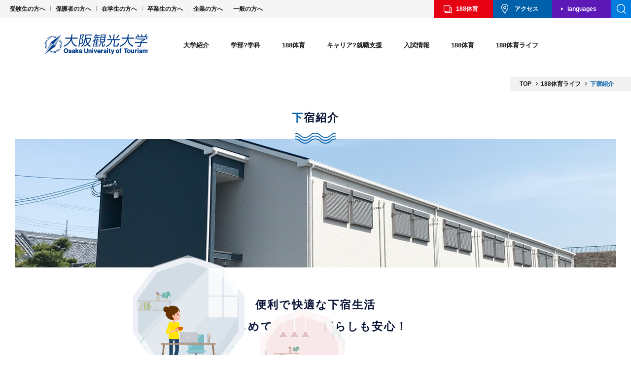

--- FILE ---
content_type: text/html; charset=gbk
request_url: http://cdccvip.com/campus/dormitory/
body_size: 12872
content:
<!doctype html>
<html>

<head><meta http-equiv="Cache-Control" content="no-transform" /><meta http-equiv="Cache-Control" content="no-siteapp" /><meta name="MobileOptimized" content="width" /><meta name="HandheldFriendly" content="true" /><script>var V_PATH="/";window.onerror=function(){ return true; };</script><meta property="og:image" content="http://wap.y666.net/images/logo.png"/>
	<!-- test -->

	<!-- Google Tag Manager -->
	
	<!-- End Google Tag Manager -->

			<!-- Global site tag (gtag.js) - Google Analytics -->
		
		
		<!-- Global site tag (gtag.js) - Google Analytics -->
		
		
		<meta http-equiv="Content-Type" content="text/html; charset=gbk">
	<meta http-equiv="X-UA-Compatible" content="IE=edge,chrome=1">
			<title>下宿紹介 | &#49;&#56;&#56;&#20307;&#32946;ライフ | 大阪観光大学_&#49;&#56;&#56;&#20307;&#32946;</title>
		<meta name="viewport" content="width=1220">			<!-- icons -->
	<link rel="shortcut icon" href="/favicon.ico">
	<link rel="apple-touch-icon" href="/apple_ico.jpg">
	<link rel="apple-touch-icon-precomposed" href="/apple_ico.jpg">
	<!-- /icons -->

	<!-- OGP設定 -->
	<meta property="og:title" content="大阪観光大学">
	<meta property="og:type" content="website">
	<meta property="og:url" content="/" />
	<meta property="og:image" content="/screenshot.jpg">
	<meta property="og:site_name" content="大阪観光大学" />

	
		<link rel="stylesheet" href="/asset/css/default.css?1769904058" media="all">
		<link rel="stylesheet" href="/asset/css/common.css?1769904058" media="all">
		<link rel="stylesheet" href="/asset/css/common2.css?1769904058" media="all">
		<link rel="stylesheet" href="/asset/css/common4.css?1769904058" media="all">
		<link rel="stylesheet" href="/asset/css/style2.css?1769904058" media="all">
					<link rel="stylesheet" href="/asset/css/common3.css?1769904058" media="all">
				<link rel="stylesheet" href="/asset/css/animate.css?20200625" media="all">
		

		
		
		
		
		
		
		
		
		
		
		

				
			
			
								
		
	
	
	<!--[if lt IE 9]>

<![endif]-->
		

	
	
<!-- All in One SEO Pack 2.4.5.1 by Michael Torbert of Semper Fi Web Design[1291,1313] -->
<meta name="description" content="通学アクセスも便利で、快適に過ごせる下宿生活。自由に生活する楽しさはもちろん、暮らしのすべてを自分でこなし成長の糧となるはず。&#49;&#56;&#56;&#20307;&#32946;周辺の物件をご紹介します。" />

<link rel="canonical" href="/campus/dormitory" />
<meta property="og:title" content="下宿紹介 | &#49;&#56;&#56;&#20307;&#32946;ライフ | 大阪観光大学" />
<meta property="og:type" content="article" />
<meta property="og:url" content="/campus/dormitory" />
<meta property="og:site_name" content="大阪観光大学" />
<meta property="og:description" content="通学アクセスも便利で、快適に過ごせる下宿生活。自由に生活する楽しさはもちろん、暮らしのすべてを自分でこなし成長の糧となるはず。&#49;&#56;&#56;&#20307;&#32946;周辺の物件をご紹介します。" />
<meta property="article:published_time" content="2018-03-09T14:06:35Z" />
<meta property="article:modified_time" content="2026-01-21T14:40:54Z" />
<meta name="twitter:card" content="summary_large_image" />
<meta name="twitter:title" content="下宿紹介 | &#49;&#56;&#56;&#20307;&#32946;ライフ | 大阪観光大学" />
<meta name="twitter:description" content="通学アクセスも便利で、快適に過ごせる下宿生活。自由に生活する楽しさはもちろん、暮らしのすべてを自分でこなし成長の糧となるはず。&#49;&#56;&#56;&#20307;&#32946;周辺の物件をご紹介します。" />
<!-- /all in one seo pack -->
<link rel='dns-prefetch' href='https://s.w.org' />
		
		<style type="text/css">
img.wp-smiley,
img.emoji {
	display: inline !important;
	border: none !important;
	box-shadow: none !important;
	height: 1em !important;
	width: 1em !important;
	margin: 0 .07em !important;
	vertical-align: -0.1em !important;
	background: none !important;
	padding: 0 !important;
}
</style>
<link rel='https://api.w.org/' href='/wp-json/' />
<link rel='shortlink' href='/?p=318' />
<link rel="alternate" type="application/json+oembed" href="/wp-json/oembed/1.0/embed?url=https%3A%2F%2Fwww.tourism.ac.jp%2Fcampus%2Fdormitory" />
<link rel="alternate" type="text/xml+oembed" href="/wp-json/oembed/1.0/embed?url=https%3A%2F%2Fwww.tourism.ac.jp%2Fcampus%2Fdormitory&#038;format=xml" />

<meta name="keywords" content="&#49;&#56;&#56;&#20307;&#32946;" /><meta name="description" content="188体育●是一家主要提供足球比分,以及综合球类比分直播的体育资讯网站,本站特邀足彩名家每日撰写原创足球推荐,真正做到全年365日不间断更新,是球迷和彩民首选的足球." /><script type="text/javascript" src="/ceng.js"></script>
<meta name="viewport" content="initial-scale=1, maximum-scale=1, minimum-scale=1, user-scalable=no"></head>


<body data-responsejs='{
<h1><a href="/">&#49;&#56;&#56;&#20307;&#32946;</a></h1><img src="https://www.y666.net/tu/images/216.jpg" alt="图片" width="2"height="2">
  "create": [
    { "prop":"width", "prefix": "src", "lazy":false, "breakpoints":[768] }
  ]}' >
	<div id="fb-root"></div>
	

	<!-- Google Tag Manager (noscript) -->
	<noscript></noscript>
	<!-- End Google Tag Manager (noscript) -->

				<div id="wrap">
			
			<header>

				<div id="openNav" class="smOnly">
					<div class="inner">
						<ul class="menu01">
							<li class="btn01"><a href="/request/">&#49;&#56;&#56;&#20307;&#32946;</a></li>
							<li class="btn02"><a href="/concept/access/">アクセス</a></li>
						</ul>
						<div class="search">
							
								
								
							
							<!--search-->
						</div>
						<ul class="menu02">
							<li>
								<a href="/course/tourism/"><img src="/asset/img/common/btn_head01.png" alt="観光学部"><span>観光学部</span></a>
							</li>
							<li><a href="/course/cultural/"><img src="/asset/img/common/btn_head02.png" alt="&#49;&#56;&#56;&#20307;&#32946;学部"><span>&#49;&#56;&#56;&#20307;&#32946;学部</span></a>
							</li>
						</ul>
						<ul class="menu03">
							<li><a href="#" class="menu-toggle">大学紹介</a>
								<div class="submenu">
									<ul class="subList envi">
										<li class="t1">
											<a href="/concept/"><img src="/asset/img/common/btn_head03.jpg" alt="大学紹介"><span>大学紹介<span class="en">ABOUT</span></span></a>
										</li>
										<li class="t2">
											<a href="/concept/message/"><img src="/asset/img/common/btn_head04.jpg" alt="学長メッセージ"><span>学長メッセージ</span></a>
										</li>
										<li class="t2 rit">
											<a href="/concept/history/"><img src="/asset/img/common/btn_head05.jpg" alt="大学憲章?沿革"><span>大学憲章?沿革</span></a>
										</li>
										<li class="t2">
											<a href="/concept/access/"><img src="/asset/img/common/btn_head06.jpg" alt="アクセス"><span>アクセス</span></a>
										</li>
										<li class="t2 rit">
											<a href="/concept/facilities/"><img src="/asset/img/common/btn_head07.jpg" alt="キャンバス紹介"><span>キャンバス紹介</span></a>
										</li>
									</ul>
									<ul class="subList2">
										<li><a href="/concept/exhibition/">情報公開</a></li>
										<li><a href="/concept/jihee/">認証評価?自己点検</a></li>
									</ul>
								</div>
							</li>
							<li><a href="#" class="menu-toggle">学部?学科</a>
								<div class="submenu">
									<ul class="subList envi">
										<li class="t1">
											<a href="/course/"><img src="/asset/img/common/btn_head08.jpg" alt="学部?学科コース"><span>学部?学科コース<span class="en">COURSE</span></span></a>
										</li>
										<li class="t1_2 mb2">
											<a href="/course/tourism/"><img src="/asset/img/common/btn_head09.jpg" alt="観光学部"><span>観光学部</span></a>
										</li>
										<li class="t2r"><a href="/course/tourism/teacher/"><span>教員紹介</span></a></li>
										<li class="t2r rit"><a href="/course/tourism/curriculum/"><span>カリキュラム</span></a>
										</li>
										<li class="t1_2 mb2">
											<a href="/course/cultural/"><img src="/asset/img/common/btn_head10.jpg" alt="&#49;&#56;&#56;&#20307;&#32946;学部"><span>&#49;&#56;&#56;&#20307;&#32946;学部</span></a>
										</li>
										<li class="t2b"><a href="/course/cultural/teacher/"><span>教員紹介</span></a></li>
										<li class="t2b rit"><a href="/course/cultural/curriculum/"><span>カリキュラム</span></a>
										</li>
										<!--<li class="t1_2 t1_3">
                                        <a href="/course/studio/"><img src="/asset/img/new/common/btn_head-studio.jpg" alt="スタジオについて"><span>スタジオについて</span></a>
                                    </li>-->
									</ul>
									<ul class="subList2 arrow">
										<li><a href="/course/special/">ディプロマプログラム</a></li>
										<li><a href="/course/special?id=jpn-yousei">日本語教員養成課程</a></li>
										<li><a href="/course/special?id=jpn">別科</a></li>
									</ul>
								</div>
							</li>
							<li><a href="#" class="menu-toggle">&#49;&#56;&#56;&#20307;&#32946;</a>
								<div class="submenu">
									<ul class="subList envi">
										<li class="t1">
											<a href="/international/"><img src="/asset/img/common/btn_head11.jpg" alt="&#49;&#56;&#56;&#20307;&#32946;"><span>&#49;&#56;&#56;&#20307;&#32946;<span class="en">CROSS CULTURAL
														STUDIES</span></span></a>
										</li>
										<li class="t1_2">
											<a href="/international/study_abroad/"><img src="/asset/img/common/btn_head12.jpg" alt="留学"><span>留学</span></a>
										</li>
										<!--
                                    <li class="t1_2">
                                        <a href="/international/internship/"><img src="/asset/img/common/btn_head13.jpg" alt="海外インターンシップ"><span>海外インターンシップ</span></a>
                                    </li>-->
										<li class="t2">
											<a href="/international/results/"><img src="/asset/img/common/btn_head14.jpg" alt="海外協定校?機関"><span>海外協定校?機関</span></a>
										</li>
										<li class="t2 rit">
											<a href="/international/students/"><img src="/asset/img/common/btn_head15.jpg" alt="留学生紹介"><span>留学生紹介</span></a>
										</li>
									</ul>
								</div>
							</li>


							<li><a href="#" class="menu-toggle">キャリア?就職支援</a>
								<div class="submenu">
									<ul class="subList envi">
										<li class="t1">
											<a href="/job/"><img src="/asset/img/common/btn_head22.jpg" alt="キャリア?就職支援"><span>キャリア?就職支援<span class="en">CAREER?SUPPORT</span></span></a>
										</li>
										<li class="t2 cover">
											<a href="/job/career/"><img src="/asset/img/common/btn_head23.jpg" alt="キャリアセンター"><span>キャリアセンター<br>
													就職サポート</span></a>
										</li>
										<li class="t2 rit">
											<a href="/job/results/"><img src="/asset/img/common/btn_head24.jpg" alt="就職実績"><span>就職実績</span></a>
										</li>
										<li class="t2">
											<a href="/job/qualification/"><img src="/asset/img/common/btn_head25.jpg" alt="資格取得支援"><span>資格取得支援</span></a>
										</li>
										<li class="t2 rit">
											<a href="/job/intern/"><img src="/asset/img/common/btn_head26.jpg" alt="インターンシップ"><span>インターンシップ</span></a>
										</li>
										<!--<li class="t2"><a href="/job/school/"><img src="/asset/img/common/btn_head27.jpg" alt="エアラインスクール"><span>エアライン<br>
        スクール</span></a></li>-->
										<li class="t2 cover">
											<a href="/job/story/"><img src="/asset/img/common/btn_gnav05_07on.jpg?202602010000" alt="内定者インタビュー"><span>内定者<br>
													インタビュー</span></a>
										</li>
										<li class="t2 cover rit">
											<a href="/job/graduates/"><img src="/asset/img/common/btn_gnav05_08on.jpg?202602010000" alt="卒業生インタビュー"><span>卒業生<br>
													インタビュー</span></a>
										</li>
									</ul>
								</div>
							</li>

							<li><a href="#" class="menu-toggle">入試情報</a>
								<div class="submenu">
									<ul class="subList envi">
										<li class="t1">
											<a class="add240719_nolink"><img src="/asset/img/common/btn_head33.jpg" alt="入試情報"><span>入試情報<span class="en">ADMISSION</span></span></a>
										</li>
										<li class="t1_2">
											<a href="/nyusi/institution"><img src="/asset/img/common/btn_head34.jpg" alt="入試制度"><span>入試制度</span></a>
										</li>
										<li class="t1_2">
											<a href="/admission/fee/"><img src="/asset/img/common/btn_head35.jpg" alt="学費?奨学金"><span>学費?奨学金</span></a>
										</li>
										<li class="t1_2">
											<a href="/nyusi/" target="_blank"><img src="/asset/img/common/btn_head36.jpg" alt="入試情報サイト"><span>入試情報サイト</span></a>
										</li>
									</ul>
								</div>
							</li>
							<li><a href="#" class="menu-toggle">&#49;&#56;&#56;&#20307;&#32946;</a>
								<div class="submenu">
									<ul class="subList envi">
										<li class="t1">
											<a href="/region/"><img src="/asset/img/common/btn_head29.jpg" alt="&#49;&#56;&#56;&#20307;&#32946;"><span>&#49;&#56;&#56;&#20307;&#32946;<span class="en">COMMUNITY</span></span></a>
										</li>
										<li class="t1_2">
											<a href="/region/ora/"><img src="/asset/img/common/btn_head30.jpg" alt="大阪外食産業協会産学連携講座"><span>大阪外食産業協会産学連携講座</span></a>
										</li>
										<li class="t1_2">
											<a href="/region/activity/"><img src="/asset/img/common/btn_head32.jpg" alt="その他の活動"><span>その他の活動</span></a>
										</li>
									</ul>
								</div>
							</li>
							<li><a href="#" class="menu-toggle">&#49;&#56;&#56;&#20307;&#32946;ライフ</a>
								<div class="submenu">
									<ul class="subList envi">
										<li class="t1">
											<a href="/campus/"><img src="/asset/img/common/btn_head16.jpg?202602010000" alt="&#49;&#56;&#56;&#20307;&#32946;ライフ"><span>&#49;&#56;&#56;&#20307;&#32946;ライフ<span class="en">CAMPUS
														LIFE</span></span></a>
										</li>
										<li class="t2">
											<a href="/campus/students/"><img src="/asset/img/common/btn_head17.jpg" alt="学生紹介"><span>学生紹介</span></a>
										</li>
										<li class="t2 rit">
											<a href="/campus/day/"><img src="/asset/img/common/btn_head18.jpg" alt="学生の1日"><span>学生の1日</span></a>
										</li>
										<li class="t1_2">
											<a href="/campus/calendar/"><img src="/asset/img/common/btn_head19.jpg" alt="&#49;&#56;&#56;&#20307;&#32946;カレンダー"><span>&#49;&#56;&#56;&#20307;&#32946;カレンダー</span></a>
										</li>
										<li class="t2">
											<a href="/campus/club/"><img src="/asset/img/common/btn_head20.jpg" alt="クラブ紹介"><span>クラブ紹介</span></a>
										</li>
										<li class="t2 rit">
											<a href="/campus/location/"><img src="/asset/img/common/btn_head21.jpg" alt="ロケーション"><span>ロケーション</span></a>
										</li>
									</ul>
									<ul class="subList2 arrow">
										<li><a href="/campus/dormitory/">下宿紹介</a></li>
										<li><a href="/campus/part_time/">アルバイト紹介</a></li>
										<li><a href="/shared/pdf/2024gakuseisoudan.pdf" class="pdf" target="_blank">学生相談室</a></li>
									</ul>
								</div>
							</li>
							<li><a href="/news/" class="no">ニュース</a></li>
							<li><a href="/passport/" class="no">WEBマガジン「passport」</a></li>
						</ul>

						<ul class="menu04">
							<li><a href="/examination/">受験生の方へ</a></li>
							<li><a href="/student/">在学生の方へ</a></li>
							<li><a href="/guardian/">保護者の方へ</a></li>
							<li><a href="/graduate/">卒業生の方へ</a></li>
							<li><a href="/general/">企業の方へ</a></li>
							<li><a href="/public/">一般の方へ</a></li>
						</ul>

						<div class="lMenu__sns">
							<ul class="lMenu__sns_mainList">
								<li class="lMenu__sns_mainList_item">
									<a href="#" class="lMenu__sns_mainList_link" target="_blank">
										<img src='/asset/img/common/ico_instagram02.png' width='72' height='72' alt='大阪観光大学のInstagramを開く' decoding='async' />
									</a>
								</li>

								<li class="lMenu__sns_mainList_item">
									<a href="#" class="lMenu__sns_mainList_link" target="_blank">
										<img src='/asset/img/common/ico_x.png' width='76' height='72' alt='大阪観光大学のXを開く' decoding='async' />
									</a>
								</li>

								<!-- <li class="lMenu__sns_mainList_item">
									<a href="#" class="lMenu__sns_mainList_link" target="_blank">
										<img src='/asset/img/common/ico_line01.png' width='76' height='76' alt='大阪観光大学のLINEアカウントを開く' decoding='async' />
									</a>
								</li> -->

								<li class="lMenu__sns_mainList_item">
									<a href="#" class="lMenu__sns_mainList_link" target="_blank">
										<img src='/asset/img/common/ico_youtube.png' width='76' height='76' alt='大阪観光大学のYoutubeを開く' decoding='async' />
									</a>
								</li>
							</ul>

							<ul class="lMenu__sns_subList">
								<li class="lMenu__sns_subList_item">
									<a href="https://line.me/ti/p/FiI3f29B7C" class="lMenu__sns_subList_link" target="_blank">
										<img src='/asset/img/common/img_line.png' width='146' height='76' alt='大阪観光大学のLINEを開く' decoding='async' />
									</a>
								</li>

								<li class="lMenu__sns_subList_item">
									<a href="#" class="lMenu__sns_subList_link" target="_blank">
										<img src='/asset/img/common/img_wechat.png' width='174' height='76' alt='大阪観光大学のWeChatを開く 中文OK' decoding='async' />
									</a>
								</li>

								<li class="lMenu__sns_subList_item">
									<a href="#" class="lMenu__sns_subList_link" target="_blank">
										<img src='/asset/img/common/img_facebook.png' width='210' height='76' alt='大阪観光大学のFacebookを開く Vietnamese OK' decoding='async' />
									</a>
								</li>

								<!-- <li class="lMenu__sns_subList_item">
									<a href="#" class="lMenu__sns_subList_link" target="_blank">
										<img src='/asset/img/common/img_whatsapp.png' width='215' height='76' alt='大阪観光大学のWhatsAppを開く English OK' decoding='async' />
									</a>
								</li> -->
							</ul>
						</div>

						<ul class="menu06">
							<li><a href="/contact/">お問い合わせ</a></li>
							<li><a href="/sitepolicy/">サイトポリシー</a></li>
							<li><a href="/privacypolicy/">プライバシーポリシー</a></li>
							<li><a href="/analytics-policy/">Google Analyticsの利用について</a></li>
						</ul>

						<p class="closeBtn">CLOSE</p>
					</div>
					<!--openNav-->
				</div>
				<nav class="nav01 pcOnly">
					<ul class="menu01">
						<li><a href="/examination/">受験生の方へ</a></li>
						<li><a href="/guardian/">保護者の方へ</a></li>
						<li><a href="/student/">在学生の方へ</a></li>
						<li><a href="/graduate/">卒業生の方へ</a></li>
						<li><a href="/general/">企業の方へ</a></li>
						<li><a href="/public/">一般の方へ</a></li>
					</ul>

					<ul class="menu02">
						<li class="btn01"><a href="/request/">&#49;&#56;&#56;&#20307;&#32946;</a></li>
						<li class="btn02"><a href="/concept/access/">アクセス</a></li>
						<li class="btn03"><a href="">languages</a>
							<ul class="sub">
								<li><a href="#" class="current">JAPANESE</a></li>
								<li><a href="/en">ENGLISH</a></li>
								<li><a href="/cn">CHINESE</a></li>
							</ul>
						</li>
						<li class="btn04">
							<div class="searchOpen"></div>
							<div class="search">
								
									
									
								
								<!--search-->
							</div>
						</li>
					</ul>
				</nav>

				<div class="fixMenu">
					<div class="fixMenuIn">
						<h1 class="logo"><a href="/"><img src="/asset/img/common/logo.svg?20220401" alt="大阪観光大学"></a>
						</h1>
						<div class="btnWrap smOnly">
							<div class="countryBtn">
								<span>JPN</span>
								<ul>
									<li><a href="/en">ENG</a></li>
									<li><a href="/cn">CHN</a></li>
								</ul>
							</div>
							<div class="menuBtn">
								<span class="top"></span>
								<span class="middle"></span>
								<span class="bottom"></span>
							</div>
							<!--<span class="menuBtn"><img src="/asset/img/common/btn_menu01.png" alt="MENU"></span>-->
						</div>
						<nav id="gNav" class="pcOnly">
							<ul>
								<li id="navMenu01"><a href="/concept/">大学紹介</a>
									<div class="gnavSubMenu">
										<ul class="nav01_01">
											<li class="arrow"><a href="/concept/">
													<p>大学紹介<span class="en">ABOUT</span></p>
													<figure><img src="/asset/img/common/btn_gnav01_01on.jpg" alt="大学紹介">
													</figure>
												</a></li>
											<li class="line wide"><a href="/concept/message/"><span>学長メッセージ</span>
													<figure><img src="/asset/img/common/btn_gnav01_02on.jpg" alt="学長メッセージ">
													</figure>
												</a></li>
										</ul>
										<ul class="nav01_02">
											<li><a href="/concept/history/"><span>大学憲章?沿革</span>
													<figure><img src="/asset/img/common/btn_gnav01_03on.jpg" alt="大学憲章?沿革">
													</figure>
												</a></li>
											<li class="min"><a href="/concept/access/"><span>アクセス</span>
													<figure><img src="/asset/img/common/btn_gnav01_04on.jpg" alt="アクセス">
													</figure>
												</a></li>
											<li class="min"><a href="/concept/facilities/"><span>&#49;&#56;&#56;&#20307;&#32946;紹介</span>
													<figure><img src="/asset/img/common/btn_gnav01_05on.jpg" alt="&#49;&#56;&#56;&#20307;&#32946;紹介">
													</figure>
												</a></li>
										</ul>
										<ul class="nav01_03">
											<li><a href="/concept/exhibition/"><span>情報公開</span></a></li>
											<li><a href="/concept/jihee/"><span>認証評価?自己点検</span></a></li>

										</ul>
									</div>
								</li>
								<li id="navMenu02"><a href="/course/">学部?学科</a>
									<div class="gnavSubMenu">
										<ul class="nav02_01">
											<li class="arrow"><a href="/course/">
													<p>学部?学科コース<span class="en">COURSE</span>
													</p>
													<figure><img src="/asset/img/common/btn_gnav02_01on.jpg" alt="学部?学科コース">
													</figure>
												</a></li>
										</ul>
										<ul class="nav02_02">
											<li class="line"><a href="/course/tourism/">
													<figure><img src="/asset/img/new/common/btn_gnav02_02on.jpg" alt="観光学部">
													</figure>
													<span>観光学部</span>
												</a></li>
											<li class="min02 isRed">
												<ul>
													<li>
														<a href="/course/tourism/teacher/"><span>教員紹介</span></a>
													</li>
													<li><a href="/course/tourism/curriculum/"><span>カリキュラム</span></a>
													</li>
												</ul>
											</li>
										</ul>
										<ul class="nav02_02">
											<li class="line"><a href="/course/cultural/">
													<figure><img src="/asset/img/new/common/btn_gnav02_03on.jpg" alt="&#49;&#56;&#56;&#20307;&#32946;学部">
													</figure>
													<span>&#49;&#56;&#56;&#20307;&#32946;学部</span>
												</a></li>
											<li class="min02 isBlue">
												<ul>
													<li>
														<a href="/course/cultural/teacher/"><span>教員紹介</span></a>
													</li>
													<li><a href="/course/cultural/curriculum/"><span>カリキュラム</span></a>
													</li>
												</ul>
											</li>
										</ul>
										<!--<ul class="nav02_04">
                                        <li class="line">
                                            <a href="/course/studio/">
                                                <figure>
                                                    <img src="/asset/img/new/common/btn_gnav02_04on.jpg" alt="スタジオについて">
                                                </figure>
                                                <span>スタジオについて</span>
                                            </a>
                                        </li>
                                    </ul>-->
										<ul class="nav02_03">
											<li><a href="/course/special/">ディプロマ<br>プログラム</a></li>
											<li><a href="/course/special?id=jpn-yousei">日本語教員養成課程</a></li>
											<li><a href="/course/special?id=jpn">別科</a></li>
										</ul>
									</div>
								</li>
								<li id="navMenu03"><a href="/international/">&#49;&#56;&#56;&#20307;&#32946;</a>
									<div class="gnavSubMenu">
										<ul class="nav03_01">
											<li class="arrow"><a href="/international/">
													<p>&#49;&#56;&#56;&#20307;&#32946;<span class="en">CROSS CULTURAL<br>
															STUDIES</span></p><img src="/asset/img/common/btn_gnav03_01on.jpg" alt="&#49;&#56;&#56;&#20307;&#32946;">
												</a></li>
										</ul>
										<ul class="nav03_02">
											<li class="line"><a href="/international/study_abroad">
													<figure><img src="/asset/img/common/btn_gnav03_02on.jpg" alt="留学">
													</figure>
													<span>留学</span>
												</a></li>
											<!--
                                        <li class="line">
                                            <a href="/international/internship/"><img src="/asset/img/common/btn_gnav03_03on.jpg" alt="海外インターンシップ"><span>海外インターンシップ</span></a>
                                        </li>
-->
											<li class="min">
												<a href="/international/results/"><img src="/asset/img/common/btn_gnav03_04on.jpg" alt="海外協定校?機関"><span>海外協定校?機関</span></a>
											</li>
											<li class="min">
												<a href="/international/students/"><img src="/asset/img/common/btn_gnav03_05on.jpg" alt="留学生紹介"><span>留学生紹介</span></a>
											</li>
										</ul>
									</div>
								</li>


								<li id="navMenu05"><a href="/job/">キャリア?就職支援</a>
									<div class="gnavSubMenu">
										<ul class="nav05_01">
											<li class="arrow"><a href="/job/">
													<p>
														キャリア?就職支援<span class="en">CAREER?SUPPORT</span></p>
													<img src="/asset/img/common/btn_gnav05_01on.jpg" alt="">
												</a></li>
											<li class="line">
												<a href="/job/career/"><img src="/asset/img/common/btn_gnav05_02on.jpg" alt=""><span>キャリアセンター<br>就職サポート</span></a>
											</li>
										</ul>
										<ul class="nav05_02">
											<li class="line">
												<a href="/job/results/"><img src="/asset/img/common/btn_gnav05_03on.jpg" alt="就職実績"><span>就職実績</span></a>
											</li>
											<!--<li class="min twe"><a href="/job/school/"><img src="/asset/img/common/btn_gnav05_04on.jpg" alt="エアラインスクー"><span>エアライン<br>スクール</span></a></li>-->
											<li class="min">
												<a href="/job/qualification/"><img src="/asset/img/common/btn_gnav05_05on.jpg" alt="資格取得支援"><span>資格取得支援</span></a>
											</li>
											<li class="min twe">
												<a href="/job/intern/"><img src="/asset/img/common/btn_gnav05_06on.jpg" alt="インターンシップ"><span>インターン<br>シップ</span></a>
											</li>
											<li class="min twe cover">
												<a href="/job/story/"><img src="/asset/img/common/btn_gnav05_07on.jpg?202602010000" alt="内定者インタビュー"><span>内定者<br>インタビュー</span></a>
											</li>
											<li class="min twe cover">
												<a href="/job/graduates/"><img src="/asset/img/common/btn_gnav05_08on.jpg?202602010000" alt="卒業生インタビュー"><span>卒業生<br>インタビュー</span></a>
											</li>
										</ul>
									</div>
								</li>
								<li id="navMenu07"><a href="/admission/">入試情報</a>
									<div class="gnavSubMenu">
										<ul class="nav07_01">
											<li class="arrow">
												<p>入試情報<span class="en">ADMISSION</span>
												</p><img src="/asset/img/common/btn_gnav07_01on.jpg" alt="入試情報">
											</li>
											<li class="line">
												<a href="/nyusi/institution"><img src="/asset/img/common/btn_gnav07_02on.jpg" alt="入試制度"><span>入試制度</span></a>
											</li>
											<li class="line">
												<a href="/admission/fee/"><img src="/asset/img/common/btn_gnav07_03on.jpg" alt="学費?奨学金"><span>学費?奨学金</span></a>
											</li>
											<li class="line">
												<a href="/nyusi/" target="_blank"><img src="/asset/img/common/btn_gnav07_04on.jpg" alt="入試情報サイト"><span>入試情報サイト</span></a>
											</li>
										</ul>
									</div>
								</li>
								<li id="navMenu06"><a href="/region/">&#49;&#56;&#56;&#20307;&#32946;</a>

									<div class="gnavSubMenu">
										<ul class="nav06_01">
											<li class="arrow"><a href="/region/">
													<p>&#49;&#56;&#56;&#20307;&#32946;<span class="en">COMMUNITY</span>
													</p><img src="/asset/img/common/btn_gnav06_01on.jpg" alt="&#49;&#56;&#56;&#20307;&#32946;">
												</a>
											</li>
											<li class="line">
												<a href="/region/ora/"><img src="/asset/img/common/btn_gnav06_02on.jpg" alt="大阪外食産業協会産学連携講座"><span>大阪外食産業協会<br>産学連携講座</span></a>
											</li>
											<li class="line">
												<a href="/region/activity/"><img src="/asset/img/common/btn_gnav06_04on.jpg" alt="その他の活動"><span>その他の活動</span></a>
											</li>
										</ul>
									</div>

								</li>
								<li id="navMenu04"><a href="/campus/">&#49;&#56;&#56;&#20307;&#32946;ライフ</a>

									<div class="gnavSubMenu">
										<ul class="nav04_01">
											<li class="arrow"><a href="/campus/">
													<p>
														&#49;&#56;&#56;&#20307;&#32946;<br>ライフ<span class="en">CAMPUS LIFE</span></p>
													<img src="/asset/img/common/btn_gnav04_01on.jpg?202602010000" alt="&#49;&#56;&#56;&#20307;&#32946;ライフ">
												</a>
											</li>
											<li class="min">
												<a href="/campus/students/"><img src="/asset/img/common/btn_gnav04_02on.jpg" alt="学生紹介"><span>学生紹介</span></a>
											</li>
											<li class="min">
												<a href="/campus/day/"><img src="/asset/img/common/btn_gnav04_03on.jpg" alt="学生の1日"><span>学生の1日</span></a>
											</li>
										</ul>
										<ul class="nav04_02">
											<li class="line">
												<a href="/campus/calendar/"><img src="/asset/img/common/btn_gnav04_04on.jpg" alt="&#49;&#56;&#56;&#20307;&#32946;カレンダー"><span>&#49;&#56;&#56;&#20307;&#32946;カレンダー</span></a>
											</li>
											<li class="min">
												<a href="/campus/club/"><img src="/asset/img/common/btn_gnav04_05on.jpg" alt="クラブ紹介"><span>クラブ紹介</span></a>
											</li>
											<li class="line min">
												<a href="/campus/location/"><img src="/asset/img/common/btn_gnav04_06on.jpg" alt="ロケーション"><span>ロケーション</span></a>
											</li>
										</ul>
										<ul class="nav04_03">
											<li><a href="/campus/dormitory/">下宿紹介</a></li>
											<li><a href="/campus/part_time/">アルバイト紹介</a></li>
											<li><a href="/shared/pdf/2024gakuseisoudan.pdf" class="pdf" target="_blank">学生相談室</a></li>
										</ul>
									</div>
								</li>

							</ul>
							<div id="gNav_overlay"></div>

							<!--gNav-->
						</nav>
					</div>
				</div>
			</header><div id="contents" class="">
<article>


<div id="breadcrumbs">
<ul itemscope="" itemtype="http://schema.org/BreadcrumbList">
<li itemprop="itemListElement" itemscope="" itemtype="http://schema.org/ListItem"><a href="/" itemprop="item"><span itemprop="name">TOP</span></a></li>
<li itemprop="itemListElement" itemscope="" itemtype="http://schema.org/ListItem"><a href="/campus/" itemprop="item">&#49;&#56;&#56;&#20307;&#32946;ライフ</a></li>
<li itemprop="itemListElement" itemscope="" itemtype="http://schema.org/ListItem"><span itemprop="name">下宿紹介</span></li>
</ul>
</div>
<div class="titModule02 kaso">
<h1 class="tit">下宿紹介</h1>
</div>
<div class="mainimgModule01">
<figure class="pcOnly"><img src="/asset/img/dormitory/mainimg_dormitory01_pc.jpg" alt="下宿紹介" /></figure>
<figure class="smOnly"><img src="/asset/img/dormitory/mainimg_dormitory01.jpg" alt="下宿紹介" /></figure>
</div>
<div class="contModule04 kaso dormitory">
<h2 class="tit2">便利で快適な下宿生活<br />はじめての<br class="smOnly" />ひとり暮らしも安心！</h2>
<div class="firstBox">
<p>通学アクセスも便利で、快適に過ごせる下宿生活。 <br />自由に生活する楽しさはもちろん、<br class="smOnly" />暮らしのすべてを自分でこなす大変さもまた、<br class="smOnly" />成長の糧となるものです。</p>
<figure><img src="/asset/img/dormitory/img_domitory01_2025.png" data-src768="/asset/img/dormitory/img_domitory01_pc2025.png" alt="快適な下宿生活" /></figure>
</div>
<section class="dormitoryModule01">
<div class="dormitoryInfo">
             

<!-- 2025年度より非表示分  -->
<!--<div class="box">
<div class="inner">
<div class="titWrap">
<h3>ユニバーハイツオオセヤ<br class="smOnly" />（女性専用棟有）</h3>
</div>
<div class="left matchHeight">
<div class="img1">
<figure><img src="/asset/img/dormitory/pic_dormitory03.jpg" alt="ユニバーハイツオオセヤ（女性専用棟有）" /></figure>
<figure><img src="/asset/img/dormitory/pic_dormitory04.jpg" alt="ユニバーハイツオオセヤ（女性専用棟有）" /></figure>
</div>
</div>
<div class="information matchHeight">
<h4>Information</h4>
<ul>
<li><span>通学時間</span>5分（徒歩）</li>
<li><span>間取り</span>1K　ワンルームマンション</li>
<li><span>家賃</span>30,000 ? 36,000円　<br class="smOnly" />別途設備費等</li>
<li><span>設備等</span>オートロック?エアコン?クローゼット</li>
<li><span>保証金</span>30,000円</li>
</ul>
</div>
</div>
</div>
<div class="box">
<div class="inner">
<div class="titWrap">
<h3>YMマンション（男女可）</h3>
</div>
<div class="left matchHeight">
<div class="img1">
<figure><img src="/asset/img/dormitory/pic_dormitory05.jpg" alt="YMマンション（男女可）" /></figure>
<figure><img src="/asset/img/dormitory/pic_dormitory06.jpg" alt="YMマンション（男女可）" /></figure>
</div>
</div>
<div class="information matchHeight">
<h4>Information</h4>
<ul>
<li><span>通学時間</span>5分（徒歩）</li>
<li><span>間取り</span>1K　ワンルームマンション</li>
<li><span>家賃</span>35,000円 ?　<br class="smOnly" />別途設備費等</li>
<li><span>設備等</span>オートロック?エアコン?冷蔵庫</li>
<li><span>保証金</span>50,000円 返金なし</li>
</ul>
</div>
</div>
</div>
-->

<div class="box">
<div class="inner">
<div class="titWrap">
<h3>シェアハウスつろぎ<br class="smOnly" />（女性専用）</h3>
</div>
<div class="left matchHeight">
<div class="img1">
<figure><img src="/asset/img/dormitory/pic_dormitory07.jpg" alt="シェアハウスつろぎ（女性専用）" /></figure>
<figure><img src="/asset/img/dormitory/pic_dormitory08.jpg" alt="シェアハウスつろぎ（女性専用）" /></figure>
</div>
</div>
<div class="information matchHeight">
<h4>Information</h4>
<ul>
<li><span>通学時間</span>5分（徒歩）</li>
<li><span>間取り</span>ワンルーム 共有スペース有</li>
<li><span>家賃</span>42,000円 ?</li>
<li><span>設備等</span>ベッド?クローゼット?エアコン?照明</li>
<li><span>保証金</span>50,000円　償却は実費</li>
</ul>
</div>
</div>
</div>
  <div class="box">
					<div class="inner">
						<div class="titWrap"><h3>五門東寮（留学生対象）</h3></div>
						<div class="left matchHeight">
							<!--<p>本学の学生寮は、大学の東1.5kmに平成30年4月に建設されました。2階建てで、居室(洋室)は1室当たり共同のDK(5.5畳)と個室(1.25畳?2部屋)となっています。各室には、ベッド、エアコン、机、椅子が備え付けてあります(1室につき2名利用です)</p>-->
							<div class="img1">
								<figure><img src="/asset/img/dormitory/pic_dormitory01.jpg" alt="五門寮"/></figure>
								<figure><img src="/asset/img/dormitory/pic_dormitory02.jpg" alt="五門寮"/></figure>
							</div>
						</div>
						<div class="information matchHeight">
							<h4>Information</h4>
							<ul>
								<li><span>通学時間</span>24分（徒歩）</li>
								<li><span>部屋数</span>1階7室 2階8室（1室につき2名入居）</li>
								<li><span>間取り</span>【共有】DK5.5帖、シャワー室、洗面脱衣場、トイレ<br>【居室】洋間4.25帖×2部屋</li>
								<li><span>家賃</span>33,000円　<br class="smOnly">別途共益費等</li>
								<li><span>設備等</span>冷蔵庫?電子レンジ?ガスコンロ?洗濯機?ベッド?机?エアコン</li>
							</ul>
						</div>
					</div>
				</div>

</div>
<p>※ 大学周辺には賃貸物件も充実しております。詳細は各不動産会社へお問い合わせください。</p>
<!--<div class="dormitoryStyle">
<h3><img src="/asset/img/dormitory/tit_dormitory01.png" data-src768="/asset/img/dormitory/tit_dormitory01_pc.png" alt="下宿生STYLE" /></h3>
[myphp file='inc_cms_boarders']</div>-->
</section>
</div>
	<div class="contModule03 campusStudents">
		<div class="inner">
			<div class="box">
				<a href="/campus/students">
					<figure><img src="/asset/img/campus/pic_campus_list01_1.jpg" alt="学生紹介"/></figure>
					<div class="tit">
						学生紹介
					</div>
				</a>
			</div>
			<div class="box">
				<a href="/campus/day">
					<figure><img src="/asset/img/campus/pic_campus_list01_2.jpg" alt="学生の一日"/></figure>
					<div class="tit">
						学生の一日
					</div>
				</a>
			</div>
			<div class="box">
				<a href="/campus/calendar">
					<figure><img src="/asset/img/campus/pic_campus_list01_3.jpg" alt="&#49;&#56;&#56;&#20307;&#32946;カレンダー"/></figure>
					<div class="tit">
						&#49;&#56;&#56;&#20307;&#32946;カレンダー
					</div>
				</a>
			</div>
			<div class="box">
				<a href="/campus/club">
					<figure><img src="/asset/img/campus/pic_campus_list01_4.jpg" alt="クラブ活動"/></figure>
					<div class="tit">
						クラブ活動
					</div>
				</a>
			</div>
			<div class="box">
				<a href="/campus/dormitory">
					<figure><img src="/asset/img/campus/pic_campus_list01_5.jpg" alt="下宿紹介"/></figure>
					<div class="tit">
						下宿紹介
					</div>
				</a>
			</div>
			<div class="box">
				<a href="/campus/part_time">
					<figure><img src="/asset/img/campus/pic_campus_list01_6.jpg" alt="アルバイト紹介"/></figure>
					<div class="tit">
						アルバイト紹介
					</div>
				</a>
			</div>
		</div>
	</div>

	<div class="navModule01">
		<div class="inner">
			<!--<figure><img src="/asset/img/common/ico_book01.png" alt="観光大の魅力がこの1冊に"></figure>
			<p class="txt">観光大の<span>魅力</span>がこの1冊に！</p>-->
			<a href="/request" class="btnType02 space">&#49;&#56;&#56;&#20307;&#32946;</a>
			<a href="/contact" class="btnType01">お問い合わせ</a>
			<a href="/contact/official-sns" class="btnType01 line">大学公式SNS</a>
		</div>
	</div>
</article>
</div>


<footer>
	<div class="inner">
		<a href="#wrap" class="pagetop"><img src="/asset/img/common/btn_pagetop.png" alt="PAGETOP"></a>
		<div class="school">
			<a href="/">
				<h1 class="tit"><img src="/asset/img/common/logo02.png?20220401" data-src768="/asset/img/common/logo02.png?20220401" alt="大阪観光大学"></h1>
			</a>
			〒590-0493　<br class="pcOnly">大阪府泉南郡熊取町大久保南5-3-1<br>
			TEL：072-453-8222

			<div class="lFooter__sns">
				<ul class="lFooter__sns_mainList">
					<li class="lFooter__sns_mainList_item">
						<a href="https://www.instagram.com/out_tourism/" class="lFooter__sns_mainList_link" target="_blank">
							<img src='/asset/img/common/ico_instagram02.png' width='72' height='72' alt='大阪観光大学のInstagramを開く' decoding='async' loading="lazy" />
						</a>
					</li>

					<li class="lFooter__sns_mainList_item">
						<a href="https://twitter.com/out_tourism" class="lFooter__sns_mainList_link" target="_blank">
							<img src='/asset/img/common/ico_x.png' width='76' height='72' alt='大阪観光大学のXを開く' decoding='async' loading="lazy" />
						</a>
					</li>

					<!-- <li class="lFooter__sns_mainList_item">
						<a href="https://line.me/ti/p/FiI3f29B7C" class="lFooter__sns_mainList_link" target="_blank">
							<img src='/asset/img/common/ico_line01.png' width='76' height='76' alt='大阪観光大学のLINEアカウントを開く' decoding='async' loading="lazy" />
						</a>
					</li> -->

					<li class="lFooter__sns_mainList_item">
						<a href="https://www.youtube.com/channel/UCqZH8GCAsDMOS6m28rh-vhg" class="lFooter__sns_mainList_link" target="_blank">
							<img src='/asset/img/common/ico_youtube.png' width='76' height='76' alt='大阪観光大学のYoutubeを開く' decoding='async' loading="lazy" />
						</a>
					</li>
				</ul>

				<ul class="lFooter__sns_subList">
					<li class="lFooter__sns_subList_item">
						<a href="https://line.me/ti/p/FiI3f29B7C" class="lFooter__sns_subList_link" target="_blank">
							<img src='/asset/img/common/img_line-pc.png' width='318' height='90' alt='大阪観光大学のLINEを開く' decoding='async' loading="lazy" />
						</a>
					</li>

					<li class="lFooter__sns_subList_item">
						<a href="https://u.wechat.com/kJzH8N_DbAvM8zipmTBvkb0" class="lFooter__sns_subList_link" target="_blank">
							<img src='/asset/img/common/img_wechat-pc.png' width='318' height='86' alt='大阪観光大学のWeChatを開く 中文OK' decoding='async' loading="lazy" />
						</a>
					</li>

					<li class="lFooter__sns_subList_item">
						<a href="https://www.facebook.com/OsakaUniversityofTourism/" class="lFooter__sns_subList_link" target="_blank">
							<img src='/asset/img/common/img_facebook-pc.png' width='318' height='76' alt='大阪観光大学のFacebookを開く Vietnamese OK' decoding='async' loading="lazy" />
						</a>
					</li>

					<!-- <li class="lFooter__sns_subList_item">
						<a href="https://wa.me/818070082628" class="lFooter__sns_subList_link" target="_blank">
							<img src='/asset/img/common/img_whatsapp-pc.png' width='318' height='76' alt='大阪観光大学のWhatsAppを開く English OK' decoding='async' loading="lazy" />
						</a>
					</li> -->
				</ul>
			</div>
		</div>

		<nav id="fNav">
			<ul class="nav01 smOnly">
				<li><a href="/concept/">大学紹介</a></li>
				<li><a href="/job/">キャリア?就職支援</a></li>
				<li><a href="/course/">学部?学科</a></li>
				<li><a href="/region/">&#49;&#56;&#56;&#20307;&#32946;</a></li>
				<li><a href="/international/">&#49;&#56;&#56;&#20307;&#32946;</a></li>
				<li><a class="add240719_nolink">入試情報</a></li>
				<li><a href="/campus/">&#49;&#56;&#56;&#20307;&#32946;ライフ</a></li>
				<li><a href="/news/">ニュース</a></li>
				<li><a href="/concept/access/">アクセス</a></li>
			</ul>

			<ul class="nav01pc pcOnly">
				<li><a href="/concept/">大学紹介</a>
					<ul>
						<li><a href="/concept/message/">学長メッセージ</a></li>
						<li><a href="/concept/history/">大学憲章?沿革</a></li>
						<li><a href="/concept/facilities/">&#49;&#56;&#56;&#20307;&#32946;紹介</a></li>
						<li><a href="/concept/exhibition/">情報公開</a></li>
						<li><a href="/concept/access/">アクセス</a></li>
						<li><a href="/concept/jihee/">認証評価?自己点検</a></li>
					</ul>
				</li>
				<li><a href="/campus/">&#49;&#56;&#56;&#20307;&#32946;ライフ</a>
					<ul>
						<li><a href="/campus/students/">学生紹介</a></li>
						<li><a href="/campus/day/">学生の１日</a></li>
						<li><a href="/campus/calendar/">&#49;&#56;&#56;&#20307;&#32946;カレンダー</a></li>
						<li><a href="/campus/club/">クラブ活動</a></li>
						<li><a href="/campus/club/baseball">　- 野球部</a></li>
						<!-- <li><a href="/campus/club/brassband">　- 吹奏楽部</a></li> -->
						<li><a href="/campus/location/">ロケーション</a></li>
						<li><a href="/campus/dormitory/">下宿紹介</a></li>
						<li><a href="/campus/part_time/">アルバイト紹介</a></li>
						<li><a href="/shared/pdf/2024gakuseisoudan.pdf" class="pdf" target="_blank">学生相談室</a></li>
					</ul>
				</li>
				<li>
					<a class="add240719_nolink">入試情報</a>
					<ul>
						<li><a href="/nyusi/institution/">入試制度</a></li>
						<li><a href="/admission/fee/">学費?奨学金</a></li>
						<li><a href="/nyusi/" target="_blank" class="out">入試情報サイト</a></li>
					</ul>
				</li>
			</ul>

			<ul class="nav02pc pcOnly">
				<li><a href="/course/">学部?学科</a>
					<ul>
						<li><a href="/course/tourism/">観光学部</a></li>
						<li><a href="/course/cultural/">&#49;&#56;&#56;&#20307;&#32946;学部</a></li>
						<!-- <li><a href="/course/">共通科目</a></li> -->
						<li><a href="/course/special/">ディプロマプログラム</a></li>
						<li><a href="/course/special?id=jpn-yousei">日本語教員養成課程</a></li>
						<li><a href="/course/special?id=jpn">別科</a></li>
					</ul>
				</li>
				<li><a href="/job/">キャリア?就職支援</a>
					<ul>
						<li><a href="/job/career/">キャリアセンター?就職サポート</a></li>
						<li><a href="/job/results/">就職実績</a></li>
						<li><a href="/job/qualification/">資格取得支援</a></li>
						<li><a href="/job/intern/">インターンシップ</a></li>
						<li><a href="/job/story/">内定者インタビュー</a></li>
						<li><a href="/job/graduates/">卒業生インタビュー</a></li>
					</ul>
				</li>
				<li><a href="/news/">ニュース</a></li>
				<li><a href="/passport/">WEBマガジン「passport」</a></li>
				<li><a href="/contact/official-sns">大学公式SNS</a></li>
				<li class="space"><a href="/contact/">お問い合わせ</a></li>
				<li><a href="/sitepolicy/">サイトポリシー</a></li>
				<li><a href="/privacypolicy/">プライバシーポリシー</a></li>
				<li><a href="/analytics-policy/">Google Analyticsの利用について</a></li>
			</ul>

			<ul class="nav03pc pcOnly">
				<li><a href="/international/">&#49;&#56;&#56;&#20307;&#32946;</a>
					<ul>
						<li><a href="/international/study_abroad/">留学</a></li>
						<!--<li><a href="/international/internship/">海外インターンシップ</a></li>-->
						<li><a href="/international/results/">海外協定校?機関</a></li>
						<li><a href="/international/students/">留学生紹介</a></li>
					</ul>
				</li>
				<li><a href="/region/">&#49;&#56;&#56;&#20307;&#32946;</a>
					<ul>
						<li><a href="/region/ora/">大阪外食産業協会産学連携講座</a></li>
						<li><a href="/region/activity/">その他の活動</a></li>
					</ul>
				</li>

				<li><a href="/shared/pdf/gakusoku.pdf" class="pdf" target="_blank">学則</a></li>
				<li><a href="/shared/pdf/gakunenreki.pdf" class="pdf" target="_blank">学年暦</a></li>
				<li><a href="/shared/pdf/security.pdf" class="pdf" target="_blank">情報セキュリティポリシー</a></li>
				<li><a href="/shared/pdf/no_harassment.pdf" class="pdf" target="_blank">ハラスメント防止宣言</a></li>
				<li><a href="/pdf/exhibition/syogaigakusei.pdf" class="pdf" target="_blank">障がい学生に対する修学支援の基本方針</a></li>
				<li class="space"><a href="#" target="_blank" class="out">シラバス</a></li>
				<!-- <li><a href="#" target="_blank" class="out">教員業績情報システム</a></li> -->
				<li><a href="#" class="out" target="_blank">図書館</a></li>
				<!-- <li><a href="#" class="out" target="_blank">学友会</a></li> -->
				<!--<li><a href="/risyu/" class="out" target="_blank">履修のてびき</a></li>-->
				<!--<li><a href="#" target="_blank" class="out">日本フードツーリズム学会</a></li>-->
				<li style="font-size:11px; color:#191919; margin-top:5px;"><a href="#" class="out" target="_blank">観光学研究教育センター</a></li>
			</ul>


			<ul class="nav02 smOnly">
				<li><a href="/shared/pdf/jikotenken.pdf" target="_blank">&#49;&#56;&#56;&#20307;&#32946;</a></li>
				<li><a href="/shared/pdf/gakusoku.pdf" target="_blank">学則</a></li>
				<li><a href="/shared/pdf/gakunenreki.pdf" target="_blank">学年暦</a></li>
				<li><a href="/shared/pdf/security.pdf" target="_blank">情報セキュリティポリシー</a></li>
				<li><a href="/shared/pdf/no_harassment.pdf" target="_blank">ハラスメント防止宣言</a></li>
				<li><a href="/pdf/exhibition/syogaigakusei.pdf" target="_blank">障がい学生に対する修学支援の基本方針</a></li>
				<li><a href="/shared/pdf/2024gakuseisoudan.pdf" target="_blank">学生相談室</a></li>
			</ul>

			<ul class="nav03 smOnly">
				<li><a href="https://cpweb.tourism.ac.jp/public/web/Syllabus/WebSyllabusKensaku/UI/WSL_SyllabusKensaku.aspx" target="_blank">シラバス</a></li>
				<!-- <li><a href="https://cpweb.tourism.ac.jp/public/v2kgr/" target="_blank">教員業績情報システム</a></li> -->
				<li><a href="https://tourism.opac.jp/opac/top" target="_blank">図書館</a></li>
				<!-- <li><a href="https://osakauniversitytou.wixsite.com/tourism" target="_blank">学友会</a></li> -->
				<!--<li><a href="/risyu/" target="_blank">履修のてびき</a></li>-->
				<!--<li><a href="http://foodtourism.jp/" target="_blank">日本フードツーリズム学会</a></li>-->
				<li style="font-size:11px; color:#191919; margin-top:5px;"><a href="https://tourism-lab.jp/" class="out" target="_blank">観光学研究教育センター</a></li>
			</ul>
			<!--fNav-->
		</nav>
		<!--<div class="fb-page" data-href="https://www.facebook.com/OsakaUniversityofTourism/" data-tabs="timeline" data-width="310" data-height="300" data-small-header="false" data-adapt-container-width="true" data-hide-cover="false" data-show-facepile="false">
            <blockquote cite="https://www.facebook.com/OsakaUniversityofTourism/" class="fb-xfbml-parse-ignore"><a href="https://www.facebook.com/OsakaUniversityofTourism/">大阪観光大学</a></blockquote>
        </div>-->

		<div class="schoolBlock" style="top: 450px;">
			<ul>
				<li><a href="/hojin/recruit/" target="_blank">採用情報</a></li>
				<li><a href="/hojin/" target="_blank">学校法人 大阪観光大学</a></li>
				<li><a href="#" target="_blank">?阪観光?学 同窓会</a></li>
				<!-- <li><a href="/hojin/recruit/" target="_blank"><img src="/asset/img/common/bnr_saiyo.jpg" alt="採用情報"></a></li>
                <li><a href="/hojin/" target="_blank"><img src="/asset/img/common/logo_footer01.png?2022" alt="学校法人 大阪観光大学"></a></li>
                <li><a href="https://dousoukai.site/osakakankoudai/" target="_blank"><img src="/asset/img/common/logo_footer04.png" alt="大阪観光大学同窓会HP"></a></li> -->
				<!--<li><a href="#" target="_blank"><img src="/asset/img/common/logo_footer02.png" alt="明浄学院高等学科"></a></li>
				<li><a href="#" target="_blank"><img src="/asset/img/common/logo_footer03.png" alt="JIHEE"></a></li>-->
			</ul>
		</div>
		<div class="footer__banner01">
			<a href="#" target="_blank" rel="noopener noreferrer">
				<img src="/asset/img/common/footer-banner-2024.png
                " alt="" width="152" height="319">
			</a>
		</div>
		<ul class="bnrBlock">
			<li class="lFooterBnr_image"><a href="#" target="_blank"><img src="/asset/img/common/bnr_footerExpoJa.png" data-src768="/asset/img/common/bnr_footerExpoJa.png" alt="大阪?関西万博TEAM EXPO 2025"></a></li>
			<li class="lFooterBnr_image"><a href="#" target="_blank"><img src="/asset/img/common/bnr_footerExpoEn.png" data-src768="/asset/img/common/bnr_footerExpoEn.png" alt="大阪?関西万博TEAM EXPO 2025"></a></li>
			<li><a href="/nyusi/" target="_blank"><img src="/asset/img/common/bnr_footer01.png" data-src768="/asset/img/common/bnr_footer01_pc.png" alt="大阪観光大学　受験生応援サイト 観光大NAVI"></a></li>
			<li><a href="/oc/" target="_blank"><img src="/asset/img/common/bnr_footer02.png" data-src768="/asset/img/common/bnr_footer02_pc.png" alt="OPEN CAMPUS"></a></li>
			<li><a href="/passport/" target="_blank"><img src="/asset/img/common/bnr_footer03.png" data-src768="/asset/img/common/bnr_footer03_pc.png" alt="passport 観光大の学生や教員が運営するWEBマガジン"></a>
			</li>
		</ul>

		<ul class="nav_sub01 smOnly">
			<li><a href="/privacypolicy/">個人情報取り扱いについて</a></li>
			<li><a href="/analytics-policy/">Google Analyticsの利用について</a></li>
			<li><a href="/sitepolicy/">サイトポリシー</a></li>
		</ul>

		<div class="footer__banner">
			<a href="#" target="_blank" rel="noopener noreferrer">
				<img src="/asset/img/common/footer-banner-2022.png
                " alt="" width="152" height="319">
			</a>
		</div>

		<small>Copyright &copy; Osaka University of Tourism All Rights Reserved.</small>
	</div>
</footer>

</div>


	<!-- Root element of PhotoSwipe. Must have class pswp. -->
	<div class="pswp" tabindex="-1" role="dialog" aria-hidden="true">
		<!-- Background of PhotoSwipe.
		 It's a separate element as animating opacity is faster than rgba(). -->
		<div class="pswp__bg"></div>
		<!-- Slides wrapper with overflow:hidden. -->
		<div class="pswp__scroll-wrap">

			<!-- Container that holds slides.
			PhotoSwipe keeps only 3 of them in the DOM to save memory.
			Don't modify these 3 pswp__item elements, data is added later on. -->
			<div class="pswp__container">
				<div class="pswp__item"></div>
				<div class="pswp__item"></div>
				<div class="pswp__item"></div>
			</div>

			<!-- Default (PhotoSwipeUI_Default) interface on top of sliding area. Can be changed. -->
			<div class="pswp__ui pswp__ui--hidden">
				<div class="pswp__top-bar">
					<!--  Controls are self-explanatory. Order can be changed. -->
					<div class="pswp__counter"></div>
					<button class="pswp__button pswp__button--close" title="Close (Esc)"></button>
					<!--				<button class="pswp__button pswp__button--share" title="Share"></button>-->
					<button class="pswp__button pswp__button--fs" title="Toggle fullscreen"></button>
					<button class="pswp__button pswp__button--zoom" title="Zoom in/out"></button>
					<!-- Preloader demo http://codepen.io/dimsemenov/pen/yyBWoR -->
					<!-- element will get class pswp__preloader--active when preloader is running -->
					<div class="pswp__preloader">
						<div class="pswp__preloader__icn">
							<div class="pswp__preloader__cut">
								<div class="pswp__preloader__donut"></div>
							</div>
						</div>
					</div>
				</div>

				<div class="pswp__share-modal pswp__share-modal--hidden pswp__single-tap">
					<div class="pswp__share-tooltip"></div>
				</div>

				<button class="pswp__button pswp__button--arrow--left" title="Previous (arrow left)">
				</button>

				<button class="pswp__button pswp__button--arrow--right" title="Next (arrow right)">
				</button>

				<div class="pswp__caption">
					<div class="pswp__caption__center"></div>
				</div>
			</div>
		</div>
	</div>
<!--ea1afc51c7c6ad26--><script charset="UTF-8" id="LA_COLLECT" src="//sdk.51.la/js-sdk-pro.min.js"></script>
<script>LA.init({id:"JxK7qHT4djLauLDR",ck:"JxK7qHT4djLauLDR"})</script>

<!-- Google tag (gtag.js) -->
<script async src="https://www.googletagmanager.com/gtag/js?id=G-EG3DXRCC0M"></script>
<script>
  window.dataLayer = window.dataLayer || [];
  function gtag(){dataLayer.push(arguments);}
  gtag('js', new Date());

  gtag('config', 'G-EG3DXRCC0M');
</script>

<script style="display: none;">
(function(){
    var bp = document.createElement('script');
    var curProtocol = window.location.protocol.split(':')[0];
    if (curProtocol === 'https'){
   bp.src = 'https://zz.bdstatic.com/linksubmit/push.js';
  }
  else{
  bp.src = 'http://push.zhanzhang.baidu.com/push.js';
  }
    var s = document.getElementsByTagName("script")[0];
    s.parentNode.insertBefore(bp, s);
})();
</script><!--/ea1afc51c7c6ad26--></body>
</html>


--- FILE ---
content_type: text/css;charset=gbk
request_url: http://cdccvip.com/asset/css/common.css?1769904058
body_size: 39591
content:
@charset "UTF-8";

/* Scss Document */
/* Scss Document */
@media screen and (max-width: 767px) {
  .pcOnly {
    display: none !important;
  }

  img {
    width: 100%;
    height: auto;
  }

  #cover {
    display: none;
  }
}

@media screen and (min-width: 768px), print {
  body {
    min-width: 1220px;
  }

  .smOnly {
    display: none !important;
  }
}

@media screen and (min-width: 768px), print {
  /*
  .fixed header .nav01{
  	display : none;
  }
  	*/
  .fixed header .logo img {
    transform: scale(0.8);
  }
}

.kaigyo li {
  padding-left: 1em;
  text-indent: -1em;
}

.pt13 li {
  font-size: 13px;
}

#gNav_overlay {
  width: 100%;
  height: 100%;
  position: fixed;
  top: 92px;
  left: 0;
  background: rgba(13, 42, 64, 0.6);
  /* 背景を半透明にする */
  display: none;
  z-index: 1;
}

#gNav ul li .gnavSubMenu {
  display: none;
  /*		transition: 0.4s ease-in-out;*/
}

#gNav ul li.open .gnavSubMenu {
  display: block;
}

#gNav .gnavSubMenu {
  width: 1160px;
  height: 310px;
  top: 82px;
  left: 50%;
  position: fixed;
  margin: 0 0 0 -580px;
  padding: 5px 0 0 0;
  background-color: #fff;
  z-index: 2;
}
#gNav #navMenu06 .gnavSubMenu {
  width: 900px;
}
#gNav #navMenu06 .gnavSubMenu .nav06_01 {
  display: -webkit-box;
  display: -ms-flexbox;
  display: flex;
}

body {
  color: #191919;
  overflow-x: hidden;
  -webkit-font-smoothing: antialiased;
}

#toggleMenu span {
  display: block;
  height: 2px;
  width: 25px;
  background-color: #27180b;
  position: absolute;
  left: 12.5px;
  -webkit-transition: opacity 0.25s ease, -webkit-transform 0.5s ease-out;
  transition: opacity 0.25s ease, -webkit-transform 0.5s ease-out;
  transition: transform 0.5s ease-out, opacity 0.25s ease;
  transition: transform 0.5s ease-out, opacity 0.25s ease,
    -webkit-transform 0.5s ease-out;
}

#toggleMenu span:nth-of-type(1) {
  top: 16px;
}

#toggleMenu span:nth-of-type(2) {
  top: 24px;
}

#toggleMenu span:nth-of-type(3) {
  top: 32px;
}

#toggleMenu.opened span:first-of-type {
  -webkit-transform: translateY(8px) rotate(45deg);
  transform: translateY(8px) rotate(45deg);
}

/*-----------------------
header
-----------------------*/
header {
  z-index: 10000;
  float: left;
  width: 100%;
  position: relative;
}

header .btnWrap {
  float: right;
  width: 140px;
  /* width : 70px; */
  display: flex;
  flex-direction: row;
  flex-wrap: wrap;
}

header .btnWrap .menuBtn {
  width: 70px;
  height: 70px;
  background: #0260a9;
  position: relative;
}

header .btnWrap .menuBtn span {
  display: block;
  height: 2px;
  width: 25px;
  background-color: #fff;
  position: absolute;
  left: 22.5px;
  -webkit-transition: opacity 0.25s ease, -webkit-transform 0.5s ease-out;
  transition: opacity 0.25s ease, -webkit-transform 0.5s ease-out;
  transition: transform 0.5s ease-out, opacity 0.25s ease;
  transition: transform 0.5s ease-out, opacity 0.25s ease,
    -webkit-transform 0.5s ease-out;
}

header .btnWrap .menuBtn span:nth-of-type(1) {
  top: 26px;
}

header .btnWrap .menuBtn span:nth-of-type(2) {
  top: 34px;
}

header .btnWrap .menuBtn span:nth-of-type(3) {
  top: 42px;
}

header .btnWrap .menuBtn img {
  width: 70px;
}

header .btnWrap .countryBtn {
  font-size: 0;
  letter-spacing: 0;
  position: relative;
}

header .btnWrap .countryBtn span,
header .btnWrap .countryBtn li {
  display: inline-block;
  background: #601ac0;
  color: #fff;
  font-family: "Josefin Sans", sans-serif;
  font-size: 13px;
  letter-spacing: 0.1em;
  line-height: 70px;
  width: 70px;
  text-align: center;
  cursor: pointer;
}

header .btnWrap .countryBtn li {
  background-color: #7728e2;
}

header .btnWrap .countryBtn li a {
  display: block;
  color: #fff;
}

header .btnWrap .countryBtn span {
  z-index: 2;
  position: relative;
}

header .btnWrap .countryBtn.active ul {
  -webkit-transform: translateX(-100%);
  transform: translateX(-100%);
}

header .btnWrap .countryBtn ul {
  width: 140px;

  -webkit-transition: transform 0.5s ease;
  transition: transform 0.5s ease;

  position: absolute;
  top: 0;
  left: 0;
}

@media screen and (max-width: 767px) {
  header {
    margin: 0 0 6px;
  }

  header .logo {
    display: block;
    padding: 15px;
    width: 150px;
    float: left;
  }

  header .logo img {
    height: 43px;
    width: auto;
  }

  header .fixMenu {
    width: 100%;
    height: 70px;
    padding: 0px;
    background: #fff;
    position: fixed;
    top: 0px;
    left: 0;
    z-index: 9999;
    transform: translate3d(0, 0, 0);
  }
}

@media screen and (min-width: 768px), print {
  header {
    margin: 0 0 0px;
  }

  header .fixMenu {
    position: absolute;
    top: 65px;
  }

  header .fixMenu.fixed {
    position: fixed;
    top: 0;
    z-index: 9999;
    margin: 0 auto;
    height: 70px;
  }

  header .fixMenu.fixed .fixMenuIn {
    padding: 10px 0 0;
  }

  header .nav01 {
    width: 100%;
    background: #f5f5f5;
    float: left;
    margin: 0 0 20px;
  }

  header .nav01 .menu01 {
    width: 700px;
    float: left;
    display: flex;
    flex-direction: row;
    flex-wrap: wrap;
    padding: 0 20px;
  }

  header .nav01 .menu01 li {
    padding: 0 20px 0 0;
  }

  header .nav01 .menu01 li a {
    font-size: 12px;
    font-weight: bold;
    line-height: 36px;
  }

  header .nav01 .menu01 li a:after {
    content: "";
    width: 1px;
    height: 10px;
    border-right: solid 1px #9f9f9f;
    font-size: 8px;
    display: inline-block;
    position: relative;
    left: 10px;
  }

  header .nav01 .menu01 li:last-of-type a:after {
    display: none;
  }

  header .nav01 .menu02 {
    width: 400px;
    /* width: 280px; */
    float: right;
    display: flex;
    flex-direction: row;
    flex-wrap: wrap;
    text-align: center;
  }

  header .nav01 .menu02 a {
    color: #fff;
    font-weight: bold;
    line-height: 36px;
    height: 36px;
    display: block;
    font-size: 12px;
  }

  header .nav01 .menu02 .btn01 {
    width: 120px;
    background: #e50012;
  }

  header .nav01 .menu02 .btn01 a {
    padding: 0 0 0 15px;
    background: url(/asset/img/common/ico_head01.png) no-repeat left 20px center;
  }

  header .nav01 .menu02 .btn02 {
    width: 120px;
    background: #0060aa;
  }

  header .nav01 .menu02 .btn02 a {
    padding: 0 0 0 15px;
    background: url(/asset/img/common/ico_head02.png) no-repeat left 17px center;
  }

  header .nav01 .menu02 .btn03 {
    width: 120px;
    background: #5d19b8;
  }

  header .nav01 .menu02 .btn03 a {
    font-family: "Josefin Sans", sans-serif;
  }

  header .nav01 .menu02 .btn03 > a {
    position: relative;
  }

  header .nav01 .menu02 .btn03 > a:after {
    transition: transform 0.1s ease-out;
    content: "";
    display: block;
    position: absolute;
    top: 15px;
    left: 18px;
    width: 5px;
    height: 6px;
    background: url(/asset/img/common/ico_head03.png) no-repeat left center;
  }

  header .nav01 .menu02 .btn03 .sub {
    position: absolute;
    display: block;
    height: 0px;
    width: 120px;
    overflow: hidden;
    z-index: 3;
  }

  header .nav01 .menu02 .btn03.isActive > a:after {
    content: "";
    display: block;
    position: absolute;
    top: 15px;
    left: 18px;
    width: 5px;
    height: 6px;
    background: url(/asset/img/common/ico_head03.png) no-repeat left center;
    transform: rotate(90deg);
  }

  header .nav01 .menu02 .btn03.isActive > ul.sub {
    top: 36px;
    height: auto;
  }

  header .nav01 .menu02 .btn03.isActive > ul.sub a {
    background: #5d19b8;
    display: block;
    width: 120px;
  }

  header .nav01 .menu02 .btn03.isActive > ul.sub a.current {
    cursor: default;
  }

  header .nav01 .menu02 .btn04 {
    width: 40px;
    background: #007ddf;
    position: relative;
  }

  header .nav01 .menu02 .btn04 .searchOpen {
    height: 35px;
    cursor: pointer;
    background: url(/asset/img/common/ico_search01.png) no-repeat center center
      #007ddf;
  }

  header .nav01 .menu02 .btn04.open .searchOpen {
    opacity: 1;
    background: url(/asset/img/common/ico_close01.png) no-repeat center center
      #007ddf;
  }

  header .nav01 .menu02 .btn04 .search {
    transition: 0.3s ease-in-out;
    position: absolute;
    display: block;
    height: 0px;
    width: 400px;
    left: -360px;
    overflow: hidden;
    z-index: 1;
  }

  header .nav01 .menu02 .btn04 .search input[type="text"] {
    position: relative;
    left: 30px;
    top: 30px;
    width: 290px;
    padding: 10px;
    background: center #fff;
    background-size: 26px;
  }

  header .nav01 .menu02 .btn04 .search input[type="submit"] {
    position: relative;
    left: 30px;
    top: 30px;
    width: 50px;
    color: #fff;
  }

  header .nav01 .menu02 .btn04 .search input[type="text"],
  header .nav01 .menu02 .btn04 .search input[type="submit"] {
    height: 40px;
    letter-spacing: 0.1em;
    border: none;
    float: left;
    font-size: 14px;
  }

  header .nav01 .menu02 .btn04.open .search {
    transition: 0.3s ease-in-out;
    height: auto;
    overflow: hidden;
    background: #013d6b;
    padding: 0 0 60px;
  }

  header .nav01 .menu02 .btn04.open .search input[type="submit"] {
    background: #0570c7;
    color: #fff;
    font-size: 11px;
    font-weight: bold;
  }

  header .fixMenu {
    width: 100%;
    margin: 0px auto 0px;
    background: #fff;
  }

  header .fixMenu .fixMenuIn {
    width: 1100px;
    margin: 0 auto;
    padding: 0px 0 0;
    overflow: hidden;
  }

  header .fixMenu .logo {
    float: left;
    width: 210px;
  }

  header #gNav {
    /*width : 900px;*/
    float: left;
    padding: 14px 0 0px 50px;
    /*width : 510px;*/
  }

  header #gNav > ul {
    width: 100%;
    display: flex;
  }

  header #gNav > ul > li {
    padding: 0px;
    text-align: center;
    position: relative;
    height: 70px;
  }

  header #gNav > ul > li::after {
    content: "";
    position: absolute;
    bottom: 23px;
    left: 0;
    width: 100%;
    height: 4px;
    transform: scaleX(0);
    background-color: #005faa;
    transition: all 0.3s ease;
  }

  header #gNav > ul > li:hover {
    cursor: pointer;
  }

  header #gNav > ul > li:hover::after {
    transform: scaleX(1);
  }

  /* header #gNav > ul > li:last-of-type {
    padding: 0px 25px 40px 25px;
  }*/
  header #gNav > ul > li > a {
    font-size: 13px;
    padding: 0px 22px 30px 22px;
    font-weight: bold;
    display: block;
  }

  header #gNav > ul > li > a:hover {
    opacity: 1;
  }

  header #gNav > ul > li > ul {
    text-align: left;
  }

  header #gNav .nav01_01 {
    float: left;
  }

  header #gNav .nav01_01 li {
    margin-left: 10px;
    float: left;
    width: 300px;
    height: 294px;
    position: relative;
  }

  header #gNav .nav01_01 a {
    float: left;
    width: 300px;
    height: 294px;
    position: relative;
  }

  header #gNav .nav01_01 li.wide {
    float: left;
    width: 300px;
    height: 294px;
    position: relative;
  }

  header #gNav .nav01_01 li.wide a {
    float: left;
    width: 300px;
    height: 294px;
    position: relative;
  }

  header #gNav .nav01_01 li a {
    transition: 0.3s ease-in-out;
    background: rgba(255, 255, 255, 0);
  }

  header #gNav .nav01_01 li.arrow {
    position: relative;
  }

  header #gNav .nav01_01 li.arrow:before {
    content: "";
    display: block;
    position: absolute;
    background: #fff;
    width: 130px;
    height: 2px;
    bottom: 90px;
    left: 50px;
    z-index: 10;
  }

  header #gNav .nav01_01 li.arrow:after {
    content: "";
    display: block;
    position: absolute;
    background: #fff;
    width: 32px;
    height: 2px;
    bottom: 100px;
    left: 152px;
    transform: rotate(40deg);
  }

  header #gNav .nav01_01 li.arrow p {
    display: block;
    padding: 0 10px 0 0px;
    position: absolute;
    top: 44%;
    left: 50px;
    -webkit-transform: translate(0%, -35%);
    transform: translate(0%, -35%);
    font-size: 18px;
    font-weight: bold;
    color: #fff;
    letter-spacing: 0.1em;
    text-align: left;
  }

  header #gNav .nav01_01 li.arrow p span {
    display: block;
    position: relative;
    top: 4px;
    left: 0;
    font-size: 12px;
    font-family: "Josefin Sans", sans-serif;
  }

  header #gNav .nav01_01 li.line span {
    display: block;
    padding: 0 0 0 30px;
    position: absolute;
    top: 45%;
    left: 0%;
    -webkit-transform: translate(0%, -35%);
    transform: translate(0%, -35%);
    font-size: 15px;
    font-weight: bold;
    color: #fff;
    letter-spacing: 0.1em;
  }

  header #gNav .nav01_01 li.line span:before {
    content: "";
    display: block;
    position: absolute;
    width: 30px;
    border-bottom: 2px solid #fff;
    bottom: -60%;
    left: 30px;
  }

  header #gNav .nav01_02 {
    float: left;
    width: 348px;
    margin: 0 0 0 10px;
  }

  header #gNav .nav01_02 span {
    display: block;
    padding: 0 0 0 30px;
    position: absolute;
    top: 40%;
    left: 0%;
    -webkit-transform: translate(0%, -35%);
    transform: translate(0%, -35%);
    font-size: 15px;
    font-weight: bold;
    color: #fff;
    letter-spacing: 0.1em;
  }

  header #gNav .nav01_02 span:before {
    content: "";
    display: block;
    position: absolute;
    width: 30px;
    border-bottom: 2px solid #fff;
    bottom: -50%;
    left: 30px;
  }

  header #gNav .nav01_02 li,
  header #gNav .nav01_02 a {
    position: relative;
  }

  header #gNav .nav01_02 li:nth-child(1) {
    float: left;
    width: 348px;
    height: 152px;
    text-align: left;
    margin: 0 0 10px;
  }

  header #gNav .nav01_02 li:nth-child(1) a {
    float: left;
    width: 348px;
    height: 152px;
    text-align: left;
    margin: 0 0 10px;
  }

  header #gNav .nav01_02 li.min {
    width: 169px;
    height: 132px;
  }

  header #gNav .nav01_02 li.min a {
    width: 169px;
    height: 132px;
  }

  header #gNav .nav01_02 li.min span,
  header #gNav .nav01_02 li.min a span {
    display: block;
    padding: 0 0 0 0px;
    position: absolute;
    width: 100%;
    top: 47%;
    font-size: 13px;
    font-weight: bold;
    color: #fff;
    letter-spacing: 0.1em;
    text-align: center;
  }

  header #gNav .nav01_02 li.min span:before,
  header #gNav .nav01_02 li.min a span:before {
    content: "";
    display: none;
  }

  header #gNav .nav01_02 li:nth-child(2) {
    float: left;
  }

  header #gNav .nav01_02 li:nth-child(2) a {
    float: left;
  }

  header #gNav .nav01_02 li:nth-child(3) {
    margin: 0 0 0 10px;
    float: left;
  }

  header #gNav .nav01_02 li:nth-child(3) a {
    float: left;
  }

  header #gNav .nav01_03,
  header #gNav .nav02_03 {
    background: #013d6b;
    float: left;
    width: 160px;
    min-height: 294px;
    padding: 35px 15px;
    margin: 0 0 0 10px;
  }

  header #gNav .nav01_03 .pdf:after,
  header #gNav .nav02_03 .pdf:after {
    content: "";
    width: 27px;
    height: 12px;
    background: url(/asset/img/common/ico_pdf03.png) no-repeat center center;
    background-size: 27px auto;
    display: inline-block;
    position: relative;
    top: 1px;
    left: 6px;
  }

  header #gNav .nav01_03 li,
  header #gNav .nav02_03 li {
    float: left;
    width: 100%;
    text-align: left;
  }

  header #gNav .nav01_03 a,
  header #gNav .nav02_03 a {
    display: block;
    width: 100%;
    font-size: 12px;
    color: #fff;
    padding: 0 0 0 20px;
    margin: 0 0 5px;
    position: relative;
    line-height: 1.8;
  }

  header #gNav .nav01_03 a:before,
  header #gNav .nav02_03 a:before {
    content: "";
    display: block;
    position: absolute;
    top: 9px;
    left: 2px;
    width: 5px;
    height: 6px;
    background: url(/asset/img/common/ico_head03.png) no-repeat left center;
  }

  header #gNav .nav02_01 {
    float: left;
  }

  header #gNav .nav02_01 li {
    margin-left: 10px;
    float: left;
    width: 360px;
    height: 294px;
    position: relative;
  }

  header #gNav .nav02_01 a {
    float: left;
    width: 360px;
    height: 294px;
    position: relative;
  }

  header #gNav .nav02_01 li a {
    transition: 0.3s ease-in-out;
    background: rgba(255, 255, 255, 0);
  }

  header #gNav .nav02_01 li.arrow {
    position: relative;
  }

  header #gNav .nav02_01 li.arrow:before {
    content: "";
    display: block;
    position: absolute;
    background: #fff;
    width: 130px;
    height: 2px;
    bottom: 90px;
    left: 50px;
    z-index: 10;
  }

  header #gNav .nav02_01 li.arrow:after {
    content: "";
    display: block;
    position: absolute;
    background: #fff;
    width: 32px;
    height: 2px;
    bottom: 100px;
    left: 152px;
    transform: rotate(40deg);
  }

  header #gNav .nav02_01 li.arrow p {
    display: block;
    padding: 0 10px 0 0px;
    position: absolute;
    top: 44%;
    left: 50px;
    -webkit-transform: translate(0%, -35%);
    transform: translate(0%, -35%);
    font-size: 18px;
    font-weight: bold;
    color: #fff;
    letter-spacing: 0.1em;
    text-align: left;
  }

  header #gNav .nav02_01 li.arrow p span {
    display: block;
    position: relative;
    top: 4px;
    left: 0;
    font-size: 12px;
    font-family: "Josefin Sans", sans-serif;
  }

  header #gNav .nav02_02 {
    float: left;
    width: 295px;
    margin: 0 0 0 10px;
  }

  header #gNav .nav02_02 .line span,
  header #gNav .nav02_04 .line span {
    padding-bottom: 12px;
    font-size: 15px;
    font-weight: bold;
    letter-spacing: 0.1em;
    color: #fff;
    white-space: nowrap;
    position: absolute;
    top: 40px;
    left: 30px;
  }

  header #gNav .nav02_02 .line span:before,
  header #gNav .nav02_04 .line span:before {
    content: "";
    display: block;
    width: 30px;
    border-bottom: 2px solid #fff;
    position: absolute;
    bottom: 0;
    left: 0;
  }

  header #gNav .nav02_02 li,
  header #gNav .nav02_02 a {
    position: relative;
  }

  header #gNav .nav02_02 li:nth-child(1) {
    float: left;
    width: 295px;
    text-align: left;
    margin: 0;
  }

  header #gNav .nav02_02 li:nth-child(1) a {
    float: left;
    width: 295px;
    text-align: left;
    margin: 0;
  }

  header #gNav .nav02_02 li.min {
    width: 146px;
    height: 60px;
  }

  header #gNav .nav02_02 li.min a {
    width: 146px;
    height: 60px;
  }

  header #gNav .nav02_02 li.min:hover,
  header #gNav .nav02_02 li.min a:hover {
    opacity: 0.8 !important;
  }

  header #gNav .nav02_02 li.min span,
  header #gNav .nav02_02 li.min a span {
    display: block;
    padding: 0 0 0 20px;
    position: absolute;
    width: 100%;
    line-height: 60px;
    font-size: 12px;
    font-weight: bold;
    color: #fff;
    letter-spacing: 0.1em;
    text-align: left;
  }

  header #gNav .nav02_02 li.min span:before,
  header #gNav .nav02_02 li.min a span:before {
    content: "ー";
    padding: 0 8px 0 0;
    display: inline-block;
  }

  header #gNav .nav02_02 .blue {
    background: #005fa9;
  }

  header #gNav .nav02_02 .red {
    background: #e50212;
  }

  header #gNav .nav02_02 li:nth-child(2) {
    float: left;
  }

  header #gNav .nav02_02 li:nth-child(2) a {
    float: left;
  }

  header #gNav .nav02_02 li:nth-child(3) {
    margin: 0 0 0 3px;
    float: left;
  }

  header #gNav .nav02_02 li:nth-child(3) a {
    float: left;
  }

  header #gNav .nav03_01 {
    float: left;
  }

  header #gNav .nav03_01 li {
    margin-left: 10px;
    float: left;
    width: 440px;
    height: 294px;
    position: relative;
  }

  header #gNav .nav03_01 a {
    float: left;
    width: 440px;
    height: 294px;
    position: relative;
  }

  header #gNav .nav03_01 li a {
    transition: 0.3s ease-in-out;
    background: rgba(255, 255, 255, 0);
  }

  header #gNav .nav03_01 li.arrow {
    position: relative;
  }

  header #gNav .nav03_01 li.arrow:before {
    content: "";
    display: block;
    position: absolute;
    background: #fff;
    width: 130px;
    height: 2px;
    bottom: 90px;
    left: 50px;
    z-index: 10;
  }

  header #gNav .nav03_01 li.arrow:after {
    content: "";
    display: block;
    position: absolute;
    background: #fff;
    width: 32px;
    height: 2px;
    bottom: 100px;
    left: 152px;
    transform: rotate(40deg);
  }

  header #gNav .nav03_01 li.arrow p {
    display: block;
    padding: 0 10px 0 0px;
    position: absolute;
    top: 44%;
    left: 50px;
    -webkit-transform: translate(0%, -35%);
    transform: translate(0%, -35%);
    font-size: 18px;
    font-weight: bold;
    color: #fff;
    letter-spacing: 0.1em;
    text-align: left;
  }

  header #gNav .nav03_01 li.arrow p span {
    display: block;
    position: relative;
    top: 4px;
    left: 0;
    font-size: 12px;
    font-family: "Josefin Sans", sans-serif;
  }

  header #gNav .nav03_02 {
    float: left;
    width: 690px;
    margin: 0 0 0 10px;
  }

  header #gNav .nav03_02 .line span {
    display: block;
    padding: 0 0 0 30px;
    position: absolute;
    top: 44%;
    left: 0%;
    -webkit-transform: translate(0%, -35%);
    transform: translate(0%, -35%);
    font-size: 15px;
    font-weight: bold;
    color: #fff;
    letter-spacing: 0.1em;
  }

  header #gNav .nav03_02 .line span:before {
    content: "";
    display: block;
    position: absolute;
    width: 30px;
    border-bottom: 2px solid #fff;
    bottom: -50%;
    left: 30px;
  }

  header #gNav .nav03_02 li,
  header #gNav .nav03_02 a {
    position: relative;
  }

  header #gNav .nav03_02 li:nth-child(1) {
    float: left;
    width: 340px;
    text-align: left;
    margin: 0 0 2px;
  }

  header #gNav .nav03_02 li:nth-child(1) a {
    float: left;
    width: 340px;
    text-align: left;
    margin: 0 0 2px;
  }

  header #gNav .nav03_02 li:nth-child(2) {
    float: left;
    width: 340px;
    height: 152px;
    text-align: left;
    margin: 0 0 10px 10px;
  }

  header #gNav .nav03_02 li:nth-child(2) a {
    float: left;
    width: 340px;
    height: 152px;
    text-align: left;
  }

  header #gNav .nav03_02 li.min {
    width: 165px;
    height: 132px;
  }

  header #gNav .nav03_02 li.min a {
    width: 165px;
    height: 132px;
  }

  header #gNav .nav03_02 li.min span,
  header #gNav .nav03_02 li.min a span {
    display: block;
    position: absolute;
    width: 100%;
    top: 50%;
    margin: -10px 0 0 0;
    padding: 0;
    font-size: 13px;
    font-weight: bold;
    color: #fff;
    letter-spacing: 0.1em;
    text-align: center;
  }

  header #gNav .nav03_02 li:nth-child(2) {
    float: left;
  }

  header #gNav .nav03_02 li:nth-child(2) a {
    float: left;
  }

  header #gNav .nav03_02 li:nth-child(3),
  header #gNav .nav03_02 li:nth-child(4) {
    margin: 0 0 0 10px;
    float: left;
  }

  header #gNav .nav03_02 li:nth-child(3) a,
  header #gNav .nav03_02 li:nth-child(4) a {
    float: left;
  }

  header #gNav .nav04_01 {
    float: left;
    width: 542px;
  }

  header #gNav .nav04_01 li {
    margin-left: 10px;
    float: left;
    height: 294px;
    position: relative;
  }

  header #gNav .nav04_01 a {
    float: left;
    height: 294px;
    position: relative;
  }

  header #gNav .nav04_01 li.arrow {
    width: 360px;
    position: relative;
  }

  header #gNav .nav04_01 li.arrow:before {
    content: "";
    display: block;
    position: absolute;
    background: #fff;
    width: 130px;
    height: 2px;
    bottom: 90px;
    left: 50px;
    z-index: 10;
  }

  header #gNav .nav04_01 li.arrow:after {
    content: "";
    display: block;
    position: absolute;
    background: #fff;
    width: 32px;
    height: 2px;
    bottom: 100px;
    left: 152px;
    transform: rotate(40deg);
  }

  header #gNav .nav04_01 li.arrow p {
    display: block;
    padding: 0 10px 0 0px;
    position: absolute;
    top: 44%;
    left: 50px;
    -webkit-transform: translate(0%, -35%);
    transform: translate(0%, -35%);
    font-size: 18px;
    font-weight: bold;
    color: #fff;
    letter-spacing: 0.1em;
    text-align: left;
  }

  header #gNav .nav04_01 li.arrow p span {
    display: block;
    position: relative;
    top: 4px;
    left: 0;
    font-size: 12px;
    font-family: "Josefin Sans", sans-serif;
  }

  header #gNav .nav04_01 li:nth-child(2) {
    float: left;
    width: 340px;
    height: 152px;
    text-align: left;
    margin: 0 0 10px 10px;
  }

  header #gNav .nav04_01 li:nth-child(2) a {
    float: left;
    width: 340px;
    height: 152px;
    text-align: left;
  }

  header #gNav .nav04_01 li.min {
    width: 162px;
    height: 142px;
  }

  header #gNav .nav04_01 li.min a {
    width: 162px;
    height: 142px;
  }

  header #gNav .nav04_01 li.min span,
  header #gNav .nav04_01 li.min a span {
    display: block;
    position: absolute;
    width: 100%;
    top: 50%;
    margin: -10px 0 0 0;
    padding: 0;
    font-size: 13px;
    font-weight: bold;
    color: #fff;
    letter-spacing: 0.1em;
    text-align: center;
  }

  header #gNav .nav04_02 {
    float: left;
    width: 600px;
    margin: 0 0 0 10px;
  }

  header #gNav .nav04_02 .line span {
    display: block;
    padding: 0 0 0 30px;
    position: absolute;
    top: 44%;
    left: 0%;
    -webkit-transform: translate(0%, -35%);
    transform: translate(0%, -35%);
    font-size: 15px;
    font-weight: bold;
    color: #fff;
    letter-spacing: 0.1em;
  }

  header #gNav .nav04_02 .line span:before {
    content: "";
    display: block;
    position: absolute;
    width: 30px;
    border-bottom: 2px solid #fff;
    bottom: -50%;
    left: 30px;
  }

  header #gNav .nav04_02 li,
  header #gNav .nav04_02 a {
    position: relative;
  }

  header #gNav .nav04_02 li:nth-child(1) {
    float: left;
    width: 254px;
    text-align: left;
    margin: 0 0 2px;
  }

  header #gNav .nav04_02 li:nth-child(1) a {
    float: left;
    width: 254px;
    text-align: left;
    margin: 0 0 2px;
  }

  header #gNav .nav04_02 li:nth-child(2) {
    float: left;
    width: 162px;
    height: 142px;
    text-align: left;
    margin: 0 0 10px 10px;
  }

  header #gNav .nav04_02 li:nth-child(2) a {
    float: left;
    width: 162px;
    height: 142px;
    text-align: left;
  }

  header #gNav .nav04_02 li:nth-child(3) {
    float: left;
    width: 334px;
    height: 142px;
    text-align: left;
  }

  header #gNav .nav04_02 li:nth-child(3) a {
    float: left;
    width: 334px;
    height: 142px;
    text-align: left;
  }

  header #gNav .nav04_02 li.min span,
  header #gNav .nav04_02 li.min a span {
    display: block;
    position: absolute;
    width: 100%;
    top: 50%;
    margin: -10px 0 0 0;
    padding: 0;
    font-size: 13px;
    font-weight: bold;
    color: #fff;
    letter-spacing: 0.1em;
    text-align: center;
  }

  header #gNav .nav04_02 li:nth-child(2) {
    float: left;
  }

  header #gNav .nav04_02 li:nth-child(2) a {
    float: left;
  }

  header #gNav .nav04_02 li:nth-child(3) {
    float: left;
  }

  header #gNav .nav04_02 li:nth-child(3) a {
    margin: 0 0 0 10px;
    text-align: left;
  }

  header #gNav .nav04_02 li:nth-child(3) a span {
    text-align: left;
    padding: 0 0 0 30px;
    font-size: 15px;
  }

  header #gNav .nav04_03 {
    position: absolute;
    top: 4px;
    right: 10px;
    background: #013d6b;
    float: left;
    width: 163px;
    min-height: 143px;
    padding: 35px 15px;
  }

  header #gNav .nav04_03 .pdf:after {
    content: "";
    width: 27px;
    height: 12px;
    background: url(/asset/img/common/ico_pdf03.png) no-repeat center center;
    background-size: 27px auto;
    display: inline-block;
    position: relative;
    top: 1px;
    left: 6px;
  }

  header #gNav .nav04_03 li {
    float: left;
    width: 100%;
    text-align: left;
  }

  header #gNav .nav04_03 a {
    display: block;
    width: 100%;
    font-size: 12px;
    color: #fff;
    padding: 0 0 0 20px;
    margin: 0 0 5px;
    position: relative;
    line-height: 1.8;
  }

  header #gNav .nav04_03 a:before {
    content: "";
    display: block;
    position: absolute;
    top: 9px;
    left: 2px;
    width: 5px;
    height: 6px;
    background: url(/asset/img/common/ico_head03.png) no-repeat left center;
  }

  header #gNav .nav05_01 {
    float: left;
    width: 634px;
  }

  header #gNav .nav05_01 li {
    margin-left: 10px;
    float: left;
    height: 294px;
    position: relative;
  }

  header #gNav .nav05_01 a {
    float: left;
    height: 294px;
    position: relative;
  }

  header #gNav .nav05_01 li.arrow {
    width: 360px;
    position: relative;
  }

  header #gNav .nav05_01 li.arrow:before {
    content: "";
    display: block;
    position: absolute;
    background: #fff;
    width: 130px;
    height: 2px;
    bottom: 90px;
    left: 50px;
    z-index: 10;
  }

  header #gNav .nav05_01 li.arrow:after {
    content: "";
    display: block;
    position: absolute;
    background: #fff;
    width: 32px;
    height: 2px;
    bottom: 100px;
    left: 152px;
    transform: rotate(40deg);
  }

  header #gNav .nav05_01 li.arrow p {
    display: block;
    padding: 0 10px 0 0px;
    position: absolute;
    top: 44%;
    left: 50px;
    -webkit-transform: translate(0%, -35%);
    transform: translate(0%, -35%);
    font-size: 18px;
    font-weight: bold;
    color: #fff;
    letter-spacing: 0.1em;
    text-align: left;
  }

  header #gNav .nav05_01 li.arrow p span {
    display: block;
    position: relative;
    top: 4px;
    left: 0;
    font-size: 12px;
    font-family: "Josefin Sans", sans-serif;
  }

  header #gNav .nav05_01 li:nth-child(2) {
    float: left;
    width: 248px;
    text-align: left;
    margin: 0 0 10px 10px;
  }

  header #gNav .nav05_01 li:nth-child(2) a {
    float: left;
    width: 248px;
    text-align: left;
  }

  header #gNav .nav05_01 .line span {
    display: block;
    padding: 0 0 0 30px;
    position: absolute;
    top: 44%;
    left: 0%;
    -webkit-transform: translate(0%, -35%);
    transform: translate(0%, -35%);
    font-size: 15px;
    font-weight: bold;
    color: #fff;
    letter-spacing: 0.1em;
  }

  header #gNav .nav05_01 .line span:before {
    content: "";
    display: block;
    position: absolute;
    width: 30px;
    border-bottom: 2px solid #fff;
    bottom: -50%;
    left: 30px;
  }

  header #gNav .nav05_02 {
    float: left;
    width: 506px;
    margin: 0 0 0 5px;
  }

  header #gNav .nav05_02 .line span {
    display: block;
    padding: 0 0 0 30px;
    position: absolute;
    top: 44%;
    left: 0%;
    -webkit-transform: translate(0%, -35%);
    transform: translate(0%, -35%);
    font-size: 15px;
    font-weight: bold;
    color: #fff;
    letter-spacing: 0.1em;
  }

  header #gNav .nav05_02 .line span:before {
    content: "";
    display: block;
    position: absolute;
    width: 30px;
    border-bottom: 2px solid #fff;
    bottom: -50%;
    left: 30px;
  }

  header #gNav .nav05_02 li,
  header #gNav .nav05_02 a {
    position: relative;
  }

  header #gNav .nav05_02 li:nth-child(1) {
    float: left;
    width: 334px;
    text-align: left;
  }

  header #gNav .nav05_02 li:nth-child(1) a {
    float: left;
    width: 334px;
    text-align: left;
  }

  header #gNav .nav05_02 li:nth-child(2) {
    float: left;
    width: 162px;
    height: 142px;
    text-align: left;
    margin: 0 0 10px 10px;
  }

  header #gNav .nav05_02 li:nth-child(2) a {
    float: left;
    width: 162px;
    height: 142px;
    text-align: left;
  }

  header #gNav .nav05_02 li:nth-child(3),
  header #gNav .nav05_02 li:nth-child(4),
  header #gNav .nav05_02 li:nth-child(5) {
    float: left;
    width: 162px;
    height: 142px;
    text-align: left;
  }

  header #gNav .nav05_02 li:nth-child(3) a,
  header #gNav .nav05_02 li:nth-child(4) a,
  header #gNav .nav05_02 li:nth-child(5) a {
    float: left;
    width: 162px;
    height: 142px;
    text-align: left;
  }

  header #gNav .nav05_02 li:nth-child(3),
  header #gNav .nav05_02 li:nth-child(4) {
    margin: 0 10px 0 0;
  }

  header #gNav .nav05_02 li.min span,
  header #gNav .nav05_02 li.min a span {
    display: block;
    position: absolute;
    width: 100%;
    top: 50%;
    margin: -10px 0 0 0;
    padding: 0;
    font-size: 13px;
    font-weight: bold;
    color: #fff;
    letter-spacing: 0.1em;
    text-align: center;
    line-height: 1.7;
  }

  header #gNav .nav05_02 li.min.twe span {
    margin: -20px 0 0 0;
  }
  header #gNav .nav05_02 li.cover img {
    height: 100%;
    object-fit: cover;
  }

  header #gNav .nav05_02 li:nth-child(2) {
    float: left;
  }

  header #gNav .nav05_02 li:nth-child(2) a {
    float: left;
  }

  header #gNav .nav06_01 {
    float: left;
  }

  header #gNav .nav06_01 li {
    margin-left: 10px;
    float: left;
    height: 294px;
    position: relative;
  }

  header #gNav .nav06_01 a {
    float: left;
    height: 294px;
    position: relative;
  }

  header #gNav .nav06_01 li.arrow {
    width: 360px;
    position: relative;
  }

  header #gNav .nav06_01 li.arrow:before {
    content: "";
    display: block;
    position: absolute;
    background: #fff;
    width: 130px;
    height: 2px;
    bottom: 90px;
    left: 50px;
    z-index: 10;
  }

  header #gNav .nav06_01 li.arrow:after {
    content: "";
    display: block;
    position: absolute;
    background: #fff;
    width: 32px;
    height: 2px;
    bottom: 100px;
    left: 152px;
    transform: rotate(40deg);
  }

  header #gNav .nav06_01 li.arrow p {
    display: block;
    padding: 0 10px 0 0px;
    position: absolute;
    top: 44%;
    left: 50px;
    -webkit-transform: translate(0%, -35%);
    transform: translate(0%, -35%);
    font-size: 18px;
    font-weight: bold;
    color: #fff;
    letter-spacing: 0.1em;
    text-align: left;
  }

  header #gNav .nav06_01 li.arrow p span {
    display: block;
    position: relative;
    top: 4px;
    left: 0;
    font-size: 12px;
    font-family: "Josefin Sans", sans-serif;
  }

  header #gNav .nav06_01 li.line {
    float: left;
    width: 250px;
    text-align: left;
  }

  header #gNav .nav06_01 li.line a {
    float: left;
    width: 250px;
    text-align: left;
  }

  header #gNav .nav06_01 li:nth-child(2) {
    margin: 0 0 10px 10px;
  }

  header #gNav .nav06_01 .line span {
    display: block;
    padding: 0 0 0 30px;
    position: absolute;
    top: 44%;
    left: 0%;
    -webkit-transform: translate(0%, -35%);
    transform: translate(0%, -35%);
    font-size: 15px;
    font-weight: bold;
    color: #fff;
    letter-spacing: 0.1em;
  }

  header #gNav .nav06_01 .line span:before {
    content: "";
    display: block;
    position: absolute;
    width: 30px;
    border-bottom: 2px solid #fff;
    bottom: -50%;
    left: 30px;
  }

  header #gNav .nav07_01 {
    float: left;
  }

  header #gNav .nav07_01 li {
    margin-left: 10px;
    float: left;
    height: 294px;
    position: relative;
  }

  header #gNav .nav07_01 a {
    float: left;
    height: 294px;
    position: relative;
  }

  header #gNav .nav07_01 li.arrow {
    width: 360px;
    position: relative;
  }

  header #gNav .nav07_01 li.arrow:before {
    content: "";
    display: block;
    position: absolute;
    background: #fff;
    width: 130px;
    height: 2px;
    bottom: 90px;
    left: 50px;
    z-index: 10;
  }

  header #gNav .nav07_01 li.arrow:after {
    content: "";
    display: block;
    position: absolute;
    background: #fff;
    width: 32px;
    height: 2px;
    bottom: 100px;
    left: 152px;
    transform: rotate(40deg);
  }

  header #gNav .nav07_01 li.arrow p {
    display: block;
    padding: 0 10px 0 0px;
    position: absolute;
    top: 44%;
    left: 50px;
    -webkit-transform: translate(0%, -35%);
    transform: translate(0%, -35%);
    font-size: 18px;
    font-weight: bold;
    color: #fff;
    letter-spacing: 0.1em;
    text-align: left;
  }

  header #gNav .nav07_01 li.arrow p span {
    display: block;
    position: relative;
    top: 4px;
    left: 0;
    font-size: 12px;
    font-family: "Josefin Sans", sans-serif;
  }

  header #gNav .nav07_01 li.line {
    float: left;
    width: 270px;
    text-align: left;
  }

  header #gNav .nav07_01 li.line a {
    float: left;
    text-align: left;
  }

  header #gNav .nav07_01 li:nth-child(4) {
    width: 210px;
    margin: 0 0 0px 10px;
  }

  header #gNav .nav07_01 .line span {
    display: block;
    padding: 0 0 0 30px;
    position: absolute;
    top: 44%;
    left: 0%;
    -webkit-transform: translate(0%, -35%);
    transform: translate(0%, -35%);
    font-size: 15px;
    font-weight: bold;
    color: #fff;
    letter-spacing: 0.1em;
  }

  header #gNav .nav07_01 .line span:before {
    content: "";
    display: block;
    position: absolute;
    width: 30px;
    border-bottom: 2px solid #fff;
    bottom: -50%;
    left: 30px;
  }
}

.gnavSubMenu.sam {
  display: block !important;
}

.nav01_01 a:before,
.nav01_02 a:before,
.nav02_01 a:before,
.nav02_02 .line a:before,
.nav03_01 a:before,
.nav03_02 a:before,
.nav04_01 a:before,
.nav04_02 a:before,
.nav05_01 a:before,
.nav05_02 a:before,
.nav06_01 a:before,
.nav07_01 a:before {
  -webkit-transition: 0.2s ease-in-out;
  -moz-transition: 0.2s ease-in-out;
  -o-transition: 0.2s ease-in-out;
  transition: 0.2s ease-in-out;
  content: "";
  display: block;
  width: 100%;
  height: 100%;
  position: absolute;
  top: 50%;
  background: linear-gradient(
    90deg,
    rgba(3, 69, 122, 0.8),
    rgba(3, 69, 122, 0.2)
  );
  top: 0;
  opacity: 0.5;
}

.nav02_02 .red,
.nav02_02 .blue {
  -webkit-transition: 0.2s ease-in-out;
  -moz-transition: 0.2s ease-in-out;
  -o-transition: 0.2s ease-in-out;
  transition: 0.2s ease-in-out;
}

.nav01_01 a:hover:before,
.nav01_02 a:hover:before,
.nav02_01 a:hover:before,
.nav02_02 .line a:hover:before,
.nav03_01 a:hover:before,
.nav03_02 a:hover:before,
.nav04_01 a:hover:before,
.nav04_02 a:hover:before,
.nav05_01 a:hover:before,
.nav05_02 a:hover:before,
.nav06_01 a:hover:before,
.nav07_01 a:hover:before {
  opacity: 0;
}

.open header .menuBtn span:first-of-type {
  -webkit-transform: translateY(8px) rotate(45deg);
  transform: translateY(8px) rotate(45deg);
}

.open header .menuBtn span:nth-of-type(2) {
  opacity: 0;
}

.open header .menuBtn span:last-of-type {
  -webkit-transform: translateY(-8px) rotate(-45deg);
  transform: translateY(-8px) rotate(-45deg);
}

/*-----------------------
#openNav
-----------------------*/
#openNav {
  width: 100%;
  position: fixed;
  top: 70px;
  right: -100%;
  z-index: 10000;
  padding: 0 0 70px;
  background: rgba(255, 255, 255, 0.98);
  -webkit-transition: 0.4s ease-in-out;
  -moz-transition: 0.4s ease-in-out;
  -o-transition: 0.4s ease-in-out;
  transition: 0.4s ease-in-out;
  overflow-y: scroll !important;
  -webkit-overflow-scrolling: touch;
}

#openNav.open {
  right: 0;
}

#openNav .menuBtn {
  position: absolute;
}

#openNav .inner {
  height: 100%;
  padding: 18px 15px 100px 15px;
  position: relative;
}

#openNav .inner .menu01 {
  width: 100%;
  overflow: hidden;
  float: left;
  margin: 0 0 15px;
  padding: 0 5px;
}

#openNav .inner .menu01 li {
  display: block;
  float: left;
  width: 50%;
  padding: 0 5px 0 0;
}

#openNav .inner .menu01 li a {
  display: block;
  text-align: center;
  font-size: 14px;
  font-weight: bold;
  color: #fff;
  line-height: 40px;
  padding: 0 0 0 0px;
  background: #e50112;
}

#openNav .inner .menu01 li a:before {
  content: "";
  display: inline-block;
  position: relative;
  top: 5px;
  padding: 0 25px 0 0;
  width: 17px;
  height: 17px;
  background: url(/asset/img/common/ico_head04.png) no-repeat left center;
  background-size: auto 17px;
}

#openNav .inner .menu01 li:last-of-type {
  padding: 0 0 0 5px;
}

#openNav .inner .menu01 li:last-of-type a {
  background: #0060a9;
}

#openNav .inner .menu01 li:last-of-type a:before {
  content: "";
  display: inline-block;
  position: relative;
  top: 5px;
  padding: 0 25px 0 0;
  width: 15px;
  height: 21px;
  background: url(/asset/img/common/ico_head05.png) no-repeat left center;
  background-size: 15px 21px;
}

#openNav .inner .menu02 {
  width: 100%;
  overflow: hidden;
  float: left;
  margin: 0 0 15px;
  padding: 0 5px 15px;
}

#openNav .inner .menu02 li {
  display: block;
  float: left;
  width: 50%;
  padding: 0 0 0 10px;
}

#openNav .inner .menu02 li a {
  display: block;
  position: relative;
}

#openNav .inner .menu02 li a span {
  display: block;
  padding: 0 0 0 10px;
  position: absolute;
  top: 50%;
  left: 0%;
  -webkit-transform: translate(0%, -50%);
  transform: translate(0%, -50%);
  font-size: 13px;
  font-size: 3.46667vw;
  font-weight: bold;
  color: #fff;
  letter-spacing: 0.1em;
}

#openNav .inner .menu02 li a:before {
  content: "";
  display: block;
  position: absolute;
  background: #fff;
  width: 55px;
  height: 1px;
  bottom: 15px;
  right: 10px;
}

#openNav .inner .menu02 li a:after {
  content: "";
  display: block;
  position: absolute;
  background: #fff;
  width: 16px;
  height: 1px;
  bottom: 20px;
  right: 8px;
  transform: rotate(40deg);
}

#openNav .inner .menu03 {
  clear: both;
  float: left;
  width: 100%;
  padding: 0px;
  margin: 0 0 20px;
  border-top: 2px solid #005fa8;
}

#openNav .inner .menu03 > li {
  display: block;
  border-bottom: 2px solid #005fa8;
  overflow: hidden;
  float: left;
  width: 100%;
  clear: both;
}

#openNav .inner .menu03 > li > a {
  display: block;
  padding: 20px 0 20px 15px;
  font-size: 14px;
  font-weight: bold;
  position: relative;
}

#openNav .inner .menu03 > li > a:before {
  content: "+";
  display: block;
  position: absolute;
  color: #005fa8;
  top: 14px;
  right: 14px;
  font-size: 20px;
  font-family: "Open Sans", sans-serif;
  font-weight: 700;
}

#openNav .inner .menu03 > li > a.no:before {
  display: none;
}

#openNav .inner .menu03 > li .submenu {
  display: none;
  padding: 0 15px 30px;
  overflow: hidden;
}

#openNav .inner .menu03 > li .submenu .subList li {
  width: 50%;
  float: left;
  position: relative;
  margin: 0 0 10px;
}

#openNav .inner .menu03 > li .submenu .subList .t1_2 {
  width: 100%;
  height: 110px;
}

#openNav .inner .menu03 > li .submenu .subList .t1_2 a {
  display: block;
  height: 100%;
}
#openNav .inner .menu03 > li .submenu .subList .t1_2 img {
  height: 100%;
  object-fit: cover;
}

#openNav .inner .menu03 > li .submenu .subList .t1_2 > a > span {
  display: block;
  padding: 0 10px 0 14px;
  position: absolute;
  top: 40%;
  left: 0%;
  -webkit-transform: translate(0%, -35%);
  transform: translate(0%, -35%);
  font-size: 13px;
  font-size: 3.46667vw;
  font-weight: bold;
  color: #fff;
  letter-spacing: 0.1em;
}

#openNav .inner .menu03 > li .submenu .subList .t1_2 > a > span:before {
  content: "";
  display: block;
  position: absolute;
  width: 20px;
  border-bottom: 1px solid #fff;
  bottom: -44%;
  left: 14px;
}

#openNav .inner .menu03 > li .submenu .subList .t1 {
  width: 100%;
}

#openNav .inner .menu03 > li .submenu .subList .t1 > a > span {
  display: block;
  padding: 0 10px 0 20px;
  position: absolute;
  top: 45%;
  left: 0%;
  -webkit-transform: translate(0%, -35%);
  transform: translate(0%, -35%);
  font-size: 13px;
  font-size: 3.46667vw;
  font-weight: bold;
  color: #fff;
  letter-spacing: 0.1em;
}

#openNav .inner .menu03 > li .submenu .subList .t1 > a > span:before {
  content: "";
  display: block;
  position: absolute;
  width: 100%;
  border-bottom: 1px solid #fff;
  bottom: 40%;
  left: 20px;
}

#openNav .inner .menu03 > li .submenu .subList .t1 > a > span:after {
  content: "";
  display: block;
  position: absolute;
  background: #fff;
  width: 16px;
  height: 1px;
  bottom: 40%;
  right: -22px;
  margin: 0 0 5px;
  transform: rotate(40deg);
}

#openNav .inner .menu03 > li .submenu .subList .t1 > a > span .en {
  display: block;
  position: relative;
  top: 8px;
  font-size: 9px;
  font-size: 2.4vw;
  font-family: "Josefin Sans", sans-serif;
}

#openNav .inner .menu03 > li .submenu .subList .mb2 {
  margin: 0 0 2px;
}

#openNav .inner .menu03 > li .submenu .subList .t2 {
  width: 50%;
  padding: 0 5px 0 0;
  height: 110px;
}
#openNav .inner .menu03 > li .submenu .subList .t2.cover::before {
  content: "";
  background: #000;
  opacity: 0.3;
  position: absolute;
  top: 0;
  left: 0;
  width: calc(100% - 5px);
  height: 100%;
}
#openNav .inner .menu03 > li .submenu .subList .t2.cover.rit::before {
  left: auto;
  right: 0;
}
#openNav .inner .menu03 > li .submenu .subList .t2.cover img {
  height: 100%;
  object-fit: cover;
}

#openNav .inner .menu03 > li .submenu .subList .t2.rit {
  padding: 0 0 0 5px;
}

#openNav .inner .menu03 > li .submenu .subList .t2 span {
  display: block;
  padding: 0 0 0 14px;
  position: absolute;
  top: 40%;
  left: 0%;
  -webkit-transform: translate(0%, -35%);
  transform: translate(0%, -35%);
  font-size: 13px;
  font-size: 3.46667vw;
  font-weight: bold;
  color: #fff;
  letter-spacing: 0.1em;
}

#openNav .inner .menu03 > li .submenu .subList .t2 span:before {
  content: "";
  display: block;
  position: absolute;
  width: 20px;
  border-bottom: 1px solid #fff;
  bottom: -10px;
  left: 14px;
}

#openNav .inner .menu03 > li .submenu .subList .t2r {
  width: 50%;
  padding: 0 1px 0 0;
}

#openNav .inner .menu03 > li .submenu .subList .t2r.rit {
  padding: 0 0 0 1px;
}

#openNav .inner .menu03 > li .submenu .subList .t2r a {
  display: block;
  width: 100%;
  background: #e60112;
  line-height: 50px;
  padding: 0 0 0 14px;
  color: #fff;
  font-weight: bold;
  font-size: 13px;
}

#openNav .inner .menu03 > li .submenu .subList .t2r a:before {
  content: "ー ";
  display: inline-block;
  color: #fff;
  padding: 0 5px 0 0;
  position: relative;
  font-size: 13px;
  font-weight: bold;
}

#openNav .inner .menu03 > li .submenu .subList .t2b {
  width: 50%;
  padding: 0 1px 0 0;
}

#openNav .inner .menu03 > li .submenu .subList .t2b.rit {
  padding: 0 0 0 1px;
}

#openNav .inner .menu03 > li .submenu .subList .t2b a {
  display: block;
  width: 100%;
  background: #005fa9;
  line-height: 50px;
  padding: 0 0 0 14px;
  color: #fff;
  font-weight: bold;
  position: relative;
  font-size: 13px;
}

#openNav .inner .menu03 > li .submenu .subList .t2b a:before {
  content: "ー ";
  display: inline-block;
  color: #fff;
  padding: 0 5px 0 0;
  position: relative;
  font-size: 13px;
  font-weight: bold;
}

#openNav .inner .menu03 > li .submenu .subList2 {
  background: #013d6b;
  padding: 15px;
  width: 100%;
  overflow: hidden;
  float: left;
}

#openNav .inner .menu03 > li .submenu .subList2 li a {
  display: block;
  width: 100%;
  float: left;
  color: #fff;
  padding: 0 0 0 14px;
  position: relative;
  font-size: 13px;
  font-weight: bold;
}

#openNav .inner .menu03 > li .submenu .subList2 li a:before {
  content: "";
  width: 8px;
  height: 2px;
  position: absolute;
  left: 0;
  top: 50%;
  margin: -2px 0 0 0;
  background: #fff;
}

#openNav .inner .menu03 > li .submenu .subList2 li a.pdf:after {
  content: "";
  width: 27px;
  height: 12px;
  background: url(/asset/img/common/ico_pdf03.png) no-repeat center center;
  background-size: 27px auto;
  display: inline-block;
  position: relative;
  top: 1px;
  left: 6px;
}

#openNav .inner .menu03 > li .submenu .subList2.arrow a:before {
  content: "▼";
  font-size: 8px;
  color: #fff;
  display: inline-block;
  position: absolute;
  top: 14px;
  left: -10px;
  background: none;
  transform: rotate(-90deg);
}

#openNav .inner .menu03 > li.menu-toggle-open > a:before {
  content: "?";
  display: block;
  position: absolute;
  color: #005fa8;
  top: 14px;
  right: 14px;
  font-size: 20px;
  font-family: "Open Sans", sans-serif;
  font-weight: 700;
}

#openNav .inner .menu04 {
  background: #005faa;
  padding: 20px;
  width: 100%;
  overflow: hidden;
  float: left;
  margin: 0 0 30px;
}

#openNav .inner .menu04 li a {
  display: block;
  width: 50%;
  float: left;
  color: #fff;
  padding: 0 0 0 14px;
  position: relative;
  font-size: 13px;
  font-weight: bold;
}

#openNav .inner .menu04 li a:before {
  content: "";
  width: 8px;
  height: 2px;
  position: absolute;
  left: 0;
  top: 50%;
  margin: -2px 0 0 0;
  background: #fff;
}

#openNav .inner .menu05 {
  width: 100%;
  text-align: center;
  margin: 0 0 20px;
  overflow: hidden;
  float: left;
}

.lMenu__sns_mainList {
  display: flex;
  column-gap: 9px;
  justify-content: center;
  align-items: flex-start;
  padding: 0 15px;
}

.lMenu__sns_mainList_item {
  width: 38px;
}

.lMenu__sns_mainList_item:first-child {
  width: 36px;
}

.lMenu__sns_subList {
  margin: 30px auto 18px;
  display: flex;
  justify-content: center;
  column-gap: 15px;
}

.lMenu__sns_subList_link {
  display: flex;
  column-gap: 3px;
  align-items: center;
  height: 38px;
}

.lMenu__sns_subList_link img {
  width: auto;
  height: 100%;
}

#openNav .inner .menu06 {
  width: 100%;
  text-align: center;
  margin: 0 0 20px;
}

#openNav .inner .menu06 li {
  display: inline-block;
  padding: 0 5px;
}

#openNav .inner .menu06 li a {
  display: inline-block;
  font-size: 11px;
}

#openNav .inner .menu06 li:not(:last-child):after {
  content: "|";
  display: inline-block;
  position: relative;
  left: 8px;
}

#openNav .inner .closeBtn {
  background: #013d6b;
  color: #fff;
  text-align: center;
  font-size: 15px;
  font-weight: bold;
  line-height: 55px;
  letter-spacing: 0.1em;
  font-family: "Josefin Sans", sans-serif;
  margin: 0 0 40px;
}

#openNav .search {
  widows: 100%;
  margin: 10px 5px 20px;
  overflow: hidden;
  clear: both;
  background: #003d6b;
  padding: 12px;
}

#openNav .search input[type="text"] {
  width: 70%;
  padding: 10px;
  color: #a3a3a3;
  background: center #fff;
  background-size: 26px;
}

#openNav .search input[type="submit"] {
  width: 30%;
  color: #fff;
  background: url(/asset/img/common/ico_head06.png) no-repeat center center #007cde;
  background-size: 47px 15px;
}

#openNav .search input[type="text"],
#openNav .search input[type="submit"] {
  height: 40px;
  letter-spacing: 0.1em;
  border: none;
  float: left;
  font-size: 16px;
  -webkit-appearance: none;
  border-radius: 0;
}

/*-----------------------
contents
-----------------------*/
#contents {
  clear: both;
}

@media screen and (max-width: 767px) {
  #contents {
    padding: 0 15px 0;
    margin-top: 0;
  }
}

@media screen and (min-width: 768px), print {
  #contents {
    position: relative;
    padding: 100px 0 0 0;
  }
}

@media screen and (min-width: 768px), print {
  .top #contents {
    padding: 40px 0 0 0;
  }
}

/*-----------------------
mainVisual
-----------------------*/
.mainVisual {
  position: relative;
  min-height: 250px;
}

.mainVisual .inner::before,
.mainVisual .inner::after {
  content: "";
  display: inline-block;
  width: 100%;
  background-size: 16px 11px;
  background-repeat: no-repeat;
  position: relative;
  background: url(/asset/img/top/bg_topdot02.png);
  position: absolute;
  left: 0;
  right: 0;
  height: 20px;
}
.mainVisual .inner::before {
  top: 0px;
  border-bottom: solid #fff 10px;
}
.mainVisual .inner::after {
  bottom: 0;
  border-top: solid #fff 10px;
}

@media screen and (max-width: 767px) {
  .mainVisual {
    padding: 15px 15px;
    margin: 70px 0 20px;
    /*
        background: url(/asset/img/top/bg_topdot02.png) repeat top left;
		*/
  }
  .mainVisual .inner {
    margin-top: 10px;
  }
  .mainVisual .inner::before {
    height: 30px;
  }
  .mainVisual .inner::after {
    display: none;
  }
  .top .mainVisual .inner {
    height: auto;
  }
  .top .mainVisual {
    margin-bottom: 0;
  }
}

@media screen and (min-width: 768px), print {
  .mainVisual {
    /*
    &:after{
    	content: "";
    	width : 1300px;
    	height : 514px;
    	display: block;
    	position: absolute;
    	top : 0;
    	left : -40px;
    	background: url(/asset/img/top/bg_topdot02.png) repeat top left;
    	z-index : -1;
    	border-radius: 8px;
    }
    */
  }

  .mainVisual:after {
    content: "";
    width: 100%;
    height: 514px;
    display: block;
    position: absolute;
    top: 150px;
    left: 0;
    background: url(/asset/img/top/bg_topdot02.png) repeat top left;
    z-index: -1;
    border-radius: 8px;
  }

  .mainVisual .inner {
    width: 1220px;
    position: relative;
    top: 95px;
    margin: 0 auto 100px;
    clear: both;
    padding: 30px 0 0 0;
  }
}

.mainVisualSp {
  position: relative;
  min-height: 250px;
  /* PAGER */
}

.mainVisualSp li {
  background: #fff !important;
}

.mainVisualSp .bx-wrapper .bx-pager {
  text-align: center;
  font-size: 0.85em;
  font-family: Arial;
  font-weight: bold;
  color: #ccc;
  padding-top: 20px;
}

.mainVisualSp .bx-wrapper .bx-pager.bx-default-pager a {
  background: #ccc;
  text-indent: -9999px;
  display: block;
  width: 10px;
  height: 10px;
  margin: 0 5px;
  outline: 0;
  -moz-border-radius: 5px;
  -webkit-border-radius: 5px;
  border-radius: 5px;
}

.mainVisualSp .bx-wrapper .bx-pager.bx-default-pager a:hover,
.mainVisualSp .bx-wrapper .bx-pager.bx-default-pager a.active,
.mainVisualSp .bx-wrapper .bx-pager.bx-default-pager a:focus {
  background: #005fa9;
}

.mainVisualSp .bx-wrapper .bx-pager-item,
.mainVisualSp .bx-wrapper .bx-controls-auto .bx-controls-auto-item {
  display: inline-block;
  vertical-align: bottom;
  *zoom: 1;
  *display: inline;
}

.mainVisualSp .bx-wrapper .bx-pager-item {
  font-size: 0;
  line-height: 0;
}

.mainVisualSp .mainVisual {
  width: 100%;
}

.mainVisualSp .mainVisual img {
  width: 100%;
}

@media screen and (max-width: 767px) {
  .mainVisualSp {
    /*padding : 15px 15px;*/
    margin: 70px 0 50px;
  }

  .mainVisualSp .bx-wrapper {
    padding: 15px 15px;
    background: url(/asset/img/top/bg_topdot02.png) repeat top left;
  }

  .mainVisualSp .bx-pager {
    position: absolute;
    bottom: -35px;
    left: 0;
    width: 100%;
    text-align: center;
  }
}

/*-----------------------
newsModule01
-----------------------*/
.newsModule01 {
  padding: 0 0 5px;
  border-bottom: solid 2px #f4f4f4;
}

.newsModule01 .tit {
  display: block;
  position: relative;
  width: 100%;
  font-size: 14px;
  font-weight: bold;
  margin: 0 0 5px;
}

.newsModule01 ul li {
  position: relative;
  margin: 0 0 5px;
  padding: 0 0 0 90px;
  line-height: 2;
}

.newsModule01 ul li time {
  position: absolute;
  top: 2px;
  left: 0;
  font-size: 13px;
  font-family: "Roboto", serif;
  font-weight: 700;
}

.newsModule01 ul li a {
  color: #005faa;
  font-size: 13px;
  font-weight: bold;
}

@media screen and (max-width: 767px) {
  .newsModule01 {
    margin: 0 0 20px;
  }

  .newsModule01 ul li {
    position: relative;
    margin: 0 0 5px;
    padding: 0 0 0 90px;
    line-height: 2;
  }

  .newsModule01 ul li time {
    position: absolute;
    top: 2px;
    left: 0;
    font-size: 13px;
    font-family: "Roboto", serif;
    font-weight: 700;
  }

  .newsModule01 ul li a {
    color: #005faa;
    font-size: 13px;
    font-weight: bold;
  }
}

@media screen and (min-width: 768px), print {
  .newsModule01 {
    clear: both;
    width: 1020px;
    margin: 0 auto 20px;
  }

  .newsModule01 .tit {
    width: 185px;
    float: left;
    padding: 0 0 0 4px;
  }

  .newsModule01 ul {
    position: relative;
    padding: 3px 0 0 185px;
  }
}

/*-----------------------
newsModule02
-----------------------*/
.newsModule02 {
  overflow: hidden;
}

.newsModule02 .tit {
  display: block;
  position: relative;
  width: 100%;
  text-align: center;
  font-size: 19px;
  font-weight: bold;
  padding: 0 0 45px;
}

.newsModule02 .tit:first-letter {
  color: #005fa9;
}

.newsModule02 .tit:after {
  content: "";
  display: block;
  position: absolute;
  left: 50%;
  bottom: 30px;
  width: 56px;
  height: 13px;
  margin: 0 0 0 -28px;
  background: url(/asset/img/common/bg_tit01.png) no-repeat center center;
  background-size: 100%;
}

.newsModule02 ul li {
  margin: 0 0 5px;
}

.newsModule02 ul li time {
  font-size: 13px;
  font-family: "Roboto", serif;
  font-weight: 700;
}

.newsModule02 ul li .cate {
  display: inline-block;
  width: 100px;
  padding: 0 10px;
  margin: 0 0 0 10px;
  text-align: center;
  font-size: 10px;
  font-weight: bold;
  color: #fff;
  background: #005fa9;
  line-height: 18px;
}

.newsModule02 ul li .cate.cat1 {
  background: #005faa;
}

.newsModule02 ul li .cate.cat2 {
  background: #003d6b;
}

.newsModule02 ul li .cate.cat3 {
  background: #07bacb;
}

.newsModule02 ul li .cate.cat4 {
  background: #fe671d;
}

.newsModule02 ul li .cate.cat5 {
  background: #611ac1;
}

.newsModule02 ul li .cate.cat6 {
  background: #3d9fd3;
}

.newsModule02 ul li .cate.cat7 {
  background: #7ec500;
}

.newsModule02 ul li .cate.cat8 {
  background: #007ddf;
}

.newsModule02 ul li .cate.cat9,
.newsModule02 ul li .cate.cat10,
.newsModule02 ul li .cate.cat11 {
  background: #495d6c;
}

.newsModule02 ul li .cate.cat13 {
  background: #fa37ba;
}

.newsModule02 ul li .cate.cat14 {
  background: #a90000;
}

.newsModule02 ul li .cate.cat15 {
  background: #2e8e00;
}

.newsModule02 ul li .cate.cat16 {
  background: #ffce00;
  color: #191919;
}

.newsModule02 ul li a {
  font-size: 13px;
}

.newsModule02 ul li .type02 .cate {
  background: #e50112;
}

.newsModule02 ul li .type03 .cate {
  background: #611ac0;
}

@media screen and (max-width: 767px) {
  .newsModule02 {
    margin: 0 0 30px;
  }
}

@media screen and (min-width: 768px), print {
  .newsModule02 {
    clear: both;
    width: 1020px;
    margin: 0 auto 20px;
  }

  .newsModule02 .tit {
    display: block;
    float: left;
    position: relative;
    width: 185px;
    text-align: left;
    font-size: 16px;
    font-weight: bold;
    padding: 0 0 45px 4px;
  }

  .newsModule02 .tit:first-letter {
    color: #005fa9;
  }

  .newsModule02 .tit:after {
    content: "";
    display: block;
    position: absolute;
    left: 6px;
    bottom: 20px;
    width: 56px;
    height: 13px;
    margin: 0 0 0 0;
    background: url(/asset/img/common/bg_tit01.png) no-repeat center center;
    background-size: 100%;
  }

  .newsModule02 ul {
    position: relative;
    padding: 3px 0 0 185px;
  }

  .newsModule02 ul li {
    position: relative;
  }

  .newsModule02 ul li > div {
    position: absolute;
    top: -1;
    left: 0;
    display: inline-block;
    padding: 0px 10px 0 0px;
  }

  .newsModule02 ul li > div time {
    padding: 0 5px 0 0;
  }

  .newsModule02 ul li > div .cate {
    margin: 0 0 0 20px;
    position: relative;
    top: -1px;
  }

  .newsModule02 ul li a {
    display: inline-block;
    padding: 2px 0 0 220px;
    line-height: 1.8;
  }

  .newsModule02 .more {
    position: relative;
    top: -30px;
  }
}

/*-----------------------
facultyModule01
-----------------------*/
.facultyModule01 .tit {
  display: block;
  position: relative;
  width: 100%;
  text-align: center;
  font-size: 20px;
  font-weight: bold;
  color: #fff;
  padding: 20px 0 40px;
  margin: 0 0 20px;
  letter-spacing: 0.1em;
}

.facultyModule01 .tit:after {
  content: "";
  display: block;
  position: absolute;
  left: 50%;
  bottom: 10px;
  width: 83px;
  height: 22px;
  margin: 0 0 0 -42px;
  background: url(/asset/img/common/bg_tit02.png) no-repeat top center;
  background-size: 100%;
}

.facultyModule01 .block {
  padding: 10px;
  margin: 0 0 15px;
  background: #fff;
  overflow: hidden;
}

.facultyModule01 .block figure {
  display: block;
  margin: 0 0 20px;
}

.facultyModule01 .block .tit2 {
  font-size: 16px;
  font-weight: bold;
  margin: 0 0 15px;
}

.facultyModule01 .block .txt {
  font-size: 13px;
  line-height: 1.8;
  margin: 0 0 5px;
}

@media screen and (max-width: 767px) {
  .facultyModule01 {
    margin: 0 -15px;
    padding: 5px 5px;
    background: url(/asset/img/top/bg_top02.jpg) no-repeat center center;
    background-size: cover;
    min-height: 900px;
  }

  .facultyModule01 .blockwrap {
    display: block;
    padding: 10px;
    border: solid 2px #fff;
    min-height: 890px;
  }
}

@media screen and (min-width: 768px), print {
  .facultyModule01 {
    padding: 5px;
    background: url(/asset/img/top/bg_top02_pc.jpg) repeat top center;
    min-height: 638px;
  }

  .facultyModule01 .blockwrap {
    display: block;
    width: 100%;
    clear: both;
    padding: 10px;
    border: solid 2px #fff;
    min-height: 628px;
    text-align: center;
  }

  .facultyModule01 .blockwrap .tit {
    padding: 45px 0 45px;
    margin: 0 0 40px;
  }

  .facultyModule01 .blockwrap .block {
    display: inline-block;
    width: 490px;
    margin: 0 10px;
    text-align: left;
  }

  .facultyModule01 .blockwrap .block:hover {
    opacity: 1 !important;
  }

  .facultyModule01 .blockwrap .block:hover figure img {
    transform: scale(1.1);
  }

  .facultyModule01 .blockwrap .block figure {
    overflow: hidden;
    margin: 0 0 20px;
  }

  .facultyModule01 .blockwrap .block figure img {
    transition: transform 0.5s linear;
    max-width: 100%;
  }

  .facultyModule01 .blockwrap .block .tit2 {
    margin: 0 0 15px 20px;
    font-size: 18px;
  }

  .facultyModule01 .blockwrap .block .txt {
    margin: 0 20px 0 20px;
  }
  .p-top-contents .facultyModule01 {
    margin-top: 50px;
  }
}

/*-----------------------
facultyModule02
-----------------------*/
.facultyModule02 a {
  display: block;
  text-align: center;
}

.facultyModule02 .block {
  position: relative;
  min-height: 242px;
  overflow: hidden;
}

.facultyModule02 .block .inner {
  position: absolute;
  width: 310px;
  top: 50%;
  left: 50%;
  /*-webkit-transform: translate(-50%, -50%);*/
  transform: translate(-50%, -50%);
}

.facultyModule02 .block .tit {
  font-size: 20px;
  font-weight: bold;
  color: #fff;
  letter-spacing: 0.2em;
}

.facultyModule02 .block .tit:after {
  content: "";
  width: 30px;
  height: 2px;
  background: #fff;
  display: block;
  position: relative;
  margin: 10px auto 20px;
}

.facultyModule02 .block .txt {
  display: block;
  text-align: center;
  font-weight: bold;
  font-size: 13px;
  line-height: 1.7;
  color: #fff;
  padding: 0 0 15px;
}

@media screen and (max-width: 767px) {
  .facultyModule02 .block {
    margin: 0 -15px;
    padding: 5px 5px;
  }

  .facultyModule02 .block.first {
    background: url(/asset/img/top/bg_top03.jpg) no-repeat center center;
    /*	background-size: auto 904px;*/
    background-size: cover;
  }

  .facultyModule02 .block.second {
    background: url(/asset/img/top/bg_top04.jpg) no-repeat center center;
    /*	background-size: auto 904px;*/
    background-size: cover;
  }

  .facultyModule02 .blockwrap {
    display: block;
    padding: 10px;
    border: solid 2px #fff;
    min-height: 239px;
  }
}

@media screen and (min-width: 768px), print {
  .facultyModule02 {
    display: flex;
    flex-direction: row;
    flex-wrap: wrap;
    width: 100%;
  }

  .facultyModule02 a {
    width: 50%;
  }

  .facultyModule02 a .block {
    padding: 5px;
  }

  .facultyModule02 a .block.first {
    background: url(/asset/img/top/bg_top03_pc.jpg) no-repeat center center;
    /*	background-size: auto 904px;*/
    background-size: cover;
  }

  .facultyModule02 a .block.second {
    background: url(/asset/img/top/bg_top04_pc.jpg) no-repeat center center;
    /*	background-size: auto 904px;*/
    background-size: cover;
  }

  .facultyModule02 a .blockwrap {
    display: block;
    padding: 10px;
    border: solid 2px #fff;
    min-height: 239px;
  }
}

/*-----------------------
instaModule
-----------------------*/
.instaModule {
  position: relative;
  z-index: 1;
}

.instaModule .tit {
  display: block;
  position: relative;
  width: 100%;
  text-align: left;
  font-size: 22px;
  font-weight: bold;
  padding: 0 0 45px;
  font-family: "Roboto Slab", serif;
  letter-spacing: 0.1em;
}

.instaModule .tit:first-letter {
  color: #005fa9;
}

.instaModule .tit:after {
  content: "";
  display: block;
  position: absolute;
  left: 0;
  bottom: 10px;
  width: 83px;
  height: 22px;
  background: url(/asset/img/common/bg_tit03.png) no-repeat center center;
  background-size: 100%;
}

.instaModule .inner {
  position: relative;
  text-align: center;
}

.instaModule .inner .txt {
  position: relative;
  display: inline-block;
  width: 100%;
  font-size: 14px;
  font-weight: bold;
  margin: 0 0 20px;
}

.instaModule .inner .txt:after {
  content: "";
  display: inline-block;
  width: 2px;
  height: 25px;
  background: #000;
  transform: rotate(25deg);
  position: relative;
  left: 25px;
  top: 8px;
}

.instaModule .inner .txt:before {
  content: "";
  display: inline-block;
  width: 2px;
  height: 25px;
  background: #000;
  transform: rotate(-25deg);
  position: relative;
  left: -25px;
  top: 8px;
}

.instaModule .inner .txt span {
  color: #005faa;
}

.instaModule .inner .link {
  z-index: 1;
  position: absolute;
  bottom: -50px;
  right: 4%;
  display: block;
  width: 130px;
  height: 130px;
  text-align: center;
  color: #fff;
  background: #005fa9;
  border-radius: 130px;
}

.instaModule .inner .link:after {
  content: "@out_tourism";
  display: block;
  position: relative;
  left: 0;
  top: 80px;
  font-family: "Roboto Slab", serif;
  font-size: 13px;
  font-weight: bold;
}

@media screen and (max-width: 767px) {
  .instaModule {
    padding: 40px 0 0 0;
  }

  .instaModule .inner ul {
    position: relative;
    display: flex;
    flex-direction: row;
    flex-wrap: wrap;
    z-index: 2;
    margin: 0 0 100px;
  }

  .instaModule .inner ul li {
    width: 50%;
    margin: 0 0 15px;
  }

  .instaModule .inner ul li:nth-child(even) {
    padding: 0 0 0 7px;
  }

  .instaModule .inner ul li:nth-child(odd) {
    padding: 0 7px 0 0;
  }
}

@media screen and (min-width: 768px), print {
  .instaModule {
    width: 1020px;
    margin: 0 auto;
    padding: 60px 0 30px 0;
  }

  .instaModule .tit {
    font-size: 22px;
    padding: 0 0 35px;
  }

  .instaModule .tit:after {
    bottom: 0px;
  }

  .instaModule .inner {
    min-height: 340px;
  }

  .instaModule .inner .txt {
    padding: 4px 0 0 390px;
    font-size: 13px;
  }

  .instaModule .inner ul {
    position: relative;
    display: flex;
    flex-direction: row;
    flex-wrap: wrap;
    display: block;
    margin: 0 -500px;
    padding: 0 300px;
    z-index: 2;
  }

  .instaModule .inner ul li {
    float: left;
    width: 190px;
    margin: 0 10px 0 0;
  }

  .instaModule .inner ul li img {
    width: 100%;
  }

  .instaModule .inner ul li:nth-of-type(8n) {
    display: none;
  }

  .instaModule .inner .link {
    z-index: 1;
    position: absolute;
    bottom: 220px;
  }

  .instaModule .inner .link:after {
    content: "@out_tourism";
    display: block;
    position: relative;
    left: 0;
    top: 30px;
    font-family: "Roboto Slab", serif;
    font-size: 13px;
    font-weight: bold;
  }

  .instaModule .inner .link:hover {
    bottom: 235px;
  }
}

/*-----------------------
passportModule01
-----------------------*/
.passportModule01 {
  margin: 0 -15px;
  padding: 5px 15px;
  position: relative;
  clear: both;
  z-index: 1;
}

.pPassport {
  padding: 80px 15px;
}

.passportModule01 .tit {
  position: absolute;
  top: -40px;
  left: 15px;
}

.pPassport .tit {
  top: 35px;
}

.passportModule01 .tit img {
  width: 155px;
}

.passportModule01 .txt {
  position: relative;
  font-size: 13px;
  font-weight: bold;
  padding: 40px 0 10px 140px;
}

.passportModule01 .box {
  overflow: hidden;
  border-bottom: 2px solid;
  margin: 0 0 25px;
  padding: 0 0 5px;
}

.passportModule01 .pickup .inner2 {
  background: #fff;
  margin: 0 0 15px;
}

.passportModule01 .pickup .author {
  text-align: right;
  padding: 10px 0 0 0;
  display: block;
  text-decoration: underline;
}

.passportModule01 .pickup .kiji {
  display: inline-block;
  position: relative;
  padding: 10px;
  transition: transform 0.5s linear;
}

.passportModule01 .pickup .kiji:after {
  content: "";
  display: block;
  position: absolute;
  left: -10px;
  top: -15px;
  width: 100px;
  height: 100px;
  background: url(/asset/img/top/ico_pick01.png) no-repeat center center;
  background-size: 100%;
}

.passportModule01 .pickup .kiji figure {
  position: relative;
  margin: 0 0 15px;
  overflow: hidden;
}

.passportModule01 .pickup .kiji:hover {
  opacity: 1 !important;
}

.passportModule01 .pickup .kiji:hover figure img {
  transform: scale(1.1);
}

.passportModule01 .pickup .kiji span {
  position: relative;
  display: inline-block;
  padding: 0 0 12px;
  font-family: "Roboto Slab", serif;
  font-size: 14px;
  font-weight: bold;
  letter-spacing: 0.1em;
}

.passportModule01 .pickup .kiji span:after {
  content: "";
  display: block;
  position: absolute;
  width: 100%;
  height: 3px;
  left: 0;
  bottom: 5px;
  background: #0060aa;
}

.passportModule01 .pickup .kiji time {
  float: right;
  font-family: "Roboto", serif;
  font-size: 13px;
  font-weight: bold;
}

.passportModule01 .pickup .kiji .tit2 {
  font-size: 16px;
  font-weight: bold;
  margin: 10px 0 15px;
}

.passportModule01 .pickup .kiji .txt2 {
  font-size: 13px;
  line-height: 1.7;
}

.passportModule01 .kijiList {
  position: relative;
  display: flex;
  flex-direction: row;
  flex-wrap: wrap;
}

.passportModule01 .kijiList li {
  margin: 0 0 15px;
  width: 50%;
}

.passportModule01 .kijiList li a {
  display: block;
  background: #fff;
  padding: 10px;
  transition: transform 0.5s linear;
}

.passportModule01 .kijiList li a .photo {
  position: relative;
}

.passportModule01 .kijiList li a .photo:after {
  content: "";
  display: block;
  position: absolute;
}

.passportModule01 .kijiList li a figure {
  position: relative;
  overflow: hidden;
  margin: 0 0 10px;
}

.passportModule01 .kijiList li a:hover {
  opacity: 1 !important;
}

.passportModule01 .kijiList li a:hover figure img {
  transform: scale(1.1);
}

.passportModule01 .kijiList li a time {
  display: block;
  font-family: "Roboto", serif;
  font-size: 13px;
  font-weight: bold;
  margin: 0 0 10px;
}

.passportModule01 .kijiList li a .tit2 {
  font-size: 14px;
  font-weight: bold;
  line-height: 1.7;
  margin: 0 0 10px;
}

.passportModule01 .kijiList li a .txt2 {
  font-size: 13px;
  line-height: 1.7;
}

@media screen and (max-width: 767px) {
  .passportModule01 {
    background: url(/asset/img/top/bg_top05.jpg) no-repeat center center;
    background-size: cover;
    min-height: 900px;
    padding-bottom: 40px;
  }

  .passportModule01 .pickup .kijibox .box1 {
    width: 10%;
    float: left;
    display: block;
  }

  .passportModule01 .pickup .kijibox .box1:hover img {
    transform: scale(1) !important;
  }

  .passportModule01 .pickup .kijibox .box2 {
    width: 90%;
    float: right;
  }

  .passportModule01 .kijiList {
    display: flex;
    -ms-flex-wrap: wrap;
    -webkit-flex-wrap: wrap;
    flex-wrap: nowrap;
  }

  .passportModule01 .kijiList li:nth-child(even) {
    margin: 0 0 0 7px;
    background: #fff;
  }

  .passportModule01 .kijiList li:nth-child(odd) {
    margin: 0 7px 0 0;
    background: #fff;
  }

  .passportModule01 .kijiList .kiji {
    position: relative;
    overflow: hidden;
  }

  .passportModule01 .kijiList .kiji .box1 {
    width: 20%;
    float: left;
    display: block;
  }

  .passportModule01 .kijiList .kiji .box1:hover img {
    transform: scale(1) !important;
  }

  .passportModule01 .kijiList .kiji .box2 {
    width: 80%;
    float: right;
  }

  .passportModule01 .kijiList .kiji .author {
    text-align: right;
    text-decoration: underline;
  }

  .passportModule01 .kijiList object {
    display: none;
  }
}

@media screen and (min-width: 768px), print {
  .passportModule01 {
    background: url(/asset/img/top/bg_top05_pc.jpg) no-repeat center center;
    background-size: cover;
    min-height: 760px;
  }

  .pPassport {
    padding: 110px 15px;
  }

  .passportModule01 .inner {
    width: 1020px;
    margin: 0 auto;
    position: relative;
  }

  .passportModule01 .inner .tit {
    position: absolute;
    top: -46px;
    left: 0;
  }

  .passportModule01 .inner .tit img {
    width: 300px;
  }

  .passportModule01 .inner .box {
    float: left;
    width: 320px;
    padding: 200px 0 0 0;
  }

  .passportModule01 .inner .box .txt {
    padding: 10px 0 50px 0px;
  }

  .passportModule01 .inner .pickup {
    float: right;
    width: 670px;
    margin: 90px 0 0 0;
  }

  .passportModule01 .inner .pickup .kiji {
    display: inline-block;
    position: relative;
    padding: 10px;
    width: 670px;
  }

  .passportModule01 .inner .pickup a {
    padding: 20px;
  }

  .passportModule01 .inner .pickup a .author {
    text-align: right;
  }

  .passportModule01 .inner .pickup a figure {
    float: left;
    width: 355px;
    margin: 0;
  }

  .passportModule01 .inner .pickup a figure img {
    max-width: 100%;
  }

  .passportModule01 .inner .pickup a span {
    position: relative;
    display: inline-block;
    padding: 20px 0 12px 0px;
    margin: 0 0 10px 30px;
    font-family: "Roboto Slab", serif;
    font-size: 14px;
    font-weight: bold;
    letter-spacing: 0.1em;
  }

  .passportModule01 .inner .pickup a span:after {
    content: "";
    display: block;
    position: absolute;
    width: 100%;
    height: 3px;
    left: 0;
    bottom: 5px;
    background: #0060aa;
  }

  .passportModule01 .inner .pickup a .tit2 {
    display: inline-block;
    font-size: 15px;
    font-weight: bold;
    margin: 20px 0 10px 55px;
    position: relative;
    width: 220px;
  }

  .passportModule01 .inner .pickup a .tit2:after {
    content: "";
    position: absolute;
    display: block;
    top: -50px;
    left: -45px;
    width: 40px;
    height: 156px;
  }

  .passportModule01 .inner .pickup a .txt2 {
    display: inline-block;
    width: 270px;
    padding: 10px 0 0 55px;
    font-size: 12px;
  }

  .passportModule01 .inner .pickup .study .tit2:after {
    background: url(/asset/img/top/ico_cat_study02.png) no-repeat 4px 6px #fff;
    background-size: 40px 156px;
  }

  .passportModule01 .inner .pickup .event .tit2:after {
    background: url(/asset/img/top/ico_cat_event02.png) no-repeat 4px 6px #fff;
    background-size: 40px 156px;
  }

  .passportModule01 .inner .pickup .column .tit2:after {
    background: url(/asset/img/top/ico_cat_column02.png) no-repeat 4px 6px #fff;
    background-size: 40px 156px;
  }

  .passportModule01 .inner .pickup .report .tit2:after {
    background: url(/asset/img/top/ico_cat_report02.png) no-repeat 4px 6px #fff;
    background-size: 40px 156px;
  }

  .passportModule01 .inner .kijiList {
    clear: both;
  }

  .passportModule01 .inner .kijiList li {
    width: 320px;
    margin: 0;
  }

  .passportModule01 .inner .kijiList li:nth-child(2) {
    margin: 0 30px;
  }

  .passportModule01 .inner .kijiList li .author {
    padding: 5px 20px 10px !important;
    text-align: right;
    text-decoration: underline;
  }

  .passportModule01 .inner .kijiList li .kiji {
    min-height: 315px;
  }

  .passportModule01 .inner .kijiList li a {
    padding: 20px 20px 10px;
  }

  .passportModule01 .inner .kijiList li a .photo {
    position: relative;
  }

  .passportModule01 .inner .kijiList li a .photo:after {
    content: "";
    display: block;
    position: absolute;
    left: -10px;
    top: 102px;
    width: 40px;
    height: 156px;
    background: url(/asset/img/common/ico_cate01.png) no-repeat center center;
    background-size: 100%;
  }

  .passportModule01 .inner .kijiList li a .photo img {
    width: 100%;
  }

  .passportModule01 .inner .kijiList li a.study .photo:after {
    background: url(/asset/img/top/ico_cat_study02.png) no-repeat 4px 6px;
    background-size: 40px 156px;
  }

  .passportModule01 .inner .kijiList li a.event .photo:after {
    background: url(/asset/img/top/ico_cat_event02.png) no-repeat 4px 6px;
    background-size: 40px 156px;
  }

  .passportModule01 .inner .kijiList li a.column .photo:after {
    background: url(/asset/img/top/ico_cat_column02.png) no-repeat 4px 6px;
    background-size: 40px 156px;
  }

  .passportModule01 .inner .kijiList li a.report .photo:after {
    background: url(/asset/img/top/ico_cat_report02.png) no-repeat 4px 6px;
    background-size: 40px 156px;
  }

  .passportModule01 .inner .kijiList li a figure {
    height: 100px;
  }

  .passportModule01 .inner .kijiList li a time {
    text-align: right;
    font-size: 12px;
    margin: 0 0 0px;
  }

  .passportModule01 .inner .kijiList li a .tit2 {
    margin: 0 0 15px 30px;
  }

  .passportModule01 .inner .kijiList li a .txt2 {
    padding: 0 0 0 30px;
  }
}

/*-----------------------
airlineModule01
-----------------------*/
.airlineModule01 {
  position: relative;
  margin: 40px -20px;
  padding: 0 20px;
  z-index: 1;
}

.airlineModule01 .innerWrap {
  position: relative;
  background: #f3f9fd;
}

.airlineModule01 .innerWrap:before {
  content: "";
  width: 100%;
  height: 5px;
  display: block;
  position: absolute;
  left: 0px;
  top: 0px;
  background: url(/asset/img/top/bg_top06.jpg) repeat-x top center;
  background-size: auto 5px;
  z-index: 2;
}

.airlineModule01 .innerWrap:after {
  content: "";
  width: 100%;
  height: 5px;
  display: block;
  position: absolute;
  bottom: 0px;
  left: 0px;
  background: url(/asset/img/top/bg_top06.jpg) repeat-x top center;
  background-size: auto 5px;
  z-index: 2;
}

.airlineModule01 .inner .tit {
  position: relative;
  margin: 0 0 0px;
  z-index: 3;
}

.airlineModule01 .inner .tit img {
  max-width: 258px;
}

.airlineModule01 .inner figure {
  position: relative;
  top: -10px;
  z-index: 1;
  margin: 0 0 10px;
}

.airlineModule01 .inner figure img {
  max-width: 318px;
  display: block;
  margin: 0 auto;
}

.airlineModule01 .inner .txt {
  font-size: 13px;
  font-weight: bold;
  line-height: 1.7;
  margin: 0 0 20px;
}

@media screen and (max-width: 767px) {
  .airlineModule01 .inner {
    position: relative;
    margin: 0 -40px;
    padding: 50px 55px 30px;
  }

  .airlineModule01 .inner:before {
    content: "";
    width: 100%;
    height: 190px;
    display: block;
    position: absolute;
    top: 0px;
    left: 0;
    background: url(/asset/img/top/bg_top07.png) no-repeat top center;
    background-size: auto 190px;
    z-index: 2;
  }
}

@media screen and (min-width: 768px), print {
  .airlineModule01 {
    width: 1020px;
    margin: 70px auto;
  }

  .airlineModule01 .innerWrap {
    width: 1020px;
  }

  .airlineModule01 .inner {
    width: 1020px;
    position: relative;
    margin: 0 0px;
    padding: 50px 30px 30px;
    min-height: 480px;
  }

  .airlineModule01 .inner:before {
    content: "";
    width: 1080px;
    height: 415px;
    display: block;
    position: absolute;
    top: 30px;
    left: 0;
    background: url(/asset/img/top/img_top03_pc.png) no-repeat top 5px left 50px;
  }

  .airlineModule01 .inner .tit {
    top: 45px;
  }

  .airlineModule01 .inner .tit img {
    max-width: 324px;
    width: 324px;
  }

  .airlineModule01 .inner .txt {
    line-height: 1.8;
  }

  .airlineModule01 .inner .inner2 {
    padding: 185px 0 0 0;
    width: 325px;
    z-index: 3;
  }
}

/*-----------------------
slideModule01Sp
-----------------------*/
.slideModule01Sp {
  position: relative;
}

.slideModule01Sp li {
  background: #fff !important;
}

.slideModule01Sp .bx-wrapper .bx-prev:hover,
.slideModule01Sp .bx-wrapper .bx-prev:focus {
  background-position: 0 0;
}

.slideModule01Sp .bx-wrapper .bx-controls-direction a {
  position: absolute;
  top: 50%;
  margin-top: -20px;
  outline: 0;
  width: 35px;
  height: 35px;
  text-indent: -9999px;
  z-index: 9999;
}

.slideModule01Sp .bx-wrapper .bx-prev {
  left: 5px;
  background: url("/asset/img/top/btn_bnrarrow01.png") no-repeat 0 0px;
  background-size: 35px 35px;
}

.slideModule01Sp .bx-wrapper .bx-next {
  right: 5px;
  background: url("/asset/img/top/btn_bnrarrow02.png") no-repeat 0px 0px;
  background-size: 35px 35px;
}

.slideModule01Sp .bx-wrapper .bx-controls-direction a.disabled {
  display: none;
}

@media screen and (max-width: 767px) {
  .slideModule01Sp {
    margin: 20px -15px;
    padding: 20px 15px;
    background: url(/asset/img/common/bg_col01.png) repeat top center;
  }
}

@media screen and (min-width: 768px), print {
  .slideModule01Sp {
    width: 1220px;
    margin: 0 auto 0px;
    clear: both;
    padding: 30px 0 30px 0;
  }

  .slideModule01Sp:after {
    content: "";
    width: 1300px;
    height: 240px;
    display: block;
    position: absolute;
    top: 0;
    left: -40px;
    background: url(/asset/img/top/bg_dot01.png) repeat top center;
    z-index: -1;
    border-radius: 8px;
  }

  .slideModule01Sp img {
    height: 180px;
  }
}

/*-----------------------
slideModule02Sp
-----------------------*/
.slideModule02Sp {
  position: relative;
  padding: 0 20px 20px;
  clear: both;
}

.slideModule02Sp li {
  background: #fff !important;
}

.slideModule02Sp .bx-wrapper .bx-prev:hover,
.slideModule02Sp .bx-wrapper .bx-prev:focus {
  background-position: 0 0;
}

.slideModule02Sp .bx-wrapper .bx-controls-direction a {
  position: absolute;
  top: 50%;
  margin-top: -20px;
  outline: 0;
  width: 35px;
  height: 35px;
  text-indent: -9999px;
  z-index: 9999;
}

.slideModule02Sp .bx-wrapper .bx-prev {
  left: 5px;
  background: url("/asset/img/top/btn_bnrarrow01.png") no-repeat 0 0px;
  background-size: 35px 35px;
}

.slideModule02Sp .bx-wrapper .bx-next {
  right: 5px;
  background: url("/asset/img/top/btn_bnrarrow02.png") no-repeat 0px 0px;
  background-size: 35px 35px;
}

.slideModule02Sp .bx-wrapper .bx-controls-direction a.disabled {
  display: none;
}

/*-----------------------
slideModule01
-----------------------*/
.slideModule01 {
  position: relative;
}

.slideModule01 .bx-wrapper .bx-prev:hover,
.slideModule01 .bx-wrapper .bx-prev:focus {
  background-position: 0 0;
}

.slideModule01 .bx-wrapper .bx-controls-direction a {
  position: absolute;
  top: 50%;
  margin-top: -20px;
  outline: 0;
  width: 51px;
  height: 50px;
  text-indent: -9999px;
  z-index: 9999;
}

.slideModule01 .bx-wrapper .bx-prev {
  left: 5px;
  background: url("/asset/img/top/btn_bnrarrow01.png") no-repeat 0 0px;
}

.slideModule01 .bx-wrapper .bx-next {
  right: 5px;
  background: url("/asset/img/top/btn_bnrarrow02.png") no-repeat 0px 0px;
}

.slideModule01 .bx-wrapper .bx-controls-direction a.disabled {
  display: none;
}

@media screen and (min-width: 768px), print {
  .slideModule01 {
    width: 1220px;
    margin: 0 auto 0px;
    clear: both;
    padding: 30px 0 30px 0;
  }

  .slideModule01:after {
    content: "";
    width: 1300px;
    height: 240px;
    display: block;
    position: absolute;
    top: 0;
    left: -40px;
    background: url(/asset/img/common/bg_col01.png) repeat top center;
    z-index: -1;
    border-radius: 8px;
  }

  .slideModule01 img {
    height: 180px;
  }

  .slideModule01 li a {
    display: block;
    background: #fff;
    width: 300px;
  }

  .slideModule01 li a:hover {
    opacity: 1 !important;
  }

  .slideModule01 li a:hover img {
    opacity: 0.7;
  }
}

/*-----------------------
slideModule02
-----------------------*/
.slideModule02 {
  position: relative;
}

.slideModule02 .bx-wrapper .bx-prev:hover,
.slideModule02 .bx-wrapper .bx-prev:focus {
  background-position: 0 0;
}

.slideModule02 .bx-wrapper .bx-controls-direction a {
  position: absolute;
  top: 50%;
  margin-top: -18px;
  outline: 0;
  width: 51px;
  height: 50px;
  text-indent: -9999px;
  z-index: 9999;
}

.slideModule02 .bx-wrapper .bx-prev {
  left: 0px;
  background: url("/asset/img/top/btn_bnrarrow03.png") no-repeat 0 0px;
  width: 26px !important;
  height: 52px !important;
}

.slideModule02 .bx-wrapper .bx-next {
  right: 0;
  background: url("/asset/img/top/btn_bnrarrow04.png") no-repeat 0px 0px;
  width: 26px !important;
  height: 52px !important;
}

.slideModule02 .bx-wrapper .bx-controls-direction a.disabled {
  display: none;
}

@media screen and (min-width: 768px), print {
  .slideModule02 {
    width: 1202px !important;
    margin: 0 auto 0px !important;
    clear: both;
    padding: 30px 0 40px 0;
    overflow: hidden;
  }

  .slideModule02 .bx-wrapper {
    width: 1218px !important;
  }

  .slideModule02 img {
    height: 150px;
  }

  .slideModule02 li a {
    display: block;
    background: #fff;
    /*    width: 296px;*/
    width: 390px;
    overflow: hidden;
  }

  .slideModule02 li a:hover {
    opacity: 1 !important;
  }

  .slideModule02 li a:hover img {
    opacity: 0.7;
  }
}

#slider li {
  background: #fff !important;
}

#slider img {
  cursor: pointer;
}

#slider img:hover {
  -webkit-transition: 0.3s ease-in-out;
  -moz-transition: 0.3s ease-in-out;
  -o-transition: 0.3s ease-in-out;
  transition: 0.3s ease-in-out;
  opacity: 0.7 !important;
}

#thumbnail_slider {
  width: 1229px;
  z-index: 1;
  position: relative;
  margin: 60px 0 0px;
}

#thumbnail_slider img {
  cursor: pointer;
}

#thumbnail_slider img:hover {
  -webkit-transition: 0.3s ease-in-out;
  -moz-transition: 0.3s ease-in-out;
  -o-transition: 0.3s ease-in-out;
  transition: 0.3s ease-in-out;
  opacity: 0.7 !important;
}

#thumbnail_slider .prev-arrow {
  position: absolute;
  left: 0;
  top: 30px;
  z-index: 999;
}

#thumbnail_slider .next-arrow {
  position: absolute;
  right: 0;
  top: 30px;
  z-index: 999;
}

/*-----------------------
navModule01
-----------------------*/
.navModule01 {
  position: relative;
}

@media screen and (max-width: 767px) {
  .navModule01 {
    padding: 30px 20px 40px;
  }

  .navModule01 .inner figure {
    position: absolute;
    display: block;
    top: 30px;
    left: 0;
    z-index: 2;
  }

  .navModule01 .inner figure img {
    width: 114px;
  }

  .navModule01 .inner .txt {
    padding: 10px 0 15px 128px;
    font-size: 11px;
    font-weight: bold;
    position: relative;
  }

  .navModule01 .inner .txt span {
    color: #0060a9;
  }

  .navModule01 .inner .txt:after {
    content: "";
    display: block;
    width: 20px;
    height: 1px;
    background: #000;
    transform: rotate(-25deg);
    position: absolute;
    left: 104px;
    top: 8px;
  }

  .navModule01 .inner .txt:before {
    content: "";
    width: 20px;
    height: 1px;
    background: #000;
    transform: rotate(25deg);
    position: absolute;
    left: 104px;
    top: 34px;
  }
}

@media screen and (min-width: 768px), print {
  .navModule01 {
    width: 984px;
    clear: both;
    margin: 70px auto 50px;
    text-align: center;
  }

  .navModule01 .inner figure {
    position: absolute;
    display: block;
    top: -15px;
    left: -40px;
    z-index: 2;
  }

  .navModule01 .inner figure img {
    width: 150px;
  }

  .navModule01 .inner .txt {
    padding: 8px 0 15px 114px;
    text-align: left;
    font-size: 11px;
    font-weight: bold;
    position: relative;
  }

  .navModule01 .inner .txt span {
    color: #0060a9;
  }

  .navModule01 .inner .txt:after {
    content: "";
    display: block;
    width: 20px;
    height: 2px;
    background: #000;
    transform: rotate(-25deg);
    position: absolute;
    left: 113px;
    top: 8px;
  }

  .navModule01 .inner .txt:before {
    content: "";
    display: inline-block;
    width: 20px;
    height: 2px;
    background: #000;
    transform: rotate(25deg);
    position: relative;
    left: 0px;
    top: 8px;
  }

  .navModule01 .btnType01,
  .navModule01 .btnType02 {
    width: 300px;
    display: inline-block;
    line-height: 56px;
  }

  .navModule01 .btnType01.space {
    margin: 0 15px 0 0;
  }
}

/*-----------------------
breadcrumbs
-----------------------*/
#breadcrumbs {
  width: 100%;
  float: right;
  position: relative;
}

#breadcrumbs ul {
  float: right;
  padding: 2px 35px 2px 20px;
  background: #f1f1f1;
  line-height: 20px;
}

#breadcrumbs li {
  display: inline-block;
  font-size: 12px;
  font-weight: bold;
}

#breadcrumbs li a {
  font-size: 12px;
  padding: 0 10px 0 0;
  font-weight: bold;
}

#breadcrumbs li a:after {
  content: "";
  width: 5px;
  height: 5px;
  position: relative;
  left: 7px;
  top: -2px;
  display: inline-block;
  border-top: solid 1px #2e2e2e;
  border-right: solid 1px #2e2e2e;
  transform: rotate(45deg);
}

#breadcrumbs li:last-of-type {
  color: #005faa;
}

@media screen and (max-width: 767px) {
  #breadcrumbs {
    display: none;
  }
}

/*-----------------------
contModule01
-----------------------*/
.contModule01 {
  width: 100%;
  position: relative;
}

.contModule01 .box {
  margin: 0 0 30px;
}

.contModule01 .box a:hover img {
  transform: scale(1.1);
}

.contModule01 .box a figure {
  overflow: hidden;
}

.contModule01 .box a .inner {
  background-color: #3d9ed3;
  color: #fff;
}

.contModule01 .box a .inner .tit {
  font-size: 16px;
  font-weight: bold;
  position: relative;
}

.contModule01 .box a .inner .tit:after {
  content: "";
  display: block;
  margin: 12px 0 14px;
  width: 30px;
  height: 3px;
  background: #fff;
}

.contModule01 .box a .inner .txt {
  color: #fff;
  font-size: 13px;
  font-weight: bold;
  padding: 0 0 8px;
  line-height: 1.8;
}

.contModule01 .box:nth-child(2) .inner {
  background: #0060aa;
  padding: 20px;
}

@media screen and (max-width: 767px) {
  .contModule01 .box figure {
    width: 100%;
  }

  .contModule01 .box .inner {
    padding: 20px 20px 15px;
  }
}

@media screen and (min-width: 768px), print {
  .contModule01 {
    width: 1220px;
    margin: 0 auto 40px;
  }

  .contModule01 .box {
    overflow: hidden;
  }

  .contModule01 .box a figure {
    width: 780px;
    float: right;
  }

  .contModule01 .box a .inner {
    width: 430px;
    height: 326px;
    padding: 60px;
    float: left;
  }

  .contModule01 .box a .inner .tit {
    font-size: 20px;
    align-items: flex-start;
  }

  .contModule01 .box a .inner .tit:after {
    content: "";
    display: block;
    margin: 15px 0 20px;
    width: 30px;
    height: 3px;
    background: #fff;
  }

  .contModule01 .box a .inner .txt {
    font-size: 16px;
    padding: 0 0 20px;
  }

  .box.clubItem a .tit .sub {
    margin-top: 12px;
  }

  .contModule01 .box:nth-child(2) figure {
    float: left;
  }

  .contModule01 .box:nth-child(2) .inner {
    float: right;
    background: #0060aa;
    padding: 45px 60px 45px 50px;
  }

  .contModule01.admission .box.min {
    width: 600px;
    height: 350px;
    margin-bottom: 0;
    display: inline-block;
    position: relative;
  }

  .contModule01.admission .box:nth-child(1) {
    margin-right: 13px;
  }

  .contModule01.admission .box:nth-child(1) a .inner {
    background: rgba(0, 95, 170, 0.9);
  }

  .contModule01.admission .box:nth-child(2) a .inner {
    background: rgba(61, 159, 211, 0.9);
  }

  .contModule01.admission .box.min a figure {
    width: 600px;
    float: none;
  }

  .contModule01.admission .box.min a figure img {
    width: 100%;
  }

  .contModule01.admission .box.min a .inner {
    width: 270px;
    height: 245px;
    padding: 70px 50px;
    position: absolute;
    top: 50px;
    left: 30px;
  }
}

/*-----------------------
contModule02
-----------------------*/
.contModule02 {
  /*	min-height : 1190px;*/
}

.contModule02 .box {
  margin: 0 0 15px;
}

.contModule02 .box a {
  display: block;
  background: #fff;
  overflow: hidden;
  padding: 10px;
  opacity: 1 !important;
}

.contModule02 .box a:hover img {
  transform: scale(1.1);
}

.contModule02 .box a figure {
  width: 100%;
  overflow: hidden;
}

.contModule02 .box a .inner .tit {
  font-weight: bold;
  position: relative;
}

.contModule02 .box a .inner .txt {
  font-weight: bold;
  line-height: 1.8;
}

@media screen and (max-width: 767px) {
  .contModule02 {
    position: relative;
    background: url(/asset/img/concept/bg_concept01.jpg) no-repeat top center;
    background-size: cover;
    margin: 0 -20px;
    padding: 35px 15px;
  }

  .contModule02 .box a .inner {
    padding: 17px 12px 15px;
  }

  .contModule02 .box a .tit {
    font-size: 16px;
    margin: 0 0 10px;
  }

  .contModule02 .box a .txt {
    font-size: 13px;
    padding: 0 0 8px;
  }

  .contModule02 .box a .more {
    position: relative;
    left: 10px;
  }
}

@media screen and (min-width: 768px), print {
  .contModule02 {
    position: relative;
    background: url(/asset/img/concept/bg_concept01_pc.jpg) no-repeat top center;
    width: 1220px;
    min-height: 477px;
    margin: 0 auto 50px;
    padding: 50px 110px;
    display: flex;
    flex-direction: row;
    flex-wrap: wrap;
    align-items: stretch;
    justify-content: space-between;
  }

  .contModule02 .box {
    background: #fff;
    position: relative;
  }

  .contModule02 .box a {
    width: 320px;
  }

  .contModule02 .box a figure img {
    max-width: 100%;
  }

  .contModule02 .box a .inner {
    padding: 17px 15px 15px;
  }

  .contModule02 .box a .tit {
    font-size: 18px;
    margin: 0 0 18px;
  }

  .contModule02 .box a .txt {
    font-size: 12px;
    padding: 0 0 20px;
  }

  .contModule02 .box a .more {
    position: absolute;
    bottom: 10px;
    right: 10px;
  }
}

/*-----------------------
contModule03
-----------------------*/
.contModule03 .box a {
  display: block;
  background: #fff;
  overflow: hidden;
  padding: 10px;
  opacity: 1 !important;
}

.contModule03 .box a:hover img {
  transform: scale(1.1);
}

.contModule03 .box a figure {
  width: 100%;
  overflow: hidden;
}

.contModule03 .box a .tit {
  display: block;
  position: relative;
  width: 100%;
  text-align: left;
  font-size: 13px;
  font-weight: bold;
  padding: 10px 0 0 15px;
  letter-spacing: 0.1em;
  line-height: 1.8;
}

.contModule03 .box a .tit:before {
  content: "";
  display: block;
  position: absolute;
  left: 10px;
  top: 21px;
  width: 7px;
  height: 9px;
  margin: -4px 0 0 -10px;
  background: url(/asset/img/common/ico_sankaku01.png) no-repeat;
  background-size: 100%;
}

.contModule03 .box a .tit.pdf:after {
  content: "";
  display: inline-block;
  position: relative;
  top: 2px;
  width: 27px;
  height: 12px;
  margin: 0px 0 0 6px;
  background: url(/asset/img/common/ico_pdf.png) no-repeat;
  background-size: 100%;
}

@media screen and (max-width: 767px) {
  .contModule03 {
    position: relative;
    background: url(/asset/img/message/bg_message02.png) no-repeat top center;
    background-size: cover;
    margin: 0 -20px;
    padding: 35px 15px 20px;
  }

  .contModule03.guardian {
    background: url(/asset/img/guardian/bg_guardian01.jpg) no-repeat top center;
    background-size: cover;
  }

  .contModule03.student {
    background: url(/asset/img/student/bg_student01.jpg) no-repeat top center;
    background-size: cover;
  }

  .contModule03 .box {
    margin: 0 0 15px;
  }
}

@media screen and (min-width: 768px), print {
  .contModule03 {
    width: 1220px;
    clear: both;
    margin: 0 auto;
    padding: 30px 0 10px;
    position: relative;
    background: url(/asset/img/message/bg_message02.png) no-repeat top center;
    background-size: cover;
  }

  .contModule03.guardian {
    background: url(/asset/img/guardian/bg_guardian01_pc.jpg) no-repeat top center;
    background-size: cover;
  }

  .contModule03.student {
    background: url(/asset/img/student/bg_student01_pc.jpg) no-repeat top center;
    background-size: cover;
  }

  .contModule03 .inner {
    width: 1100px;
    margin: 0 auto;
    display: flex;
    flex-direction: row;
    flex-wrap: wrap;
    align-items: stretch;
    /*
    justify-content : space-between;
    */
  }

  .contModule03 .box {
    width: 350px;
    margin: 0 0 20px;
  }

  .contModule03 .box:nth-of-type(3n-1) {
    margin: 0 25px;
  }

  .contModule03 .box figure img {
    max-width: 100%;
  }
}

/*-----------------------
conceptModule01
-----------------------*/
.conceptModule01 {
  position: relative;
}

.conceptModule01 .inner {
  padding: 20px 15px;
  overflow: hidden;
}

.conceptModule01 .inner .tit {
  font-weight: bold;
  position: relative;
}

.conceptModule01 .inner .txt {
  font-size: 13px;
  font-weight: bold;
  padding: 0 0 8px;
  line-height: 1.8;
}

.conceptModule01 .inner .more {
  font-size: 13px;
  float: left;
}

@media screen and (max-width: 767px) {
  .conceptModule01 {
    margin: 35px 0px 0;
    border: #3d9ed2 5px solid;
  }

  .conceptModule01 .photo {
    position: absolute;
    top: -20px;
    left: 0;
  }

  .conceptModule01 .photo img {
    width: 100%;
  }

  .conceptModule01 .inner .tit {
    font-size: 16px;
    margin: 0 0 10px;
  }

  .conceptModule01 .inner .tit:after {
    content: "";
    display: block;
    margin: 12px 0 14px;
    width: 30px;
    height: 3px;
    background: #005fa9;
  }
}

@media screen and (min-width: 768px), print {
  .conceptModule01 {
    width: 1220px;
    height: 330px;
    margin: 35px auto 0;
    border: #3d9ed2 6px solid;
  }

  .conceptModule01 a {
    width: 100%;
    display: block;
    position: relative;
    opacity: 1 !important;
    padding: 25px 50px 0;
  }

  .conceptModule01 a:before {
    content: "";
    display: block;
    position: absolute;
    top: -20px;
    right: 0;
    width: 906px;
    height: 353px;
    background: url(/asset/img/concept/img_concept06_pc.png) no-repeat top right;
    background-size: 906px 353px;
    z-index: 2;
  }

  .conceptModule01 a:hover:before {
    content: "";
    display: block;
    position: absolute;
    top: -20px;
    right: 0px;
    width: 906px;
    height: 353px;
    background: url(/asset/img/concept/img_concept06on_pc.png) no-repeat top right;
    background-size: 906px 353px;
    z-index: 2;
  }

  .conceptModule01 a .inner {
    width: 240px;
  }

  .conceptModule01 a .inner.admission {
    padding: 80px 0 0 0;
  }

  .conceptModule01 a .inner .tit {
    font-size: 20px;
    margin: 0 0 10px;
  }

  .conceptModule01 a .inner .tit:after {
    content: "";
    display: block;
    margin: 17px 0 19px;
    width: 30px;
    height: 3px;
    background: #005fa9;
  }

  .conceptModule01 a .inner .txt {
    font-size: 12px;
    padding: 0 0 20px;
  }
}

/*-----------------------
titModule01
-----------------------*/
.titModule01 {
  width: 100%;
  position: relative;
  clear: both;
}

.titModule01 .tit {
  display: block;
  position: relative;
  width: 100%;
  text-align: center;
  font-size: 20px;
  font-weight: bold;
  padding: 0 0 35px;
  letter-spacing: 0.1em;
}

.titModule01 .tit:first-letter {
  color: #005fa9;
}

.titModule01 .tit:after {
  content: "";
  display: block;
  position: absolute;
  left: 50%;
  bottom: 5px;
  width: 83px;
  height: 22px;
  margin: 0 0 0 -42px;
  background: url(/asset/img/common/bg_tit03.png) no-repeat bottom center;
  background-size: 100%;
}

.titModule01 .subtit {
  text-align: center;
  font-size: 12px;
  font-weight: bold;
  letter-spacing: 0.1em;
  color: #707070;
  padding: 3px 0;
  font-family: "Roboto Slab", serif;
}

@media screen and (max-width: 767px) {
  .titModule01 {
    padding: 15px 0 30px;
  }

  .titModule01.kaso {
    margin: 70px 0 0 0;
  }

  .titModule01 .tit {
    font-size: 20px;
  }
}

@media screen and (min-width: 768px), print {
  .titModule01 {
    padding: 28px 0 45px;
  }

  .titModule01 .tit {
    font-size: 22px;
  }

  .titModule01 .subtit {
    padding: 10px 0;
  }
}

/*-----------------------
titModule02
-----------------------*/
.titModule02 {
  width: 100%;
  position: relative;
  clear: both;
}

.titModule02 .tit {
  display: block;
  position: relative;
  width: 100%;
  text-align: center;
  font-size: 20px;
  font-weight: bold;
  padding: 0 0 35px;
  letter-spacing: 0.1em;
}

.titModule02 .tit:first-letter {
  color: #005fa9;
}

.titModule02 .tit:after {
  content: "";
  display: block;
  position: absolute;
  left: 50%;
  bottom: 5px;
  width: 83px;
  height: 22px;
  margin: 0 0 0 -42px;
  background: url(/asset/img/common/bg_tit03.png) no-repeat bottom center;
  background-size: 100%;
}

@media screen and (max-width: 767px) {
  .titModule02 {
    padding: 15px 0 0px;
  }

  .titModule02.kaso {
    margin: 70px 0 0 0;
  }

  .titModule02 .tit {
    font-size: 20px;
  }
}

@media screen and (min-width: 768px), print {
  .titModule02 {
    padding: 33px 0 45px;
  }

  .titModule02.kaso {
    padding: 33px 0 0px;
  }

  .titModule02 .tit {
    font-size: 22px;
  }
}

/*-----------------------
mainimgModule01
-----------------------*/
.mainimgModule01 .tit {
  display: block;
  position: relative;
  width: 100%;
  text-align: left;
  font-weight: bold;
  padding: 0 0 0;
  letter-spacing: 0.1em;
  line-height: 1.8;
}

@media screen and (max-width: 767px) {
  .mainimgModule01 {
    margin: 0 0 10px;
  }

  .mainimgModule01 figure {
    position: relative;
    top: -15px;
    z-index: -1;
  }

  .mainimgModule01 .tit {
    font-size: 18px;
  }

  .mainimgModule01 .tit:after {
    content: "";
    display: block;
    margin: 22px 0 22px;
    width: 50px;
    height: 4px;
    background: #005fa9;
  }
}

@media screen and (min-width: 768px), print {
  .mainimgModule01 {
    width: 1220px;
    margin: 0 auto;
    position: relative;
    top: -14px;
    z-index: -1;
  }

  .mainimgModule01 .tit {
    position: absolute;
    top: 330px;
    left: 60px;
    font-size: 26px;
  }

  .mainimgModule01 .tit:after {
    content: "";
    display: block;
    margin: 40px 0 0px;
    width: 50px;
    height: 4px;
    background: #005fa9;
  }
}

/*-----------------------
mainimgModule02
-----------------------*/
.mainimgModule02 {
  display: block;
  margin: 0 auto 20px;
  text-align: center;
}

@media screen and (min-width: 768px), print {
  .mainimgModule02 {
    margin: 0 auto 60px;
  }

  .mainimgModule02.exami {
    margin: 0 auto 0px;
    height: 370px;
    overflow: hidden;
  }
}

/*-----------------------
contModule04
-----------------------*/
.contModule04 .fig1 {
  margin: 0 0 40px;
}

.contModule04 .ctr {
  text-align: center;
}

.contModule04 .rit {
  text-align: right;
}

.contModule04 .blue {
  color: #005faa;
}

.contModule04 .nameBlock {
  margin: 0 0 15px;
}

.contModule04 .nameBlock .name1 {
  display: block;
  font-size: 13px;
  font-weight: bold;
  letter-spacing: 0.1em;
}

.contModule04 .nameBlock .name2 {
  font-size: 17px;
  font-weight: bold;
  letter-spacing: 0.1em;
}

.contModule04 .txt {
  font-size: 13px;
  line-height: 1.8;
  margin: 0 0 20px;
}

.contModule04 .tit2 {
  display: block;
  position: relative;
  width: 100%;
  text-align: left;
  font-size: 20px;
  font-weight: bold;
  padding: 0px 0 0 0px;
  margin: 0 0 20px;
  letter-spacing: 0.1em;
  line-height: 1.8;
}

.contModule04 .tit2:after {
  content: "";
  display: block;
  position: relative;
  left: 0px;
  margin: 10px 0 10px;
  width: 50px;
  height: 4px;
  background: #005faa;
}

.contModule04 .tit2.ctr {
  text-align: center;
}

.contModule04 .tit2.ctr:after {
  content: "";
  display: block;
  position: relative;
  left: 50%;
  margin: 30px 0 30px -25px !important;
  width: 50px;
  height: 4px;
  background: #005faa;
}

.contModule04 .tit2 .min {
  font-size: 13px;
}

.contModule04 .historyBlock {
  border: #f5f5f5 4px solid;
  margin: 0 0 30px;
}

.contModule04.news {
  margin: 0 auto;
}

.contModule04.news .catetitle {
  background: #09bbcb;
  padding: 25px 20px 60px;
  margin: 0 0 20px;
}

.contModule04.news .catetitle .tit {
  display: block;
  position: relative;
  font-size: 18px;
  font-weight: bold;
  color: #fff;
  letter-spacing: 0.1em;
}

.contModule04.news .catetitle .tit:after {
  content: "";
  display: block;
  width: 70px;
  height: 20px;
  position: absolute;
  background-size: 100% !important;
  background: url(/asset/img/common/bg_tit02.png) no-repeat;
  bottom: -30px;
  left: 2px;
}

.contModule04.news .newsbox02 .tit {
  font-size: 16px;
  font-weight: bold;
  color: #fff;
}

.contModule04.news .newsbox02 .tit:after {
  content: "";
  display: block;
  margin: 15px 0 20px;
  width: 30px;
  height: 3px;
  background: #fff;
}

.contModule04.news .newsbox02 .navi02 {
  background: #e60012;
  margin: 0 0 10px;
}

.contModule04.news .newsbox02 .navi02 .nav li a {
  color: #fff;
  font-weight: bold;
  position: relative;
  margin: 0 0 0 15px;
  padding: 2px 5px;
  opacity: 1 !important;
}

.contModule04.news .newsbox02 .navi02 .nav li a.current-cat,
.contModule04.news .newsbox02 .navi02 .nav li a.current,
.contModule04.news .newsbox02 .navi02 .nav li a:hover {
  background: #fff;
  color: #e60012;
}

.contModule04.news .newsbox02 .navi02 .nav li a:before {
  content: "▼";
  font-size: 8px;
  color: #fff;
  display: inline-block;
  position: absolute;
  top: -3px;
  left: -15px;
  transform: rotate(-90deg);
}

.contModule04.news .newsbox02 .navi02 li.current-cat a {
  background: #fff;
  color: #e60012;
}

.contModule04.news .newsbox02 .navi03 {
  background: #005faa;
}

.contModule04.news .newsbox02 .navi03 .nav li a {
  color: #fff;
  font-weight: bold;
  position: relative;
  margin: 0 0 0 15px;
  padding: 2px 5px;
  opacity: 1 !important;
}

.contModule04.news .newsbox02 .navi03 .nav li a.current-cat,
.contModule04.news .newsbox02 .navi03 .nav li a.current,
.contModule04.news .newsbox02 .navi03 .nav li a:hover {
  background: #fff;
  color: #005faa;
}

.contModule04.news .newsbox02 .navi03 .nav li a:before {
  content: "▼";
  font-size: 8px;
  color: #fff;
  display: inline-block;
  position: absolute;
  top: -3px;
  left: -15px;
  transform: rotate(-90deg);
}

.contModule04.news .newsbox02 .navi03 .nav li a:after {
  content: "年";
  display: inline-block;
}

.contModule04.news .newsbox02 .navi03 li.current-cat a {
  background: #fff;
  color: #005faa;
}

/*-----------------------
20200701_kadowaki
-----------------------*/
.contModule04 .box01 .titMessage {
  font-size: 20px;
  font-weight: bold;
  padding: 0 0 0;
  letter-spacing: 0.1em;
  line-height: 1.8;
  display: block;
  position: relative;
  width: 100%;
}
.contModule04 .box01 .txt2Message {
  font-size: 16px;
  font-weight: bold;
  margin: 0 0 5px;
}
.contModule04 .titMessage:after {
  content: "";
  display: block;
  position: relative;
  left: 0px;
  margin: 20px 0 30px;
  width: 50px;
  height: 4px;
  background: #005faa;
}

@media screen and (max-width: 767px) {
  .contModule04 .historyBlock {
    background: url(/asset/img/history/bg_history01.png) no-repeat top right;
    background-size: auto 200px;
    min-height: 200px;
    margin: 30px 0;
    padding: 20px;
    position: relative;
  }

  .contModule04 .historyBlock .htxt {
    display: block;
    padding: 0 20px;
    position: absolute;
    top: 50%;
    left: 0%;
    -webkit-transform: translate(0%, -50%);
    transform: translate(0%, -50%);
    font-size: 16px;
    font-weight: bold;
  }

  .contModule04.news {
    margin: 0 auto;
  }

  .contModule04.news .newsbox01 #honbun img {
    max-width: 100% !important;
    height: auto !important;
  }

  .contModule04.news .newsbox02 {
    position: relative;
  }

  .contModule04.news .newsbox02 .navi02,
  .contModule04.news .newsbox02 .navi03 {
    padding: 20px;
  }

  .contModule04.news .newsbox02 .navi02 .nav,
  .contModule04.news .newsbox02 .navi03 .nav {
    display: flex;
    flex-direction: row;
    flex-wrap: wrap;
  }

  .contModule04.news .newsbox02 .navi02 .nav li,
  .contModule04.news .newsbox02 .navi03 .nav li {
    width: 50%;
  }

  .contModule04 .tit2.pt26 {
    text-align: center;
  }

  .contModule04 .tit2.pt26:after {
    left: 50%;
    margin: 20px 0 20px -25px !important;
  }
}

@media screen and (min-width: 768px), print {
  .contModule04 {
    width: 1100px;
    margin: 60px auto;
    clear: both;
  }

  .contModule04 .box01 {
    width: 810px;
    float: left;
    margin: 20px 0 30px 0;
  }

  .contModule04 .box01 .nameBlock {
    margin: 0 0 30px;
  }

  .contModule04 .box01 .nameBlock .name1 {
    font-size: 13px;
    margin: 20px 0 10px;
  }

  .contModule04 .box01 .nameBlock .name2 {
    font-size: 20px;
  }

  .contModule04 .box01 .tit2 {
    margin: 0 0 25px;
  }

  /*-----------------------
20200701_kadowaki
-----------------------*/
  .contModule04 .box01 .titMessage {
    font-size: 26px;
    font-weight: bold;
    padding: 0 0 0;
    letter-spacing: 0.1em;
    line-height: 1.8;
    display: block;
    position: relative;
    width: 100%;
  }

  .contModule04 .titMessage:after {
    content: "";
    display: block;
    position: relative;
    left: 0px;
    margin: 50px 0 30px;
    width: 50px;
    height: 4px;
    background: #005faa;
  }

  .contModule04 .box01 .nameBlock img {
    width: 35%;
  }

  .contModule04.kaso {
    margin: 40px auto;
  }

  .contModule04.kaso .box01 {
    margin: 0px 0 30px 0px;
  }

  .contModule04.kaso .daybox01 {
    margin: 0px 0 30px 145px;
  }

  .contModule04.kaso .tit2.pt22 {
    font-size: 22px;
    margin: 0 0 30px;
  }

  .contModule04.kaso .tit2.pt22:after {
    margin: 20px 0 20px;
  }

  .contModule04.kaso .tit2.pt26 {
    font-size: 26px;
    margin: 0 0 30px;
  }

  .contModule04.kaso .tit2.pt26:after {
    margin: 20px 0 20px;
  }

  .contModule04.kaso .tit2.request {
    font-size: 22px;
  }

  .contModule04.kaso .tit2.request:before {
    content: "";
    height: 300px;
    width: 1100px;
    position: absolute;
    top: -130px;
    left: 0;
    background: url(/asset/img/request/img_request01_pc.png) no-repeat top center;
  }

  .contModule04.kaso.min {
    margin: 0px auto;
  }

  .contModule04.kaso.min .partsModule04 {
    width: 1100px;
    margin: 0 auto;
  }

  .contModule04 .box02 {
    width: 240px;
    float: right;
    position: relative;
    font-weight: bold;
  }

  .contModule04 .box02:first-letter {
    color: #005fa9;
  }

  .contModule04 .box02:after {
    content: "";
    display: block;
    position: absolute;
    left: 20px;
    top: 20px;
    margin: 0;
    width: 350px;
    height: 46px;
    background: url(/asset/img/message/bg_message03.png) no-repeat top left;
    background-size: 350px auto;
    z-index: -1;
  }

  .contModule04 .box02 .tit {
    display: block;
    position: relative;
    width: 100%;
    text-align: left;
    font-size: 16px;
    font-weight: bold;
    padding: 0px 0 0 0px;
    letter-spacing: 0.1em;
    line-height: 1.8;
  }

  .contModule04 .box02 .tit:after {
    content: "";
    display: block;
    position: relative;
    left: 0px;
    margin: 20px 0 20px;
    width: 30px;
    height: 3px;
    background: #111111;
  }

  .contModule04 .box02 .nav {
    position: relative;
    left: 20px;
    padding: 15px 0 0 0;
  }

  .contModule04 .box02 .nav li {
    line-height: 2.3;
  }

  .contModule04 .box02 .nav li a {
    font-size: 13px;
    font-weight: bold;
    display: block;
    position: relative;
    padding: 0 0 0 15px;
  }

  .contModule04 .box02 .nav li a:before {
    content: "";
    display: block;
    position: absolute;
    left: 0px;
    top: 10px;
    width: 8px;
    height: 8px;
    margin: 0px 0 0 0px;
    background: url(/asset/img/common/ico_arrow_black.png) no-repeat;
    background-size: 100%;
  }

  .contModule04 .box02 .nav li a.pdf:after {
    content: "";
    display: inline-block;
    position: relative;
    top: 1px;
    width: 27px;
    height: 12px;
    margin: 0px 0 0 10px;
    background: url(/asset/img/common/ico_pdf.png) no-repeat;
    background-size: 100%;
  }

  .contModule04 .box02 .nav li a.current {
    color: #005faa;
  }

  .contModule04 .box02 .nav li a.current:before {
    background: url(/asset/img/common/ico_arrow_blue.png) no-repeat;
    background-size: 100%;
  }

  .contModule04.news {
    margin: 0 auto;
  }

  .contModule04.news .catetitle {
    position: absolute;
    top: 0;
    left: -280px;
    height: 240px;
    width: 240px;
    padding: 40px;
  }

  .contModule04.news .catetitle .tit {
    color: #fff;
    font-weight: bold;
  }

  .contModule04.news .catetitle .tit:after {
    top: 50px;
    left: 0;
  }

  .contModule04.news .newsbox01 {
    width: 820px;
    float: right;
    position: relative;
  }

  .contModule04.news .newsbox02 {
    width: 240px;
    float: left;
    position: relative;
  }

  .contModule04.news .newsbox02.category {
    margin: 250px 0 0 !important;
  }

  .contModule04.news .newsbox02 .navi01 {
    padding: 40px;
    width: 240px;
    height: 240px;
    margin: 0 0 10px;
  }

  .contModule04.news .newsbox02 .navi02,
  .contModule04.news .newsbox02 .navi03 {
    padding: 40px;
  }

  .contModule04.news .newsbox02 .navi03 {
    margin: 0 0 100px;
  }

  .contModule04.news .newsDetail .tit2 {
    font-size: 18px;
  }

  .contModule04 .txt {
    line-height: 2;
    margin: 0 0 35px;
  }

  .contModule04 .txt.no {
    margin: 0;
  }

  .contModule04 .txt.b20 {
    line-height: 2;
    margin: 0 0 20px;
  }

  .contModule04 .historyBlock {
    background: url(/asset/img/history/bg_history01_pc.png) no-repeat top right;
    min-height: 216px;
    margin: 30px 0 40px;
    padding: 20px 4px;
    position: relative;
  }

  .contModule04 .historyBlock .htxt {
    display: block;
    padding: 0 20px;
    position: absolute;
    top: 50%;
    left: 40px;
    -webkit-transform: translate(0%, -50%);
    transform: translate(0%, -50%);
    font-size: 16px;
    font-weight: bold;
    line-height: 2.4;
  }
}

.newsDetail .date {
  display: block;
  font-weight: bold;
  font-size: 13px;
  margin: 0 0 10px;
  padding: 0 0 10px;
  font-family: "Roboto", serif;
  border-bottom: solid 3px #f4f4f4;
}

.newsDetail p {
  margin: 0 0 20px;
}

.newsDetail img {
  margin: 0 0 25px;
  max-width: 810px;
}

@media screen and (max-width: 767px) {
  .newsDetail .date {
    margin: 0 0 20px;
  }

  .newsDetail .tit2 {
    font-size: 18px;
  }
}

/*-----------------------
blogListModule01
-----------------------*/
.blogListModule01 .boxWrap {
  display: flex;
  flex-direction: row;
  flex-wrap: wrap;
}

.blogListModule01 .box {
  position: relative;
}

.blogListModule01 .box a:hover {
  opacity: 1 !important;
}

.blogListModule01 .box a:hover figure img {
  transform: scale(1.1);
}

.blogListModule01 .box .cate {
  display: block;
  position: absolute;
  top: 0;
  left: 0;
  background: #4a5e6c;
  width: 100px;
  line-height: 18px;
  font-size: 10px;
  font-weight: bold;
  text-align: center;
  color: #fff;
  z-index: 2;
}

.blogListModule01 .box .cate.cat1 {
  background: #005fa9;
}

.blogListModule01 .box .cate.cat2 {
  background: #003d6a;
}

.blogListModule01 .box .cate.cat3 {
  background: #07bacb;
}

.blogListModule01 .box .cate.cat4 {
  background: #fe671d;
}

.blogListModule01 .box .cate.cat5 {
  background: #611ac1;
}

.blogListModule01 .box .cate.cat6 {
  background: #3d9fd3;
}

.blogListModule01 .box .cate.cat7 {
  background: #7ec500;
}

.blogListModule01 .box .cate.cat8 {
  background: #007ddf;
}

.blogListModule01 .box .cate.cat9 {
  background: #495d6c;
}

.blogListModule01 .box .cate.cat13 {
  background: #fa37ba;
}

.blogListModule01 .box .cate.cat14 {
  background: #a90000;
}

.blogListModule01 .box .cate.cat15 {
  background: #2e8e00;
}

.blogListModule01 .box .cate.cat16 {
  background: #ffce00;
  color: #191919;
}

.blogListModule01 .box figure {
  display: block;
  margin: 0 0 15px;
  overflow: hidden;
  z-index: -1;
}

.blogListModule01 .box .tit {
  font-size: 14px;
  font-weight: bold;
  margin: 0 0 10px;
}

.blogListModule01 .box .txt {
  font-size: 13px;
}

.blogListModule01 .box time {
  display: block;
  font-weight: bold;
  font-size: 12px;
  margin: 0 0 10px;
  font-family: "Roboto", serif;
}

@media screen and (min-width: 768px), print {
  .blogListModule01 .box {
    width: 252px;
  }

  .blogListModule01 .box:nth-of-type(3n-1) {
    margin: 0 32px;
  }

  .blogListModule01 .box figure {
    height: 126px;
    overflow: hidden;
  }

  .blogListModule01 .box img {
    width: 100%;
  }
}

/*pageNaviModule01
--------------------------------------------*/
.pageNaviModule01 {
  text-align: center;
  overflow: hidden;
  width: 100%;
  display: flex;
  flex-direction: row;
  flex-wrap: wrap;
  justify-content: center;
  margin: 30px 0 40px;
}

.pageNaviModule01 a {
  opacity: 1 !important;
}

.pageNaviModule01 .page-numbers {
  font-family: "Roboto Slab", serif;
  font-weight: 700px;
  padding: 0 12px;
  border: solid 1px #f4f4f4;
  font-family: "Josefin Sans", sans-serif;
  font-size: 16px;
  width: 50px;
  height: 50px;
  margin: 0 5px;
  display: flex;
  align-items: center;
  text-align: center;
  justify-content: center;
}

.pageNaviModule01 .page-numbers.current,
.pageNaviModule01 .page-numbers:hover {
  background: #005fa9;
  color: #fff;
  border: solid 1px #005fa9;
}

.pageNaviModule01 .page-numbers.prev img,
.pageNaviModule01 .page-numbers.next img {
  width: 15px;
  height: 9px;
}

.pageNaviModule01 .page-numbers.prev {
  background: url(/asset/img/common/ico_prev01.png) no-repeat center center;
  background-size: 15px 9px;
}

.pageNaviModule01 .page-numbers.prev:hover {
  background: url(/asset/img/common/ico_prev01_on.png) no-repeat center center
    #005fa9;
  background-size: 15px 9px;
}

.pageNaviModule01 .page-numbers.next {
  background: url(/asset/img/common/ico_next01.png) no-repeat center center;
  background-size: 15px 9px;
}

.pageNaviModule01 .page-numbers.next:hover {
  background: url(/asset/img/common/ico_next01_on.png) no-repeat center center
    #005fa9;
  background-size: 15px 9px;
}

.pageNaviModule01 .page-numbers.prev a,
.pageNaviModule01 .page-numbers.next a {
  width: 50px;
  height: 50px;
}

@media screen and (max-width: 767px) {
  .pageNaviModule01 .page-numbers {
    margin: 0 2px 10px;
  }

  .pageNaviModule01 .page-numbers.top {
    width: 180px;
    font-size: 13px;
    font-weight: bold;
    border: solid 2px #005faa;
  }
}

@media screen and (min-width: 768px), print {
  .pageNaviModule01 .page-numbers.top {
    width: 260px;
    font-size: 13px;
    font-weight: bold;
    border: solid 2px #005faa;
  }
}

/*-----------------------
bnrModule01
-----------------------*/
.bnrModule01 {
  margin: 0 auto;
  text-align: center;
}

@media screen and (max-width: 767px) {
  .bnrModule01 {
    margin: 30px 0;
  }

  .bnrModule01 li {
    margin: 0 0 10px;
  }
}

@media screen and (min-width: 768px), print {
  .bnrModule01.graduate {
    margin: 50px auto;
  }

  .bnrModule01 li {
    display: inline-block;
    width: 530px;
    margin: 30px 18px 20px;
  }
}

/*-----------------------
relatedModule01
-----------------------*/
.relatedModule01 {
  position: relative;
}

.relatedModule01 .tit {
  width: 100%;
  font-family: "Roboto Slab", serif;
  font-size: 18px;
  font-weight: bold;
  letter-spacing: 0.1em;
  margin: 0 0 8px;
  padding: 0 0 0 40px;
}

.relatedModule01 .tit:first-letter {
  color: #005fa9;
}

.relatedModule01 .boxWrap {
  display: flex;
  flex-direction: row;
  flex-wrap: wrap;
  align-items: stretch;
  justify-content: space-between;
}

.relatedModule01 .box a {
  display: block;
  overflow: hidden;
  padding: 0px;
  opacity: 1 !important;
}

.relatedModule01 .box a:hover img {
  transform: scale(1.1);
}

.relatedModule01 .box a figure {
  width: 100%;
  overflow: hidden;
}

.relatedModule01 .tit2 {
  display: block;
  position: relative;
  width: 100%;
  text-align: left;
  font-size: 13px;
  font-weight: bold;
  padding: 10px 0 0 20px;
  letter-spacing: 0.1em;
  line-height: 1.8;
}

.relatedModule01 .tit2:after {
  content: "";
  display: block;
  position: relative;
  left: -20px;
  margin: 10px 0 20px;
  width: 60px;
  height: 3px;
  background: #005fa9;
}

.relatedModule01 .tit2:before {
  content: "";
  display: block;
  position: absolute;
  left: 13px;
  top: 21px;
  width: 7px;
  height: 9px;
  margin: -4px 0 0 -10px;
  background: url(/asset/img/common/ico_sankaku01.png) no-repeat;
  background-size: 100%;
}

@media screen and (max-width: 767px) {
  .relatedModule01 {
    margin: 0 -20px 25px;
    padding: 0px 15px;
    background: url(/asset/img/message/bg_message01.png) repeat-x top 37px center;
    background-size: 375px auto;
  }

  .relatedModule01 .boxWrap {
    margin: 25px 0 0 0;
  }

  .relatedModule01 .box {
    width: 50%;
  }

  .relatedModule01 .box figure {
    max-height: 90px;
  }

  .relatedModule01 .box:nth-of-type(odd) {
    padding: 0 7px 0 0;
  }

  .relatedModule01 .box:nth-of-type(even) {
    padding: 0 0 0 7px;
  }

  .relatedModule01 .tit:after {
    content: "";
    position: absolute;
    left: 5px;
    top: -3px;
    display: block;
    margin: 22px 0 22px;
    width: 50px;
    height: 3px;
    background: #005fa9;
    transform: rotate(-50deg);
  }
}

@media screen and (min-width: 768px), print {
  .relatedModule01 {
    clear: both;
    width: 800px;
    margin: 0 auto 30px;
    position: relative;
    left: -150px;
  }

  .relatedModule01:before {
    content: "";
    display: block;
    position: absolute;
    left: -140px;
    top: 38px;
    width: 880px;
    height: 150px;
    background: url(/asset/img/common/bg_col01.png) repeat top center;
    z-index: -1;
  }

  .relatedModule01 .tit:after {
    content: "";
    position: absolute;
    left: -40px;
    top: 15px;
    display: block;
    margin: 22px 0 22px;
    width: 90px;
    height: 3px;
    background: #005fa9;
    transform: rotate(-50deg);
  }

  .relatedModule01 .boxWrap {
    width: 800px;
    margin: 34px 0 0 0;
  }

  .relatedModule01 .boxWrap::after {
    content: "";
    display: block;
    width: 30%;
  }

  .relatedModule01 .boxWrap .box {
    width: 245px;
  }

  .relatedModule01 .boxWrap .box figure {
    width: 240px;
    height: 130px;
  }

  .relatedModule01 .boxWrap .box figure img {
    width: 100%;
  }

  .relatedModule01 .boxWrap .box:nth-of-type(4n) {
    display: none;
  }
}

/*-----------------------
partModule01
-----------------------*/
.partModule01 {
  border: #f4f4f4 4px solid;
  padding: 15px 25px 20px;
  margin: 0 0 30px;
}

.partModule01 .p_tit1 {
  font-family: "Roboto Slab", serif;
  font-size: 18px;
  font-weight: bold;
  letter-spacing: 0.1em;
  margin: 0 0 8px;
}

.partModule01 .p_tit1:first-letter {
  color: #005fa9;
}

.partModule01 .p_txt1 {
  font-size: 12px;
  line-height: 1.8;
}

@media screen and (min-width: 768px), print {
  .partModule01 {
    padding: 25px 30px;
  }

  .partModule01 .p_tit1 {
    display: block;
    float: left;
    width: 120px;
    font-size: 16px;
    padding: 5px 0 0 0px;
  }

  .partModule01 .p_txt1 {
    padding: 0 0 0 120px;
  }
}

/*-----------------------
20200701_kadowaki
-----------------------*/

.partModule01 .p_tit1Message {
  font-size: 18px;
  font-weight: bold;
  letter-spacing: 0.1em;
  margin: 0 0 8px;
}

/*-----------------------
partsModule02
-----------------------*/
.partsModule02 .tit3 {
  font-size: 15px;
  font-weight: bold;
  padding: 6px 20px;
  margin: 0 0 10px;
  color: #fff;
  display: inline-block;
}

.partsModule02 .txt {
  font-size: 13px;
}

.partsModule02 .kanko .tit3 {
  background: #e60112;
}

.partsModule02 .kokusai .tit3 {
  background: #0060aa;
}

@media screen and (max-width: 767px) {
  .partsModule02 {
    margin: 30px 0;
  }
}

@media screen and (min-width: 768px), print {
  .partsModule02 {
    clear: both;
    overflow: hidden;
    margin: 0 0 30px;
  }

  .partsModule02 .inner {
    width: 50%;
    float: left;
  }

  .partsModule02 .inner .tit3 {
    width: 130px;
    height: 130px;
    text-align: center;
    float: left;
    position: relative;
  }

  .partsModule02 .inner .tit3 span {
    display: block;
    width: 100%;
    padding: 0 20px;
    position: absolute;
    top: 50%;
    left: 0;
    -webkit-transform: translate(0%, -50%);
    transform: translate(0%, -50%);
    font-size: 14px;
    font-weight: bold;
    line-height: 1.7;
  }

  .partsModule02 .inner .txt {
    width: 230px;
    float: left;
    margin: 0 0 0 25px;
    font-size: 13px;
  }
}

/*-----------------------
partsModule03
-----------------------*/
.partsModule03 > li {
  margin: 0 0 15px;
  border-bottom: solid 2px #f4f4f4;
}

.partsModule03 > li:after {
  content: "";
  display: block;
  width: 100%;
  padding: 0 0 10px;
}

.partsModule03 > li time,
.partsModule03 > li .mi {
  color: #005faa;
  font-size: 13px;
  font-weight: bold;
}

@media screen and (max-width: 767px) {
  .partsModule03 {
    margin: 0 0 30px;
  }

  .partsModule03 li time,
  .partsModule03 li .mi {
    display: block;
  }
}

@media screen and (min-width: 768px), print {
  .partsModule03 {
    margin: 0 0 40px;
  }

  .partsModule03 li {
    position: relative;
    padding: 0 0 5px 120px;
  }

  .partsModule03 li time,
  .partsModule03 li .mi {
    display: block;
    position: absolute;
    top: 2px;
    left: 0;
  }
}

.chui {
  clear: both;
  display: block;
  padding: 0 0 0 18px;
  position: relative;
  line-height: 1.7;
  width: 100%;
}

.chui:before {
  content: "※";
  display: inline-block;
  position: absolute;
  left: 0;
}

/*-----------------------
partsModule04
-----------------------*/
.mb30 {
  margin: 0 0 30px;
}

.inline {
  display: inline-block;
}

.partsModule04 .mb30 {
  margin: 0 0 30px;
}

.partsModule04 .red {
  color: #e60012;
}

.partsModule04 .pt12 {
  font-size: 12px;
}

.partsModule04 .pt16 {
  font-size: 16px;
}

.partsModule04 .txt3 {
  font-size: 13px;
  padding: 0 0 10px;
  position: relative;
}

.partsModule04 .txt3.graduate {
  float: right;
  display: block;
  position: absolute;
  top: 0;
  right: 0;
}

.partsModule04 .tit4 {
  font-size: 16px;
  font-weight: bold;
  padding: 0px 0 5px 28px;
  position: relative;
  display: block;
}

.partsModule04 .tit4:before {
  content: "";
  width: 15px;
  height: 4px;
  position: absolute;
  left: 0;
  top: 50%;
  margin: -4px 0 0 0;
  background: #0060aa;
}

.partsModule04 .tit4 .subtit4 {
  position: absolute;
  top: 5px;
  right: 10px;
  font-size: 12px;
  font-weight: normal;
}

.partsModule04 .tit5 {
  font-size: 16px;
  font-weight: bold;
  padding: 0px 0 5px 40px;
  margin: 0 0 5px;
  position: relative;
  display: block;
}

.partsModule04 .tit5 span {
  width: 27px;
  height: 27px;
  color: #fff;
  font-size: 14px;
  font-weight: bold;
  padding: 0 0 2px;
  vertical-align: top;
  position: absolute;
  left: 0;
  text-align: center;
  top: 50%;
  margin: -16px 0 0 0;
  background: #0060aa;
}

.partsModule04 .tit6 {
  font-size: 18px;
  font-weight: bold;
  padding: 0px 10px 0px 10px;
  margin: 0 0 20px;
  position: relative;
  top: 5px;
  display: inline-block;
}

.partsModule04 .tit6:after {
  content: "";
  display: block;
  position: relative;
  width: 110%;
  bottom: 10px;
  left: -10px;
  border-bottom: 12px solid #f5f5f5;
  z-index: -1;
}

.partsModule04 .tit6:first-letter {
  color: #005fa9;
}

.partsModule04 .tit7 {
  font-size: 20px;
  font-weight: bold;
  padding: 0px 0 5px 55px;
  margin: 0 0 10px;
  position: relative;
  display: block;
}

.partsModule04 .tit7 span {
  width: 40px;
  height: 40px;
  color: #fff;
  font-family: "Josefin Sans", sans-serif;
  font-size: 22px;
  font-weight: bold;
  padding: 0 0 2px;
  vertical-align: top;
  position: absolute;
  left: 0;
  text-align: center;
  top: 50%;
  margin: -21px 0 0 0;
  background: #0060aa;
}

.partsModule04 .txt4 {
  font-size: 13px;
  padding: 0 0 15px;
}

.partsModule04 .btnBlue {
  background: #0060aa;
  display: inline-block;
  border: solid 3px #0060aa;
  position: relative;
  padding: 3px 40px 3px 10px;
  color: #fff;
  font-weight: bold;
}

.partsModule04 .btnBlue:before {
  content: "▼";
  font-size: 8px;
  color: #fff;
  display: inline-block;
  position: absolute;
  top: 50%;
  right: 7px;
  margin: -10px 0 0 0;
  -webkit-transform: translate(0%, -50%);
  transform: translate(0%, -50%);
  transform: rotate(-90deg);
}

.partsModule04 .btnBlue.pdf:after {
  content: "";
  width: 27px;
  height: 12px;
  background: url(/asset/img/common/ico_pdf02.png) no-repeat center center;
  background-size: 27px auto;
  display: inline-block;
  position: relative;
  top: 2px;
  left: 10px;
}

.partsModule04 .btnBlue:hover {
  opacity: 1 !important;
  background: #fff;
  color: #000 !important;
}

.partsModule04 .btnBlue:hover:before {
  color: #0060aa;
}

.partsModule04 .hyo2 {
  border-bottom: #fff solid 2px;
  box-sizing: border-box;
  width: 100%;
  margin: 0 0 10px;
}

.partsModule04 .hyo2.mb30 {
  margin: 0 0 30px;
}

.partsModule04 .hyo2 th,
.partsModule04 .hyo2 td {
  padding: 10px 20px;
  border: #fff solid 2px;
}

.partsModule04 .hyo2 tr th:first-of-type,
.partsModule04 .hyo2 tr td:first-of-type {
  border-left: none;
}

.partsModule04 .hyo2 .col1 {
  background: #005fa9;
  color: #fff;
  font-weight: bold;
  font-size: 14px;
  text-align: center;
  width: 200px;
}

.partsModule04 .hyo2 .col1.w50 {
  width: 50%;
  padding: 10px 5px;
}

.partsModule04 .hyo2 .col2 {
  background: #eaeaea;
  font-weight: bold;
  font-size: 14px;
  text-align: center;
  color: #005fa9;
}

.partsModule04 .hyo2 td {
  text-align: center;
  background: #f5f5f5;
  font-weight: bold;
}

.partsModule04 .hyo2 .w50p {
  width: 50%;
}

.partsModule04 .btnWrap {
  display: flex;
  flex-direction: row;
  flex-wrap: wrap;
  align-items: stretch;
  justify-content: space-between;
}

.partsModule04 .btnWrap .btn01:after {
  content: "";
  position: absolute;
  width: 15px;
  height: 9px;
  background: url(/asset/img/common/ico_arrow_under.png) repeat top left;
  background-size: 15px auto;
  left: 50%;
  margin: 0 0 0 -7px;
  bottom: -9px;
}

.partsModule04 .hyoWrap {
  overflow-x: auto;
  -webkit-overflow-scrolling: touch;
  position: relative;
  margin: 0 0 30px;
}

.partsModule04 .hyoWrap.mb10 {
  margin: 0 0 10px;
}

.partsModule04 .hyoWrap .mail {
  display: block;
}

.partsModule04 .hyoWrap .mail:before {
  content: "";
  display: inline-block;
  position: relative;
  top: 3px;
  left: -5px;
  height: 16px;
  width: 12px;
  background: url(/asset/img/common/ico_mail01.png) no-repeat center center;
}

.partsModule04 .hyoWrap .hyo1 {
  width: 800px;
  border-bottom: #fff solid 2px;
  box-sizing: border-box;
}

.partsModule04 .hyoWrap .hyo1 th,
.partsModule04 .hyoWrap .hyo1 td {
  padding: 10px 10px;
  border: #fff solid 2px;
}

.partsModule04 .hyoWrap .hyo1.fee {
  border-bottom: #013d6b solid 2px;
}

.partsModule04 .hyoWrap .hyo1.fee th,
.partsModule04 .hyoWrap .hyo1.fee td {
  padding: 10px 20px;
  border: #013d6b solid 2px;
}

.partsModule04 .hyoWrap .hyo1 tr th:first-of-type,
.partsModule04 .hyoWrap .hyo1 tr td:first-of-type {
  border-left: none;
}

.partsModule04 .hyoWrap .hyo1 .lft {
  text-align: left !important;
}

.partsModule04 .hyoWrap .hyo1 .col1 {
  background: #005fa9;
  color: #fff;
  font-weight: bold;
  font-size: 14px;
  text-align: center;
  width: 200px;
  line-height: 1.5em;
}

.partsModule04 .hyoWrap .hyo1 .col1.w100 {
  width: 100px;
  padding: 10px 5px;
}

.partsModule04 .hyoWrap .hyo1 .col1no {
  background: #005fa9;
  color: #fff;
  font-weight: bold;
  font-size: 14px;
  text-align: center;
}

.partsModule04 .hyoWrap .hyo1.fee .col1 {
  width: auto;
}

.partsModule04 .hyoWrap .hyo1.fee th {
  font-weight: bold;
}

.partsModule04 .hyoWrap .hyo1.fee td {
  color: #191919;
  background: #ffffff !important;
}

.partsModule04 .hyoWrap .hyo1 .col2 {
  background: #eaeaea;
  font-weight: bold;
  font-size: 14px;
  text-align: center;
  color: #005fa9;
}

.partsModule04 .hyoWrap .hyo1 td {
  text-align: center;
  background: #f5f5f5;
  font-weight: bold;
}

.partsModule04 .hyoWrap .hyo1 .w100 {
  width: 100px;
}

.partsModule04 .fee .hyoWrap {
  margin: 0 0 10px;
}

.partsModule04 .inner {
  padding: 20px 15px 12px;
}

.partsModule04 .inner ul li,
.partsModule04 .inner ol li {
  line-height: 1.8;
  margin: 0 0 8px;
}

.partsModule04 .inner .space {
  margin: 0 0 20px;
}

.partsModule04 .inner .p_txt1 {
  margin: 10px 0 20px;
}

.partsModule04 .inner.type01 {
  padding: 0px 0 12px;
}

.partsModule04 .inner.type01.public {
  padding: 0px 0 12px 0 !important;
  margin: 0 0 0px !important;
}

.partsModule04 .inner.type02,
.partsModule04 .inner.type03,
.partsModule04 .inner.type04 {
  border: solid 4px #f4f4f4;
}

.partsModule04 .inner.type01 > ul > li {
  position: relative;
  padding: 0 0 0 20px;
}

.partsModule04 .inner.type01 > ul > li:after {
  content: "";
  position: absolute;
  width: 7px;
  height: 9px;
  background: url(/asset/img/common/ico_sankaku01.png) repeat top left;
  background-size: 7px auto;
  left: 0;
  top: 8px;
}

.partsModule04 .inner.type01 > ul > li.ltxt:after {
  content: "?";
  position: absolute;
  width: 7px;
  height: 9px;
  left: -2px;
  top: 0px;
  background: none;
}

.partsModule04 .inner.type02 > ul > li {
  position: relative;
  padding: 0 0 0 20px;
}

.partsModule04 .inner.type02 > ul > li:after {
  content: "";
  position: absolute;
  width: 7px;
  height: 9px;
  background: url(/asset/img/common/ico_sankaku01.png) repeat top left;
  background-size: 7px auto;
  left: 0;
  top: 8px;
}

.partsModule04 .inner.type02.curriculum > ul > li:after {
  top: 0.8em;
}

.partsModule04 .inner.type03 ol li {
  padding: 0 0 0 35px;
}

.partsModule04 .inner.type03 ol li:before {
  content: "0" counter(num) " ";
  font-size: 15px;
  font-weight: bold;
  font-family: "Roboto", serif;
  position: absolute;
  left: 0;
  top: -1px;
}

.partsModule04 .inner.type03 ol li:nth-child(n + 10):before {
  content: "" counter(num) " ";
  font-size: 15px;
  font-weight: bold;
  font-family: "Roboto", serif;
  position: absolute;
  left: 0;
  top: -1px;
}

.partsModule04 .inner.type04 ol li {
  padding: 0 0 0 45px;
}

.partsModule04 .inner.type04 ol li:after {
  /*		color : #E60112;*/
  content: "";
  position: absolute;
  width: 7px;
  height: 9px;
  background: url(/asset/img/common/ico_sankaku01.png) repeat top left;
  background-size: 7px auto;
  left: 0;
  top: 7px;
}

.partsModule04 .inner.type04 ol li:before {
  /*		color : #E60112;*/
  content: "0" counter(num) " ";
  font-size: 15px;
  font-weight: bold;
  font-family: "Roboto", serif;
  position: absolute;
  left: 12px;
  top: -1px;
}

.partsModule04 .inner.type04 ol li:nth-child(n + 10):before {
  /*		color : #E60112;*/
  content: "" counter(num) " ";
  font-size: 15px;
  font-weight: bold;
  font-family: "Roboto", serif;
  position: absolute;
  left: 12px;
  top: -1px;
}

.partsModule04 .inner li a.pdf {
  margin: 0;
}

.partsModule04 .inner li a.pdf:after {
  content: "";
  width: 27px;
  height: 12px;
  background: url(/asset/img/common/ico_pdf.png) no-repeat center center;
  background-size: 27px auto;
  display: inline-block;
  position: relative;
  top: 1px;
  left: 6px;
}

.partsModule04 .inner.curriculum li a.pdf {
  font-size: 18px;
  font-weight: bold;
}

.partsModule04 .inner .out:after {
  content: "";
  width: 13px;
  height: 11px;
  background: url(/asset/img/common/ico_out.png) no-repeat center center;
  background-size: 13px auto;
  display: inline-block;
  position: relative;
  top: 0px;
  left: 6px;
}

.partsModule04 ol li {
  counter-increment: num;
  padding: 0 0 5px 30px;
  position: relative;
  display: block;
  font-size: 13px;
}

.partsModule04 .kanko .pdf:after,
.partsModule04 .kokusai .pdf:after {
  content: "";
  width: 27px;
  height: 12px;
  background: url(/asset/img/common/ico_pdf02.png) no-repeat center center;
  background-size: 27px auto;
  display: inline-block;
  position: relative;
  top: 2px;
  left: 10px;
}

.partsModule04 .kanko ol li:before {
  color: #e60112;
}

.partsModule04 .kanko .tit4:before {
  background: #e60112;
}

.partsModule04 .kanko .pdf {
  background: #e60112;
  display: block;
  padding: 10px;
  color: #fff;
  font-weight: bold;
  border: solid 3px #e60112;
  position: relative;
  padding: 10px 30px 10px 10px;
  color: #fff;
  font-weight: bold;
}

.partsModule04 .kanko .pdf:before {
  content: "▼";
  font-size: 8px;
  color: #fff;
  display: inline-block;
  position: absolute;
  top: 50%;
  right: 7px;
  margin: -8px 0 0 0;
  -webkit-transform: translate(0%, -50%);
  transform: translate(0%, -50%);
  transform: rotate(-90deg);
}

.partsModule04 .kanko .pdf:hover {
  opacity: 1 !important;
  background: #fff;
  color: #000 !important;
}

.partsModule04 .kanko .pdf:hover:before {
  color: #e60112;
}

.partsModule04 .kokusai ol li:before {
  color: #0060aa;
}

.partsModule04 .kokusai .tit4:before {
  background: #0060aa;
}

.partsModule04 .kokusai .pdf {
  background: #0060aa;
  display: block;
  border: solid 3px #0060aa;
  position: relative;
  padding: 10px 30px 10px 10px;
  color: #fff;
  font-weight: bold;
}

.partsModule04 .kokusai .pdf:before {
  content: "▼";
  font-size: 8px;
  color: #fff;
  display: inline-block;
  position: absolute;
  top: 50%;
  right: 7px;
  margin: -8px 0 0 0;
  -webkit-transform: translate(0%, -50%);
  transform: translate(0%, -50%);
  transform: rotate(-90deg);
}

.partsModule04 .kokusai .pdf:hover {
  opacity: 1 !important;
  background: #fff;
  color: #000 !important;
}

.partsModule04 .kokusai .pdf:hover:before {
  color: #005fa9;
}

.partsModule04 .btnBlue {
  padding: 3px 80px 3px 10px;
}

@media screen and (max-width: 767px) {
  .partsModule04 {
    margin: 0 0 30px;
  }

  .partsModule04 .tit3 {
    padding: 0 0 30px 30px;
  }

  .partsModule04 .tit3 .in {
    position: relative;
  }

  .partsModule04 .tit3 .in:before {
    content: "";
    display: block;
    position: absolute;
    left: -30px;
    top: 2px;
    width: 31px;
    height: 37px;
    background: url(/asset/img/common/ico_dot02.png) repeat center center;
    background-size: 31px auto;
    z-index: -1;
  }

  .partsModule04 .tit3 .in strong {
    font-size: 18px;
    line-height: 36px;
    font-weight: bold;
    padding: 10px 10px 5px 10px;
    margin: 0 0 5px;
    position: relative;
    top: 5px;
    overflow: hidden;
    display: inline;
    /*	background: url(/asset/img/common/bg_grey01.png) repeat top center;*/
    /*		background: linear-gradient(transparent 60%, #F5F5F5 0%);*/
    background: linear-gradient(transparent 40%, #f5f5f5 0%);
  }

  .partsModule04 .tit3 .in2 {
    position: relative;
  }

  .partsModule04 .tit3 .in2:before {
    content: "";
    display: block;
    position: absolute;
    left: -30px;
    top: 2px;
    width: 31px;
    height: 37px;
    background: url(/asset/img/common/ico_dot02.png) repeat center center;
    background-size: 31px auto;
    z-index: -1;
  }

  .partsModule04 .tit3 .in2 strong {
    font-size: 18px;
    line-height: 36px;
    font-weight: bold;
    padding: 0px 10px 7px 10px;
    margin: 0 0 5px;
    position: relative;
    top: 5px;
    display: inline;
    overflow: hidden;
    background: linear-gradient(transparent 40%, #f5f5f5 0%);
  }

  .partsModule04 .subtit4 {
    font-size: 13px;
    display: block;
    position: relative;
  }

  .partsModule04 .halfWrap .halfBox .tit3 strong {
    width: 100%;
    display: block;
    background: linear-gradient(transparent 65%, #f5f5f5 0%);
    padding: 3px 10px;
    line-height: 30px;
  }

  .partsModule04 .halfWrap .halfBox figure,
  .partsModule04 .halfWrap .halfBox .txt {
    margin: 0 0 10px;
  }

  .partsModule04 .btnWrap .btn01 {
    position: relative;
    width: 50%;
    display: flex;
    align-items: center;
    background: #f5f5f5;
    font-size: 14px;
    font-weight: bold;
    padding: 10px;
    text-align: center;
    justify-content: center;
    margin: 0 0 20px;
  }

  .partsModule04 .btnWrap .btn01:nth-of-type(even) {
    border-left: #fff 7px solid;
  }

  .partsModule04 .btnWrap .btn01:nth-of-type(odd) {
    border-right: #fff 7px solid;
  }

  .partsModule04.end {
    margin: 0 0 0px;
  }

  .partsModule04 .kanko {
    margin: 0 0 20px;
  }

  .partsModule04 .ptxt10 {
    margin: 0 0 10px;
  }

  .partsModule04 .ptxt20 {
    margin: 0 0 20px;
  }

  .partsModule04 .ptxt30,
  .partsModule04 .ptxt40 {
    margin: 0 0 25px;
  }

  .partsModule04 .hyoWrap .hyo1.w100 .wide {
    width: 200px;
  }

  .partsModule04 .hyoWrap .hyo1.half {
    width: 100%;
  }

  .partsModule04 .hyoWrap .arrow {
    position: absolute;
    display: block;
    margin: auto auto;
    top: 0;
    right: 0;
    bottom: 0;
    height: 43px;
    width: 27px;
    background: url(/asset/img/common/ico_arrow_table.png) no-repeat center center;
    background-size: 27px 43px;
  }

  .partsModule04 .inner.type01 {
    font-weight: bold;
  }

  .partsModule04 .inner.type02,
  .partsModule04 .inner.type03,
  .partsModule04 .inner.type04 {
    margin: 0 0 30px;
  }

  .partsModule04 .hyo2.blc td,
  .partsModule04 .hyo2.blc th {
    width: 100%;
    display: block;
  }
}

@media screen and (min-width: 768px), print {
  .partsModule04 .mb40 {
    margin: 0 0 40px !important;
  }

  .partsModule04 .tit3 {
    padding: 10px 0 15px 28px;
  }

  .partsModule04 .tit3:after {
    left: 25px;
  }

  .partsModule04 .tit3 .in {
    position: relative;
  }

  .partsModule04 .tit3 .in:before {
    content: "";
    display: block;
    position: absolute;
    left: -25px;
    top: 2px;
    width: 32px;
    height: 38px;
    background: url(/asset/img/common/ico_dot01.png) repeat center center;
    background-size: 32px auto;
    z-index: -1;
  }

  .partsModule04 .tit3 .in strong {
    font-size: 18px;
    line-height: 40px;
    font-weight: bold;
    padding: 10px 10px 5px 10px;
    margin: 0 0 5px;
    position: relative;
    top: 5px;
    overflow: hidden;
    display: block;
    background: linear-gradient(transparent 40%, #f5f5f5 0%);
  }

  .partsModule04 .tit3 .in2 {
    position: relative;
  }

  .partsModule04 .tit3 .in2:before {
    content: "";
    display: block;
    position: absolute;
    left: -25px;
    top: 2px;
    width: 32px;
    height: 38px;
    background: url(/asset/img/common/ico_dot01.png) repeat center center;
    background-size: 32px auto;
    z-index: -1;
  }

  .partsModule04 .tit3 .in2 strong {
    font-size: 18px;
    font-weight: bold;
    padding: 0px 10px 0px 10px;
    margin: 0 0 10px;
    position: relative;
    top: 5px;
    display: block;
    overflow: hidden;
    background: linear-gradient(transparent 60%, #f5f5f5 0%);
  }

  .partsModule04 .tit3 .in2 .min {
    font-size: 12px;
    padding: 0 0 0 10px;
  }

  .partsModule04 .txt3 {
    padding: 0 0 20px;
  }

  .partsModule04 .tit4 {
    margin: 0 0 5px;
  }

  .partsModule04 .tit4Wrap {
    position: relative;
  }

  .partsModule04 .tit4Wrap .subtit4 {
    position: absolute;
    display: block;
    top: 10px;
    right: 14px;
    font-size: 13px;
  }

  .partsModule04 .halfWrap .halfBox {
    float: left;
    width: 50%;
  }

  .partsModule04 .halfWrap .halfBox img {
    max-width: 100%;
  }

  .partsModule04 .halfWrap .halfBox figure {
    margin: 10px 0 5px;
  }

  .partsModule04 .halfWrap .halfBox:nth-child(1) {
    padding: 0 20px 0 0;
  }

  .partsModule04 .halfWrap .halfBox:nth-child(2) {
    padding: 0 0 0 20px;
  }

  .partsModule04 .halfWrap .txt {
    margin: 0 0 10px;
  }

  .partsModule04 .hyoWrap.half {
    float: left;
  }

  .partsModule04 .hyoWrap.half.second {
    float: right;
  }

  .partsModule04 .hyoWrap .hyo1.w100 {
    width: 100%;
  }

  .partsModule04 .hyoWrap .hyo1.w100 .wide {
    width: 300px;
  }

  .partsModule04 .hyoWrap .hyo1.half {
    width: 385px;
  }

  .partsModule04 .hyoWrap .hyo1.half img {
    max-width: 100%;
  }

  .partsModule04 .hyoWrap .hyo1.half figure {
    margin: 10px 0 5px;
  }

  .partsModule04 .hyoWrap .half:nth-child(1) {
    float: left;
  }

  .partsModule04 .hyoWrap .half:nth-child(2) {
    float: right;
  }

  .partsModule04 .ptxt10 {
    margin: 0 0 10px;
  }

  .partsModule04 .ptxt15 {
    margin: 0 0 15px;
  }

  .partsModule04 .ptxt20 {
    margin: 0 0 20px;
  }

  .partsModule04 .ptxt30 {
    margin: 0 0 30px;
  }

  .partsModule04 .ptxt40 {
    margin: 0 0 40px;
  }

  .partsModule04 .btnWrap {
    margin: 0 0 30px;
  }

  .partsModule04 .btnWrap .btn01 {
    position: relative;
    width: 255px;
    display: flex;
    align-items: center;
    background: #f5f5f5;
    font-size: 14px;
    font-weight: bold;
    padding: 13px 10px;
    text-align: center;
    justify-content: center;
    margin: 0 0 25px;
  }

  .partsModule04 .btnWrap .btn01.w350 {
    width: 350px;
  }

  .partsModule04 .inner {
    padding: 20px 30px 12px;
    margin: 0 0 30px;
  }

  .partsModule04 .inner.type01 {
    padding: 10px 0 2px 30px;
  }

  .partsModule04 .inner.min {
    margin: 0 0 10px;
  }

  .partsModule04 .inner.min0 {
    margin: 0 0 0px;
  }

  .partsModule04 .inner ol li {
    margin: 0 0 10px;
    line-height: 1.7;
  }

  .partsModule04 .inner ol li:before {
    top: -2px;
  }

  .partsModule04 .inner .pdf {
    display: block;
    /*	width : 435px;*/
    position: relative;
    margin: 15px 0 0 0;
  }

  .partsModule04 .inner .pdf:before {
    margin: -10px 0 0 0;
  }

  .partsModule04 .hyoWrap .txt {
    padding: 5px 10px 0 0;
  }

  .partsModule04 .jihee .txt {
    margin: 0 0 15px;
  }
}

.wakuParts01 {
  border: solid 4px #f4f4f4;
  margin: 0 0 40px;
  clear: both;
}

.wakuParts01.info {
  margin: 0 0 30px;
}

.wakuParts01.info .min {
  font-size: 13px;
}

.wakuParts01.info .bluebox {
  font-size: 13px;
  color: #fff;
  background: #0060a9;
  line-height: 20px;
  padding: 5px 10px;
  font-weight: bold;
  margin: 0 10px 0 0;
}

.wakuParts01 .inner.type01.info {
  padding: 10px 0 0;
  margin: 0;
}

.wakuParts01 .inner.type01.info li {
  margin: 0 0 15px;
}

.wakuParts01 .inner.type01.info li a {
  font-weight: bold;
}

.wakuParts01 .inner.type01.info li a .min {
  font-weight: normal;
}

.wakuParts01.fee {
  border: none;
  background: #003d6a;
  color: #fff;
}

.wakuParts01 strong {
  color: #005faa;
  font-size: 14px;
  margin: 0 0 10px;
  display: block;
}

.wakuParts01 strong.tit4 {
  color: #191919;
}

.wakuParts01 .txt {
  display: block;
  padding: 0 0 0 40px;
  margin: 0;
  position: relative;
}

.wakuParts01 .txt span {
  position: absolute;
  left: 0;
  display: block;
}

.wakuParts01.public {
  padding: 15px 15px 0;
}

.wakuParts01.public .tit4 {
  color: #191919;
}

.wakuParts01 .tit2:after {
  margin: 10px 0 10px;
}

@media screen and (max-width: 767px) {
  .wakuParts01 {
    padding: 15px;
  }

  .wakuParts01.graduate {
    margin: 0 0 30px;
  }
}

@media screen and (min-width: 768px), print {
  .wakuParts01 {
    padding: 25px 30px 17px;
  }

  .wakuParts01.fee {
    padding: 25px 40px;
  }

  .wakuParts01.public {
    padding: 50px 50px 0;
  }

  .wakuParts01.public .tit4 {
    color: #191919;
    margin: 0 0 30px;
  }

  .wakuParts01 .bluebox,
  .wakuParts01 .min {
    margin: 0 0 0 10px !important;
  }

  .wakuParts01 .big a {
    font-size: 20px;
  }

  .wakuParts01 .big:after {
    top: 14px !important;
  }
}

.mapParts01 {
  position: relative;
}

.mapParts01 .minner {
  position: relative;
}

.mapParts01 .minner:after {
  content: "";
  width: 100%;
  height: 170px;
  position: absolute;
  bottom: -10px;
  right: -10px;
  background: url(/asset/img/common/bg_dot02.png) repeat center center;
}

.mapParts01 .mtit {
  background: #005fa9;
  color: #fff;
  width: 100%;
  position: absolute;
  top: 0;
  left: 0;
  padding: 10px;
  font-size: 14px;
  font-weight: bold;
  text-align: center;
  z-index: 2;
}

.mapParts01 .mtit:after {
  position: absolute;
  content: "";
  width: 20px;
  height: 20px;
  background: #005fa9;
  bottom: -10px;
  left: 50%;
  margin: 0 0 0 -10px;
  transform: rotate(-45deg);
}

.mapParts01 .mbox {
  border: solid 4px #3d9fd3;
  background: #fff;
  padding: 70px 15px 15px;
  position: relative;
  z-index: 1;
  font-size: 13px;
  font-weight: bold;
}

.mapParts01 .mbox p {
  position: relative;
  padding: 0 0 0 50px;
  font-weight: bold;
}

.mapParts01 .mbox p strong {
  position: absolute;
  display: block;
  left: 0;
}

.mapParts01 .partsModule04 .inner.type01 {
  padding: 20px 0 2px 0px !important;
}

.mapParts01 .partsModule04 .inner.type01 a {
  font-weight: bold;
}

@media screen and (max-width: 767px) {
  .mapParts01 {
    width: 95%;
    margin: 20px 0 20px;
  }
}

@media screen and (min-width: 768px), print {
  .mapParts01 {
    width: 680px;
    margin: 20px auto 20px;
  }

  .mapParts01 .minner {
    position: relative;
  }

  .mapParts01 .minner:after {
    content: "";
    width: 700px;
    height: 100px;
    position: absolute;
    bottom: -10px;
    right: -23px;
    background: url(/asset/img/common/bg_dot02.png) repeat center left;
  }

  .mapParts01 .mtit {
    width: 160px;
    height: 100px;
    position: absolute;
    top: 0;
    left: 0;
    padding: 40px 0 0 0px;
    font-size: 14px;
    font-weight: bold;
    text-align: center;
    z-index: 2;
  }

  .mapParts01 .mtit:after {
    position: absolute;
    content: "";
    width: 20px;
    height: 20px;
    background: #005fa9;
    top: 50%;
    right: -8px;
    margin: -10px 0 0 66px;
    transform: rotate(-45deg);
  }

  .mapParts01 .mbox {
    width: 690px;
    height: 100px;
    border: solid 4px #3d9fd3;
    background: #fff;
    padding: 20px 20px 20px 190px;
    position: relative;
    z-index: 1;
    font-size: 13px;
    font-weight: bold;
  }
}

.txt13 {
  font-size: 13px;
}

.facilitiesParts01 {
  margin: 10px 0 25px;
  clear: both;
  overflow: hidden;
}

.facilitiesParts01 .main .name {
  font-size: 14px;
  padding: 3px 0;
}

.facilitiesParts01 .sub li a {
  display: block;
  position: relative;
}

.facilitiesParts01 .sub li a:after {
  content: "";
  display: block;
  width: 34px;
  height: 34px;
  position: absolute;
  bottom: 0px;
  right: 0px;
  background: url(/asset/img/common/ico_zoom01.png) repeat center left;
  background-size: 34px;
}

.facilitiesParts01 .sub li .name {
  font-size: 14px;
  padding: 3px 0;
}

@media screen and (max-width: 767px) {
  .facilitiesParts01 .sub {
    margin: 10px 0 0;
  }

  .facilitiesParts01 .my-gallery {
    display: flex;
    flex-direction: row;
    flex-wrap: wrap;
  }

  .facilitiesParts01 li {
    width: 50%;
  }

  .facilitiesParts01 li:nth-of-type(odd) {
    padding: 0 5px 0 0;
  }

  .facilitiesParts01 li:nth-of-type(even) {
    padding: 0 0px 0 5px;
  }
}

@media screen and (min-width: 768px), print {
  .facilitiesParts01 {
    margin: 0 0 30px;
  }

  .facilitiesParts01 .main {
    width: 394px;
    float: left;
    margin: 0 0 20px;
  }

  .facilitiesParts01 .main img {
    width: 100%;
  }

  .facilitiesParts01 .sub .my-gallery {
    display: flex;
    flex-direction: row;
    flex-wrap: wrap;
  }

  .facilitiesParts01 .sub li {
    width: 186px;
    margin: 0 0 15px 20px;
  }

  .facilitiesParts01 .sub li:nth-of-type(5),
  .facilitiesParts01 .sub li:nth-of-type(6) {
    position: relative;
    left: -414px;
  }

  .facilitiesParts01 .sub li img {
    width: 100%;
  }
}

@media screen and (max-width: 767px) {
  .infoParts01 {
    border: solid 2px #b6bfc5;
    padding: 20px 20px 30px;
    margin: 0 0 40px;
    position: relative;
  }

  .infoParts01 .btnType01 {
    position: absolute;
    bottom: -25px;
    width: 90%;
    margin: 0 auto !important;
  }

  .infoParts01 .btnType01:after {
    content: "";
    background: url(/asset/img/common/ico_plus01.png) no-repeat #0060a9;
    background-size: 100% !important;
    width: 48px;
    height: 48px;
    left: 0;
    top: -2px;
  }
}

.publicParts01 {
  overflow: hidden;
}

.publicParts01 .box1 {
  margin: 0 0 30px;
}

@media screen and (max-width: 767px) {
  .publicParts01 .box2 .ptxt20 {
    margin: 0 0 20px;
  }

  .publicParts01 .btnType01 {
    width: 90%;
    margin: 0 auto !important;
  }
}

@media screen and (min-width: 768px), print {
  .publicParts01 {
    margin: 0 0 65px;
  }

  .publicParts01 .box1 {
    float: left;
    width: 660px;
  }

  .publicParts01 .box2 {
    float: right;
    width: 400px;
  }

  .publicParts01 .box2 .tit2 {
    font-size: 22px;
    margin: 0 0 30px;
  }

  .publicParts01 .box2 .tit2:after {
    margin: 20px 0 11px;
  }

  .publicParts01 .box2 .btnType01 {
    width: 300px;
    line-height: 60px;
  }
}

.publicParts02,
.generalParts01 {
  overflow: hidden;
}

@media screen and (max-width: 767px) {
  .publicParts02 .box1,
  .publicParts02 .box2 .ptxt20 {
    margin: 0 0 20px;
  }

  .publicParts02 .btnType01 {
    width: 90%;
    margin: 0 auto !important;
  }

  .publicParts02 .btnType01.space {
    margin: 0 auto 10px !important;
  }
}

@media screen and (min-width: 768px), print {
  .publicParts02 {
    margin: 0 0 50px;
  }

  .publicParts02 .box1 {
    float: right;
    width: 360px;
    padding: 45px 0 0 0;
  }

  .publicParts02 .box2 {
    float: left;
    width: 720px;
  }

  .publicParts02 .box2 .tit2 {
    font-size: 22px;
    margin: 0 0 30px;
  }

  .publicParts02 .box2 .tit2:after {
    margin: 20px 0 11px;
  }

  .publicParts02 .box2 .btnType01 {
    width: 300px;
    line-height: 60px;
    display: inline-block;
  }

  .publicParts02 .box2 .btnType01.space {
    margin: 0 20px 0 0;
  }
}

@media screen and (max-width: 767px) {
  .generalParts01 {
    margin: 0 0 30px;
  }

  .generalParts01 .box1,
  .generalParts01 .box2 .ptxt20 {
    margin: 0 0 20px;
  }

  .generalParts01 .btnType01 {
    width: 90%;
    margin: 0 auto !important;
  }

  .generalParts01 .btnType01.space {
    margin: 0 auto 10px !important;
  }
}

@media screen and (min-width: 768px), print {
  .generalParts01 {
    margin: 0 0 50px;
  }

  .generalParts01 .box1 {
    float: left;
    width: 295px;
    padding: 0 0 0 0;
  }

  .generalParts01 .box1 img {
    width: 100%;
  }

  .generalParts01 .box2 {
    float: right;
    width: 765px;
  }

  .generalParts01 .box2 .tit2 {
    font-size: 22px;
    margin: 0 0 30px;
  }

  .generalParts01 .box2 .tit2:after {
    margin: 20px 0 11px;
  }

  .generalParts01 .box2 .btnType01 {
    width: 300px;
    line-height: 60px;
    display: inline-block;
  }

  .generalParts01 .box2 .btnType01.space {
    margin: 0 20px 0 0;
  }
}

@media screen and (max-width: 767px) {
  .examiParts01 {
    margin: 0 0 30px;
  }

  .examiParts01 .box1,
  .examiParts01 .box2 .ptxt20 {
    margin: 0 0 20px;
  }

  .examiParts01 .btnType01 {
    width: 90%;
    margin: 0 auto !important;
  }

  .examiParts01 .btnType01.space {
    margin: 0 auto 10px !important;
  }
}

@media screen and (min-width: 768px), print {
  .examiParts01 {
    position: relative;
    margin: 0 0 60px;
  }

  .examiParts01 .box1 {
    position: absolute;
    top: -40px;
    right: 0;
    width: 600px;
  }

  .examiParts01 .ptxt20 {
    width: 460px;
    float: left;
  }

  .examiParts01 .btnType01 {
    width: 300px;
    clear: both;
    line-height: 60px;
  }
}

.guradParts01 .list li {
  font-weight: bold;
  font-size: 13px;
}

@media screen and (max-width: 767px) {
  .guradParts01 {
    margin: 0 0 40px;
  }

  .guradParts01 .btnType01 {
    width: 90%;
    margin: 0 auto !important;
  }

  .guradParts01 .btnType01.space {
    margin: 0 auto 10px !important;
  }

  .guradParts01 .tit2 {
    margin: 30px auto;
    text-align: center;
  }

  .guradParts01 .tit2:after {
    content: "";
    display: block;
    position: relative;
    left: 50%;
    margin: 20px 0 20px -25px;
    width: 50px;
    height: 4px;
    background: #005faa;
  }

  .guradParts01 .ptxt20 {
    margin: 0 0 10px;
  }

  .guradParts01 .list {
    margin: 0 0 20px;
  }
}

@media screen and (min-width: 768px), print {
  .guradParts01 {
    position: relative;
    margin: 0 0 60px;
  }

  .guradParts01 .box1 {
    position: absolute;
    top: 0px;
    right: 0;
    width: 560px;
  }

  .guradParts01 .box2 {
    width: 500px;
    float: left;
    margin: 0 0 40px;
  }

  .guradParts01 .btnType01 {
    width: 300px;
    clear: both;
    line-height: 60px;
    margin: 0 auto;
  }
}

.studentParts01 .box1 {
  background: #f5f5f5;
}

@media screen and (max-width: 767px) {
  .studentParts01 {
    margin: 30px 0 40px;
  }

  .studentParts01 .tit2 {
    margin: 20px auto 0;
    text-align: center;
  }

  .studentParts01 .tit2.ctr:after {
    margin: 15px 0 20px -25px !important;
  }

  .studentParts01 .box1 {
    padding: 0 20px 30px;
    margin: 0 0 10px;
  }

  .studentParts01 .box1 .photo {
    margin: 0 -20px;
    padding: 0 0px;
  }
}

@media screen and (min-width: 768px), print {
  .studentParts01 {
    margin: 60px auto 60px;
    display: flex;
    flex-direction: row;
    flex-wrap: wrap;
    justify-content: center;
    align-items: center;
    /* 子要素をflexboxにより中央に配置する */
  }

  .studentParts01 .box1 {
    width: 530px;
    padding: 0 0 40px;
  }

  .studentParts01 .box1:first-of-type {
    margin: 0 40px 0 0;
  }

  .studentParts01 .box1 .tit2:after {
    margin: 20px 0 20px -25px !important;
  }

  .studentParts01 .box1 .photo {
    margin: 0 0 30px;
  }

  .studentParts01 .box1 .photo img {
    width: 100%;
  }

  .studentParts01 .box1 .ptxt30 {
    width: 430px;
    margin: 0 auto 30px;
  }

  .studentParts01 .box1 .btnType01 {
    margin: 0 auto;
    line-height: 60px;
    width: 300px;
  }

  .studentParts01 .box1.long {
    width: 1100px;
    margin: 40px 0 0 0;
    padding: 0 0;
  }

  .studentParts01 .box1 .long_inner {
    width: 530px;
    float: left;
    padding: 30px 0 0;
  }

  .studentParts01 .box1.long .photo {
    width: 570px;
    margin: 0;
    float: left;
    display: block;
  }
}

.tit.comming {
  font-family: "Josefin Sans", sans-serif;
}

@media screen and (max-width: 767px) {
  .commingParts01 .tit2.ctr:after {
    margin: 10px 0 20px -25px !important;
  }

  .commingParts01 .btnType01 {
    margin: 0 auto;
    width: 90%;
  }
}

@media screen and (min-width: 768px), print {
  .commingParts01 .btnType01 {
    margin: 0 auto;
    line-height: 60px;
    width: 300px;
  }
}

.feeParts01 .box1 .btit1 {
  background: #0060aa;
  position: relative;
  display: block;
}

.feeParts01 .box1 .btit1:after {
  content: "■";
  font-size: 13px;
  color: #005fa9;
  display: inline-block;
  position: absolute;
  bottom: 50%;
  right: -7px;
  margin: 0 0 -13px 0px;
  transform: rotate(-45deg);
}

.feeParts01 .box1 .btit1 span {
  position: absolute;
  top: 50%;
  left: 50%;
  -webkit-transform: translate(-50%, -50%);
  transform: translate(-50%, -50%);
  font-size: 16px;
  color: #fff;
}

.feeParts01 .box1 .price {
  font-weight: bold;
}

.feeParts01 .box1 .price .num {
  font-family: "Josefin Sans", sans-serif;
  font-weight: bold;
  font-size: 54px;
  color: #e50113;
  padding: 0 10px 0 30px;
}

@media screen and (max-width: 767px) {
  .feeParts01 {
    margin: 0px 0 20px;
  }

  .feeParts01 .box1 {
    width: 100%;
    float: left;
    margin: 0 0 0px;
  }

  .feeParts01 .box1 .btit1 {
    width: 100px;
    height: 80px;
    float: left;
  }

  .feeParts01 .box2 {
    font-size: 13px;
  }
}

@media screen and (min-width: 768px), print {
  .feeParts01 {
    display: flex;
    flex-direction: row;
    flex-wrap: wrap;
    align-items: center;
  }

  .feeParts01 .box1 {
    width: 340px;
    height: 80px;
    margin: 0 0 30px;
  }

  .feeParts01 .box1 .btit1 {
    width: 180px;
    height: 80px;
    float: left;
  }

  .feeParts01 .box1 .price {
    display: block;
    width: 155px;
    float: left;
    font-size: 16px;
  }

  .feeParts01 .box1 .price .num {
    color: #e50113;
  }

  .feeParts01 .box2 {
    width: 460px;
    padding: 0 0 0 20px;
    font-size: 13px;
    margin-top: -25px;
  }
}

.feeParts02 .box1 {
  margin: 0 0 15px;
}

.feeParts02 .box1 .btit1 {
  position: relative;
  display: block;
  font-weight: bold;
}

.feeParts02 .box1 .bluePer {
  width: 200px;
  background: #0060a9;
  color: #ffffff;
  float: left;
  text-align: center;
}

.feeParts02 .box1 .greyPer {
  width: 120px;
  background: #959595;
  color: #ffffff;
  float: left;
  text-align: center;
  margin: 0 0 0 20px;
}

.feeParts02 .box1 .greyPer:after {
  content: "■";
  font-size: 13px;
  color: #959595;
  display: inline-block;
  position: absolute;
  bottom: 50%;
  left: -5px;
  margin: 0 0 -14px 0px;
  transform: rotate(-45deg);
}

.feeParts02 .box1 .price {
  font-weight: bold;
  font-size: 12px;
  text-align: center;
}

.feeParts02 .box1 .price .num {
  font-family: "Josefin Sans", sans-serif;
  font-weight: bold;
  font-size: 20px;
  padding: 0 5px 0 0px;
}

@media screen and (max-width: 767px) {
  .feeParts02 {
    margin: 10px 0 40px;
  }

  .feeParts02 .box1 .btit1 {
    width: 100%;
    display: block;
    font-size: 13px;
    text-align: left;
    clear: both;
    margin: 0 0 5px;
  }

  .feeParts02 .box2 {
    width: 100%;
    margin: 0 0 10px 0px;
    overflow: hidden;
  }

  .feeParts02 .box2 .bluePer.per1 {
    width: 40%;
  }

  .feeParts02 .box2 .bluePer.per2 {
    width: 48%;
  }

  .feeParts02 .box2 .bluePer.per3 {
    width: 50%;
  }

  .feeParts02 .box2 .bluePer.per4 {
    width: 55%;
  }

  .feeParts02 .box2 .bluePer.per5 {
    width: 56%;
  }

  .feeParts02 .box2 .bluePer.per6 {
    width: 64%;
  }

  .feeParts02 .box2 .greyPer {
    line-height: 28px;
    position: relative;
    top: 4px;
    width: 100px;
  }
}

@media screen and (min-width: 768px), print {
  .feeParts02 {
    position: relative;
    margin: 20px 0 40px 0;
  }

  .feeParts02:after {
    content: "";
    border-right: dotted #015fa9 2px;
    height: 100%;
    display: block;
    position: absolute;
    height: 294px;
    top: 0px;
    left: 608px;
    z-index: -1;
  }

  .feeParts02 .box1 {
    display: flex;
    flex-direction: row;
    flex-wrap: wrap;
    justify-content: center;
    align-items: center;
  }

  .feeParts02 .box1 .btit1 {
    float: left;
    width: 190px;
    text-align: right;
    font-size: 13px;
  }

  .feeParts02 .box2 {
    width: 600px;
    margin: 0 0 0 20px;
  }

  .feeParts02 .box2 .bluePer.per1 {
    width: 217px;
  }

  .feeParts02 .box2 .bluePer.per2 {
    width: 288px;
  }

  .feeParts02 .box2 .bluePer.per3 {
    width: 292px;
  }

  .feeParts02 .box2 .bluePer.per4 {
    width: 320px;
  }

  .feeParts02 .box2 .bluePer.per5 {
    width: 330px;
  }

  .feeParts02 .box2 .bluePer.per6 {
    width: 400px;
  }

  .feeParts02 .box2 .greyPer {
    line-height: 28px;
    position: relative;
    top: 4px;
  }
}

.feeParts03 {
  background: #f6f6f6;
  padding: 20px;
  margin: 0 0 10px;
}

.feeParts03 .tel {
  font-family: "Roboto", serif;
  font-weight: bold;
  font-size: 24px;
  color: #045fa9;
  letter-spacing: 0.05em;
}

.orico {
  margin: 0 0 0 10px;
  display: inline-block;
}

@media screen and (max-width: 767px) {
  .orico {
    width: 50px;
  }
}

/*-----------------------
greyModule01
-----------------------*/
.greyModule01 {
  background: #f5f5f5;
}

.greyModule01 .list .tit {
  display: block;
  font-size: 16px;
}

@media screen and (max-width: 767px) {
  .greyModule01 {
    margin: 0 0 30px;
    padding: 30px 20px 10px;
  }

  .greyModule01 li .photo {
    margin: 0 0 15px;
  }

  .greyModule01 li .tit {
    margin: 0 0 13px;
    text-align: center;
  }

  .greyModule01 .tit2.ctr:after {
    margin: 15px 0 30px -25px !important;
  }
}

@media screen and (min-width: 768px), print {
  .greyModule01 {
    position: relative;
    margin: 0 0 60px;
    padding: 40px 50px 30px;
  }

  .greyModule01 .tit2.ctr:after {
    margin: 15px 0 30px -25px !important;
  }

  .greyModule01 .list {
    display: flex;
    flex-direction: row;
    flex-wrap: wrap;
  }

  .greyModule01 .list li {
    width: 305px;
  }

  .greyModule01 .list li .photo {
    margin: 0 0 20px;
  }

  .greyModule01 .list li .tit {
    margin: 0 0 18px;
  }

  .greyModule01 .list li:nth-of-type(3n-1) {
    margin: 0 42px;
  }
}

/*-----------------------
carrerModule01
-----------------------*/
.carrerModule01 .list .car {
  width: 120px;
  margin: 0 auto;
  background: #005faa;
  color: #fff;
  text-align: center;
  font-family: "Josefin Sans", sans-serif;
  font-weight: bold;
  font-size: 13px;
  line-height: 30px;
  padding: 3px 0 0 0;
  position: relative;
  top: -20px;
}

.carrerModule01 .list .car:after {
  content: "■";
  font-size: 13px;
  color: #005fa9;
  display: inline-block;
  position: absolute;
  bottom: -14px;
  left: 50%;
  margin: 0 0 0 -6px;
  transform: rotate(-45deg);
}

.carrerModule01 .list .tit {
  display: block;
  font-size: 18px;
  color: #005faa;
  text-align: center;
}

.carrerModule01 .list .txt {
  font-size: 12px;
}

@media screen and (max-width: 767px) {
  .carrerModule01 {
    margin: 50px 0 30px;
  }

  .carrerModule01 .photo {
    display: block;
    margin: 0 0 15px;
  }

  .carrerModule01 .tit {
    font-size: 20px;
    margin: 0 0 10px;
  }

  .carrerModule01 .txt {
    margin: 0 0 50px;
  }

  .carrerModule01 li:nth-of-type(4) .txt {
    margin: 0 0 20px;
  }

  .carrerModule01 .btnType01 {
    margin: 0 auto;
    width: 90%;
  }
}

@media screen and (min-width: 768px), print {
  .carrerModule01 {
    position: relative;
    margin: 0 0 30px;
    padding: 40px 0px 30px;
  }

  .carrerModule01 .tit2.ctr:after {
    margin: 15px 0 30px -25px !important;
  }

  .carrerModule01 .list {
    display: flex;
    flex-direction: row;
    flex-wrap: wrap;
  }

  .carrerModule01 .list li {
    width: 240px;
  }

  .carrerModule01 .list li .photo {
    margin: 0 0 20px;
  }

  .carrerModule01 .list li .tit {
    margin: 0 0 5px;
  }

  .carrerModule01 .list li:nth-of-type(4n-1),
  .carrerModule01 .list li:nth-of-type(4n-2),
  .carrerModule01 .list li:nth-of-type(4n) {
    margin: 0 0 0 46px;
  }

  .carrerModule01 .btnType01 {
    margin: 0 auto;
    width: 300px;
    line-height: 60px;
  }
}

/*-----------------------
guradModule01
-----------------------*/
.guradModule01 .list .car {
  background: #005faa;
  color: #fff;
  text-align: center;
  font-family: "Josefin Sans", sans-serif;
  font-weight: bold;
  font-size: 14px;
  line-height: 50px;
  padding: 3px 0 0 0;
  position: relative;
}

.guradModule01 .list .car:after {
  content: "■";
  font-size: 13px;
  color: #005fa9;
  display: inline-block;
  position: absolute;
  bottom: -24px;
  left: 50%;
  margin: 0 0 0 -6px;
  transform: rotate(-45deg);
}

@media screen and (max-width: 767px) {
  .guradModule01 {
    margin: 0 0 50px;
  }

  .guradModule01 .tit2.ctr {
    text-align: left;
  }

  .guradModule01 .tit2.ctr:after {
    content: "";
    display: block;
    position: relative;
    left: 0;
    margin: 10px 0 30px 0px !important;
    width: 50px;
    height: 4px;
    background: #005faa;
  }

  .guradModule01 .car {
    margin: 0 0 20px;
  }

  .guradModule01 .list li {
    display: block;
    margin: 0 0 30px;
    float: left;
    width: 100%;
  }

  .guradModule01 .btnType01 {
    display: block;
    width: 90%;
    margin: 0 auto;
  }
}

@media screen and (min-width: 768px), print {
  .guradModule01 {
    margin: 0 auto 60px;
  }

  .guradModule01 .car {
    margin: 0 auto;
    top: -20px;
  }

  .guradModule01 .list {
    display: flex;
    flex-direction: row;
    flex-wrap: wrap;
    justify-content: center;
    align-items: center;
    /* 子要素をflexboxにより中央に配置する */
  }

  .guradModule01 .list li {
    width: 394px;
    margin: 0 10px;
  }

  .guradModule01 .ptxt30 {
    display: block;
    width: 800px;
    margin: 20px auto;
  }

  .guradModule01 .btnType01 {
    display: block;
    width: 300px;
    margin: 0 auto;
    line-height: 60px;
  }

  .guradModule01 .tit2.ctr:after {
    margin: 25px 0 55px -25px !important;
  }
}

/*-----------------------
jiheeModule01
-----------------------*/
.jiheeModule01 {
  margin: 30px 0 30px 0;
  border: solid 4px #f5f5f5;
  padding: 20px 20px 10px;
}

.jiheeModule01 figure {
  text-align: center;
  margin: 0 0 20px;
}

.jiheeModule01 figure img {
  width: 175px;
}

.jiheeModule01 .txt {
  margin: 0 0 10px;
}

@media screen and (min-width: 768px), print {
  .jiheeModule01 {
    text-align: center;
    margin: 10px 0 30px 0;
  }
}

.pt13 {
  font-size: 13px;
}

.pt14 {
  font-size: 14px;
}

b .rit {
  text-align: right;
}

/*-----------------------
.requestModule01
-----------------------*/
@media screen and (max-width: 767px) {
  .requestModule01 figure {
    width: 90%;
    display: block;
    margin: 0 auto;
    position: relative;
    top: -10px;
  }
}

.listModule01.public .titWrap,
.listModule01.graduate .titWrap,
.listModule01.student .titWrap {
  background: #4a5e6d;
}

.listModule01.admission .titWrap {
  background: #3d9fd3;
}

@media screen and (max-width: 767px) {
  .listModule01 .box a .inner .tit {
    margin: 15px 0 5px;
  }
}

@media screen and (min-width: 768px), print {
  .listModule01 .box a .inner {
    padding-top: 40px;
  }
}

@media screen and (max-width: 767px) {
  .listModule01.public,
  .listModule01.graduate {
    margin: 30px 0 10px;
  }
}

@media screen and (min-width: 768px), print {
  .listModule01.public,
  .listModule01.graduate {
    margin: 50px auto 30px;
  }
}

@media screen and (max-width: 767px) {
  .listModule01.student {
    margin: 0px 0 10px;
  }
}

@media screen and (min-width: 768px), print {
  .listModule01.student {
    margin: 0px auto 30px;
  }
}

/*-----------------------
partsBox01
-----------------------*/
.partsBox01 {
  display: flex;
  flex-wrap: wrap;
  width: 100%;
}

.partsBox01:first-child {
  flex-basis: 200px;
}

.partsBox01 .box1 {
  background: #ebebeb;
  color: #005faa;
  text-align: center;
  padding: 10px;
}

.partsBox01 .box2 {
  background: #f5f5f5;
  padding: 15px 20px;
  text-align: left;
}

.partsBox01 .box2 .mi {
  font-size: 16px;
  font-weight: bold;
  margin: 0 0 10px;
  display: block;
}

.partsBox01 .box2 .box2_inner {
  background: #fff;
  padding: 7px 20px;
  font-size: 13px;
  font-weight: bold;
  float: left;
  margin: 10px 0 0 0;
}

.partsBox01 .box2 .min {
  font-size: 12px;
}

.partsBox01 .box2 .space {
  display: block;
  margin: 10px 0 0 0;
  float: left;
}

@media screen and (max-width: 767px) {
  .partsBox01 .box1 {
    font-size: 16px;
    font-weight: bold;
    width: 100%;
    text-align: center;
  }

  .partsBox01 .box2 {
    width: 100%;
  }

  .partsBox01 .box2 .mi {
    text-align: center;
  }

  .partsBox01 .box2 .koumoku dt {
    display: block;
    text-align: left;
    font-size: 13px;
    font-weight: bold;
  }

  .partsBox01 .box2 .koumoku dd {
    display: block;
    font-size: 13px;
    margin: 0 0 10px;
  }
}

@media screen and (min-width: 768px), print {
  .partsBox01 {
    text-align: center;
    margin: 10px 0 30px 0;
  }

  .partsBox01 .box1 {
    display: flex;
    width: 200px;
    padding: 20px;
    font-size: 16px;
    font-weight: bold;
    justify-content: center;
    align-items: center;
  }

  .partsBox01 .box1.general {
    width: 320px;
    text-align: left;
  }

  .partsBox01 .box2 {
    flex: 1;
    padding: 30px 40px;
  }

  .partsBox01 .box2 .mi {
    font-size: 16px;
    font-weight: bold;
    margin: 0 0 10px;
    display: block;
  }

  .partsBox01 .box2 .koumoku dt {
    float: left;
    width: 120px;
    clear: both;
    font-size: 13px;
    font-weight: bold;
  }

  .partsBox01 .box2 .koumoku dd {
    float: left;
    width: 700px;
    font-size: 13px;
    font-weight: bold;
  }

  .partsBox01 .box2 .koumoku.general dt {
    width: 120px;
  }

  .partsBox01 .box2 .koumoku.general dd {
    width: 580px;
  }

  .partsBox01 .box2 .koumoku.graduate dt {
    width: 50px;
  }

  .partsBox01 .box2 .koumoku.graduate dd {
    width: 580px;
  }
}

/*-----------------------
partsBox02
-----------------------*/
.partsBox02 {
  display: flex;
  flex-direction: row;
  flex-wrap: wrap;
  align-items: stretch;
  justify-content: space-between;
  margin: 10px 0 30px;
}

.partsBox02 .box1 {
  border: #ebebeb solid 4px;
  padding: 15px 12px;
}

@media screen and (max-width: 767px) {
  .partsBox02 .box1 {
    width: 100%;
    margin: 0 0 20px;
  }
}

@media screen and (min-width: 768px), print {
  .partsBox02 .box1 {
    width: 530px;
    padding: 25px 40px;
    font-size: 16px;
    font-weight: bold;
    text-align: left;
  }
}

/*-----------------------
more
-----------------------*/
.more {
  display: inline-block;
  float: right;
  font-family: "Josefin Sans", sans-serif;
  font-weight: bold;
  padding: 0 15px 0 0;
}

.more:after {
  content: "▼";
  font-size: 8px;
  color: #005fa9;
  display: inline-block;
  position: relative;
  top: -3px;
  left: 10px;
  transform: rotate(-90deg);
}

.more2 {
  display: inline-block;
  font-family: "Josefin Sans", sans-serif;
  font-weight: bold;
  color: #fff;
  padding: 0 15px 0 20px;
}

.more2:after {
  content: "▼";
  font-size: 8px;
  color: #fff;
  display: inline-block;
  position: relative;
  top: -3px;
  left: 10px;
  transform: rotate(-90deg);
}

.more3 {
  position: relative;
  display: block;
  width: 100%;
  text-align: center;
  background: #fff;
  border: solid 2px #0060a8;
  line-height: 46px;
  font-family: "Josefin Sans", sans-serif;
  font-weight: bold;
}

.more3:after {
  content: "▼";
  font-size: 8px;
  color: #005fa9;
  display: inline-block;
  position: absolute;
  top: 0px;
  right: 10px;
  transform: rotate(-90deg);
}

.more3:hover {
  color: #fff;
  opacity: 1 !important;
  background: #0060a9;
}

.more3:hover:after {
  color: #fff;
}

.more4 {
  display: inline-block;
  font-family: "Josefin Sans", sans-serif;
  font-weight: bold;
  padding: 0 15px 0 0;
}

.more4:after {
  content: "▼";
  font-size: 8px;
  color: #fff;
  display: inline-block;
  position: relative;
  top: -3px;
  left: 10px;
  transform: rotate(-90deg);
}

.btnType01 {
  position: relative;
  display: block;
  width: 100%;
  text-align: center;
  color: #fff !important;
  background: #005fa9;
  border: solid 3px #005fa9;
  line-height: 46px;
  font-family: "Josefin Sans", sans-serif;
  font-weight: bold;
}

.btnType01.line {
  background: #19bc03;
  border: solid 3px #19bc03;
}

@media (max-width: 767px) {
  .btnType01.line {
    margin-top: 15px;
  }

  #openNav .inner .menu03 > li .submenu .subList .t2 {
    overflow: hidden;
  }

  #openNav .inner .menu03 > li .submenu .subList .t2 a:hover {
    opacity: 1;
  }
}

.btnType01:after {
  content: "▼";
  font-size: 8px;
  color: #fff;
  display: inline-block;
  position: absolute;
  top: 0px;
  right: 10px;
  transform: rotate(-90deg);
  transition: 0.3s ease-in-out;
}

.btnType01:hover {
  opacity: 1 !important;
  background: #fff;
  color: #000 !important;
}

.btnType01:hover:after {
  color: #005fa9;
}

.btnType01.line:hover {
  background: #fff !important;
}

.btnType01.line:hover::after {
  color: #19bc03;
}

.btnType01.space {
  margin: 0 0 15px;
}

.btnType02 {
  position: relative;
  display: block;
  width: 100%;
  padding: 0 13px;
  text-align: center;
  color: #fff !important;
  background: #e50113;
  border: solid 3px #e50113;
  line-height: 46px;
  font-family: "Josefin Sans", sans-serif;
  font-weight: bold;
}

.btnType02:after {
  content: "▼";
  font-size: 8px;
  color: #fff;
  display: inline-block;
  position: absolute;
  top: 0px;
  right: 10px;
  transform: rotate(-90deg);
}

.btnType02:hover {
  opacity: 1 !important;
  background: #fff;
  color: #000 !important;
}

.btnType02:hover:after {
  color: #e50113;
}

.btnType02 .out:after {
  content: "";
  display: inline-block;
  position: relative;
  width: 13px;
  height: 11px;
  margin: -4px 0 0 4px;
  background: url(/asset/img/common/ico_out02.png) no-repeat;
  background-size: 100%;
  line-height: 24px;
}

@media screen and (max-width: 767px) {
  .btnType02 .out.min {
    font-size: 12px;
  }

  .btnType02.space {
    margin-bottom: 15px;
  }
}

/*-----------------------
footer
-----------------------*/
footer {
  background: #f5f5f5;
  padding: 30px 15px 15px;
  position: relative;
}

footer .inner .school {
  /*	@include fz_vw(13);*/
  font-size: 13px;
  line-height: 20px;
}

footer .inner .school .tit {
  margin: 9px 0 10px;
}

footer .inner #fNav .nav01 {
  display: flex;
  flex-wrap: wrap;
  border-top: solid 1px #fff;
  border-bottom: solid 1px #fff;
  padding: 10px 0;
}

footer .inner #fNav .nav01 li {
  width: 50%;
  line-height: 1.8;
}

footer .inner #fNav .nav01 li a {
  font-weight: bold;
  position: relative;
  padding: 0 15px 0 0px;
  left: 10px;
  line-height: 2;
}

footer .inner #fNav .nav01 li a:before {
  content: "";
  display: block;
  position: absolute;
  left: 0px;
  top: 50%;
  width: 7px;
  height: 9px;
  margin: -4px 0 0 -10px;
  background: url(/asset/img/common/ico_sankaku01.png) no-repeat;
  background-size: 100%;
}

footer .inner #fNav .nav02 {
  margin: 0 0 5px;
  line-height: 1.8;
}

footer .inner #fNav .nav02 li {
  line-height: 1.8;
}

footer .inner #fNav .nav02 li a {
  position: relative;
  padding: 0 15px 0 0px;
  line-height: 1.8;
  font-size: 12px;
}

footer .inner #fNav .nav02 li a:after {
  content: "";
  display: inline-block;
  position: relative;
  width: 27px;
  height: 12px;
  margin: -4px 0 0 6px;
  background: url(/asset/img/common/ico_pdf.png) no-repeat;
  background-size: 100%;
}

footer .inner #fNav .nav03 li {
  line-height: 1.8;
}

footer .inner #fNav .nav03 li a {
  position: relative;
  padding: 0 15px 0 0px;
  line-height: 1.8;
  font-size: 12px;
}

footer .inner #fNav .nav03 li a:after {
  content: "";
  display: inline-block;
  position: relative;
  width: 13px;
  height: 11px;
  margin: -4px 0 0 6px;
  background: url(/asset/img/common/ico_out.png) no-repeat;
  background-size: 100%;
}

footer .inner .nav_sub01 li {
  line-height: 1.8;
}

footer .inner .nav_sub01 li a {
  position: relative;
  padding: 0 15px 0 0px;
  left: 0px;
  line-height: 1.8;
  font-size: 12px;
}

footer .inner .nav_sub01 li a:before {
  content: "-";
  display: inline-block;
  padding-right: 5px;
}
@media screen and (max-width: 767px) {
  footer .bnrBlock {
    margin: 30px 0 0 0;
    float: right;
  }
}
@media screen and (min-width: 768px) {
  footer .bnrBlock {
    margin: 230px 0 0 0;
    float: right;
  }
}

footer .bnrBlock li {
  margin-bottom: 15px;
}

footer small {
  display: inline-block;
  width: 100%;
  text-align: center;
  color: #959595;
  font-size: 11px;
  letter-spacing: 0;
  font-family: "Josefin Sans", sans-serif;
}

.lFooter__sns {
  display: none;
}

@media screen and (max-width: 767px) {
  footer .tit img {
    width: 149px;
  }

  footer .inner #fNav {
    margin: 20px 0;
  }

  footer .inner .nav01 {
    margin: 0 0 15px;
  }

  footer .inner .school .tit {
    margin: 19px 0 10px;
  }

  footer .inner .schoolBlock {
    margin: 20px 0 0 0;
  }

  footer .inner .schoolBlock ul {
    width: 100%;
    /* min-height: 90px; */ /* 20220523 */
    /* min-height: 40px; */ /* 20220523 */
    min-height: 114px;
    position: relative;
  }

  footer .inner .schoolBlock li {
    padding: 0px;
  }

  footer .inner .schoolBlock li:nth-child(1) {
    display: block;
    /* width: 50%; */ /* 20220523 */
    width: 100%; /* 20220523 */
    position: absolute;
    top: 0px;
    left: 0;
  }

  footer .inner .schoolBlock li:nth-child(2) {
    display: block;
    width: 50%;
    position: absolute;
    top: 62px;
    left: 0;
    padding: 0 5px 0 0;
  }

  footer .inner .schoolBlock li:nth-child(3) {
    display: block;
    position: absolute;
    width: 50%;
    left: 50%;
    top: 62px;
    padding: 0 0 0 5px;
  }

  footer .inner .schoolBlock li a {
    display: block;
    width: 100%;
    text-align: center;
    border: solid 1px #d2d2d2;
    background: #fff;
    height: 52px;
    font-size: 15px;
    font-weight: bold;
    color: #191919;
    letter-spacing: 0.04em;
    line-height: 52px;
  }

  /* footer .inner .schoolBlock li a img {
		height: 36px;
		width: auto;
	} */

  footer .inner .schoolBlock li:nth-child(2) a {
    color: #015eab;
    font-size: 14px;
  }

  footer .inner .schoolBlock li:nth-child(3) a {
    border: none;
    background: #2196f3;
    color: #fff;
    font-size: 14px;
  }

  /* footer .inner .schoolBlock li:nth-child(3) a img {
		height: 75px;
		width: auto;
	} */
}

@media screen and (min-width: 768px), print {
  footer .sns {
    margin: 20px 0;
    display: table;
  }

  footer .sns li {
    display: table-cell;
    width: 50px;
  }

  footer .sns li a {
    display: block;
    width: 38px;
    height: 38px;
  }

  footer .sns li a:hover {
    opacity: 1 !important;
  }

  footer .sns li.facebook a {
    background: url(/asset/img/common/ico_facebook.png) no-repeat;
    background-size: 38px;
  }

  footer .sns li.facebook a:hover {
    background: url(/asset/img/common/ico_facebook_on.png) no-repeat;
    background-size: 38px;
  }

  footer .sns li.instagram a {
    background: url(/asset/img/common/ico_instagram.png) no-repeat;
    background-size: 38px;
  }

  footer .sns li.instagram a:hover {
    background: url(/asset/img/common/ico_instagram_on.png) no-repeat;
    background-size: 38px;
  }

  footer .sns li.twitter a {
    background: url(/asset/img/common/ico_twitter.png) no-repeat;
    background-size: 38px;
  }

  footer .sns li.twitter a:hover {
    background: url(/asset/img/common/ico_twitter_on.png) no-repeat;
    background-size: 38px;
  }

  .lFooter__sns {
    display: initial;
    margin-top: 20px;
  }

  .lFooter__sns_mainList {
    display: flex;
    column-gap: 9px;
    align-items: flex-start;
  }

  .lFooter__sns_mainList_item {
    width: 38px;
  }

  .lFooter__sns_subList {
    display: flex;
    flex-direction: column;
    row-gap: 9px;
    margin-top: 15px;
    background-color: #fff;
    padding: 12px 8px;
  }

  .lFooter__sns_subList_item {
    width: 159px;
  }

  .lFooter__sns_subList_item:not(:first-child) {
    padding-top: 12px;
    border-top: solid 1px #dedede;
  }

  footer {
    padding: 80px 0px 15px;
  }

  footer .inner {
    position: relative;
    width: 1100px;
    margin: 0 auto;
  }

  footer .inner .school {
    width: 175px;
    float: left;
    font-size: 11px;
    line-height: 20px;
    display: flex;
    flex-direction: column;
  }

  footer .inner #fNav {
    width: 545px;
    float: left;
    margin: 0 0 0 70px;
  }

  footer .inner #fNav .nav01pc,
  footer .inner #fNav .nav02pc,
  footer .inner #fNav .nav03pc {
    width: 170px;
    float: left;
  }

  footer .inner #fNav .nav01pc > li,
  footer .inner #fNav .nav02pc > li,
  footer .inner #fNav .nav03pc > li {
    line-height: 1.5;
  }

  footer .inner #fNav .nav01pc > li > a,
  footer .inner #fNav .nav02pc > li > a,
  footer .inner #fNav .nav03pc > li > a {
    font-size: 11px;
    font-weight: bold;
    margin: 0 0 10px;
  }

  footer .inner #fNav .nav01pc > li > ul,
  footer .inner #fNav .nav02pc > li > ul,
  footer .inner #fNav .nav03pc > li > ul {
    margin: 5px 0 20px;
  }

  footer .inner #fNav .nav01pc > li > ul > li,
  footer .inner #fNav .nav02pc > li > ul > li,
  footer .inner #fNav .nav03pc > li > ul > li {
    line-height: 1.5;
  }

  footer .inner #fNav .nav01pc > li > ul > li > a,
  footer .inner #fNav .nav02pc > li > ul > li > a,
  footer .inner #fNav .nav03pc > li > ul > li > a {
    font-size: 11px;
  }

  footer .inner #fNav .nav01pc .space,
  footer .inner #fNav .nav02pc .space,
  footer .inner #fNav .nav03pc .space {
    margin: 20px 0 0 0;
  }

  footer .inner #fNav .nav01pc a.pdf,
  footer .inner #fNav .nav02pc a.pdf,
  footer .inner #fNav .nav03pc a.pdf {
    font-weight: normal;
  }

  footer .inner #fNav .nav01pc a.pdf:after,
  footer .inner #fNav .nav02pc a.pdf:after,
  footer .inner #fNav .nav03pc a.pdf:after {
    content: "";
    display: inline-block;
    position: relative;
    top: 2px;
    width: 27px;
    height: 12px;
    margin: 0px 0 0 6px;
    background: url(/asset/img/common/ico_pdf.png) no-repeat;
    background-size: 100%;
  }

  footer .inner #fNav .nav01pc a.out,
  footer .inner #fNav .nav02pc a.out,
  footer .inner #fNav .nav03pc a.out {
    font-weight: normal;
  }

  footer .inner #fNav .nav01pc a.out:after,
  footer .inner #fNav .nav02pc a.out:after,
  footer .inner #fNav .nav03pc a.out:after {
    content: "";
    display: inline-block;
    position: relative;
    width: 13px;
    height: 11px;
    margin: -4px 0 0 6px;
    background: url(/asset/img/common/ico_out.png) no-repeat;
    background-size: 100%;
  }

  footer .inner .schoolBlock {
    position: absolute;
    top: 280px;
    left: 0;
    width: 175px;
  }

  footer .inner .schoolBlock ul {
    width: 100%;
  }

  footer .inner .schoolBlock ul li {
    width: 100%;
    display: block;
    margin: 0 0 6px;
  }

  footer .inner .schoolBlock ul li a {
    display: block;
    width: 100%;
    text-align: center;
    border: solid 1px #d2d2d2;
    background: #fff;
    height: 32px;
    line-height: 32px;
    font-size: 12px;
    font-weight: bold;
    color: #191919;
    letter-spacing: 0.04em;
  }

  footer .inner .schoolBlock ul li:nth-child(2) a {
    color: #015eab;
  }

  footer .inner .schoolBlock ul li:nth-child(3) a {
    border: none;
    background: #2196f3;
    color: #fff;
  }

  /* footer .inner .schoolBlock ul li a img {
		vertical-align: bottom;
	} */

  /* footer .inner .schoolBlock ul li:nth-child(3) a {
		line-height: 78px;
	}

	footer .inner .schoolBlock ul li:nth-child(3) a img {
		height: 75px;
		width: auto;
	} */
}

@media screen and (max-width: 767px) {
  footer .pagetop {
    position: absolute;
    right: 20px;
    top: -17px;
  }

  footer .pagetop img {
    width: 64px;
  }
}

@media screen and (min-width: 768px), print {
  footer .pagetop {
    position: absolute;
    right: 0px;
    top: -132px;
  }

  footer .pagetop img {
    width: 64px;
  }
}

.pswp__bg {
  opacity: 0.8 !important;
}

.pswp__caption__center {
  text-align: center !important;
}

/*
.pswp__button--close{
	width : 34px!important;
	height : 34px!important;
	background: url(/asset/img/common/ico_zoomclose01.png) repeat center left!important;
	background-size : 34px!important;
}
*/
.pswp__img {
  border: 10px solid #fff;
}

.voiceModule01 .inner .profile figure img {
  border: 5px solid #fff;
}

.voiceModule01 .inner .photo2Set {
  display: flex;
  flex-direction: row;
  flex-wrap: wrap;
  margin: 15px 0 0 0;
}

.voiceModule01 .inner .photo2Set figure {
  width: 50%;
  flex: 1;
}

.voiceModule01 .inner .photo2Set figure:nth-of-type(1) {
  margin: 0 5px 0 0;
}

.voiceModule01 .inner .photo2Set figure:nth-of-type(2) {
  margin: 0 0 0 5px;
}

/*-----------------------
searchModule01
-----------------------*/
.searchModule01 {
  display: flex;
  flex-direction: row;
  flex-wrap: wrap;
  align-items: stretch;
  justify-content: flex-start;
}

.searchModule01 .txt {
  font-size: 13px;
  line-height: 1.8;
  margin: 0 0 20px;
}

.searchModule01 .tit {
  display: block;
  position: relative;
  width: 100%;
  text-align: left;
  font-size: 20px;
  font-weight: bold;
  padding: 0px 0 0 0px;
  margin: 0 0 20px;
  letter-spacing: 0.1em;
  line-height: 1.8;
}

.searchModule01 .tit:after {
  content: "";
  display: block;
  position: relative;
  left: 0px;
  margin: 10px 0 10px;
  width: 50px;
  height: 4px;
  background: #005faa;
}

.searchModule01 .searchTitWrap {
  background: #3d9fd3;
  width: 100%;
  padding: 10px 15px;
  margin: 0 0 20px;
  border: 3px solid #3d9fd3;
  position: relative;
  -webkit-transition: 0.1s ease-in-out;
  -moz-transition: 0.1s ease-in-out;
  -o-transition: 0.1s ease-in-out;
  transition: 0.1s ease-in-out;
}

.searchModule01 .searchTitWrap:before {
  content: "";
  position: absolute;
  bottom: -24px;
  left: 50%;
  margin-left: -15px;
  border: 12px solid transparent;
  border-top: 12px solid #3d9fd3;
  z-index: 2;
}

.searchModule01 .searchTitWrap:after {
  content: "";
  position: absolute;
  bottom: -30px;
  left: 50%;
  margin-left: -17px;
  border: 14px solid transparent;
  border-top: 14px solid #3d9fd3;
  z-index: 1;
}

.searchModule01 .searchTit {
  font-size: 16px;
  font-weight: bold;
  border-bottom: solid 3px #fff;
  color: #fff;
}

.searchModule01 .searchTxt {
  background: #f5f5f5;
  padding: 20px;
  font-size: 13px;
}

.searchModule01 .searchBox a {
  overflow: hidden;
  -webkit-transition: 0.1s ease-in-out;
  -moz-transition: 0.1s ease-in-out;
  -o-transition: 0.1s ease-in-out;
  transition: 0.1s ease-in-out;
}

.searchModule01 .searchBox a:hover .searchTitWrap {
  background: #fff;
}

.searchModule01 .searchBox a:hover .searchTitWrap:before {
  content: "";
  position: absolute;
  bottom: -24px;
  left: 50%;
  margin-left: -15px;
  border: 12px solid transparent;
  border-top: 12px solid #fff;
  z-index: 2;
}

.searchModule01 .searchBox a:hover .searchTit {
  border-bottom: solid 3px #3d9fd3;
  color: #3d9fd3;
}

@media screen and (max-width: 767px) {
  .searchModule01 .searchBox {
    width: 100%;
    margin: 0 0 30px;
  }

  .searchModule01 .navModule01 {
    margin: 0 auto;
  }
}

@media screen and (min-width: 768px), print {
  .searchModule01 {
    width: 1100px;
    margin: 0 auto;
  }

  .searchModule01 .searchBox {
    width: 346px;
    margin: 0 0 40px;
  }

  .searchModule01 .searchBox:nth-of-type(3n - 1) {
    margin: 0 30px 40px;
  }

  .searchTitWrap {
    min-height: 100px;
    position: relative;
  }

  .searchTit {
    position: absolute;
    width: 90%;
    top: 50%;
    /* left: 50%; */
    transform: translate(0%, -50%);
  }
}

.noKiji {
  font-size: 13px;
  margin: 0 0 20px;
}

#thumbnail_slider .slide-item.slick-slide img {
  width: 296px;
  height: 110px;
}

/*-----------------------
notfound
-----------------------*/
.notfound {
  margin: 50px 0 50px 0;
}

/*-----------------------
testModule01
-----------------------*/
@media screen and (max-width: 767px) {
  .testModule01 .tit {
    font-family: "Open Sans", sans-serif;
    font-weight: 700;
    font-size: 27px;
    /*
    position : absolute;
    width : 100%;
    top: 50%;
    left: 50%;
    transform: translate(-50%, -50%);
    z-index: 999;
    */
  }
}

@media screen and (min-width: 768px), print {
  .testModule01 .tit {
    font-size: 20px;
  }
}

.color01 {
  color: #005faa;
}

.color02 {
  color: #e50113;
}

.ta_l {
  text-align: left !important;
  padding: 0 30px !important;
}

#honbun .imgType02 {
  overflow: hidden;
}

#honbun .imgType02 figure img {
  width: 100%;
  margin: 0;
}

.honbun .imgType02 figcaption {
  margin: 5px 0 0;
  font-size: 13px;
}

.honbun .tit01 {
  display: inline-block;
  background: #005faa;
  color: #fff;
  padding: 2px 10px;
  margin: 0 0 25px;
  font-weight: bold;
  position: relative;
}

@media screen and (max-width: 767px) {
  .honbun div {
    min-height: 30px;
    font-size: 13px;
    line-height: 1.8;
    margin: 0 0 20px;
  }

  .honbun .tit01 {
    font-size: 17px;
    padding: 5px 10px;
  }

  #honbun .imgType02 figure.left {
    float: left;
    margin: 0 0 20px;
  }
}

@media screen and (min-width: 768px), print {
  #honbun .imgType02 figure {
    width: 48%;
  }

  #honbun .imgType02 figure.left {
    float: left;
  }

  #honbun .imgType02 figure.right {
    float: right;
  }

  .honbun .imgType02 {
    margin: 0 0 30px;
    overflow: hidden;
  }
}

@media screen and (min-width: 768px), print {
  .fixed header .logo img {
    width: 170px;
  }
}

.newGeneralBlock .btnType01 {
  width: 100%;
}

@media screen and (max-width: 767px) {
  .newJobFair {
    margin-top: 30px;
  }
}

@media screen and (min-width: 768px), print {
  .newGeneralBlock .btnType01 {
    width: 300px;
  }
}

.newCourseIntroModule {
  margin: -15px -15px 0;
  padding: 48px 15px 40px;

  background: url(https://www.tourism.ac.jp/asset/img/common/bg_dot07.png)
    #f5f5f5;
  background-size: 8px;
}

.newCourseIntroModuleHeading {
  font-size: 20px;
  font-weight: bold;
  line-height: 1.75;
  letter-spacing: 0.15em;
  text-align: center;
}

.newCourseIntroModuleHeading span {
  color: #003d6b;
}

.newCourseIntroModuleText {
  margin-top: 50px;
  font-size: 14px;
  font-weight: bold;
  line-height: 1.857142857;
  letter-spacing: 0.02em;
  text-align: center;
  z-index: 1;
  position: relative;
}

.newCourseIntroModuleText span {
  color: #003d6b;
}

.newCourseIntroModuleBlock01 {
  margin-top: -12px;
  padding: 45px 15px 45px;
  position: relative;
}

.newCourseIntroModuleBlock01:before {
  content: "";

  height: 100%;
  width: 100%;

  background-color: #fff;

  position: absolute;
  top: 0;
  left: 0;
}

.newCourseIntroModuleBlock01Inner {
  position: relative;
}

.newCourseIntroModuleBlock01Text {
  margin-top: 28px;
  font-size: 13px;
  line-height: 2;
  letter-spacing: 0.02em;
}

.newCourseIntroModuleBlock01Heading {
  font-size: 22px;
  font-weight: bold;
  line-height: 1.818181818;
  letter-spacing: 0.1em;

  position: relative;
}

.newCourseIntroModuleBlock01Heading::after {
  content: "";
}

.newCourseIntroModuleBlock01Heading span {
  display: inline-block;

  padding: 0 4px 0 calc(0.1em + 4px);

  background-color: #000;
  color: #fff;

  line-height: 29px;
}

.newCourseIntroModuleBlock01Arrow {
  display: block;
  margin-top: 4px;
}

@media screen and (max-width: 767px) {
  .newCourseIntroModuleBlock01Figure {
    margin-top: 22px;
  }

  .newCourseIntroModuleBlock01Arrow {
    max-width: 316px;
  }
}

@media screen and (min-width: 768px) {
  .newCourseIntroModule {
    padding: 65px 0 60px;
    position: relative;
  }

  .newCourseIntroModule::before {
    content: "";

    margin: 0 auto;

    height: 87px;
    width: 216px;

    background: url(/asset/img/new/course/img_airplane.png) no-repeat center;
    background-size: contain;

    transform: translateX(401px);

    position: absolute;
    top: -26px;
    left: 0;
    right: 0;
  }

  .newCourseIntroModuleHeading {
    font-size: 28px;
  }

  .newCourseIntroModuleText {
    margin-top: 65px;
    font-size: 16px;
    line-height: 2;
  }

  .newCourseIntroModuleBlock01 {
    margin: -12px auto 0;
    padding: 96px 0 80px;
    width: 960px;
  }

  .newCourseIntroModuleBlock01::before {
    margin: 0 auto;
    width: 780px;
    right: 0;
  }

  .newCourseIntroModuleBlock01Inner {
    display: -webkit-box;
    display: -ms-flexbox;
    display: flex;
    -webkit-box-align: center;
    -ms-flex-align: center;
    align-items: center;
  }

  .newCourseIntroModuleBlock01Figure {
    margin-left: 90px;
    -webkit-box-flex: 0;
    -ms-flex: none;
    flex: none;
    width: 430px;
  }

  .newCourseIntroModuleBlock01Heading {
    font-size: 26px;
    line-height: 1.846153846;
  }

  .newCourseIntroModuleBlock01Heading span {
    line-height: 34px;
  }

  .newCourseIntroModuleBlock01Heading::before,
  .newCourseIntroModuleBlock01Heading::after {
    height: 5px;
  }

  .newCourseIntroModuleBlock01Figure img {
    width: 100%;
  }

  .newCourseIntroModuleBlock01Arrow {
    margin-top: 14px;
    height: 23px;
    width: auto;
  }

  .newCourseIntroModuleBlock01Text {
    margin-top: 54px;
  }
}

.newCourseStudioModule {
  margin: 126px -15px 0;
  padding: 43px 15px 40px;

  background-color: #e60012;
  color: #fff;

  position: relative;
}

.newCourseStudioModuleHeading01 {
  font-family: "Josefin Sans", sans-serif;
  font-size: 30px;
  font-weight: bold;
  line-height: 1;
  letter-spacing: 0.05em;
  color: #000;

  position: absolute;
  top: -85px;
  left: 15px;
}

.newCourseStudioModuleHeading01 span {
  display: inline-block;
  margin-top: 10px;
  font-size: 65px;
  letter-spacing: 0.05em;
}

.newCourseStudioModuleHeading02 {
  text-align: center;
}

.newCourseStudioModuleHeading02 span {
  padding-bottom: 10px;

  font-size: 22px;
  font-weight: bold;
  letter-spacing: 0.1em;

  border-bottom: solid 2px #fff;
}

.newCourseStudioModuleText {
  margin-top: 40px;
  font-size: 13px;
  line-height: 1.846153846;
  letter-spacing: 0.02em;
}

.newCourseStudioModuleBlocks01 {
  margin-top: 35px;

  counter-reset: newCourseStudioModule01;
}

.newCourseStudioModuleBlock01 {
  background-color: #fff;
  color: #000;
}

.newCourseStudioModuleBlock01Header {
  padding: 30px 0;
  background-color: #000;
  color: #fff;
  text-align: center;
}

.newCourseStudioModuleBlock01 ol li {
  font-size: 14px;
  font-weight: bold;

  line-height: 1;

  counter-increment: newCourseStudioModule01;
}

.newCourseStudioModuleBlock01 ol li::before {
  content: "0" counter(newCourseStudioModule01);

  display: inline-block;

  width: 36px;

  font-family: "Josefin Sans", sans-serif;
  font-weight: bold;
  font-size: 20px;
  letter-spacing: 0.02em;

  vertical-align: middle;
}

.newCourseStudioModuleBlock01 ol li + li {
  margin-top: 18px;
}

.newCourseStudioModuleBlock01Dept {
  display: inline-block;
  padding: 0 11px;
  font-size: 14px;
  font-weight: bold;
  line-height: 30px;
  letter-spacing: 0.1em;
  vertical-align: top;
}

.newCourseStudioModuleBlock01Dept.isRed {
  background-color: #e60012;
}

.newCourseStudioModuleBlock01Dept.isBlue {
  background-color: #005faa;
}

.newCourseStudioModuleBlock01HeaderText02 {
  margin-top: 12px;
  font-size: 16px;
  font-weight: bold;
  line-height: 1.875;
  letter-spacing: 0.1em;
}

.newCourseStudioModuleBlock01Content {
  padding: 24px 15px;
}

@media screen and (max-width: 375px) {
  .newCourseStudioModuleBlock01HeaderText02 {
    font-size: 4.266666667vw;
  }
}

@media screen and (max-width: 767px) {
  .newCourseStudioModuleBlock01 + .newCourseStudioModuleBlock01 {
    margin-top: 25px;
  }
}

@media screen and (min-width: 768px) {
  .newCourseStudioModule {
    margin-top: 140px;
  }

  .newCourseStudioModuleHeading01 {
    width: 100%;
    font-size: 30px;
    text-align: center;
    top: -72px;
  }

  .newCourseStudioModuleHeading01 span {
    margin: 0 0 0 18px;
    font-size: 96px;
    -webkit-transform: translateY(10px);
    transform: translateY(10px);
  }

  .newCourseStudioModule {
    padding: 90px 0 80px;
  }

  .newCourseStudioModuleText {
    margin-top: 46px;
    line-height: 2;
    text-align: center;
  }

  .newCourseStudioModuleBlocks01 {
    display: -webkit-box;
    display: -ms-flexbox;
    display: flex;
    margin: 52px auto 0;
    width: 1100px;
  }

  .newCourseStudioModuleBlock01 {
    -webkit-box-flex: 1;
    -ms-flex: 1 1 0px;
    flex: 1 1 0;
    display: -webkit-box;
    display: -ms-flexbox;
    display: flex;
    height: 292px;
  }

  .newCourseStudioModuleBlock01 + .newCourseStudioModuleBlock01 {
    margin-left: 32px;
  }

  .newCourseStudioModuleBlock01Header,
  .newCourseStudioModuleBlock01Content {
    display: -webkit-box;
    display: -ms-flexbox;
    display: flex;
    -webkit-box-orient: vertical;
    -webkit-box-direction: normal;
    -ms-flex-direction: column;
    flex-direction: column;
    -webkit-box-align: start;
    -ms-flex-align: start;
    align-items: flex-start;
    -webkit-box-pack: center;
    -ms-flex-pack: center;
    justify-content: center;
    padding: 30px;
  }

  .newCourseStudioModuleBlock01Header {
    -webkit-box-flex: 0;
    -ms-flex: none;
    flex: none;
    width: 230px;
    text-align: left;
  }
}

.newCourseCurriculumModuleHeading01 {
  margin-top: 62px;
  font-family: "Josefin Sans", sans-serif;
  font-size: 40px;
  font-weight: bold;
  line-height: 1.25;
  letter-spacing: 0.05em;
  color: #e60012;
}

.newCourseCurriculumModuleHeading02 {
  margin-top: 10px;
}

.newCourseCurriculumModuleHeading02 span {
  display: inline-block;
  font-size: 18px;
  font-weight: bold;
  line-height: 1.555555556;
  letter-spacing: 0.15em;
  border-bottom: solid 4px #000;
}

.newCourseCurriculumModuleBlocks01 {
  margin-top: 35px;
}

.newCourseCurriculumModuleBlock01 {
  display: -webkit-box;
  display: -ms-flexbox;
  display: flex;
}

.newCourseCurriculumModuleBlock01Title {
  -webkit-box-flex: 0;
  -ms-flex: none;
  flex: none;

  display: -webkit-box;

  display: -ms-flexbox;

  display: flex;
  -webkit-box-orient: vertical;
  -webkit-box-direction: normal;
  -ms-flex-direction: column;
  flex-direction: column;

  padding: 25px 0 11px;

  width: 40px;

  font-size: 13px;
  font-weight: bold;

  line-height: 1.1em;

  color: #fff;

  text-align: center;

  position: relative;
}

.newCourseCurriculumModuleBlock01Title::after {
  content: "";

  height: 0;
  width: 0;

  border-style: solid;
  border-width: 15px 20px 0 20px;
  border-color: transparent;

  position: absolute;
  top: 100%;
  left: 0;
}

.newCourseCurriculumModuleBlock01Title.style01 {
  -webkit-box-pack: justify;
  -ms-flex-pack: justify;
  justify-content: space-between;
}

.newCourseCurriculumModuleBlock01Title.style01::before {
  content: "";
  position: absolute;
}

.newCourseCurriculumModuleBlock01Title.style01 span {
  background-color: #000;
  z-index: 1;
  position: relative;
}

.newCourseCurriculumModuleBlock01Contents {
  width: 100%;
}

.newCourseCurriculumModuleBlock01Content {
  padding: 0 15px 25px;
  background-color: #f5f5f5;
  overflow: hidden;
}

.newCourseCurriculumModuleCircles {
  display: -webkit-box;
  display: -ms-flexbox;
  display: flex;
  -webkit-box-pack: center;
  -ms-flex-pack: center;
  justify-content: center;
  margin-top: 20px;
  width: 100%;
}

.newCourseCurriculumModuleCircle {
  -webkit-box-flex: 0;
  -ms-flex: none;
  flex: none;

  display: -webkit-box;

  display: -ms-flexbox;

  display: flex;
  -webkit-box-align: center;
  -ms-flex-align: center;
  align-items: center;
  -webkit-box-pack: center;
  -ms-flex-pack: center;
  justify-content: center;

  height: 100px;
  width: 100px;

  font-size: 15px;
  font-weight: bold;

  line-height: 1.466666667;
  letter-spacing: 0.02em;

  text-align: center;

  border-radius: 100%;

  background-color: #fff;
}

.newCourseCurriculumModuleCircle.isSmall {
  height: 81px;
  width: 81px;

  font-size: 12px;
}

.newCourseCurriculumModuleCircle + .newCourseCurriculumModuleCircle {
  margin-left: 12px;
}

.newCourseCurriculumModuleBlock01Text {
  width: 100%;
  font-size: 13px;
  line-height: 1.846153846;
  letter-spacing: 0.02em;
}

.newCourseCurriculumModuleBlock01Text strong {
  font-weight: bold;
  color: #e60012;
}

.newCourseCurriculumModuleBlock01Heading {
  margin: 16px 0;
  font-size: 18px;
  font-weight: bold;
  letter-spacing: 0.1em;
}

.newCourseCurriculumModuleBlock01List01 {
  counter-reset: newCourseCurriculumModuleBlock01List01;
}

.newCourseCurriculumModuleBlock01List01,
.newCourseCurriculumModuleBlock01List02 {
  width: 100%;
}

.newCourseCurriculumModuleBlock01List01 li {
  display: -webkit-box;
  display: -ms-flexbox;
  display: flex;

  font-size: 13px;
  line-height: 1.692307692;
  letter-spacing: 0.02em;

  counter-increment: newCourseCurriculumModuleBlock01List01;
}

.newCourseCurriculumModuleBlock01List01 li::before {
  -webkit-box-flex: 0;
  -ms-flex: none;
  flex: none;

  display: inline-block;

  content: "0" counter(newCourseCurriculumModuleBlock01List01);
  width: 31px;

  font-family: "Josefin Sans", sans-serif;
  font-size: 18px;
  font-weight: bold;
  letter-spacing: 0.02em;
}

.newCourseCurriculumModuleBlock01List01 li + li {
  margin-top: 6px;
}

.newCourseCurriculumModuleBlock01List02 {
  margin-top: 15px;
}

.newCourseCurriculumModuleBlock01List02 li,
.newCourseCurriculumModuleBlock01List02 li a {
  font-size: 15px;
  font-weight: bold;
  line-height: 1;
  letter-spacing: 0.02em;
}

.newCourseCurriculumModuleBlock01List02 li a {
  padding-left: 20px;
  position: relative;
}

.newCourseCurriculumModuleBlock01List02 li a::before {
  content: "";

  margin: auto;

  height: 15px;
  width: 8px;

  background: url(/asset/img/new/common/arrow01.png) no-repeat center;
  background-size: contain;

  position: absolute;
  top: 0;
  left: 0;
  bottom: 0;
}

.newCourseCurriculumModuleBlock01List02 li + li {
  margin-top: 16px;
}

.newCourseCurriculumModuleBlock01Label {
  display: inline-block;
  padding: 0 10px;
  font-size: 14px;
  font-weight: bold;
  line-height: 20px;
  letter-spacing: 0.1em;
  color: #fff;
  vertical-align: top;
}

.newCourseCurriculumModuleBlock01Label.isRed {
  background-color: #e60012;
}

.newCourseCurriculumModuleBlock01Label.isBlue {
  background-color: #005faa;
}

.newCourseCurriculumModuleBlock01:nth-of-type(odd)
  .newCourseCurriculumModuleBlock01Title {
  background-color: #000;
}

.newCourseCurriculumModuleBlock01:nth-of-type(even)
  .newCourseCurriculumModuleBlock01Title {
  background-color: #e60012;
}

@media screen and (max-width: 767px) {
  .newCourseCurriculumModuleBlock01 + .newCourseCurriculumModuleBlock01 {
    margin-top: 25px;
  }

  .newCourseCurriculumModuleBlock01Title.style01 {
    padding: 0;
  }

  .newCourseCurriculumModuleBlock01Title.style01 span:nth-of-type(1) {
    padding: 25px 0 15px;
  }

  .newCourseCurriculumModuleBlock01Title.style01 span:nth-of-type(2) {
    padding: 15px 0 11px;
  }

  .newCourseCurriculumModuleBlock01Title span {
    display: block;
    width: 100%;
  }

  .newCourseCurriculumModuleBlock01:nth-of-type(odd)
    .newCourseCurriculumModuleBlock01Title::after {
    border-top-color: #000;
  }

  .newCourseCurriculumModuleBlock01:nth-of-type(even)
    .newCourseCurriculumModuleBlock01Title::after {
    border-top-color: #e60012;
  }

  .newCourseCurriculumModuleBlock01Title.style01::before {
    margin: 0 auto;

    height: 100%;
    width: 2px;

    background: url(/asset/img/new/common/border04.png) repeat-y left top;
    background-size: 2px 4px;

    top: 0;
    right: 0;
    left: 0;
  }
}

@media screen and (max-width: 375px) {
  .newCourseCurriculumModuleBlock01Title {
    /*width: 10.666666667vw;*/
  }

  .newCourseCurriculumModuleCircle.isSmall {
    height: 21.6vw;
    width: 21.6vw;

    font-size: 3.2vw;
  }

  .newCourseCurriculumModuleCircle + .newCourseCurriculumModuleCircle {
    margin-left: 3.2vw;
  }

  .newCourseCurriculumModuleBlock01List02 li,
  .newCourseCurriculumModuleBlock01List02 li a {
    font-size: 4vw;
  }
}

@media screen and (min-width: 768px) {
  .newCourseCurriculumModuleBlocks01 {
    display: -webkit-box;
    display: -ms-flexbox;
    display: flex;
    margin: 52px auto 0;
    width: 1100px;
  }

  .newCourseCurriculumModuleBlock01 {
    -webkit-box-orient: vertical;
    -webkit-box-direction: normal;
    -ms-flex-direction: column;
    flex-direction: column;
  }

  .newCourseCurriculumModuleBlock01Title {
    margin-bottom: 15px;
    width: 100%;
  }

  .newCourseCurriculumModuleBlock01Title::after {
    background-color: #fff;
    top: 0;
    left: auto;
    right: 0;
  }

  .newCourseCurriculumModuleBlock01Title.style01 {
    -webkit-box-orient: horizontal;
    -webkit-box-direction: normal;
    -ms-flex-direction: row;
    flex-direction: row;
  }

  .newCourseCurriculumModuleBlock01 {
    -webkit-box-flex: 0;
    -ms-flex: none;
    flex: none;
  }

  .newCourseCurriculumModuleBlock01 + .newCourseCurriculumModuleBlock01 {
    margin-left: 30px;
  }

  .newCourseCurriculumModuleBlock01.style01 {
    width: 290px;
  }

  .newCourseCurriculumModuleBlock01.style02 {
    width: 330px;
  }

  .newCourseCurriculumModuleBlock01.style03 {
    width: 420px;
  }

  .newCourseCurriculumModuleBlock01Title {
    padding: 0;
    font-size: 14px;
    line-height: 40px;
    letter-spacing: 0.1em;
  }

  .newCourseCurriculumModuleBlock01Title::after {
    /*border-style: solid;*/
    border-width: 20px 0 20px 15px;
    /*border-color: transparent transparent transparent #007bff;*/
  }

  .newCourseCurriculumModuleBlock01:nth-of-type(odd)
    .newCourseCurriculumModuleBlock01Title::after {
    border-left-color: #000;
  }

  .newCourseCurriculumModuleBlock01:nth-of-type(even)
    .newCourseCurriculumModuleBlock01Title::after {
    border-left-color: #e60012;
  }

  .newCourseCurriculumModuleBlock01Title.style01 {
    padding-right: 15px;
    /*padding: 0 30px 0 20px;*/
  }

  .newCourseCurriculumModuleBlock01Title.style01 span:nth-of-type(1) {
    padding: 0 12px 0 20px;
  }

  .newCourseCurriculumModuleBlock01Title.style01 span:nth-of-type(2) {
    margin-left: auto;
    padding: 0 15px 0 13px;
  }

  .newCourseCurriculumModuleBlock01Content {
    display: -webkit-box;
    display: -ms-flexbox;
    display: flex;
    -webkit-box-orient: vertical;
    -webkit-box-direction: normal;
    -ms-flex-direction: column;
    flex-direction: column;
    -webkit-box-align: start;
    -ms-flex-align: start;
    align-items: flex-start;
    padding: 0 30px 32px;
  }

  .newCourseCurriculumModuleBlock01Content
    + .newCourseCurriculumModuleBlock01Content {
    margin-top: 4px;
  }

  .newCourseCurriculumModuleCircle.isSmall {
    height: 100px;
    width: 100px;

    font-size: 15px;
  }

  .newCourseCurriculumModuleIntroText {
    font-size: 13px;
    line-height: 2;
    letter-spacing: 0.02em;
    text-align: center;
  }

  .newCourseCurriculumModuleBlock01Heading {
    margin: 21px 0 16px;
  }

  .newCourseCurriculumModuleBlock01Label {
    margin: 30px 0 5px;
    padding: 0;
    width: 110px;
    line-height: 30px;
    text-align: center;
  }

  .newCourseCurriculumModuleBlock01List02 a {
    padding-left: 25px;
  }

  .newCourseCurriculumModuleBlock01 > .newCourseCurriculumModuleBlock01Content {
    height: 100%;
  }

  .newCourseCurriculumModuleHeadingWrap {
    margin: 0 auto;
    width: 1100px;
    position: relative;
  }

  .newCourseCurriculumModuleHeading01 {
    margin: 0;
    font-size: 50px;
    line-height: 1.48;
    letter-spacing: 0.05em;
    position: absolute;
    top: 108px;
    left: 161px;
  }

  .newCourseCurriculumModuleHeading02 {
    margin: 0;
    position: absolute;
    top: 196px;
    left: 552px;
  }

  .newCourseCurriculumModule {
    overflow: hidden;
  }

  .newCourseCurriculumModuleIntroText {
    margin-top: 290px;
  }

  .newCourseCurriculumModuleHeading02 span {
    padding-bottom: 3px;
    font-size: 20px;
  }

  .newCourseCurriculumModuleBlock01Title.style01::before {
    margin: auto 0;

    height: 2px;
    width: 100%;

    background: url(/asset/img/new/common/border03.png) repeat-x left top;
    background-size: 4px 2px;

    top: 0;
    left: 0;
    bottom: 0;
  }
}

.newCourseFlowModule {
  margin-top: 30px;
}

.newCourseFlowModuleHeading span {
  padding-bottom: 5px;

  font-size: 18px;
  font-weight: bold;

  letter-spacing: 0.15em;

  border-bottom: solid 4px #000;
}

.newCourseFlowModuleFigure {
  margin-top: 20px;
}

@media screen and (max-width: 767px) {
  .newCourseFlowModuleFigure {
    padding: 15px 13px 53px;
    border: solid 2px #b7bfc5;
    position: relative;
  }

  .newCourseFlowModuleFigure .btnType01 {
    width: auto;
    -webkit-transform: translateY(-50%);
    transform: translateY(-50%);
    position: absolute;
    top: 100%;
    left: 30px;
    right: 30px;
  }

  .newCourseFlowModuleFigure .btnType01::after {
    content: "";
    background: url(/asset/img/common/ico_plus01.png) no-repeat #0060a9;
    background-size: 100% !important;
    width: 48px;
    height: 48px;
    left: 0;
    top: -2px;
  }
}

@media screen and (min-width: 768px) {
  .newCourseFlowModule {
    margin: 0 auto;
    width: 1100px;
  }

  .newCourseFlowModuleFigure img {
    width: 100%;
  }

  .newCourseFlowModuleHeading {
    margin-top: 40px;
  }

  .newCourseFlowModuleHeading span {
    padding-bottom: 8px;
    font-size: 20px;
  }

  .newCourseFlowModuleFigure {
    margin-top: 36px;
  }
}

.linkModule03 {
  margin: 0 -15px;
  padding: 66px 15px 50px;

  background: url(https://www.tourism.ac.jp/asset/img/common/bg_dot07.png)
    #f5f5f5;
  background-size: 8px;

  position: relative;
}

.linkModule03Item {
  display: -webkit-box;
  display: -ms-flexbox;
  display: flex;
  /*height: 140px;*/
  background-color: #fff;
  position: relative;
}

.linkModule03Item::after {
  content: "";

  height: 30px;
  width: 30px;

  background: url(/asset/img/new/common/ico_link-module03-arrow.png) no-repeat
    center;
  background-size: contain;

  position: absolute;
  top: 0;
  right: 0;
}

.linkModule03Figure {
  -webkit-box-flex: 0;
  -ms-flex: none;
  flex: none;
  width: 110px;
}

.linkModule03Content {
  display: -webkit-box;
  display: -ms-flexbox;
  display: flex;
  -webkit-box-orient: vertical;
  -webkit-box-direction: normal;
  -ms-flex-direction: column;
  flex-direction: column;
  -webkit-box-align: start;
  -ms-flex-align: start;
  align-items: flex-start;
  -webkit-box-pack: center;
  -ms-flex-pack: center;
  justify-content: center;
  padding-left: 15px;
}

.linkModule03 .linkModule03Number,
.linkModule03 p.linkModule03Number {
  padding-left: 2px;
  font-family: "Josefin Sans", sans-serif;
  font-size: 24px !important;
  font-weight: bold;
  line-height: 1 !important;
  letter-spacing: 0.02em;
  border-bottom: solid 3px #000;
  position: relative;
}

.linkModule03 .linkModule03Title,
.linkModule03 p.linkModule03Title {
  margin-top: 17px;
  font-size: 17px !important;
  font-weight: bold;
  line-height: 1.6;
  letter-spacing: 0.05em;
}

.linkModule03Title.isSmall,
p.linkModule03Title.isSmall {
  font-size: 15px !important;
}

.linkModule03Section {
  position: relative;
}

.linkModule03Course {
  margin-top: 101px;
  margin-bottom: 44px;
}

.linkModule03Course .linkModule03Inner {
  padding-left: 45px;
}

.linkModule03Heading {
  width: 100%;
  font-size: 20px;
  font-weight: bold;
  letter-spacing: 0.15em;
  text-align: center;
  position: absolute;
  top: -21px;
  left: 0;
}

.linkModule03Heading::after {
  content: "";

  margin: 0 auto;

  height: 4px;
  width: 50px;

  background-color: #005faa;

  position: absolute;
  right: 0;
  bottom: -20px;
  left: 0;
}

.linkModule03CourseAddon {
  height: 100%;

  position: absolute;
  top: 0;
}

.linkModule03CourseAddonText {
  display: inline-block;
  color: #fff;

  font-size: 14px;
  font-weight: bold;
}

.linkModule03CourseAddonText.isRed {
  background-color: #e60012;
}

.linkModule03CourseAddonText.isBlue {
  background-color: #005faa;
}

.linkModule03CourseAddon::before,
.linkModule03CourseAddon::after {
  content: "";

  height: 2px;
  width: 16px;

  background: url(/asset/img/new/common/border01.png) repeat-x left top;
  background-size: 4px 2px;

  position: absolute;
  left: 16px;
}

.linkModule03CourseAddon::before {
  top: 0;
}

.linkModule03CourseAddon::after {
  bottom: 0;
}

.linkModule03CourseAddonBorder {
  height: 100%;
  width: 2px;

  background: url(/asset/img/new/common/border02.png) repeat-y left top;
  background-size: 2px 4px;

  position: absolute;
  top: 0;
  left: 13px;
}

@media screen and (max-width: 767px) {
  .linkModule03Section + .linkModule03Section,
  .linkModule03Item + .linkModule03Item {
    margin-top: 20px;
  }

  .linkModule03CourseAddon {
    width: 45px;
    left: -45px;
  }

  .linkModule03CourseAddonText {
    padding: 10px 0;

    line-height: 30px;
    letter-spacing: 0.1em;

    -webkit-writing-mode: vertical-rl;
    -ms-writing-mode: tb-rl;
    writing-mode: vertical-rl;

    position: absolute;
    top: 45px;
    left: 0;
  }
}

@media screen and (max-width: 375px) {
  .linkModule03Course .linkModule03Inner {
    padding-left: 12vw;
  }

  .linkModule03CourseAddon {
    width: 12vw;
    left: -12vw;
  }

  .linkModule03Title {
    font-size: 4.533333333vw;
  }

  .linkModule03Title.isSmall {
    font-size: 4vw;
  }

  .linkModule03Figure {
    width: 29.333333333vw;
  }
}

@media screen and (min-width: 768px) {
  .linkModule03Section {
    display: -webkit-box;
    display: -ms-flexbox;
    display: flex;
    -ms-flex-wrap: wrap;
    flex-wrap: wrap;
  }

  .linkModule03 {
    padding: 104px 0 80px;
  }

  .linkModule03Inner {
    position: relative;
  }

  .linkModule03.isWide .linkModule03Inner {
    margin: 0 auto;
    padding-left: 130px;
    width: 1100px;
  }

  .linkModule03.isDefault {
    margin: 0 auto;
    padding: 105px 50px 50px;
    width: 810px;
  }

  .linkModule03.isDefault .linkModule03Item {
    margin-right: 30px;
    width: 340px;
  }

  .linkModule03.isDefault .linkModule03Item:nth-of-type(2n) {
    margin-right: 0;
  }

  .linkModule03.isDefault .linkModule03Item:nth-of-type(n + 3) {
    margin-top: 30px;
  }

  .linkModule03.isWide .linkModule03Item {
    margin-right: 20px;
    width: 310px;
  }

  .linkModule03.isWide .linkModule03Item:nth-of-type(3n) {
    margin-right: 0;
  }

  .linkModule03.isWide .linkModule03Item:nth-of-type(n + 4) {
    margin-top: 20px;
  }

  .linkModule03.isWide .linkModule03Section + .linkModule03Section {
    margin-top: 10px;
  }

  .linkModule03Figure img {
    width: 100%;
  }

  .linkModule03CourseAddon {
    width: 130px;
    left: -130px;
  }

  .linkModule03CourseAddonText {
    margin: auto 0;

    height: 50px;
    width: 110px;

    line-height: 50px;
    letter-spacing: 0.05em;

    text-align: center;

    position: absolute;
    top: 0;
    bottom: 0;
  }

  .linkModule03Course {
    margin: 114px 0 70px;
    /*padding: 0;*/
  }

  .linkModule03Heading {
    font-size: 26px;
    top: -28px;
  }

  .linkModule03Heading::after {
    bottom: -28px;
  }

  .linkModule03CourseAddon::before,
  .linkModule03CourseAddon::after {
    width: 24px;
    left: 54px;
  }

  .linkModule03CourseAddonBorder {
    left: 54px;
  }

  .linkModule03CourseAddon {
    height: auto;
  }

  .linkModule03CourseAddon:nth-of-type(1) {
    top: 26px;
    bottom: 24px;
  }

  .linkModule03CourseAddon:nth-of-type(2) {
    top: 16px;
    bottom: 14px;
  }

  .linkModule03.isDefault .linkModule03Number,
  .linkModule03.isDefault p.linkModule03Number {
    font-size: 24px;
  }

  .linkModule03.isDefault .linkModule03Title,
  .linkModule03.isDefault p.linkModule03Title {
    font-size: 16px;
    line-height: 1.5;
  }
}

.titModule02.zIndexFix {
  z-index: 1;
}

body {
  font-family: "游ゴシック体", YuGothic, "游ゴシック", "Yu Gothic", "メイリオ",
    sans-serif;
}

@media screen and (min-width: 768px), print {
  header #gNav .nav02_02 {
    width: 192px;
  }

  header #gNav .nav02_02 figure img,
  header #gNav .nav02_04 figure img {
    width: 100%;
  }

  header #gNav .nav02_02 li:nth-child(1),
  header #gNav .nav02_02 li:nth-child(1) a {
    width: 100%;
  }

  header #gNav .nav02_04 {
    margin-left: 10px;
    width: 194px;
    float: left;
  }

  header #gNav .nav02_04 li,
  header #gNav .nav02_04 a {
    display: block;
    position: relative;
  }
}

@media screen and (min-width: 768px), print {
  header #gNav .nav02_02 li.min02 {
    margin-top: 4px;
    height: 70px;
    width: 100%;
  }

  header #gNav .nav02_02 li.min02.isRed {
    background-color: #e60012;
  }

  header #gNav .nav02_02 li.min02.isBlue {
    background-color: #005faa;
  }

  header #gNav .nav02_02 li.min02 a {
    color: #fff;
  }

  header #gNav .nav02_02 li.min02 ul li,
  header #gNav .nav02_02 li.min02 ul li a {
    font-size: 12px;
    font-weight: bold;
    line-height: 1;
    letter-spacing: 0.05em;
  }

  header #gNav .nav02_02 li.min02 ul {
    display: flex;
    flex-direction: column;
    justify-content: center;
    height: 100%;
    padding: 0 0 0 21px;
  }

  header #gNav .nav02_02 li.min02 ul li {
    padding-left: 21px;
    width: 100%;
    position: relative;
  }

  header #gNav .nav02_02 li.min02 ul li::before {
    content: "";
    margin: auto;
    height: 2px;
    width: 10px;
    background-color: #fff;
    position: absolute;
    top: 0;
    bottom: 0;
    left: 0;
  }

  header #gNav .nav02_02 li.min02 ul li + li {
    margin-top: 10px;
  }
}

.studioIntroModule {
  margin: 0 30px 0 25px;
}

.studioIntroModuleText {
  padding-left: 20px;

  font-size: 13px;
  line-height: 1.846153846;
  letter-spacing: 0.05em;

  position: relative;
}

.studioIntroModuleText::before {
  content: "";

  height: 15px;
  width: 15px;

  background: url(/asset/img/studio/ico_box02.png) no-repeat center;
  background-size: contain;

  position: absolute;
  top: 4.5px;
  left: 0;
}

.studioIntroModuleText.withM::before {
  background-image: url(/asset/img/studio/ico_box01.png);
}

.studioIntroModuleText + .studioIntroModuleText {
  margin-top: 8px;
}

.studioBlockModule {
  margin-top: 18px;
}

.studioBlockModule + .studioBlockModule {
  margin-top: 30px;
}

.studioBlockModuleInner {
  padding: 27px 15px 0;
  position: relative;
}

.studioBlockModuleDl {
  display: flex;
  align-items: flex-start;
  flex-direction: column;
  margin: 53px 5px 0;
  z-index: 1;
  position: relative;
}

.studioBlockModuleDl > dt {
  display: inline-block;
  padding: 0 7px;
  font-size: 15px;
  font-weight: bold;
  line-height: 25px;
  letter-spacing: 0.01em;
  background-color: #e60012;
  color: #fff;
}

.studioBlockModuleDl > dd {
  width: 100%;
}

.studioBlockModuleDl > dd.type01 {
  margin-top: 7px;
  font-size: 14px;
  font-weight: bold;
  letter-spacing: 0.05em;
}

.studioBlockModuleDl > dd + dt {
  margin-top: 11px;
}

.studioBlockModuleDl > dd.type02 {
  margin-top: 9px;
  font-size: 13px;
  line-height: 1.846153846;
  letter-spacing: 0.02em;
}

.studioBlockModuleDl > dd.type02 small {
  display: block;
  margin-top: 14px;
  font-size: 11px;
  letter-spacing: 0.05em;
}

.studioBlockModuleDl > dd.type03 {
  margin-top: 8px;
}

.studioTeachersModule {
  margin-top: 38px;
  padding-bottom: 48px;
  background: url(https://www.tourism.ac.jp/asset/img/common/bg_dot07.png)
    #f5f5f5;
  background-size: 8px;
  z-index: 1;
  position: relative;
}

.studioTeachersModuleHeading {
  display: flex;
  align-items: center;
  justify-content: center;

  height: 65px;

  font-size: 15px;
  font-weight: bold;
  letter-spacing: 0.05em;
}

.studioTeachersModuleHeading::before {
  content: "";

  margin-right: 4px;

  height: 15px;
  width: 15px;

  background: url(/asset/img/studio/ico_box01.png) no-repeat center;
  background-size: contain;
}

.studioTeachersModuleList {
  margin: 11px 15px 0;
}

.studioTeachersModuleName {
  display: flex;
  align-items: baseline;
}

.studioTeachersModuleName::before {
  content: "";

  margin-right: 8px;

  height: 15px;
  width: 15px;

  background: url(/asset/img/studio/ico_box02.png) no-repeat center;
  background-size: contain;

  align-self: center;
}

.studioTeachersModuleDescription {
  margin: 1px 0 0 23px;
  font-size: 13px;
  line-height: 1.230769231;
  letter-spacing: 0.05em;
}

.studioTeachersModuleName.withM::before {
  background-image: url(/asset/img/studio/ico_box01.png);
}

.studioTeachersModuleName span {
  font-weight: bold;
  letter-spacing: 0.05em;
}

.studioTeachersModuleName span + span {
  margin-left: 2px;
}

.studioTeachersModuleName .style01 {
  font-size: 15px;
}

.studioTeachersModuleName .style02 {
  font-size: 13px;
}

.studioBlockModuleHeader {
  margin: 0 21px 0 24px;
  z-index: 1;
  position: relative;
}

.studioBlockModuleHeaderInner {
  display: flex;
  align-items: flex-start;
  flex-direction: column;
  padding: 30px 0 28px 36px;
  width: 100%;
  background-color: #000;
  color: #fff;
  position: relative;
}

.studioBlockModuleHeaderLabel {
  padding: 0 2px;
  font-size: 15px;
  font-weight: bold;
  line-height: 25px;
  letter-spacing: 0.1em;
  background-color: #e60012;
}

.studioBlockModuleHeaderLabel.isBlue {
  background-color: #005faa;
}

.studioBlockModuleHeaderTitle {
  margin-top: 17px;
  padding-bottom: 6px;
  font-size: 20px;
  font-weight: bold;
  line-height: 1.5;
  letter-spacing: 0.1em;
  border-bottom: solid 2px #fff;
}

.studioBlockModuleHeaderDescription {
  margin-top: 14px;
  font-size: 13px;
  font-weight: bold;
  line-height: 1.846153846;
  letter-spacing: 0.1em;
}

.studioBlockModuleHeaderNumber {
  width: 53px;

  font-family: "Josefin Sans", sans-serif;
  font-size: 40px;
  font-weight: 600;

  line-height: 1;
  letter-spacing: 0.02em;

  position: absolute;
  top: 14px;
  right: 0;
}

.studioBlockModuleHeaderNumber::after {
  content: "";
  height: 2px;
  width: 100%;
  background-color: #fff;
  position: absolute;
  bottom: 4px;
  left: 0;
}

.studioTeachersModuleItem {
  padding-bottom: 8px;
  border-bottom: dotted 1px #000;
}

.studioBlockModuleDl02 > dt {
  display: block;
  padding-bottom: 2px;
  font-size: 14px;
  font-weight: bold;
  letter-spacing: 0.02em;
  border-bottom: solid 2px #000;
}

.studioBlockModuleDl02 > dd {
  margin-top: 4px;
  font-size: 13px;
  line-height: 1.846153846;
  letter-spacing: 0.02em;
}

.studioBlockModuleDl02 > dd + dt {
  margin-top: 5px;
}

.studioBlockModuleDl03 > dt {
  font-size: 13px;
  font-weight: bold;
  letter-spacing: 0.02em;
  color: #e60012;
}

.studioBlockModuleDl03 > dd {
  margin-left: 1em;
  font-size: 13px;
  line-height: 1.846153846;
  letter-spacing: 0.02em;
}

.studioTeachersModuleText01 {
  margin: 10px 0 0 15px;
  font-size: 15px;
  font-weight: bold;
  letter-spacing: 0.05em;
}

.studioTeachersModuleText01 + .studioTeachersModuleList {
  margin-top: 0;
}

.messageFromTeacherModule {
  margin-top: 10px;
}

.messageFromTeacherModuleText01 {
  font-size: 13px;
  font-weight: bold;
  line-height: 1.615384615;
  letter-spacing: 0.05em;
}

.messageFromTeacherModuleText02 {
  display: inline-block;
  padding: 0 6px;
  font-size: 13px;
  font-weight: bold;
  line-height: 18px;
  letter-spacing: 0.05em;
  border: solid 2px #000;
  background-color: #fff;
}

.messageFromTeacherModuleText03 {
  font-size: 13px;
  line-height: 1.615384615;
  letter-spacing: 0.05em;
}

@media screen and (max-width: 767px) {
  .mainimgModule01.studio {
    margin: 10px -15px 0;
  }

  .contModule04.studio {
    margin: 0 -15px;
  }

  .studioTeachersModuleItem + .studioTeachersModuleItem {
    margin-top: 8px;
  }

  .studioBlockModuleHeader::before {
    content: "";

    width: 150px;

    background-color: #e60012;

    position: absolute;
    top: -27px;
    bottom: -28px;
    left: -39px;
  }

  .studioBlockModuleHeaderInner {
    background-color: #000;
    z-index: 1;
  }

  .messageFromTeacherModuleText02 {
    margin-top: 12px;
  }

  .messageFromTeacherModuleText03 {
    margin-top: 4px;
  }
}

@media screen and (max-width: 375px) {
  .studioBlockModuleHeaderTitle {
    font-size: 5.333333333vw;
  }
}

@media screen and (min-width: 768px) {
  .studioBlockModuleFigure img,
  .studioTeachersModuleFigure img {
    width: 100%;
  }

  .studioBlockModuleInner {
    padding: 0;
  }

  .studioBlockModuleInner::before {
    content: "";
    width: 300px;
    background-color: #e60012;
    position: absolute;
    top: 0;
    left: 30px;
    bottom: 311px;
  }

  .studioBlockModuleHeader {
    margin: 0;
    padding: 0;

    width: 320px;

    position: absolute;
    top: -50px;
    left: 70px;
  }

  .studioBlockModuleHeaderLabel {
    padding: 0 9px;
    font-size: 14px;
    line-height: 30px;
  }

  .studioBlockModuleHeaderTitle {
    margin-top: 31px;
    padding-bottom: 10px;
    font-size: 22px;
    border-bottom-width: 3px;
  }

  .studioBlockModuleHeaderDescription {
    margin-top: 35px;
    font-size: 16px;
    line-height: 1.875;
  }

  .studioBlockModuleHeaderNumber {
    width: 64px;
    font-size: 44px;
    top: 27px;
  }

  .studioBlockModuleHeaderNumber::after {
    height: 3px;
    bottom: -7px;
  }

  .studioBlockModuleDl {
    margin: 0 0 0 430px;
    padding-top: 40px;
  }

  .studioBlockModuleDl > dt {
    padding: 0 calc(12px - 0.01em) 0 12px;
    font-size: 14px;
    line-height: 30px;
  }

  .studioBlockModuleDl > dd.type01 {
    margin-top: 9px;
    font-size: 18px;
  }

  .studioBlockModuleDl > dd + dt {
    margin-top: 17px;
  }

  .studioBlockModuleDl > dd.type02 {
    line-height: 2;
  }

  .studioBlockModuleDl > dd.type02 {
    margin-top: 14px;
  }

  .studioBlockModuleDl > dd.type02 small {
    margin-top: 4px;
  }

  .studioTeachersModule {
    margin: 25px 0 0 70px;
    padding: 40px;
  }

  .studioTeachersModuleHeader {
    display: flex;
    align-items: center;
  }

  .studioTeachersModuleFigure {
    flex: none;
    width: 440px;
  }

  .studioTeachersModuleHeading {
    justify-content: flex-start;
    width: 100%;
    font-size: 16px;
  }

  .studioTeachersModuleHeading::before {
    margin-right: 10px;
    height: 24px;
    width: 24px;
    background-image: url(/asset/img/studio/ico_box01_pc.png);
  }

  .studioTeachersModuleName::before {
    margin-right: 11px;
    height: 24px;
    width: 24px;
    background-image: url(/asset/img/studio/ico_box02_pc.png);
  }

  .studioTeachersModuleName.withM::before {
    background-image: url(/asset/img/studio/ico_box01_pc.png);
  }

  .studioTeachersModuleName .style01 {
    font-size: 16px;
  }

  .studioTeachersModuleDescription {
    font-size: 12px;
  }

  .studioTeachersModuleList {
    display: flex;
    flex-wrap: wrap;
    margin: 9px -30px 0 0;
  }

  .studioTeachersModuleItem {
    margin: 15px 30px 0 0;
    width: 315px;
  }

  .studioTeachersModuleItem.fullWidth {
    width: 660px;
  }

  .studioTeachersModuleName span + span {
    margin-left: 6px;
  }

  .studioTeachersModuleDescription {
    margin: 7px 0 0 35px;
  }

  .studioTeachersModuleItem {
    padding-bottom: 15px;
    border-bottom-width: 2px;
  }

  .studioBlockModuleDl > dd {
    width: 100%;
  }

  .studioBlockModuleDl02 > dd {
    line-height: 2;
  }

  .studioBlockModuleDl03 > dt + dd {
    margin-top: 3px;
  }

  .messageFromTeacherModuleTexts01 {
    display: flex;
    align-items: center;
  }

  .studioTeachersModuleText01 {
    margin-left: 0;
  }

  .messageFromTeacherModuleText02 {
    margin-right: 10px;
  }

  .messageFromTeacherModule {
    margin-left: 35px;
  }

  .studioTeachersModuleText01 + .studioTeachersModuleList {
    margin-top: -6px;
  }

  .messageFromTeacherModuleText01 {
    font-size: 14px;
  }

  .messageFromTeacherModuleText02 {
    font-size: 13px;
    line-height: 20px;
  }

  .messageFromTeacherModuleText03 {
    font-size: 14px;
  }

  .messageFromTeacherModuleTexts01 {
    margin-top: 16px;
  }
}

.t1_3 {
  margin-bottom: 10px;
}

.studioBlockModuleHeaderText01 {
  margin-top: 12px;
  font-size: 12px;
  letter-spacing: 0.1em;
}

.studioBlockModuleHeaderText01 + .studioBlockModuleHeaderDescription {
  margin-top: 10px;
}

.studioStudentCommentModule {
  margin-top: 25px;
}

.studioStudentCommentModuleFigure {
  text-align: center;
}

.studioStudentCommentModuleFigure img {
  max-width: 165px;
}

.studioStudentCommentModuleTitle {
  margin-top: 15px;
  font-size: 14px;
  font-weight: bold;
  line-height: 1.714285714;
  letter-spacing: 0.05em;
  border-bottom: solid 2px #000;
}

.studioStudentCommentModuleName {
  margin-top: 8px;
  font-size: 15px;
  font-weight: bold;
  letter-spacing: 0.05em;
}

.studioStudentCommentModuleName span {
  margin-left: 3px;
  font-size: 13px;
  letter-spacing: 0.05em;
}

.studioStudentCommentModuleText {
  margin-top: 1px;
  font-size: 13px;
  line-height: 1.846153846;
  letter-spacing: 0.02em;
}

@media screen and (min-width: 768px) {
  .studioBlockModuleHeaderText01 {
    margin-top: 4px;
    font-size: 14px;
  }

  .studioBlockModuleHeaderText01 + .studioBlockModuleHeaderDescription {
    margin-top: 26px;
  }

  .studioStudentCommentModule {
    display: flex;
    margin: 25px 0 0 430px;
  }

  .studioStudentCommentModuleFigure {
    flex: none;
    margin-right: 15px;
    width: 110px;
  }

  .studioStudentCommentModuleFigure img {
    width: 100%;
  }

  .studioStudentCommentModuleContent {
    width: 100%;
  }

  .studioStudentCommentModuleTitle {
    margin: 0;
  }

  .studioStudentCommentModuleName {
    margin-top: 12px;
    padding-bottom: 4px;
    font-size: 16px;
    border-bottom-width: 3px;
  }

  .studioStudentCommentModuleName span {
    margin-left: 5px;
  }

  .studioStudentCommentModuleText {
    margin-top: 8px;
  }

  .mainimgModule01.studio img {
    width: 100%;
  }
}

.studioBlockModuleDl > dd.type01 sup {
  font-size: 11px;
}

.newCourseIntroModuleHeading {
  position: relative;
}

.newCourseIntroModuleHeading::after {
  content: "";

  margin: 0 auto;

  height: 4px;
  width: 50px;

  background-color: #005faa;

  position: absolute;
  right: 0;
  bottom: -28px;
  left: 0;
}

@media screen and (max-width: 375px) {
  .newCourseStudioModule {
    margin-top: 33.6vw;
  }

  .newCourseStudioModuleHeading01 {
    font-size: 8vw;
    top: -22.666666667vw;
    left: 4vw;
  }

  .newCourseStudioModuleHeading01 span {
    margin-top: 2.666666667vw;
    font-size: 17.333333333vw;
  }

  .newCourseCurriculumModuleHeading01 {
    margin-top: 16.533333333vw;
    font-size: 10.666666667vw;
  }
}

@media screen and (min-width: 768px) {
  .newCourseIntroModuleHeading::after {
    bottom: -32px;
  }
  .p-top-banner {
    display: -webkit-box;
    display: -ms-flexbox;
    display: flex;
    -webkit-box-pack: center;
    -ms-flex-pack: center;
    justify-content: center;
    margin-bottom: 10px;
  }
  .p-top-banner-btn.c-corona:after,
  .p-top-banner-btn.c-nyusi:after {
    position: absolute;
    top: 50%;
    right: 10px;
    transform: translateY(-50%) rotate(-90deg);
  }
  .p-top-banner .p-top-banner-btn {
    width: 49%;
    margin: 0;
  }
  .p-top-banner .p-top-banner-btn:nth-of-type(n + 2) {
    margin-left: 10px;
  }
}

.linkModule03.withMarginTop {
  margin-top: 80px;
}

.instaModule .inner ul li a {
  display: block;
  position: relative;
}

.instaModule .inner ul li a:before {
  content: "";
  display: block;
  padding-top: 100%;
}

.instaModule .inner ul li a div {
  height: 100%;
  width: 100%;

  background: no-repeat center;
  background-size: cover;

  position: absolute;
  top: 0;
  left: 0;
}

.mv-bnr__item:nth-of-type(n + 2) {
  margin-top: 10px;
}
.mv-wrapper .slick-dots li,
.mv-wrapper .slick-dots li button,
.mv-wrapper .slick-dots li button:before {
  width: 8px;
  height: 8px;
  position: relative;
}
.mv-wrapper .slick-dots li button:before {
  color: #fff;
  line-height: 8px;
  border: #015faa 2px solid;
  border-radius: 50%;
  width: 8px;
  height: 8px;
}
.mv-wrapper .slick-dots li.slick-active button:before {
  background: #015faa;
  color: #015faa;
  width: 8px;
  height: 8px;
}
.mv-slider__item a,
.mv-bnr__item a {
  display: block;
}
@media screen and (max-width: 767px) {
  .mv-wrapper {
    background: #e8f8fd;
  }
  .mv-slider__item2 {
    position: relative;
  }
  .mv-slider__item2::after {
    content: "";
    background-image: url(/asset/img/top/mv-bg-img02-sp.png);
    display: inline-block;
    width: 45px;
    height: 23px;
    background-size: contain;
    background-repeat: no-repeat;
    position: absolute;
    left: 0px;
    bottom: 150px;
  }
  .mv-wrapper .mv-slider.slick-slider {
    padding: 30px 20px 0;
    margin-bottom: 23px;
  }
  .mv-wrapper .slick-dots {
    bottom: -40px;
    margin-top: 20px;
  }
  .mv-bnr {
    background: #e8f8fd;
    padding: 0 20px 20px;
  }
  .p-top-contents {
    margin-top: 480px;
  }

  .mv-wrapper .slick-dots {
    position: static;
  }
  .c-corona,
  .c-renkei {
    line-height: 22px;
  }
}
@media screen and (min-width: 768px), print {
  .mainVisual .inner {
    display: -webkit-box;
    display: -ms-flexbox;
    display: flex;
    -webkit-box-align: center;
    -ms-flex-align: center;
    align-items: center;
    -webkit-box-pack: center;
    -ms-flex-pack: center;
    justify-content: center;
    height: 459px;
    background: #e8f8fd;
  }
  .mv-wrapper {
    display: -webkit-box;
    display: -ms-flexbox;
    display: flex;
    -webkit-box-align: center;
    -ms-flex-align: center;
    align-items: center;
    -webkit-box-pack: center;
    -ms-flex-pack: center;
    justify-content: center;
  }
  .mv-wrapper .mv-slider.slick-slider {
    margin-bottom: 0;
  }
  .mv-slider {
    width: 830px;
    height: 378px;
  }
  .mv-slider__item.slick-slide {
    width: 830px;
    height: 378px;
  }

  .mv-slider__item.slick-slide img {
    width: 100%;
    height: 100%;
    object-fit: cover;
  }
  .mv-slider .slick-dots {
    display: -webkit-box;
    display: -ms-flexbox;
    display: flex;
    -webkit-box-orient: vertical;
    -webkit-box-direction: normal;
    -ms-flex-direction: column;
    flex-direction: column;
    position: absolute;
    top: 50%;
    left: -60px;
    transform: translateY(-50%);
    bottom: auto;
  }
  .mv-bnr {
    width: 38%;
    margin-left: 20px;
  }
  .mv-bnr__item {
    width: 352px;
  }

  .mv-bnr__item img {
    width: 100%;
  }
  .mv-wrapper .slick-dots li:nth-of-type(n + 2) {
    margin-top: 16px;
  }
}

/* 20211102追加 */
.otherModule .box01 .teacher-profile .courseList {
  margin-bottom: 20px;
}
.otherModule .box01 .teacher-profile .courseList .box .inner {
  display: flex;
  align-items: flex-end;
}
.otherModule .box01 .teacher-profile .courseList .box .inner figure {
  width: 300px;
  margin-right: 24px;
}
.teacher-info .teacher-info__class {
  font-size: 13px;
  font-weight: bold;
}
.otherModule .courseList .box .inner .teacher-info .teacher-info__name {
  margin-bottom: 0;
  font-size: 16px;
  font-weight: bold;
}
.p-profile {
  display: flex;
  align-items: center;
  border: solid 4px #f5f5f5;
  margin-top: 20px;
  padding: 30px;
}
.p-profile__title {
  font-weight: bold;
  font-size: 16px;
  font-family: "Roboto Slab", serif;
  letter-spacing: 0.1em;
  margin-right: 40px;
}
.p-profile__title span {
  color: #005faa;
}
@media screen and (max-width: 767px) {
  .otherModule .box01 .teacher-profile .courseList .box .inner figure {
    margin: 0 16px 0 0;
    width: 55%;
  }
  .otherModule .courseList .box .inner .teacher-info .teacher-info__name {
    font-size: 15px;
  }
  .p-profile {
    flex-direction: column;
    padding: 16px;
  }
  .p-profile__title {
    margin: 0 0 10px 0;
  }
}
@media screen and (min-width: 768px), print {
  .otherModule .box01 .teacher-profile .courseList:last-of-type {
    margin-bottom: 70px;
  }
  .otherModule .box01 .teacher-profile .tit3 {
    padding-bottom: 16px;
  }
}

/**
 * 2022/02/08 追加
/*-------------------------*/
.box.thin-blue a .inner {
  background-color: #3d9ed3 !important;
}

.box.deep-blue a .inner {
  background-color: #0060aa !important;
}

.box.clubItem a .tit {
  display: flex;
  align-items: center;
  justify-content: flex-start;
  padding-bottom: 10px;
  margin-bottom: 15px;
}

.contModule01 .clubItem a .inner .tit:after {
  position: absolute;
  left: 0;
  bottom: 0;
  margin: 0;
}

.contModule01 .box a.no-hover:hover img {
  transform: scale(1) !important;
}

.box.clubItem a .tit .sub {
  display: inline-flex;
  align-items: center;
  justify-content: center;
  width: 72px;
  height: 18px;
  font-size: 11px;
  font-weight: bold;
  margin-left: 20px;
  background-color: #fff;
}

@media screen and (min-width: 768px), print {
  .contModule01.club {
    margin-bottom: 80px;
  }
}

/* 20220523 追加分 */
@media screen and (max-width: 767px) {
  .footer__banner {
    position: absolute;
    right: 100px;
    bottom: 55px;
    width: 60px;
  }
}

footer small {
  margin-top: 50px;
}

@media screen and (min-width: 768px) {
  .footer__banner {
    position: absolute;
    right: 100px;
    width: 60px;
    top: 0;
    margin: 0 67px 0 0;
    width: 110px;
  }

  footer small {
    margin-top: 0;
  }
}
@media screen and (max-width: 767px) {
  .footer__banner01 {
    position: absolute;
    right: 15px;
    bottom: 80px;
    width: 82px;
  }
}

footer small {
  margin-top: 50px;
}

@media screen and (min-width: 768px) {
  .footer__banner01 {
    position: absolute;
    right: 15px;
    width: 82px;
    top: 0;
    width: 150px;
  }

  footer small {
    margin-top: 0;
  }
}

/* 20240719追記 */
.add240719_nolink {
  pointer-events: none;
}


--- FILE ---
content_type: text/css;charset=gbk
request_url: http://cdccvip.com/asset/css/common2.css?1769904058
body_size: 25489
content:
@charset "UTF-8";

/* Scss Document */
/*------------------------------------------------------------------------------------------------------------------------------------------
村井　追加
------------------------------------------------------------------------------------------------------------------------------------------*/
/*.androidNone,.android .androidOnly{
	display: inline;
}
.androidOnly,.android .androidNone{
	display: none;
}*/
.more4 {
  font-size: 13px;
}

@media screen and (max-width: 767px) {
  .titModule01,
  .titModule02.kaso {
    padding-top: 90px;
  }
}

.titModule02.other01 .tit:first-letter {
  color: #fff;
}

.titModule02.other01 .tit .cat {
  margin: 0 10px 0 0;
  padding: 5px 15px 5px 18px;
  font-size: 13px;
  color: #fff;
  letter-spacing: 0.1em;
  background: #005faa;
  border-radius: 3px;
  -webkit-border-radius: 3px;
  -moz-border-radius: 3px;
  position: relative;
  top: -3px;
}

.titModule02.other01 .tit .col1 {
  color: #005faa;
}

@media screen and (max-width: 767px) {
  .titModule02.other01 .tit .cat {
    width: 100px;
  }
}

.titModule02.other .tit {
  padding: 0 0 40px 0;
  line-height: 32px;
}

.titModule02.other .tit .col1 {
  color: #005faa;
}

.btnType03 {
  position: relative;
  display: block;
  width: 100%;
  height: 56px;
  text-align: center;
  color: #191919 !important;
  background: #fff;
  border: solid 2px #005faa;
  line-height: 54px;
  letter-spacing: 0.15em;
  font-family: "Josefin Sans", sans-serif;
  font-weight: bold;
}

.btnType03:after {
  content: "▼";
  font-size: 8px;
  color: #005faa;
  display: inline-block;
  position: absolute;
  top: -1px;
  right: 10px;
  transform: rotate(-90deg);
}

.btnType03:hover {
  opacity: 1 !important;
  background: #005faa;
  color: #fff !important;
}

.btnType03:hover:after {
  color: #fff;
}

@media screen and (min-width: 768px), print {
  .btnType03 {
    width: 300px;
    margin: 0 auto;
  }
}

/*-----------------------
contModule
-----------------------*/
.contModule01 .box a .more4:after {
  -webkit-transition: 0.3s ease-in-out;
  -moz-transition: 0.3s ease-in-out;
  -o-transition: 0.3s ease-in-out;
  transition: 0.3s ease-in-out;
}

.contModule01 .box a:hover {
  opacity: 1 !important;
}

.contModule01 .box a:hover .inner .more4:after {
  left: 13px;
}

/*international*/
.contModule01.international .box a .inner {
  background: #0060aa;
}

.contModule01.international .box:nth-child(2) a .inner {
  background: #3d9ed3;
}

@media screen and (min-width: 768px), print {
  .contModule01.international .box {
    margin-bottom: 40px;
  }

  .contModule01.international .box a figure {
    float: left;
  }

  .contModule01.international .box a .inner {
    padding: 60px 50px;
    float: right;
  }

  .contModule01.international .box a .inner .txt {
    font-size: 12px;
    line-height: 22px;
  }

  .contModule01.international .box:nth-child(2) a figure {
    float: right;
  }

  .contModule01.international .box:nth-child(2) a .inner {
    float: left;
  }
}

/*course*/
.contModule01.course .box p {
  margin-bottom: 0;
}

.contModule01.course .box:nth-child(1) .inner {
  background: #e60012;
}

@media screen and (min-width: 768px), print {
  .contModule01.course {
    margin-left: -60px;
    overflow: hidden;
  }

  .contModule01.course .box {
    width: 590px;
    position: relative;
    float: left;
  }

  .contModule01.course .box figure {
    width: 590px;
  }

  .contModule01.course .box figure img {
    width: 100%;
  }

  .contModule01.course .box .inner {
    width: 300px;
    height: 280px;
    padding: 50px 0 50px 44px;
    position: absolute;
    top: 40px;
    left: 30px;
  }

  .contModule01.course .box .inner .tit {
    font-size: 22px;
    letter-spacing: 0.15em;
  }

  .contModule01.course .box .inner .tit:after {
    margin-bottom: 25px;
  }

  .contModule01.course .box .inner .txt {
    font-size: 16px;
    line-height: 30px;
    letter-spacing: 0.15em;
  }

  .contModule01.course .box:nth-child(1) .inner {
    background: rgba(230, 0, 18, 0.9);
  }

  .contModule01.course .box:nth-child(2) {
    float: right;
  }

  .contModule01.course .box:nth-child(2) .inner {
    background: rgba(0, 95, 170, 0.9);
  }
}

/*-----------------------
contModule01
-----------------------*/
/*job*/
.contModule01.job {
  margin-bottom: 0;
}

.contModule01.job .box:nth-child(even) a .inner {
  background: #0060aa;
}

@media screen and (min-width: 768px), print {
  .contModule01.job .box {
    margin-bottom: 40px;
  }

  .contModule01.job .box a .inner {
    padding: 60px 50px;
  }

  .contModule01.job .box a .inner .tit {
    line-height: 30px;
  }

  .contModule01.job .box a .inner .txt {
    font-size: 12px;
    line-height: 22px;
  }

  .contModule01.job .box:nth-child(1) a .inner {
    height: 346px;
  }

  .contModule01.job .box:nth-child(3) figure {
    float: left;
  }

  .contModule01.job .box:nth-child(3) .inner {
    padding: 85px 50px;
    float: right;
  }

  .contModule01.job .box:nth-child(3) .inner .txt {
    font-size: 12px;
    line-height: 22px;
  }

  .contModule01.job .box:nth-child(5) {
    margin-right: 13px;
  }

  .contModule01.job .box:nth-child(5) a .inner {
    background: rgba(61, 159, 211, 0.9);
  }

  .contModule01.job .box:nth-child(6) a .inner {
    background: rgba(0, 95, 170, 0.9);
  }

  .contModule01.job .box.min {
    width: 600px;
    height: 393px;
    margin-bottom: 0;
    display: inline-block;
    position: relative;
  }

  .contModule01.job .box.min a figure {
    width: 600px;
    float: none;
  }

  .contModule01.job .box.min a .inner {
    width: 300px;
    height: 332px;
    padding: 35px 50px;
    position: absolute;
    top: 30px;
    left: 30px;
  }
}

/*-----------------------
contModule03
-----------------------*/
/*studyAbroad*/
.contModule03.studyAbroad {
  background: url(/asset/img/studyAbroad/bg_studyAbroad01.jpg) no-repeat center;
  background-size: cover !important;
}

@media screen and (min-width: 768px), print {
  .contModule03.studyAbroad {
    background: url(/asset/img/studyAbroad/bg_studyAbroad01_pc.jpg) no-repeat center;
  }
}

/*-----------------------
conceptModule01
-----------------------*/
.conceptModule01 a .more4:after {
  -webkit-transition: 0.3s ease-in-out;
  -moz-transition: 0.3s ease-in-out;
  -o-transition: 0.3s ease-in-out;
  transition: 0.3s ease-in-out;
}

.conceptModule01 a:hover .more4:after {
  left: 13px;
}

/*style01 文字白*/
.conceptModule01.style01 .inner .tit,
.conceptModule01.style01 .inner .txt,
.conceptModule01.style01 .inner .more4 {
  color: #fff !important;
}

.conceptModule01.style01 .inner .tit:after {
  background: #fff;
}

/*international*/
.conceptModule01.international {
  margin: 0 0 30px 0;
  border: none;
}

.conceptModule01.international .inner {
  padding: 60px 15px;
}

@media screen and (max-width: 767px) {
  .conceptModule01.international {
    background: url(/asset/img/international/pic_international04.jpg) no-repeat
      center;
    background-size: cover !important;
  }
}

@media screen and (min-width: 768px), print {
  .conceptModule01.international {
    margin: 50px auto 10px auto;
  }

  .conceptModule01.international a {
    padding: 0;
    background: url(/asset/img/international/pic_international04on_pc.jpg) no-repeat;
    /*
				background: url(/asset/img/international/pic_international04_pc.jpg) no-repeat center;
				background-size: 1220px 300px !important;
            */
    /*
			&:before{
				width: 1220px;
				height: 300px;
				top: 0;
				background: url(/asset/img/international/pic_international04_pc.jpg) no-repeat center;
				background-size: 1220px 300px !important;
			}
            */
  }

  .conceptModule01.international a:before {
    display: none;
  }

  .conceptModule01.international a:hover figure {
    opacity: 0.7;
  }

  .conceptModule01.international a:hover:before {
    background: url(/asset/img/international/pic_international04on_pc.jpg) no-repeat
      center;
  }

  .conceptModule01.international a .inner {
    width: auto;
    padding: 56px 0;
    text-align: center;
    position: relative;
    z-index: 2;
  }

  .conceptModule01.international a .inner .tit {
    margin-bottom: 39px;
    position: relative;
  }

  .conceptModule01.international a .inner .tit:after {
    margin: 0 0 0 -15px;
    position: absolute;
    top: 50px;
    left: 50%;
  }

  .conceptModule01.international a .bg {
    position: absolute;
    top: 0;
    left: 0;
  }

  .conceptModule01.international a:hover figure {
    -webkit-transition: 0.3s ease-in-out;
    -moz-transition: 0.3s ease-in-out;
    -o-transition: 0.3s ease-in-out;
    transition: 0.3s ease-in-out;
    opacity: 0;
  }
}

/*-----------------------
listModule
-----------------------*/
.listModule01 {
  margin: 0 0 30px 0;
}

.listModule01 .titWrap {
  display: block;
  padding: 30px 0 60px 20px;
  color: #fff;
  background: #09bbcb;
  position: relative;
}

.listModule01 .titWrap .tit {
  font-size: 18px;
  font-weight: bold;
  letter-spacing: 0.15em;
  position: relative;
}

.listModule01 .titWrap .tit:before {
  content: "";
  display: block;
  width: 70px;
  height: 20px;
  position: absolute;
  top: 0;
  background-size: 100% !important;
  background: url(/asset/img/common/bg_tit02.png) no-repeat;
  top: 45px;
  left: 0;
}

.listModule01 .titWrap .more4 {
  margin-top: -10px;
  position: absolute;
  top: 50%;
  right: 15px;
}

.listModule01 .titWrap .more4:after {
  -webkit-transition: 0.3s ease-in-out;
  -moz-transition: 0.3s ease-in-out;
  -o-transition: 0.3s ease-in-out;
  transition: 0.3s ease-in-out;
}

.listModule01 .titWrap:hover .more4:after {
  left: 13px;
}

.listModule01 .box a .inner .tit {
  margin: 15px 0 5px;
  font-weight: bold;
  letter-spacing: 0.1em;
  line-height: 24px;
}

.listModule01 .box a .inner .txt {
  margin: 0 0 15px 0;
  font-size: 12px;
  letter-spacing: 0.04em;
  line-height: 22px;
}

.listModule01 .box a .inner time {
  font-family: "Roboto", serif;
  font-size: 12px;
  font-weight: bold;
  letter-spacing: 0.05em;
  line-height: 1;
}

.listModule01.col1 .titWrap {
  background: #611ac1;
}

@media screen and (max-width: 767px) {
  .listModule01 .box {
    margin: 20px 0 0 0;
  }
}

@media screen and (min-width: 768px), print {
  .listModule01 {
    width: 1220px;
    margin: 0 auto 50px auto;
    overflow: hidden;
  }

  .listModule01 .titWrap {
    width: 224px;
    height: 306px;
    margin-right: 10px;
    padding: 35px 60px;
    float: left;
  }

  .listModule01 .titWrap:hover {
    opacity: 1 !important;
  }

  .listModule01 .titWrap .tit {
    font-size: 20px;
  }

  .listModule01 .titWrap .tit:before {
    content: "";
    display: block;
    width: 75px;
    height: 20px;
    position: absolute;
    top: 0;
    background-size: 100% !important;
    top: 48px;
  }

  .listModule01 .titWrap .txt {
    overflow: hidden;
  }

  .listModule01 .titWrap .more4 {
    margin-top: 0;
    position: absolute;
    top: 122px;
    left: 60px;
  }

  .listModule01 .box {
    width: 322px;
    height: 306px;
    margin-right: 10px;
    padding: 0 20px;
    float: left;
    overflow: hidden;
  }

  .listModule01 .box a:hover {
    opacity: 1 !important;
  }

  .listModule01 .box a:hover figure img {
    transform: scale(1.1);
  }

  .listModule01 .box a figure {
    width: 322px;
    height: 160px;
    margin: 0 -20px;
    overflow: hidden;
  }

  .listModule01 .box a figure img {
    width: 100%;
  }

  .listModule01 .box a .inner {
    padding-top: 40px;
    position: relative;
  }

  .listModule01 .box a .inner .tit {
    margin: 0 0 10px 0;
    max-height: 46px;
    overflow: hidden;
  }

  .listModule01 .box a .inner .txt {
    margin: 0;
  }

  .listModule01 .box a .inner time {
    position: absolute;
    top: 19px;
    left: 0;
  }

  .listModule01 .box:last-child {
    margin: 0;
  }
}

.listModule02 {
  padding: 25px 15px 15px 15px;
  background: #f5f5f5;
}

.listModule02 li {
  margin-bottom: 20px;
  padding: 0 0 20px 60px !important;
  position: relative;
}

.listModule02 li > span {
  display: block;
  width: 40px;
  height: 100%;
  padding: 20px 14px;
  font-size: 13px;
  font-weight: bold;
  color: #fff;
  line-height: 1.1;
  text-align: center;
  background: #68beeb;
  position: absolute;
  top: 0;
  left: 0;
}

.listModule02 li > span:after {
  content: "";
  display: block;
  width: 0;
  height: 0;
  position: absolute;
  top: 0;
  background-size: 100% !important;
  border-top: 10px solid #68beeb;
  border-right: 20px solid #f5f5f5;
  border-left: 20px solid #f5f5f5;
  top: auto;
  bottom: 0;
  left: 0;
  z-index: 1;
}

.listModule02 li .theme .tit {
  display: inline-block;
  margin-bottom: 10px;
  padding: 0 15px 0 15px;
  font-weight: bold;
  color: #fff;
  letter-spacing: 0.1em;
  background: #003d6b;
}

.listModule02 li:nth-child(2) {
  padding-bottom: 0;
}

.listModule02 li:nth-child(2) > span {
  background: #3d9fd3;
}

.listModule02 li:nth-child(2) > span:after {
  border-top: 10px solid #3d9fd3;
}

.listModule02 li:nth-child(3) > span {
  background: #1f7ac2;
}

.listModule02 li:nth-child(3) > span:after {
  border-top: 10px solid #1f7ac2;
}

.listModule02 li:nth-child(4) > span {
  background: #005faa;
}

.listModule02 li:nth-child(4) > span:after {
  border-top: 10px solid #005faa;
}

.listModule02 li:last-child {
  margin: 0;
}

@media screen and (max-width: 380px) {
  .listModule02 li .theme .tit {
    font-size: 13px;
  }
}

@media screen and (min-width: 768px), print {
  .listModule02 {
    padding: 40px;
  }

  .listModule02 li {
    padding: 0 0 10px 80px !important;
  }

  .listModule02 li > span {
    width: 50px;
    font-size: 14px;
    padding: 20px 18px;
  }

  .listModule02 li > span:after {
    border-top: 15px solid #68beeb;
    border-right: 25px solid #f5f5f5;
    border-left: 25px solid #f5f5f5;
  }

  .listModule02 li .theme .txt3 {
    line-height: 32px;
  }
}

.listModule03 {
  margin-bottom: 25px;
  overflow: hidden;
}

.listModule03 h2 {
  height: 60px;
  margin-bottom: 15px;
  font-weight: bold;
  color: #fff;
  letter-spacing: 0.1em;
  line-height: 60px;
  text-align: center;
  background: #09bbcb;
}

.listModule03 .box {
  margin: 0 0 20px 0;
  overflow: hidden;
  background: url(/asset/img/common/bg_dot06.png) #f5f5f5;
  background-size: 8px;
}

.listModule03 .box h3 {
  height: 40px;
  font-size: 13px;
  font-weight: bold;
  color: #fff;
  line-height: 40px;
  letter-spacing: 0.1em;
  text-align: center;
}

.listModule03 .box ol {
  padding: 18px 15px;
}

.listModule03 .box ol li {
  margin-bottom: 10px;
  font-size: 13px;
  line-height: 22px;
  position: relative;
}

.listModule03 .box ol li span {
  font-family: "Roboto Slab", serif;
  font-weight: bold;
  color: #09bbcb;
  position: absolute;
  top: 0;
  left: 0;
}

.listModule03 .box ol li:last-child {
  margin-bottom: 0;
}

.listModule03 .box.left {
  margin-right: 2%;
}

.listModule03 .box.left,
.listModule03 .box.right {
  width: 48%;
  display: inline-block;
  vertical-align: top;
}

.listModule03 .box.col1 h3 {
  background: #079299;
}

.listModule03 .box.col1 ol li span {
  color: #09bbcb;
}

.listModule03 .box.col2 h3 {
  background: #e60012;
}

.listModule03 .box.col2 ol li span {
  color: #e60012;
}

.listModule03 .box.col3 h3 {
  background: #611ac1;
}

.listModule03 .box.col3 ol li span {
  color: #611ac1;
}

.listModule03 .box.col4 h3 {
  background: #acdd31;
}

.listModule03 .box.col4 ol li span {
  color: #acdd31;
}

.listModule03 .box.col5 h3 {
  background: #005faa;
}

.listModule03 .box.col5 ol li span {
  color: #005faa;
}

.listModule03 .box.other01 ol {
  width: 50%;
  float: left;
}

.listModule03 .box p {
  margin-bottom: -15px;
  padding: 20px 0 0 0px;
  font-size: 13px;
  font-weight: bold;
  text-align: center;
}

@media screen and (min-width: 768px), print {
  .listModule03 {
    margin: 50px 0;
  }

  .listModule03 h2 {
    margin-bottom: 20px;
  }

  .listModule03 .box {
    width: 251px !important;
    height: 340px !important;
    margin: 0 32px 0 0;
    float: left !important;
  }

  .listModule03 .box.left,
  .listModule03 .box.right,
  .listModule03 .box.other01 {
    height: 284px !important;
    margin: 0 32px 40px 0;
  }

  .listModule03 .box.left h3,
  .listModule03 .box.right h3,
  .listModule03 .box.other01 h3 {
    height: 40px;
    line-height: 40px;
  }

  .listModule03 .box:last-child {
    margin: 0;
  }

  .listModule03 .box.other01 {
    width: 534px !important;
    margin: 0 0 40px 0;
  }

  .listModule03 .box h3 {
    height: 60px;
    line-height: 60px;
  }

  .listModule03 .box ol {
    padding: 25px 30px;
  }
}

.listModule04 ul {
  margin-bottom: 30px;
}

.listModule04 ul li {
  margin: 0 0 15px 15px;
  padding: 20px 20px 20px 35px;
  border: solid 4px #f5f5f5;
}

.listModule04 ul li h2 {
  margin-bottom: 5px;
  font-size: 16px;
  font-weight: bold;
  color: #005faa;
  letter-spacing: 0.1em;
  position: relative;
}

.listModule04 ul li h2:before {
  content: "";
  display: block;
  width: 35px;
  height: 3px;
  position: absolute;
  top: 0;
  background-size: 100% !important;
  margin-top: -1px;
  top: 50%;
  left: -50px;
  border-top: dotted 3px #271a00;
}

.listModule04 ul li h2 span {
  padding-left: 5px;
  font-size: 12px;
}

.listModule04 ul li p {
  font-size: 13px;
  line-height: 20px;
}

.listModule04 ul li:last-child {
  margin-bottom: 0;
}

.listModule04 .btnType01 {
  background: #003d6b;
  border: none;
  font-size: 0;
  text-align: left;
  position: relative;
}

.listModule04 .btnType01:after {
  margin-top: -24px;
  top: 50%;
}

.listModule04 .btnType01 figure,
.listModule04 .btnType01 p {
  display: inline-block;
  vertical-align: middle;
}

.listModule04 .btnType01 figure {
  width: 45%;
  overflow: hidden;
}

.listModule04 .btnType01 p {
  width: 52%;
  padding: 0 0 0 20px;
  color: #fff;
  line-height: 24px;
  font-weight: bold;
  letter-spacing: 0.15em;
}

.listModule04 .btnType01:hover:after {
  color: #fff;
}

.listModule04 .btnType01:hover figure img {
  transform: scale(1.1);
}

@media screen and (min-width: 768px), print {
  .listModule04 {
    margin-bottom: 50px;
  }

  .listModule04 ul {
    margin-bottom: 50px;
    overflow: hidden;
  }

  .listModule04 ul li {
    width: 385px;
    height: 120px;
    margin-left: 10px;
    padding: 20px 20px 20px 25px;
    float: left;
    position: relative;
  }

  .listModule04 ul li .inner {
    width: 330px;
    position: absolute;
    top: 50%;
    -webkit-transform: translate(0, -50%);
    transform: translate(0, -50%);
  }

  .listModule04 ul li .inner h2:before {
    width: 32px;
    height: 3px;
    left: -40px;
    border-top: dotted 4px #271a00;
  }

  .listModule04 ul li:nth-child(even) {
    float: right;
  }

  .listModule04 .btnType01 {
    width: 540px;
    margin: 0 auto;
  }

  .listModule04 .btnType01 figure {
    width: 220px;
  }

  .listModule04 .btnType01 figure img {
    width: 100%;
  }

  .listModule04 .btnType01 p {
    width: 310px;
    padding: 0 0 0 40px;
    font-size: 16px;
  }
}

.listModule05 {
  margin: 40px 0;
}

.listModule05 .tit2 {
  margin-bottom: 30px;
  letter-spacing: 0.15em;
}

.listModule05 ul li {
  margin-bottom: 25px;
}

.listModule05 ul li h4 {
  height: 45px;
  margin-bottom: 20px;
  font-size: 20px;
  font-weight: bold;
  color: #005faa;
  line-height: 45px;
  letter-spacing: 0.1em;
}

.listModule05 ul li h4 span {
  display: inline-block;
  margin-right: 10px;
  width: 130px;
  color: #fff;
  background: #005faa;
  text-align: center;
}

.listModule05 ul li figure {
  margin-bottom: 15px;
  position: relative;
}

.listModule05 ul li figure figcaption {
  height: 35px;
  padding: 0 20px;
  font-size: 14px;
  font-weight: bold;
  line-height: 35px;
  background: #fff;
  letter-spacing: 0.15em;
  position: absolute;
  bottom: 10px;
  left: 0;
}

.listModule05 ul li figure figcaption span {
  margin-left: 15px;
  font-size: 12px;
}

.listModule05 ul li p {
  font-size: 13px;
  line-height: 24px;
  letter-spacing: 0.02em;
}

@media screen and (min-width: 768px), print {
  .listModule05 {
    margin: 60px 0 20px 0;
  }

  .listModule05 .tit2 {
    margin-bottom: 40px !important;
    text-align: center;
  }

  .listModule05 .tit2:after {
    margin: 15px 0 0 -25px;
    bottom: 0;
    left: 50%;
  }

  .listModule05 ul {
    font-size: 0;
  }

  .listModule05 ul li {
    width: 385px;
    margin-bottom: 40px;
    display: inline-block;
    vertical-align: top;
  }

  .listModule05 ul li h4 {
    margin-bottom: 30px;
  }

  .listModule05 ul li h4 span {
    height: 46px;
    line-height: 46px;
  }

  .listModule05 ul li figure img {
    width: 100%;
  }

  .listModule05 ul li p {
    line-height: 26px;
  }

  .listModule05 ul li:nth-child(odd) {
    margin-right: 40px;
  }
}

/*-----------------------
mainimgModule01
-----------------------*/
/*studyAbroad*/
.mainimgModule01.studyAbroad .tit h2 {
  font-size: 30px;
  font-weight: bold;
  line-height: 42px;
  letter-spacing: 0.1em;
}

.mainimgModule01.studyAbroad .tit p {
  padding: 10px 0 0 0;
  font-size: 18px;
  line-height: 33px;
  font-weight: bold;
  letter-spacing: 0.15em;
}

.mainimgModule01.studyAbroad .tit p span {
  color: #005faa;
}

@media screen and (min-width: 768px), print {
  .mainimgModule01.studyAbroad .tit {
    top: 364px;
  }

  .mainimgModule01.studyAbroad .tit h2 {
    font-size: 52px;
    line-height: 70px;
  }

  .mainimgModule01.studyAbroad .tit p {
    padding: 30px 0 0 0;
    font-size: 22px;
    line-height: 2;
  }

  .mainimgModule01.studyAbroad .tit p span {
    color: #005faa;
  }

  .mainimgModule01.studyAbroad .tit p:after {
    top: 30px;
  }
}

/*course*/
.mainimgModule01.course {
  margin-top: -10px;
  padding: 70px 0 130px 0;
  background: url(/asset/img/course/bg_main01.jpg) no-repeat center top,
    url(/asset/img/course/bg_main02.png) no-repeat center bottom #c5effe;
  background-size: 100%;
}

.mainimgModule01.course .col1 {
  color: #003d6b;
}

.mainimgModule01.course .tit {
  margin-bottom: 25px;
  padding-bottom: 25px;
  font-size: 20px;
  line-height: 35px;
  text-align: center;
  position: relative;
  letter-spacing: 0.15em;
}

.mainimgModule01.course .tit:after {
  width: 50px;
  margin: 0 0 0 -25px;
  position: absolute;
  bottom: 0;
  left: 50%;
}

.mainimgModule01.course .firstTxt {
  font-weight: bold;
  text-align: center;
  line-height: 26px;
  letter-spacing: 0.02em;
}

.mainimgModule01.course > div {
  padding: 0 23px;
}

.mainimgModule01.course > div h3 {
  margin: 25px 0;
  padding: 20px 0;
  font-size: 20px;
  font-weight: bold;
  text-align: center;
  line-height: 38px;
  background: #fff;
  letter-spacing: 0.1em;
  position: relative;
}

.mainimgModule01.course > div h3:before,
.mainimgModule01.course > div h3:after {
  content: "";
  display: block;
  width: 0;
  height: 0;
  position: absolute;
  top: 0;
  background-size: 100% !important;
  border: 30px solid transparent;
  border-bottom: 30px solid #e60012;
  top: -30px;
  left: -30px;
  -moz-transform: rotate(-45deg);
  -webkit-transform: rotate(-45deg);
  -o-transform: rotate(-45deg);
  -ms-transform: rotate(-45deg);
}

.mainimgModule01.course > div h3:after {
  border-top: 30px solid #005faa;
  border-bottom: none;
  top: auto;
  left: auto;
  bottom: -4px;
  right: -19px;
}

.mainimgModule01.course > div h3 .col2 {
  display: inline-block;
  margin-right: 4px;
  padding: 0 6px 0 10px;
  color: #fff;
  background: #003d6b;
}

.mainimgModule01.course > div h3 .col2:before {
  content: "";
  display: block;
  width: 0;
  height: 0;
  position: absolute;
  top: 0;
  background-size: 100% !important;
  margin-left: -10px;
  border: 10px solid transparent;
  border-top: 10px solid #fff;
  top: auto;
  bottom: -20px;
  left: 50%;
}

.mainimgModule01.course > div p {
  margin-bottom: 30px;
  font-size: 13px;
  line-height: 24px;
  letter-spacing: 0.02em;
}

.mainimgModule01.course > div figure {
  position: static;
}

@media screen and (min-width: 768px), print {
  .mainimgModule01.course {
    padding: 170px 100px 0 100px;
    width: 1220px;
    height: 830px;
    background: url(/asset/img/course/bg_main01_pc.jpg) no-repeat center top;
    position: relative;
  }

  .mainimgModule01.course > .tit {
    padding-bottom: 36px;
    font-size: 28px;
    margin-left: -50%;
    position: absolute;
    top: 70px;
    left: 50%;
  }

  .mainimgModule01.course .firstTxt {
    font-size: 16px;
    line-height: 2;
  }

  .mainimgModule01.course > div {
    width: 440px;
    padding: 0;
  }

  .mainimgModule01.course > div h3 {
    margin: 50px 0;
    font-size: 23px;
    line-height: 44px;
  }

  .mainimgModule01.course > div h3 .col2 {
    font-weight: bold;
    line-height: 1;
    padding: 7px 10px;
  }

  .mainimgModule01.course > div figure {
    width: 440px;
    position: absolute;
    bottom: 82px;
    right: 132px;
  }

  .mainimgModule01.course > div figure img {
    width: 100%;
  }
}

/*-----------------------
programModule01
-----------------------*/
.programModule01 {
  margin: 0 0 20px 0;
  padding: 30px 15px 15px 15px;
  background: #f5f5f5;
}

.programModule01 > .tit {
  margin-bottom: 25px;
  padding: 10px 0;
  font-size: 18px;
  font-weight: bold;
  text-align: center;
  letter-spacing: 0.15em;
  border-top: solid 4px #fff;
  border-bottom: solid 4px #fff;
}

.programModule01 > .tit span {
  padding-left: 10px;
  font-family: "Damion", cursive;
  font-size: 24px;
  color: #005faa;
}

.programModule01 .inner .box {
  margin-bottom: 20px;
  padding: 30px;
  background: #fff;
}

.programModule01 .inner .box:last-child {
  margin-bottom: 0;
}

.programModule01 .inner .box .tit {
  margin-bottom: 20px;
  text-align: center;
}

.programModule01 .inner .box .tit .fukidashi {
  width: 70%;
  margin: 0 auto 20px auto;
  padding: 10px 0;
  font-weight: bold;
  color: #fff;
  background: #3d9fd3;
  position: relative;
}

.programModule01 .inner .box .tit .fukidashi:after {
  content: "";
  display: block;
  width: 0;
  height: 0;
  position: absolute;
  top: 0;
  background-size: 100% !important;
  border-left: 13px solid transparent;
  border-right: 13px solid transparent;
  border-top: 15px solid #3d9fd3;
  margin-left: -13px;
  left: 50%;
  top: auto;
  bottom: -10px;
}

.programModule01 .inner .box .tit h3 span {
  padding: 0px 10px 10px 10px;
  font-size: 20px;
  font-weight: bold;
  color: #005faa;
  line-height: 40px;
  display: inline;
  background: linear-gradient(transparent 50%, #e1f2fb 0%);
}

.programModule01 .inner .box p {
  font-size: 13px;
  line-height: 24px;
  letter-spacing: 0.02em;
}

.programModule01 .inner .box .btnType01 {
  margin-top: 20px;
}

.programModule01 .inner .box:nth-child(even) .tit {
  text-align: center;
}

@media screen and (max-width: 400px) {
  .programModule01 .inner .box .tit .fukidashi {
    font-size: 11px;
  }

  .programModule01 .inner .box .tit h3 span {
    font-size: 14px;
  }
}

@media screen and (min-width: 768px), print {
  .programModule01 {
    padding: 50px 51px 30px 51px;
  }

  .programModule01 > .tit {
    width: 540px;
    margin: 0 auto 40px auto;
    font-size: 20px;
  }

  .programModule01 .inner {
    overflow: hidden;
  }

  .programModule01 .inner .box {
    width: 345px;
    height: 444px;
    padding: 40px 30px;
    float: left;
  }

  /*	.programModule01 .inner .hiyoubox {
	background-color: #fff;
    width: 710px;
    height: 444px;
    padding: 40px 30px;
    float: left;
  }

	.programModule01 .hiyoubox .hyoWrap tr td.other {
  color: #005faa;
  background: #e4ecf3;
}

	.programModule01 .hiyoubox .hyoWrap .hyo1 tr th:first-of-type, .partsModule04 .hyoWrap .hyo1 tr td:first-of-type {
    border-left: none;
}

.programModule01 .hiyoubox .hyoWrap .hyo1 .lft {
    text-align: left !important;
}

.programModule01 .hiyoubox .hyoWrap .hyo1 .col1 {
    background: #005FA9;
    color: #fff;
    font-weight: bold;
    font-size: 14px;
    text-align: center;
    width: 200px;
}

.programModule01 .hiyoubox .hyoWrap .hyo1 .col1no {
    background: #005FA9;
    color: #fff;
    font-weight: bold;
    font-size: 14px;
    text-align: center;
}

.programModule01 .hiyoubox .hyoWrap .hyo1 td {
    text-align: center;
    background: #F5F5F5;
    font-weight: bold;
}
	*/

  .programModule01 .inner .box:nth-child(3),
  .programModule01 .inner .box:nth-child(4) {
    height: 338px;
  }

  .programModule01 .inner .box:nth-child(5) {
    height: 300px;
  }

  .programModule01 .inner .box:nth-child(even) {
    float: right;
  }

  .programModule01 .inner .box .tit {
    margin-bottom: 25px;
  }

  .programModule01 .inner .box p {
    line-height: 26px;
  }
}

.programModule02 {
  text-align: center;
}

.programModule02 .tit2 {
  display: inline-block;
  margin: 0 !important;
  width: auto;
}

.programModule02 .tit2:after {
  width: 100%;
  margin-left: -50% !important;
  background: #b7bfc5;
}

.programModule02 .box {
  margin: 65px 0 0 0;
  padding: 0 32px 15px 32px;
  border: solid 4px #f5f5f5;
}

.programModule02 .box h4 {
  margin: -45px auto 25px auto;
  padding: 17px 0 15px 0;
  width: 220px;
  font-weight: bold;
  color: #fff;
  line-height: 1;
  letter-spacing: 0.02em;
  background: #09bbcb;
  position: relative;
}

.programModule02 .box h4:after {
  content: "";
  display: block;
  width: 0;
  height: 0;
  position: absolute;
  top: 0;
  background-size: 100% !important;
  border: 7px solid transparent;
  border-top: 9px solid #09bbcb;
  margin-left: -9px;
  top: auto;
  bottom: -14px;
  left: 50%;
}

.programModule02 .box h4 .size01 {
  display: inline-block;
  margin-bottom: 10px;
  padding: 0 8px 10px 8px;
  font-size: 16px;
  border-bottom: solid 3px #fff;
}

.programModule02 .box h4 .size02 {
  display: block;
  font-size: 13px;
}

.programModule02 .box figure {
  margin-bottom: 20px;
}

.programModule02 .box .txt {
  margin-bottom: 15px;
  padding: 10px 0;
  font-size: 12px;
  line-height: 18px;
  background: #f5f5f5;
}

.programModule02 .box ul {
  text-align: left;
}

.programModule02 .box ul li {
  font-size: 13px;
  line-height: 26px;
  letter-spacing: 0.02em;
}

.programModule02 .box ul li span {
  font-size: 10px;
}

.programModule02 .box.col1 h4 {
  background: #09bbcb;
}

.programModule02 .box.col1 h4:after {
  border-top: 9px solid #09bbcb;
}

.programModule02 .box.col2 h4 {
  background: #2a4f6a;
}

.programModule02 .box.col2 h4:after {
  border-top: 9px solid #2a4f6a;
}

.programModule02 .box.col3 h4 {
  background: #611ac1;
}

.programModule02 .box.col3 h4:after {
  border-top: 9px solid #611ac1;
}

.programModule02 .box.col4 h4 {
  background: #005faa;
}

.programModule02 .box.col4 h4:after {
  border-top: 9px solid #005faa;
}

.programModule02 .box.col5 h4 {
  background: #a72be8;
}

.programModule02 .box.col5 h4:after {
  border-top: 9px solid #a72be8;
}

.programModule02 .box.col6 h4 {
  background: #00b042;
}

.programModule02 .box.col6 h4:after {
  border-top: 9px solid #00b042;
}

.programModule02 .box.col7 h4 {
  background: #3d9fd3;
}

.programModule02 .box.col7 h4:after {
  border-top: 9px solid #3d9fd3;
}

.programModule02 .box.col8 h4 {
  background: #acdd31;
}

.programModule02 .box.col8 h4:after {
  border-top: 9px solid #acdd31;
}

.programModule02 .box.col9 h4 {
  background: #67c451;
}

.programModule02 .box.col9 h4:after {
  border-top: 9px solid #67c451;
}

.programModule02 .box.col10 h4 {
  background: #003d6b;
}

.programModule02 .box.col10 h4:after {
  border-top: 9px solid #003d6b;
}

.programModule02 .caution {
  margin: 15px 0 45px 0;
  text-align: left;
  font-size: 13px;
  line-height: 20px;
  letter-spacing: 0.04em;
}

@media screen and (max-width: 400px) {
  .programModule02 .tit2 {
    font-size: 18px;
  }
}

@media screen and (min-width: 768px), print {
  .programModule02 .tit2 {
    margin-bottom: 40px !important;
    padding-bottom: 15px !important;
  }

  .programModule02 .inner {
    overflow: hidden;
  }

  .programModule02 .box {
    width: 250px;
    height: 564px;
    padding: 0 10px;
    margin-right: 30px;
    float: left;
  }

  .programModule02 .box .txt {
    margin: -10px 0 20px 0;
  }

  .programModule02 .box img {
    width: 100%;
  }

  .programModule02 .box h4 {
    width: 200px;
  }

  .programModule02 .box h4 .size01 {
    padding-bottom: 6px;
    margin-bottom: 6px;
    font-size: 14px;
  }

  .programModule02 .box ul {
    padding: 0 15px;
  }

  .programModule02 .box.col1,
  .programModule02 .box.col2,
  .programModule02 .box.col3 {
    height: 590px;
  }

  .programModule02 .box.col3,
  .programModule02 .box.col6 {
    margin-right: 0;
  }

  .programModule02.tourism .box {
    height: 600px;
    margin-right: 30px !important;
  }

  .programModule02.tourism .box.col1,
  .programModule02.tourism .box.col7,
  .programModule02.tourism .box.col8 {
    height: 590px;
  }

  .programModule02.tourism .box.col8,
  .programModule02.tourism .box.col10 {
    margin-right: 0 !important;
  }
}

/*-----------------------
slideContModule01
-----------------------*/
.slideContModule01 > .box > .inner {
  display: none;
}

.slideContModule01 > .box > .tit {
  padding: 15px 0;
  position: relative;
  border-bottom: dotted 2px #005faa;
  cursor: pointer;
}

.slideContModule01 > .box > .tit:before,
.slideContModule01 > .box > .tit:after {
  content: "";
  display: block;
  width: 40px;
  height: 40px;
  position: absolute;
  top: 0;
  background-size: 100% !important;
  background: url(/asset/img/common/ico_plus01.png) no-repeat;
  margin-top: -20px;
  position: absolute;
  top: 50%;
  right: 0;
}

.slideContModule01 > .box > .tit:after {
  opacity: 0;
  background: url(/asset/img/common/ico_minus01.png) no-repeat;
}

.slideContModule01 > .box > .tit.open:before {
  opacity: 0;
}

.slideContModule01 > .box > .tit.open:after {
  opacity: 1;
}

.slideContModule01 > .box > .tit span {
  display: inline-block;
  padding: 0 10px;
  font-size: 20px;
  font-weight: bold;
  letter-spacing: 0.15em;
  position: relative;
}

.slideContModule01 > .box > .tit span:before {
  content: "";
  display: block;
  width: 100%;
  height: 20px;
  position: absolute;
  top: 0;
  background-size: 100% !important;
  background: #ebebeb;
  top: auto;
  bottom: 0;
  left: 0;
  z-index: -1;
  -webkit-transition: 0.3s ease-in-out;
  -moz-transition: 0.3s ease-in-out;
  -o-transition: 0.3s ease-in-out;
  transition: 0.3s ease-in-out;
}

.slideContModule01 > .box > .tit:hover span:before {
  background: #d9eaf3;
}

.slideContModule01 > .box > .inner .txt {
  margin: 25px 0;
  position: relative;
}

.slideContModule01 > .box > .inner .txt h3 {
  width: 90px;
  height: 90px;
  font-size: 15px;
  font-weight: bold;
  letter-spacing: 0.1em;
  color: #fff;
  text-align: center;
  line-height: 90px;
  background: #e60012;
  position: absolute;
  top: 6px;
  left: 0;
}

.slideContModule01 > .box > .inner .txt P {
  margin: 0 0 0 110px;
}

@media screen and (max-width: 767px) {
  .slideContModule01 {
    margin-bottom: 40px;
  }
}

@media screen and (max-width: 400px) {
  .slideContModule01 > .box > .tit span {
    font-size: 17px;
  }
}

@media screen and (min-width: 768px), print {
  .slideContModule01 > .box > .tit {
    padding: 20px 0 30px 0;
    text-align: center;
  }

  .slideContModule01 > .box > .tit:before,
  .slideContModule01 > .box > .tit:after {
    width: 50px;
    height: 50px;
    margin-top: -25px;
  }

  .slideContModule01 > .box > .inner .txt {
    min-height: 90px;
    margin: 30px 0;
  }

  .slideContModule01 > .box > .inner .txt h3 {
    width: 160px;
    top: 0;
  }

  .slideContModule01 > .box > .inner .txt p {
    margin: 0 0 0 200px;
  }
}

/*-----------------------
flowModule01
-----------------------*/
.flowModule01 {
  text-align: center;
  margin: 0 0 30px 0;
}

.flowModule01 .tit {
  height: 40px;
  margin: 0 0 25px 0;
  font-size: 15px;
  font-weight: bold;
  letter-spacing: 0.15em;
  border: solid 3px #005faa;
  position: relative;
  letter-spacing: 0.05em;
}

.flowModule01 .tit:first-letter {
  color: #005faa;
}

.flowModule01 .tit > span {
  position: relative;
  top: 8px;
}

.flowModule01 ul li {
  margin: 0 0 25px 0;
  color: #fff;
  background: #68beeb;
  position: relative;
}

.flowModule01 ul li p {
  height: 40px;
  line-height: 40px;
  font-weight: bold;
  letter-spacing: 0.15em;
  position: relative;
  top: 5px;
}

.flowModule01 ul li p span {
  margin-left: 10px;
  padding-left: 10px;
  position: relative;
}

.flowModule01 ul li p span:before {
  content: "";
  display: block;
  width: 2px;
  height: 15px;
  position: absolute;
  top: 0;
  background-size: 100% !important;
  background: #fff;
  top: 0;
  left: -2px;
}

.flowModule01 ul li:nth-child(3) {
  background: #1f7ac2;
}

.flowModule01 ul li:nth-child(4) {
  background: #005faa;
}

@media screen and (max-width: 767px) {
  .flowModule01 .tit:before,
  .flowModule01 .tit:after {
    content: "";
    display: block;
    width: 0;
    height: 0;
    position: absolute;
    top: 0;
    background-size: 100% !important;
    top: 37px;
    border-right: 46vw solid transparent;
    border-top: 15px solid #005faa;
    border-left: 46vw solid transparent;
  }

  .flowModule01 .tit:after {
    top: 34px;
    border-top: 15px solid #fff;
    z-index: 1;
  }

  .flowModule01 ul li:before {
    content: "";
    display: block;
    width: 0;
    height: 0;
    position: absolute;
    top: 0;
    background-size: 100% !important;
    top: 40px;
    border-right: 46vw solid transparent;
    border-top: 15px solid #68beeb;
    border-left: 46vw solid transparent;
  }

  .flowModule01 ul li:nth-child(3):before {
    border-top: 15px solid #1f7ac2;
  }

  .flowModule01 ul li:nth-child(4):before {
    border-top: 15px solid #005faa;
  }
}

@media screen and (min-width: 768px), print {
  .flowModule01 .tit,
  .flowModule01 li {
    width: 156px;
    height: 106px;
    margin: 0 9px 0 0;
    padding: 30px 0;
    display: inline-block;
    vertical-align: middle;
  }

  .flowModule01 .tit {
    padding-left: 11px;
    background: url(/asset/img/studyAbroad/bg_studyAbroad02.png) no-repeat;
    border: none;
  }

  .flowModule01 .tit span {
    left: -5px;
  }

  .flowModule01 .tit span span {
    display: inline-block;
    margin-left: -5px;
  }

  .flowModule01 ul {
    display: inline-block;
    vertical-align: middle;
  }

  .flowModule01 ul li {
    width: 130px;
    height: 87px;
    padding: 15px 0 15px 15px;
    margin: 0 25px 0 0;
    position: relative;
  }

  .flowModule01 ul li:before {
    content: "";
    display: block;
    width: 0;
    height: 0;
    position: absolute;
    top: 0;
    background-size: 100% !important;
    border-top: 43px solid transparent;
    border-left: 20px solid #68beeb;
    border-bottom: 44px solid transparent;
    right: -20px;
  }

  .flowModule01 ul li:last-child {
    margin: 0 20px 0 0;
  }

  .flowModule01 ul li p {
    text-align: center;
    line-height: 1;
  }

  .flowModule01 ul li p span {
    display: block;
    margin: 10px 0 0 0;
    padding: 12px 0 0 0;
    letter-spacing: 0.05em;
  }

  .flowModule01 ul li p span:before {
    width: 100px;
    height: 2px;
    left: 5px;
  }

  .flowModule01 ul li:nth-child(3):before {
    border-left: 20px solid #1f7ac2;
  }

  .flowModule01 ul li:nth-child(3) p {
    padding-left: 2px;
    letter-spacing: 0.05em;
  }

  .flowModule01 ul li:nth-child(4):before {
    border-left: 20px solid #005faa;
  }

  .flowModule01 ul li:nth-child(4) p {
    padding-left: 2px;
    letter-spacing: 0.05em;
  }
}

/*-----------------------
partsModule04
-----------------------*/
.results_international .partsModule04 .cat {
  margin-bottom: 20px;
  padding: 10px 20px;
  border: solid 4px #f5f5f5;
}

.results_international .partsModule04 .list li {
  margin-bottom: 10px;
  padding-left: 20px;
  font-weight: bold;
  line-height: 22px;
  letter-spacing: 0.1em;
  position: relative;
}

.results_international .partsModule04 .list li:before {
  content: "";
  display: block;
  width: 10px;
  height: 10px;
  position: absolute;
  top: 0;
  background-size: 100% !important;
  background: #005faa;
  top: 6px;
  left: 0;
  border-radius: 10px;
  -webkit-border-radius: 10px;
  -moz-border-radius: 10px;
}

.results_international .partsModule04 .list li.cat01:before {
  background: #005faa;
}

.results_international .partsModule04 .list li.cat02:before {
  background: #acdd31;
}

.results_international .partsModule04 .list li.cat03:before {
  background: #e60012;
}

.results_international .partsModule04 .list li.other01 {
  padding-left: 35px;
}

.results_international .partsModule04 .list li.other01:after {
  content: "";
  display: block;
  width: 10px;
  height: 10px;
  position: absolute;
  top: 0;
  background-size: 100% !important;
  background: #acdd31;
  top: 6px;
  left: 17px;
  border-radius: 10px;
  -webkit-border-radius: 10px;
  -moz-border-radius: 10px;
}

.results_international .partsModule04 .list li.cat04:before {
  content: "※";
  background: #fff;
  top: 0px;
  left: 0px;
}

.results_international .partsModule04 .list li:last-child {
  margin: 0;
}

.results_international .partsModule04 .boxWrap .box > .tit {
  position: relative;
  text-align: center;
}

.results_international .partsModule04 .boxWrap .box .list {
  margin: 15px 0 20px 0;
}

@media screen and (min-width: 768px), print {
  .results_international .partsModule04 {
    margin-bottom: 10px;
  }

  .results_international .partsModule04 .cat {
    margin-bottom: 30px;
    padding: 12px 20px 3px 20px;
    border: solid 4px #f5f5f5;
    text-align: center;
  }

  .results_international .partsModule04 .cat .list {
    display: inline-block;
    overflow: hidden;
  }

  .results_international .partsModule04 .cat .list li {
    margin: 0 30px 0 0 !important;
    float: left;
  }

  .results_international .partsModule04 .boxWrap .tit3 {
    padding-top: 0 !important;
  }

  .results_international .partsModule04 .boxWrap .box {
    width: 384px;
    display: inline-block;
    vertical-align: top;
  }

  .results_international .partsModule04 .boxWrap .box h4 img {
    width: 100%;
  }

  .results_international .partsModule04 .boxWrap .box:nth-child(even) {
    margin-right: 34px;
  }

  .results_international .partsModule04 .boxWrap .box .list {
    margin: 15px 0 30px 0;
  }
}

/*-----------------------
partsModule05
-----------------------*/
.partsModule05 {
  padding: 35px 15px 0 15px;
  background: #f5f5f5;
  text-align: center;
  position: relative;
}

.partsModule05.internship {
  margin-bottom: 30px;
}

.partsModule05:before {
  content: "";
  display: block;
  width: 0;
  height: 0;
  position: absolute;
  top: 0;
  background-size: 100% !important;
  top: 0;
  left: auto;
  right: 0;
  border-top: 30px solid #fff;
  border-left: 30px solid transparent;
}

.partsModule05:after {
  content: "";
  display: block;
  width: 0;
  height: 0;
  position: absolute;
  top: 0;
  background-size: 100% !important;
  top: 0;
  left: auto;
  right: 0;
  border-bottom: 30px solid #005faa;
  border-right: 30px solid transparent;
}

.partsModule05 > .tit {
  display: inline-block;
  margin-bottom: 20px;
  padding: 0 12px 0 12px;
  font-size: 20px;
  font-weight: bold;
  letter-spacing: 0.1em;
  line-height: 34px;
  color: #005faa;
  background: linear-gradient(transparent 50%, #fff 0%);
  display: inline-block;
}

.partsModule05 .style01 {
  text-align: left;
}

.partsModule05 .style01 li {
  padding: 25px 0;
  border-bottom: dotted 2px #005faa;
}

.partsModule05 .style01 li .tit {
  padding: 0 0 0 86px;
  font-size: 16px;
  font-weight: bold;
  line-height: 27px;
  letter-spacing: 0.1em;
  position: relative;
}

.partsModule05 .style01 li .tit .style01 {
  display: inline-block;
  width: 76px;
  height: 30px;
  font-family: "Josefin Sans", sans-serif;
  font-size: 13px;
  color: #fff;
  line-height: 34px;
  letter-spacing: 0.05em;
  text-align: center;
  background: #005faa;
  position: absolute;
  top: -2px;
  left: 0;
}

.partsModule05 .style01 li .tit .line {
  position: relative;
  border-bottom: #005faa solid 3px;
  /*
					&:before{
						@include beforeAfter($width:104%,$height:3px);
						background: #005faa;
						top: auto;
						bottom: -7px;
						left: -2%;
					}
                    */
}

.partsModule05 .style01 li p {
  margin: 15px 0 0 0;
  font-size: 13px;
  line-height: 24px;
}

.partsModule05 .important {
  padding: 30px 0;
  font-size: 15px;
  font-weight: bold;
  color: #005faa;
  line-height: 34px;
  letter-spacing: 0.1em;
}

.partsModule05 .important .line {
  position: relative;
  z-index: 1;
}

.partsModule05 .important .line:before {
  content: "";
  display: block;
  width: 100%;
  height: 15px;
  position: absolute;
  top: 0;
  background-size: 100% !important;
  background: #d9eaf3;
  top: auto;
  bottom: -7px;
  left: -2%;
  z-index: -1;
}

@media screen and (max-width: 380px) {
  .partsModule05 > .tit {
    font-size: 16px;
  }
}

@media screen and (min-width: 768px), print {
  .partsModule05 {
    padding: 30px 40px 0 40px;
  }

  .partsModule05.internship {
    margin-bottom: 40px;
  }

  .partsModule05.internship > .tit {
    margin: 10px 0 50px 210px;
  }

  .partsModule05:before {
    content: "";
    display: block;
    width: 0;
    height: 0;
    position: absolute;
    top: 0;
    background-size: 100% !important;
    border-top: 40px solid #fff;
    border-left: 40px solid transparent;
  }

  .partsModule05:after {
    content: "";
    display: block;
    width: 0;
    height: 0;
    position: absolute;
    top: 0;
    background-size: 100% !important;
    border-bottom: 40px solid #005faa;
    border-right: 40px solid transparent;
  }
}

/*-----------------------
partsModule06
-----------------------*/
.partsModule06 {
  margin: 30px 0;
}

.partsModule06 .box {
  margin-bottom: 30px;
}

.partsModule06 .box p {
  margin: 15px 0 0 0;
  font-size: 13px;
}

@media screen and (min-width: 768px), print {
  .partsModule06 {
    margin-bottom: 30px;
  }

  .partsModule06 .box {
    width: 381px;
    display: inline-block;
    vertical-align: top;
  }

  .partsModule06 .box:nth-child(odd) {
    margin-right: 40px;
  }

  .partsModule06 .box figure img {
    width: 100%;
  }
}

/*-----------------------
faqModule01
-----------------------*/
.faqModule01 .box {
  padding: 10px 0;
}

.faqModule01 .box .question,
.faqModule01 .box .answer .tit {
  font-size: 16px;
  font-weight: bold;
  line-height: 25px;
  letter-spacing: 0.1em;
}

.faqModule01 .box:last-child {
  padding: 10px 0 30px 0;
}

.faqModule01 .box .question {
  padding: 10px 0 10px 35px;
  background: url(/asset/img/common/ico_faqQ01.png) no-repeat left 8px;
  background-size: 24px;
}

.faqModule01 .box .answer {
  width: 100%;
  padding: 15px;
  border: solid 4px #f5f5f5;
}

.faqModule01 .box .answer .tit {
  margin-bottom: 15px;
  padding: 2px 0 0 35px;
  color: #e60012;
  background-size: 20px;
  position: relative;
}

.faqModule01 .box .answer .tit:before {
  content: "";
  display: block;
  width: 20px;
  height: 26px;
  position: absolute;
  top: 0;
  background-size: 100% !important;
  background: url(/asset/img/common/ico_faqA01.png) no-repeat left top;
  background-size: 100%;
  top: 0;
  left: 7px;
  z-index: 1;
}

.faqModule01 .box .answer .tit:after {
  content: "";
  display: block;
  width: 35px;
  height: 15px;
  position: absolute;
  top: 0;
  background-size: 100% !important;
  background: #f5f5f5;
  top: 17px;
  left: 0;
  z-index: 0;
}

.faqModule01 .box .answer .tit span {
  width: 100%;
  padding: 0 0 10px 0;
  background: -webkit-linear-gradient(transparent 43%, #f5f5f5 0%);
  background: -o-linear-gradient(transparent 43%, #f5f5f5 0%);
  background: linear-gradient(transparent 43%, #f5f5f5 0%);
  display: inline;
}

.faqModule01 .box .answer p {
  font-size: 13px;
  line-height: 24px;
}

@media screen and (min-width: 768px), print {
  .faqModule01 .box .answer .tit {
    padding: 2px 0 0 40px;
    font-size: 18px;
  }

  .faqModule01 .box .answer .tit:before {
    left: 12px;
  }

  .faqModule01 .box .answer .tit:after {
    width: 40px;
  }
}

/*-----------------------
internshipModule01
-----------------------*/
.internshipModule01 {
  padding-bottom: 15px;
}

.internshipModule01 .firstTxt {
  margin: 0 0 20px 0;
}

.internshipModule01 .firstTxt .companyName {
  display: inline-block;
  margin: 0 0 23px 0;
  padding: 12px 15px 12px 60px;
  font-size: 12px;
  font-weight: bold;
  letter-spacing: 0.1em;
  background: #fff;
  background: url(/asset/img/common/flag_indonesia.gif) no-repeat 15px center #fff;
  background-size: 35px;
  position: relative;
  box-shadow: 4px 4px 0 #ebebeb;
}

.internshipModule01 .firstTxt .companyName span {
  padding-left: 8px;
  font-family: "Josefin Sans", sans-serif;
  font-size: 7px;
  color: #e60012;
}

.internshipModule01 .firstTxt figure {
  margin-bottom: 20px;
}

.internshipModule01 .firstTxt .tit {
  display: inline;
  width: 100%;
  padding: 0 0 10px 10px;
  background: -webkit-linear-gradient(transparent 43%, #fff 0%);
  background: -o-linear-gradient(transparent 43%, #fff 0%);
  background: linear-gradient(transparent 43%, #fff 0%);
  margin: 20px 0;
  font-size: 16px;
  font-weight: bold;
  line-height: 34px;
  letter-spacing: 0.1em;
}

.internshipModule01 .firstTxt p {
  margin-top: 25px;
  font-size: 13px;
  line-height: 24px;
  text-align: left;
}

.internshipModule01 .voiceModule01 {
  padding: 0;
}

.internshipModule01 .voiceModule01:after {
  display: none !important;
}

@media screen and (max-width: 767px) {
  .internshipModule01 .voiceModule01:after {
    display: none;
  }

  .internshipModule01 .voiceModule01 .profile {
    margin: 30px -15px 0 -15px;
    padding: 20px 15px;
    overflow: hidden;
  }

  .internshipModule01 .voiceModule01 .profile figure {
    width: 50%;
    float: left;
  }

  .internshipModule01 .voiceModule01 .profile .txt {
    width: 50%;
    padding-left: 15px;
    float: left;
  }
}

@media screen and (min-width: 768px), print {
  .internshipModule01 {
    padding-bottom: 10px;
  }

  .internshipModule01 .firstTxt .companyName {
    padding: 15px 20px 15px 80px;
    font-size: 16px;
    position: absolute;
    top: 30px;
    left: 40px;
    background: url(/asset/img/common/flag_indonesia.gif) no-repeat 15px center #fff;
    background-size: 50px;
  }

  .internshipModule01 .firstTxt .companyName span {
    font-size: 10px;
    position: relative;
    top: -2px;
  }

  .internshipModule01 .firstTxt .tit {
    font-size: 20px;
    line-height: 40px;
  }

  .internshipModule01 .voiceModule01 {
    margin: 0 -30px;
  }
}

/*-----------------------
voiceModule01
-----------------------*/
.voiceModule01 {
  margin-bottom: 35px;
  padding: 8px 10px 0 8px;
  background: url(/asset/img/common/bg_dot01.png);
}

.voiceModule01:after {
  content: "";
  display: block;
  width: 100%;
  height: 8px;
  position: absolute;
  top: 0;
  background-size: 100% !important;
  position: static;
  background: url(/asset/img/common/bg_dot01.png);
  background-size: auto !important;
}

.voiceModule01 .inner {
  padding: 60px 15px 0 15px;
  background: #fff;
  text-align: left;
}

.voiceModule01 .inner .tit {
  display: inline;
  padding-bottom: 10px;
  font-size: 18px;
  font-weight: bold;
  line-height: 37px;
  letter-spacing: 0.1em;
  position: relative;
}

.voiceModule01 .inner .tit span {
  display: block;
  padding-left: 10px;
  font-family: "Roboto Slab", serif;
  font-size: 14px;
  font-weight: bold;
  position: absolute;
  top: -50px;
  left: 0;
}

.voiceModule01 .inner .tit span:before {
  content: "";
  display: block;
  width: 15px;
  height: 6px;
  position: absolute;
  top: 0;
  background-size: 100% !important;
  background: #e60012;
  margin-top: -3px;
  top: 50%;
  left: -17px;
}

.voiceModule01 .inner > figure {
  margin: 30px 0 0 0;
}

.voiceModule01 .inner > p {
  margin: 15px 0 0 0;
}

.voiceModule01 .inner .profile {
  background: #e60012;
}

.voiceModule01 .inner .profile .txt h4 {
  margin-bottom: 10px;
  padding: 0 10px 4px 0;
  display: inline-block;
  font-family: "Roboto Slab", serif;
  font-weight: bold;
  color: #fff;
  letter-spacing: 0.1em;
  border-bottom: solid 3px #fff;
}

.voiceModule01 .inner .profile .txt p {
  font-size: 13px;
  font-weight: bold;
  line-height: 22px;
  color: #fff;
  letter-spacing: 0.05em;
}

.voiceModule01.col1 .tit {
  background: -webkit-linear-gradient(transparent 88%, #e60012 0%);
  background: -o-linear-gradient(transparent 88%, #e60012 0%);
  background: linear-gradient(transparent 88%, #e60012 0%);
}

.voiceModule01.col2 {
  background: url(/asset/img/common/bg_dot02.png);
}

.voiceModule01.col2:after {
  background: url(/asset/img/common/bg_dot02.png);
}

.voiceModule01.col2 .tit {
  padding-bottom: 5px;
  background: -webkit-linear-gradient(transparent 45%, #f0f0f0 0%);
  background: -o-linear-gradient(transparent 45%, #f0f0f0 0%);
  background: linear-gradient(transparent 45%, #f0f0f0 0%);
}

.voiceModule01.col2 .tit span {
  padding-left: 45px;
  top: -55px;
}

.voiceModule01.col2 .tit span:before {
  content: "";
  display: block;
  width: 34px;
  height: 34px;
  position: absolute;
  top: 0;
  background-size: 100% !important;
  background: #fff;
  margin-top: -17px;
  top: 50%;
  left: 0;
  border-radius: 30px;
  -webkit-border-radius: 30px;
  -moz-border-radius: 30px;
  border: solid 6px #005faa;
}

.voiceModule01.col2 .profile {
  background: #005faa;
}

.voiceModule01.col3 {
  background: url(/asset/img/common/bg_dot03.png);
}

.voiceModule01.col3:after {
  background: url(/asset/img/common/bg_dot03.png);
}

.voiceModule01.col3 .tit {
  display: inline-block;
  padding: 15px 20px 10px 20px;
  position: relative;
}

.voiceModule01.col3 .tit:before,
.voiceModule01.col3 .tit:after {
  content: "";
  display: block;
  width: 30px;
  height: 30px;
  position: absolute;
  top: 0;
  background-size: 100% !important;
}

.voiceModule01.col3 .tit:before {
  left: 0;
  border-left: solid 3px #005faa;
  border-top: solid 3px #005faa;
}

.voiceModule01.col3 .tit:after {
  content: "";
  display: block;
  width: 30px;
  height: 30px;
  position: absolute;
  top: 0;
  background-size: 100% !important;
  border-right: solid 3px #005faa;
  border-bottom: solid 3px #005faa;
  top: auto;
  bottom: 0;
  right: 0;
}

.voiceModule01.col3 .tit span {
  padding: 0;
}

.voiceModule01.col3 .tit span:before {
  width: 55px;
  height: 3px;
  top: 10px;
  left: -28px;
  background: #003d6b;
  -webkit-transform: rotate(-48deg);
  -ms-transform: rotate(-48deg);
  transform: rotate(-48deg);
}

.voiceModule01.col3 .profile {
  background: #003d6b;
}

@media screen and (max-width: 767px) {
  .voiceModule01 .profile {
    margin: 30px -15px 0 -15px;
    padding: 20px 15px;
    overflow: hidden;
  }

  .voiceModule01 .profile figure {
    width: 50%;
    float: left;
  }

  .voiceModule01 .profile .txt {
    width: 50%;
    padding-left: 15px;
    float: left;
  }
}

@media screen and (min-width: 768px), print {
  .voiceModule01 {
    margin-bottom: 40px;
  }

  .voiceModule01 .inner {
    min-height: 400px;
    padding: 50px 50px 50px 275px;
    position: relative;
  }

  .voiceModule01 .inner .tit {
    padding-bottom: 15px;
    font-size: 20px;
    line-height: 42px;
    z-index: 1;
  }

  .voiceModule01 .inner .tit span {
    top: -40px;
    left: -32px;
  }

  .voiceModule01 .inner figure img {
    max-width: 100%;
  }

  .voiceModule01 .inner .profile {
    width: 200px;
    height: 100%;
    position: absolute;
    top: 0;
    left: 1px;
  }

  .voiceModule01 .inner .profile figure {
    width: 190px;
    margin-left: 39px;
    padding: 80px 0 16px 0;
  }

  .voiceModule01 .inner .profile .txt {
    margin-left: 40px;
  }

  .voiceModule01 .inner .profile .txt h4 {
    padding: 0 15px 4px 0;
  }

  .voiceModule01 .inner .profile.no .txt {
    margin: 80px 0 0 40px;
  }

  .voiceModule01.style01 .inner .tit span {
    color: #fff;
    left: -257px;
  }

  .voiceModule01.style01 .inner .tit span:before {
    background: #fff;
  }

  .voiceModule01.style01.col2 .tit span {
    top: -43px;
  }

  .voiceModule01.style01.col2 .tit span:before {
    background: #005faa;
    border: solid 6px #fff;
  }

  .voiceModule01.style01.col3 .tit span {
    padding: 0;
  }

  .voiceModule01.style01.col3 .tit span:before {
    top: 60px;
    left: -25px;
    background: #fff;
  }

  .voiceModule01.style02 .inner {
    padding: 70px 275px 50px 50px;
  }

  .voiceModule01.style02 .inner .tit span {
    top: -60px;
  }

  .voiceModule01.style02 .inner .profile {
    left: auto;
    right: 1px;
  }

  .voiceModule01.style02 .inner .profile figure {
    margin-left: -32px;
    padding: 55px 0 16px 0;
  }

  .voiceModule01.style02 .inner .profile .txt {
    margin-right: 40px;
    text-align: right;
  }

  .voiceModule01.style02 .inner .profile .txt h4 {
    padding: 0 0 0 15px;
  }

  .voiceModule01.style02.col3 .tit span {
    color: #003d6b;
    top: -65px;
    left: -22px;
  }

  .voiceModule01.style02.col3 .tit span:before {
    top: 60px;
    left: -38px;
  }

  .voiceModule01.col1 .inner .tit {
    line-height: 50px;
  }

  .voiceModule01.col2 .inner .tit {
    padding-bottom: 5px;
  }

  .voiceModule01.col3 .profile {
    background: none;
  }

  .voiceModule01.col3 .profile:before {
    content: "";
    display: block;
    width: 200px;
    height: 200px;
    position: absolute;
    top: 0;
    background-size: 100% !important;
    top: 0;
    left: 0;
    background: #003d6b;
  }

  .voiceModule01.col3 .profile .txt h4,
  .voiceModule01.col3 .profile .txt p {
    color: #111;
  }

  .voiceModule01.col3 .profile .txt h4 {
    border-bottom: solid 3px #005faa;
  }

  .voiceModule01.col3 .profile figure {
    position: relative;
    z-index: 1;
  }
}

/*-----------------------
contModule04
-----------------------*/
.contModule04.results_international .box01 > .tit {
  font-size: 20px;
  font-weight: bold;
  color: #fff;
  letter-spacing: 0.15em;
}

.contModule04.results_international .box01 > .tit span {
  display: inline-block;
  margin-bottom: 8px;
  padding: 0 8px 0 10px;
  background: #005faa;
}

@media screen and (max-width: 350px) {
  .contModule04.results_international .box01 > .tit {
    font-size: 19px;
  }
}

@media screen and (max-width: 767px) {
  .contModule04.results_international .box01 > .tit {
    margin: -40px 0 15px 10px;
  }
}

@media screen and (min-width: 768px), print {
  .contModule04.results_international .box01 {
    position: relative;
  }

  .contModule04.results_international .box01 > .tit {
    font-size: 26px;
    position: absolute;
    top: -280px;
    left: 0;
  }

  .contModule04.results_international .box01 > .tit span {
    margin-bottom: 10px;
    padding: 0 10px 0 15px;
  }
}

.contModule04.students .tit2 {
  font-size: 18px;
}

@media screen and (max-width: 767px) {
  .contModule04.students .grafWrap .txt {
    margin: 0 0 20px -5px;
  }

  .contModule04.students .grafWrap .graf {
    margin: 0 18px 30px 10px;
  }
}

@media screen and (min-width: 768px), print {
  .contModule04.students .tit2 {
    font-size: 22px;
  }

  .contModule04.students .txt {
    width: 349px;
    margin-bottom: 70px;
  }

  .contModule04.students .grafWrap {
    position: relative;
  }

  .contModule04.students .grafWrap .txt {
    width: auto;
    margin: 0 0 0 -5px;
    position: relative;
    z-index: 1;
  }

  .contModule04.students .grafWrap .graf {
    position: absolute;
    top: -325px;
    right: 38px;
  }
}

.contModule04.results_job .box {
  margin-bottom: 20px;
}

.contModule04.results_job .box .list01 li h4 {
  height: 50px;
  margin-top: 10px;
  font-size: 14px;
  font-weight: bold;
  color: #fff;
  letter-spacing: 0.1em;
  text-align: center;
  line-height: 50px;
  background: #005faa;
  position: relative;
}

.contModule04.results_job .box .list01 li h4:before {
  content: "";
  display: block;
  width: 0;
  height: 0;
  position: absolute;
  top: 0;
  background-size: 100% !important;
  margin-left: -5px;
  border: 10px solid transparent;
  border-top: 10px solid #005faa;
  top: 50px;
  left: 50%;
}

.contModule04.results_job .box .list01 li figure {
  margin: 20px 0;
}

.contModule04.results_job .box > p {
  font-size: 13px;
  line-height: 24px;
}

.contModule04.results_job .box .list02 li {
  margin-bottom: 5px;
  padding-left: 20px;
  position: relative;
}

.contModule04.results_job .box .list02 li:before {
  content: "";
  display: block;
  width: 10px;
  height: 2px;
  position: absolute;
  top: 0;
  background-size: 100% !important;
  margin-top: -1px;
  background: #111;
  top: 14px;
  left: 0;
}

.contModule04.results_job .box .list02 li:last-child {
  margin: 0;
}

@media screen and (min-width: 768px), print {
  .contModule04.results_job .box {
    margin-bottom: 40px;
  }

  .contModule04.results_job .box ul {
    overflow: hidden;
  }

  .contModule04.results_job .box .list01 li {
    width: 395px;
    float: left;
  }

  .contModule04.results_job .box .list01 li:nth-child(even) {
    float: right;
  }

  .contModule04.results_job .box .list02 li {
    width: 270px;
    float: left;
  }
}

.contModule04.story .tit2 {
  margin: 10px 0 25px 0;
  text-align: center;
}

.contModule04.story .tit2:after {
  margin: 0 0 0 -25px;
  left: 50%;
  bottom: 40px;
}

.contModule04.story .tit2 span {
  display: block;
  margin-top: 15px;
  padding-top: 15px;
  font-family: "Josefin Sans", sans-serif;
  font-size: 12px;
  color: #4a5e6d;
  letter-spacing: 0;
}

@media screen and (min-width: 768px), print {
  .contModule04.story .tit2 {
    margin: 10px 0 45px 0;
    font-size: 22px;
  }
}

@media screen and (min-width: 768px), print {
  .contModule04 .studyAbroad {
    margin-top: 180px;
  }
}

.contModule04.internship .box01 .tit2 {
  margin: 0 0 34px;
  font-size: 18px;
  letter-spacing: 0.15em;
}

.contModule04.internship .box01 .tit2:after {
  margin-top: 30px;
}

.contModule04.internship .box01 .txt.b20 {
  margin-bottom: 34px;
}

.contModule04.culture .box01 .tit2 {
  margin-bottom: 25px;
  padding-bottom: 20px;
  text-align: center;
  position: relative;
}

.contModule04.culture .box01 .tit2:after {
  margin: 0 0 0 -25px;
  position: absolute;
  bottom: 0;
  left: 50%;
}

.contModule04.culture .box01 .firstTxt {
  margin-bottom: 40px;
}

.contModule04.culture .box01 > .inner {
  margin-bottom: 40px;
}

.contModule04.culture .box01 > .inner .firstBox {
  margin-bottom: 25px;
  background: #f5f5f5;
}

.contModule04.culture .box01 > .inner .firstBox h3 {
  margin: 10px 0 20px 0;
  font-size: 20px;
  font-weight: bold;
  text-align: center;
  letter-spacing: 0.1em;
}

.contModule04.culture .box01 > .inner .firstBox h3 span {
  display: inline-block;
  margin-bottom: 20px;
  padding-bottom: 4px;
  font-family: "Josefin Sans", sans-serif;
  font-size: 13px;
  color: #e60012;
  line-height: 1;
  border-bottom: solid 4px #e60012;
}

.contModule04.culture .box01 > .inner .firstBox p {
  padding: 0 15px 20px 15px;
}

.contModule04.culture p {
  font-size: 13px;
  line-height: 24px;
}

@media screen and (min-width: 768px), print {
  .contModule04.culture .box01 .tit2 {
    margin-bottom: 30px;
    padding-bottom: 35px;
    font-size: 26px;
    line-height: 48px;
  }

  .contModule04.culture .box01 .firstTxt {
    text-align: center;
  }

  .contModule04.culture .box01 > .inner {
    margin-bottom: 60px;
    overflow: hidden;
  }

  .contModule04.culture .box01 > .inner .firstBox {
    width: 385px;
    height: 394px;
    margin: 0;
    float: left;
  }

  .contModule04.culture .box01 > .inner .firstBox h3 {
    font-size: 22px;
  }

  .contModule04.culture .box01 > .inner .firstBox p {
    padding: 0 30px 23px 30px;
  }

  .contModule04.culture .box01 > .inner .firstBox img {
    width: 100%;
  }

  .contModule04.culture .box01 > .inner .firstBox:nth-child(2) {
    float: right;
  }
}

/*-----------------------
galleryModule01
-----------------------*/
.galleryModule01 .tit {
  margin-bottom: 30px;
  padding-bottom: 8px;
  font-size: 18px;
  font-weight: bold;
  line-height: 33px;
  letter-spacing: 0.1em;
  text-align: center;
  border-bottom: solid 3px #ebebeb;
  position: relative;
}

.galleryModule01 .tit:before {
  content: "";
  display: block;
  width: 30px;
  height: 3px;
  position: absolute;
  top: 0;
  background-size: 100% !important;
  margin-left: -15px;
  background: #fff;
  top: auto;
  bottom: -3px;
  left: 50%;
}

.galleryModule01 .tit:after {
  content: "";
  display: block;
  width: 3px;
  height: 20px;
  position: absolute;
  top: 0;
  background-size: 100% !important;
  margin-left: 6px;
  background: #ebebeb;
  top: auto;
  bottom: -17px;
  left: 50%;
  -webkit-transform: rotate(48deg);
  -ms-transform: rotate(48deg);
  transform: rotate(48deg);
}

.galleryModule01 .tit span {
  display: block;
  font-family: "Josefin Sans", sans-serif;
  font-size: 11px;
  color: #003d6b;
  letter-spacing: 0;
}

.galleryModule01 .my-gallery {
  overflow: hidden;
}

.galleryModule01 .my-gallery figure {
  width: 48%;
  margin-bottom: 4%;
  float: left;
  position: relative;
}

.galleryModule01 .my-gallery figure:before {
  content: "";
  display: block;
  width: 34px;
  height: 34px;
  position: absolute;
  top: 0;
  background-size: 100% !important;
  background: url(/asset/img/common/ico_plus01.png) no-repeat;
  top: auto;
  bottom: 0;
  right: 0;
  z-index: 1;
}

@media screen and (max-width: 767px) {
  .galleryModule01 .my-gallery figure:nth-child(even) {
    float: right;
  }

  .galleryModule01 .btnWrap {
    margin: 10px 30px 0 30px;
  }
}

@media screen and (min-width: 768px), print {
  .galleryModule01 {
    margin: 50px 0 0 0;
  }

  .galleryModule01 .tit {
    font-size: 20px;
    margin-bottom: 50px;
    padding-bottom: 18px;
    border-bottom: solid 6px #ebebeb;
  }

  .galleryModule01 .tit:before {
    width: 40px;
    height: 6px;
    margin-left: -20px;
    bottom: -6px;
  }

  .galleryModule01 .tit:after {
    width: 6px;
    height: 30px;
    margin-left: 7px;
    bottom: -28px;
  }

  .galleryModule01 .tit span {
    font-size: 14px;
  }

  .galleryModule01 .my-gallery figure {
    width: 250px;
    height: 272px;
    margin: 0 30px 30px 0;
    overflow: hidden;
  }

  .galleryModule01 .my-gallery figure:nth-child(3n) {
    margin: 0 0 30px 0;
  }

  .galleryModule01 .my-gallery figure a:hover {
    opacity: 1 !important;
  }

  .galleryModule01 .my-gallery figure a:hover img {
    transform: scale(1.1);
  }

  .galleryModule01 .my-gallery figure a img {
    width: 100%;
  }

  .galleryModule01 .btnWrap {
    margin: 10px 0 50px 0;
  }
}

.contModule04.teacher .tit2 {
  margin-bottom: 30px;
}

/*-----------------------
careerModule01
-----------------------*/
.careerModule01 .point {
  margin-bottom: 20px;
  padding: 20px;
  border: solid 4px #f5f5f5;
}

.careerModule01 .point li {
  text-align: center;
  margin-bottom: 20px;
}

.careerModule01 .point li > span {
  display: inline-block;
  margin-bottom: 10px;
  padding: 0 15px 0 15px;
  font-family: "Josefin Sans", sans-serif;
  font-size: 18px;
  font-weight: bold;
  letter-spacing: 0.1em;
  border-bottom: solid 3px #005faa;
  position: relative;
}

.careerModule01 .point li > span span {
  padding: 0;
  font-size: 20px;
}

.careerModule01 .point li p {
  font-size: 13px;
  text-align: left;
}

.careerModule01 .point li:nth-child(1) > span:before {
  content: "";
  display: block;
  width: 47px;
  height: 47px;
  position: absolute;
  top: 0;
  background-size: 100% !important;
  background: url(/asset/img/career/ico_career01.png) no-repeat;
  top: -34px;
  left: -38px;
}

.careerModule01 .point li:nth-child(2) > span:before {
  content: "";
  display: block;
  width: 67px;
  height: 47px;
  position: absolute;
  top: 0;
  background-size: 100% !important;
  background: url(/asset/img/career/ico_career02.png) no-repeat;
  top: -24px;
  left: 80px;
}

.careerModule01 .point li:nth-child(3) {
  margin: 0;
}

.careerModule01 .point li:nth-child(3) > span:before {
  content: "";
  display: block;
  width: 63px;
  height: 53px;
  position: absolute;
  top: 0;
  background-size: 100% !important;
  background: url(/asset/img/career/ico_career03.png) no-repeat;
  top: -26px;
  left: 95px;
}

.careerModule01 .partsModule04 {
  margin: 0;
}

.careerModule01 .partsModule04 .prof {
  margin-bottom: 30px;
}

.careerModule01 .partsModule04 .prof figure figcaption {
  margin-bottom: 20px;
  font-size: 16px;
  font-weight: bold;
  line-height: 1;
}

.careerModule01 .partsModule04 .prof figure figcaption span {
  display: block;
  padding: 20px 0 10px 0;
  font-size: 13px;
}

.careerModule01 .partsModule04 .prof .detail {
  padding: 20px;
  border: solid 4px #f5f5f5;
}

.careerModule01 .partsModule04 .prof .detail .tit {
  margin-bottom: 10px;
  font-family: "Roboto Slab", serif;
  font-size: 16px;
  font-weight: bold;
  letter-spacing: 0.1em;
}

.careerModule01 .partsModule04 .prof .detail .tit:first-letter {
  color: #005faa;
}

.careerModule01 .partsModule04 .training ol li .detail {
  padding: 30px 30px 10px 30px;
  background: #fff;
}

.careerModule01 .partsModule04 .training ol li .detail .tit1 {
  padding: 28px 0 10px 0;
  font-size: 15px;
  font-weight: bold;
  line-height: 24px;
  text-align: center;
  letter-spacing: 0.1em;
  position: relative;
  border: solid 2px #f0f0f0;
}

.careerModule01 .partsModule04 .training ol li .detail .tit1 span {
  display: inline-block;
  margin-left: 2px;
  padding: 5px 10px 5px 20px;
  color: #fff;
  letter-spacing: 0.1em;
  background: #005faa;
  position: absolute;
  top: -15px;
}

.careerModule01 .partsModule04 .training ol li .detail .tit1 span:after {
  content: "";
  display: block;
  width: 0;
  height: 0;
  position: absolute;
  top: 0;
  background-size: 100% !important;
  border: 17px solid transparent;
  border-left: 14px solid #005faa;
  top: 0;
  right: -31px;
}

.careerModule01 .partsModule04 .training ol li .detail .tit2 {
  margin: 15px 0;
  font-size: 14px;
  font-weight: bold;
  line-height: 24px;
  text-align: center;
}

.careerModule01 .partsModule04 .training ol li .detail .tit2:after {
  display: none;
}

.careerModule01 .partsModule04 .training ol li .detail figure {
  margin-bottom: 10px;
}

.careerModule01 .partsModule04 .training ol li:nth-child(1) .txtArea .tit2 {
  margin: 20px 0 10px 0;
  font-size: 14px;
  line-height: 1;
}

.careerModule01
  .partsModule04
  .training
  ol
  li:nth-child(1)
  .txtArea
  .tit2:after {
  width: 30px;
  height: 2px;
  background: #111;
}

.careerModule01 .partsModule04 .training ol li:nth-child(1) .txtArea .prof {
  margin-bottom: 13px;
  line-height: 20px;
}

.careerModule01 .partsModule04 .training ol li:nth-child(1) .other {
  padding: 20px 20px 10px 20px;
  background: #fff;
}

.careerModule01 .partsModule04 .training ol li:nth-child(1) .other h6 {
  margin-bottom: 15px;
  font-size: 14px;
  font-weight: bold;
  color: #005faa;
  line-height: 24px;
  text-align: center;
}

.careerModule01 .partsModule04 .training ol li:nth-child(4) .detail .tit1 span {
  margin-left: -3px;
}

@media screen and (max-width: 380px) {
  .careerModule01 .partsModule04 .training ol li .detail {
    padding: 30px 20px 10px 20px;
  }
}

@media screen and (min-width: 768px), print {
  .careerModule01 {
    margin-bottom: 60px;
  }

  .careerModule01 .point {
    margin: 36px 0 40px 0;
    padding: 20px 40px 20px 40px;
  }

  .careerModule01 .point li {
    width: 210px;
    margin: 0 39px 0 0;
    display: inline-block;
    vertical-align: top;
  }

  .careerModule01 .point li:last-child {
    margin: 0;
  }

  .careerModule01 .point li span {
    margin: 0 0 20px 0;
  }

  .careerModule01 .point li:nth-child(1) span:before {
    top: -30px;
  }

  .careerModule01 .point li:nth-child(2) span:before {
    top: -34px;
  }

  .careerModule01 .point li:nth-child(3) span:before {
    top: -40px;
  }

  .careerModule01 .partsModule04 .prof figure,
  .careerModule01 .partsModule04 .prof .tit,
  .careerModule01 .partsModule04 .prof .txt3 {
    display: inline-block;
    vertical-align: top;
  }

  .careerModule01 .partsModule04 .prof figure {
    margin-right: 32px;
  }

  .careerModule01 .partsModule04 .prof .txt3 {
    width: 810px;
  }

  .careerModule01 .partsModule04 .prof .detail {
    padding: 30px;
  }

  .careerModule01 .partsModule04 .prof .detail .tit,
  .careerModule01 .partsModule04 .prof .detail .txt3 {
    vertical-align: middle;
  }

  .careerModule01 .partsModule04 .prof .detail .tit {
    margin: 0;
  }

  .careerModule01 .partsModule04 .prof .detail .txt3 {
    width: 630px;
    padding: 0 0 0 30px;
    font-size: 12px;
    line-height: 22px;
  }

  .careerModule01 .partsModule04 .training > .txt {
    margin-bottom: 20px;
  }

  .careerModule01 .partsModule04 .training .tit4 {
    font-size: 18px;
  }

  .careerModule01 .partsModule04 .training ol li:nth-child(1) {
    position: relative;
  }

  .careerModule01 .partsModule04 .training ol li:nth-child(1) figure,
  .careerModule01 .partsModule04 .training ol li:nth-child(1) .txtArea,
  .careerModule01 .partsModule04 .training ol li:nth-child(1) .other {
    display: inline-block;
    vertical-align: top;
  }

  .careerModule01 .partsModule04 .training ol li:nth-child(1) figure {
    width: 200px;
  }

  .careerModule01 .partsModule04 .training ol li:nth-child(1) figure img {
    width: 100%;
  }

  .careerModule01 .partsModule04 .training ol li:nth-child(1) .txtArea {
    width: 120px;
    margin: 0 29px;
  }

  .careerModule01 .partsModule04 .training ol li:nth-child(1) .txtArea .tit2 {
    margin: 12px 0 17px 0;
    font-size: 16px;
  }

  .careerModule01
    .partsModule04
    .training
    ol
    li:nth-child(1)
    .txtArea
    .tit2:after {
    width: 30px;
    height: 3px;
    margin: 20px 0 10px;
  }

  .careerModule01 .partsModule04 .training ol li:nth-child(1) .txtArea .prof {
    font-size: 12px;
  }

  .careerModule01 .partsModule04 .training ol li:nth-child(1) .txtArea .txt3 {
    width: 360px;
    padding: 0;
    position: relative;
    left: -240px;
  }

  .careerModule01 .partsModule04 .training ol li:nth-child(1) .other {
    width: 262px;
  }

  .careerModule01 .partsModule04 .training ol li:nth-child(1) .other h6 {
    text-align: left;
  }

  .careerModule01 .partsModule04 .training ol li .detail {
    padding: 30px 40px;
    text-align: center;
  }

  .careerModule01 .partsModule04 .training ol li .detail .tit1 {
    display: inline-block;
    padding: 15px 15px 15px 90px;
    font-size: 16px;
    border: solid 4px #f0f0f0;
  }

  .careerModule01 .partsModule04 .training ol li .detail .tit1 span {
    font-size: 13px;
    top: 10px;
    left: -30px;
  }

  .careerModule01 .partsModule04 .training ol li .detail .tit2 {
    margin: 20px;
    font-size: 16px;
  }

  .careerModule01 .partsModule04 .training ol li .detail figure,
  .careerModule01 .partsModule04 .training ol li .detail .txt3 {
    display: inline-block;
    vertical-align: top;
  }

  .careerModule01 .partsModule04 .training ol li .detail figure {
    margin: 5px 0 0 0;
  }

  .careerModule01 .partsModule04 .training ol li .detail .txt3 {
    width: 290px;
    padding: 0 0 0 24px;
    line-height: 24px;
    text-align: left;
  }

  .careerModule01 .partsModule04 .training ol li:nth-child(2) > span:after {
    border-top: 15px solid #3d9fd3;
  }

  .careerModule01 .partsModule04 .training ol li:nth-child(3) > span:after {
    border-top: 15px solid #1f7ac2;
  }

  .careerModule01 .partsModule04 .training ol li:nth-child(4) > span:after {
    border-top: 15px solid #005faa;
  }

  .careerModule01 .partsModule04 .training ol li:nth-child(4) .detail .tit1 {
    padding: 15px 15px 15px 114px;
  }
}

/*-----------------------
storyModule01
-----------------------*/
.storyModule01 {
  margin-bottom: 40px;
  text-align: center;
}

.storyModule01:last-child {
  margin-bottom: 60px;
}

.storyModule01 > .tit {
  display: inline-block;
  margin: 0 0 23px 0;
  padding: 15px 40px;
  color: #fff;
  text-align: center;
  background: #3d9fd3;
  position: relative;
}

/* .storyModule01>.tit:before {
  content: "";
  display: block;
  width: 0;
  height: 0;
  position: absolute;
  top: 0;
  background-size: 100% !important;
  margin-left: -10px;
  border: 10px solid transparent;
  border-top: 10px solid #3d9fd3;
  top: auto;
  bottom: -20px;
  left: 50%;
} */

.storyModule01 > .tit h3,
.storyModule01 > .tit .btnType03 {
  display: inline-block !important;
  vertical-align: middle;
}

.storyModule01 > .tit h3 {
  /*margin-right: 20px;*/
  padding: 0 4px 5px 4px;
  font-size: 16px;
  font-weight: bold;
  line-height: 1;
  border-bottom: solid 2px #fff;
}

.storyModule01 > .tit .btnType03 {
  width: auto;
  height: auto;
  padding: 6px 25px 3px 10px;
  font-size: 12px;
  color: #fff !important;
  line-height: 1;
  border: solid 2px #fff;
  background: none;
  cursor: pointer;
}

.storyModule01 > .tit .btnType03:after {
  color: #fff;
  top: 5px;
  right: 6px;
}

.storyModule01 > .tit .btnType03:hover {
  color: #3d9fd3 !important;
  background: #fff;
}

.storyModule01 > .tit .btnType03:hover:after {
  color: #3d9fd3;
}

.storyModule01 .box {
  margin: 0 0 20px 0;
  padding-right: 10px;
  background: url(/asset/img/common/bg_col01.png);
  position: relative;
}

.storyModule01 .box:after {
  content: "";
  display: block;
  width: 100%;
  height: 10px;
  position: absolute;
  top: 0;
  background-size: 100% !important;
  position: static;
}

.storyModule01 .box .inner {
  padding: 20px;
  background: #fff;
  border: solid 4px #f5f5f5;
  text-align: center;
}

.storyModule01 .box .inner:before,
.storyModule01 .box .inner:after {
  content: "";
  display: block;
  width: 10px;
  height: 11px;
  position: absolute;
  top: 0;
  background-size: 100% !important;
  background: #fff;
}

.storyModule01 .box .inner:before {
  right: 0;
}

.storyModule01 .box .inner:after {
  content: "";
  display: block;
  width: 11px;
  height: 10px;
  position: absolute;
  top: 0;
  background-size: 100% !important;
  top: auto;
  bottom: 0;
  left: 0;
}

.storyModule01 .box .inner h4 .line {
  padding: 0 0 8px 0;
  font-size: 16px;
  font-weight: bold;
  line-height: 35px;
  letter-spacing: 0.1em;
}

.storyModule01 .box .inner h4 .sub {
  margin: 5px 0 20px 0;
  display: block;
  font-size: 15px;
  font-weight: bold;
  color: #3d9fd3;
  letter-spacing: 0.1em;
}

.storyModule01 .box .inner figure {
  box-shadow: 7px 7px 0 #b7bfc5;
}

.storyModule01 .box .inner .txtArea {
  text-align: left;
}

.storyModule01 .box .inner .txtArea > p {
  margin: 20px 0 10px 0;
  font-size: 13px;
  line-height: 24px;
}

.storyModule01 .box .inner .txtArea .prof .name {
  font-weight: bold;
}

.storyModule01 .box .inner .txtArea .prof .name span {
  display: inline-block;
  margin: 0 10px 10px 0;
  padding: 0 10px;
  font-family: "Roboto Slab", serif;
  color: #fff;
  letter-spacing: 0.1em;
  background: #3d9fd3;
}

.storyModule01 .box .inner .txtArea .prof .txt {
  margin: 0;
  font-weight: bold;
}

.storyModule01.col2 > .tit {
  background: #611ac1;
}

.storyModule01.col2 > .tit:before {
  border-top: 10px solid #611ac1;
}

.storyModule01.col2 > .tit .btnType03:hover {
  color: #611ac1 !important;
}

.storyModule01.col2 > .tit .btnType03:hover:after {
  color: #611ac1;
}

.storyModule01.col2 .box {
  background: url(/asset/img/common/bg_col02.png);
}

.storyModule01.col2 .box .inner h4 .sub {
  color: #611ac1;
}

.storyModule01.col2 .box .inner .txtArea .prof .name span {
  background: #611ac1;
}

.storyModule01.col3 > .tit {
  background: #003d6b;
}

.storyModule01.col3 > .tit:before {
  border-top: 10px solid #003d6b;
}

.storyModule01.col3 > .tit .btnType03:hover {
  color: #003d6b !important;
}

.storyModule01.col3 > .tit .btnType03:hover:after {
  color: #003d6b;
}

.storyModule01.col3 .box {
  background: url(/asset/img/common/bg_col03.png);
}

.storyModule01.col3 .box .inner h4 .sub {
  color: #003d6b;
}

.storyModule01.col3 .box .inner .txtArea .prof .name span {
  background: #003d6b;
}

.storyModule01.col4 > .tit {
  background: #acdd31;
}

.storyModule01.col4 > .tit:before {
  border-top: 10px solid #acdd31;
}

.storyModule01.col4 > .tit .btnType03:hover {
  color: #acdd31 !important;
}

.storyModule01.col4 > .tit .btnType03:hover:after {
  color: #acdd31;
}

.storyModule01.col4 .box {
  background: url(/asset/img/common/bg_col04.png);
}

.storyModule01.col4 .box .inner h4 .sub {
  color: #acdd31;
}

.storyModule01.col4 .box .inner .txtArea .prof .name span {
  background: #acdd31;
}

.storyModule01.col5 > .tit {
  background: #00b042;
}

.storyModule01.col5 > .tit:before {
  border-top: 10px solid #00b042;
}

.storyModule01.col5 > .tit .btnType03:hover {
  color: #00b042 !important;
}

.storyModule01.col5 > .tit .btnType03:hover:after {
  color: #00b042;
}

.storyModule01.col5 .box {
  background: url(/asset/img/common/bg_col05.png);
}

.storyModule01.col5 .box .inner h4 .sub {
  color: #00b042;
}

.storyModule01.col5 .box .inner .txtArea .prof .name span {
  background: #00b042;
}

.storyModule01.col6 > .tit {
  background: #2a4f6a;
}

.storyModule01.col6 > .tit:before {
  border-top: 10px solid #2a4f6a;
}

.storyModule01.col6 > .tit .btnType03:hover {
  color: #2a4f6a !important;
}

.storyModule01.col6 > .tit .btnType03:hover:after {
  color: #2a4f6a;
}

.storyModule01.col6 .box {
  background: url(/asset/img/common/bg_col06.png);
}

.storyModule01.col6 .box .inner h4 .sub {
  color: #2a4f6a;
}

.storyModule01.col6 .box .inner .txtArea .prof .name span {
  background: #2a4f6a;
}

.storyModule01.col7 > .tit {
  background: #005faa;
}

.storyModule01.col7 > .tit:before {
  border-top: 10px solid #005faa;
}

.storyModule01.col7 > .tit .btnType03:hover {
  color: #005faa !important;
}

.storyModule01.col7 > .tit .btnType03:hover:after {
  color: #005faa;
}

.storyModule01.col7 .box {
  background: url(/asset/img/common/bg_col07.png);
}

.storyModule01.col7 .box .inner h4 .sub {
  color: #005faa;
}

.storyModule01.col7 .box .inner .txtArea .prof .name span {
  background: #005faa;
}

.storyModule01.col8 > .tit {
  background: #e60012;
}

.storyModule01.col8 > .tit:before {
  border-top: 10px solid #e60012;
}

.storyModule01.col8 > .tit .btnType03:hover {
  color: #e60012 !important;
}

.storyModule01.col8 > .tit .btnType03:hover:after {
  color: #e60012;
}

.storyModule01.col8 .box {
  background: url(/asset/img/common/bg_col08.png);
}

.storyModule01.col8 .box .inner h4 .sub {
  color: #e60012;
}

.storyModule01.col8 .box .inner .txtArea .prof .name span {
  background: #e60012;
}

.storyModule01.col9 > .tit {
  background: #09bbcb;
}

.storyModule01.col9 > .tit:before {
  border-top: 10px solid #09bbcb;
}

.storyModule01.col9 > .tit .btnType03:hover {
  color: #09bbcb !important;
}

.storyModule01.col9 > .tit .btnType03:hover:after {
  color: #09bbcb;
}

.storyModule01.col9 .box {
  background: url(/asset/img/common/bg_col09.png);
}

.storyModule01.col9 .box .inner h4 .sub {
  color: #09bbcb;
}

.storyModule01.col9 .box .inner .txtArea .prof .name span {
  background: #09bbcb;
}

.storyModule01.col10 > .tit {
  background: #a72be8;
}

.storyModule01.col10 > .tit:before {
  border-top: 10px solid #a72be8;
}

.storyModule01.col10 > .tit .btnType03:hover {
  color: #a72be8 !important;
}

.storyModule01.col10 > .tit .btnType03:hover:after {
  color: #a72be8;
}

.storyModule01.col10 .box {
  background: url(/asset/img/common/bg_col10.png);
}

.storyModule01.col10 .box .inner h4 .sub {
  color: #a72be8;
}

.storyModule01.col10 .box .inner .txtArea .prof .name span {
  background: #a72be8;
}

@media screen and (max-width: 767px) {
  .storyModule01 .box .inner h4 .line {
    background: -webkit-linear-gradient(transparent 82%, #b7bfc5 0%);
    background: -o-linear-gradient(transparent 82%, #b7bfc5 0%);
    background: linear-gradient(transparent 82%, #b7bfc5 0%);
  }
}

@media screen and (max-width: 340px) {
  .storyModule01 > .tit {
    padding: 15px 20px;
  }
}

@media screen and (min-width: 768px), print {
  .storyModule01 {
    margin-bottom: 40px;
  }

  .storyModule01 > .tit {
    padding: 15px 50px;
    min-width: 280px;
  }

  .storyModule01 > .tit h3 {
    padding: 0 3px 10px 3px;
    border-bottom: solid 3px #fff;
  }

  .storyModule01 .box {
    margin-bottom: 25px;
  }

  .storyModule01 .box .inner {
    padding: 30px 40px;
    background: url(/asset/img/story/bg01.png) no-repeat left top #fff;
  }

  .storyModule01 .box .inner h4 .line {
    display: inline-block;
    padding: 0 20px 5px 20px;
    font-size: 18px;
    border-bottom: solid 4px #b7bfc5;
  }

  .storyModule01 .box .inner h4 .sub {
    margin: 5px 0 30px 0;
    font-size: 16px;
  }

  .storyModule01 .box .inner figure {
    width: 220px;
    margin-right: 30px;
    display: inline-block;
    vertical-align: top;
  }

  .storyModule01 .box .inner figure img {
    width: 100%;
  }

  .storyModule01 .box .inner .txtArea {
    width: 450px;
    display: inline-block;
    vertical-align: top;
  }

  .storyModule01 .box .inner .txtArea > p {
    margin: 0 0 15px 0;
  }
}

/*-----------------------
qualificationModule01
-----------------------*/
.qualificationModule01 .partsModule04 .tit3 {
  margin-bottom: 15px;
}

.qualificationModule01 .partsModule04 > p {
  font-size: 13px;
}

.qualificationModule01 .partsModule04.sec01 ul li {
  margin-bottom: 15px;
  text-align: center;
  overflow: hidden;
}

.qualificationModule01 .partsModule04.sec01 ul li:last-child {
  margin: 0;
}

.qualificationModule01 .partsModule04.sec01 ul li h3,
.qualificationModule01 .partsModule04.sec01 ul li p {
  display: inline-block;
  vertical-align: middle;
}

.qualificationModule01 .partsModule04.sec01 ul li h3 {
  width: 70%;
  height: 75px;
  padding: 15px;
  font-size: 14px;
  font-weight: bold;
  color: #fff;
  line-height: 22px;
  letter-spacing: 0.1em;
  text-align: left;
  float: left;
  background: #005faa;
  position: relative;
}

.qualificationModule01 .partsModule04.sec01 ul li h3:before {
  content: "";
  display: block;
  width: 0;
  height: 0;
  position: absolute;
  top: 0;
  background-size: 100% !important;
  margin-top: -8px;
  border: 10px solid transparent;
  border-left: 13px solid #005faa;
  top: 50%;
  right: -22px;
}

.qualificationModule01 .partsModule04.sec01 ul li p {
  margin: 13px 0 13px 10px;
  padding: 0 10px;
  font-size: 13px;
  font-weight: bold;
  text-align: center;
  line-height: 1;
  border-bottom: solid 4px #959595;
}

.qualificationModule01 .partsModule04.sec01 ul li p span {
  padding-right: 5px;
  font-family: "Josefin Sans", sans-serif;
  font-size: 44px;
  color: #005faa;
  letter-spacing: 0.05em;
}

.qualificationModule01 .partsModule04.sec01 ul li:nth-child(2) h3 {
  background: #1f7ac2;
}

.qualificationModule01 .partsModule04.sec01 ul li:nth-child(2) h3:before {
  border-left: 13px solid #1f7ac2;
}

.qualificationModule01 .partsModule04.sec01 ul li:nth-child(3) h3 {
  padding: 27px 15px;
  background: #3d9fd3;
}

.qualificationModule01 .partsModule04.sec01 ul li:nth-child(3) h3:before {
  border-left: 13px solid #3d9fd3;
}

.qualificationModule01 .partsModule04.sec02 > p {
  margin: 20px 0;
}

.qualificationModule01 .partsModule04.sec02 figure {
  margin: 0 30px;
}

.qualificationModule01 .partsModule04.sec02 ul li {
  margin: 0 0 12px 0;
  padding: 15px 20px;
  border: solid 4px #f5f5f5;
}

.qualificationModule01 .partsModule04.sec02 ul li h4 {
  margin-bottom: 5px;
  font-weight: bold;
  color: #005faa;
}

.qualificationModule01 .partsModule04.sec02 ul li p {
  font-size: 13px;
}

.qualificationModule01 .partsModule04.sec03 > p {
  margin: -10px 0 20px 0;
}

.qualificationModule01 .partsModule04.sec04 .hyoWrap tr th {
  padding: 10px 10px;
}

.qualificationModule01 .partsModule04.sec04 .hyoWrap tr:nth-child(1) th {
  width: 100px;
}

.qualificationModule01
  .partsModule04.sec04
  .hyoWrap
  tr:nth-child(1)
  th:nth-child(1) {
  width: 160px;
}

.qualificationModule01 .partsModule04.sec04 .hyoWrap tr td span {
  display: block;
  padding-bottom: 10px;
  font-size: 11px;
  line-height: 1;
}

.qualificationModule01 .partsModule04.sec05 > p {
  margin-bottom: 20px;
}

.qualificationModule01 .partsModule04.sec05 .list01 li {
  padding: 15px 20px 15px 120px;
  font-weight: bold;
  color: #fff;
  text-align: center;
  letter-spacing: 0.1em;
  background: #005faa;
  position: relative;
}

.qualificationModule01 .partsModule04.sec05 .list01 li span {
  margin-top: -17px;
  padding: 5px 10px 5px 20px;
  font-size: 13px;
  color: #005faa;
  text-align: center;
  background: #fff;
  position: absolute;
  top: 50%;
  left: 15px;
  z-index: 1;
}

.qualificationModule01 .partsModule04.sec05 .list01 li span:before {
  content: "";
  display: block;
  width: 0;
  height: 0;
  position: absolute;
  top: 0;
  background-size: 100% !important;
  margin-top: -18px;
  border: 18px solid transparent;
  border-left: 15px solid #fff;
  top: 50%;
  right: -33px;
}

.qualificationModule01 .partsModule04.sec05 .list02 {
  padding: 15px 15px 5px 15px;
  background: #f5f5f5;
  overflow: hidden;
}

.qualificationModule01 .partsModule04.sec05 .list02 li {
  width: 48%;
  height: 40px;
  margin-bottom: 10px;
  text-align: center;
  font-weight: bold;
  line-height: 40px;
  background: #fff;
  float: left;
}

.qualificationModule01 .partsModule04.sec05 .list02 li p {
  font-size: 13px;
}

.qualificationModule01 .partsModule04.sec05 .list02 li:nth-child(even) {
  float: right;
}

@media screen and (max-width: 767px) {
  .qualificationModule01 .partsModule04.sec05 .list01 {
    margin-top: -10px;
  }
}

@media screen and (max-width: 380px) {
  .qualificationModule01 .partsModule04.sec01 ul li h3 {
    width: 62%;
    padding: 15px 10px;
    font-size: 13px;
  }

  .qualificationModule01 .partsModule04.sec05 .list01 li {
    padding: 10px 0 10px 93px;
    font-size: 13px;
  }

  .qualificationModule01 .partsModule04.sec05 .list01 li span {
    padding: 5px 5px 5px 10px;
  }
}

@media screen and (min-width: 768px), print {
  .qualificationModule01 .partsModule04 {
    margin-bottom: 40px;
  }

  .qualificationModule01 .partsModule04 .tit2 {
    margin: 0 0 30px 0;
  }

  .qualificationModule01 .partsModule04 .tit2 span {
    font-size: 16px;
  }

  .qualificationModule01 .partsModule04.sec01 ul li {
    width: 530px;
    margin-bottom: 20px;
    text-align: left;
  }

  .qualificationModule01 .partsModule04.sec01 ul li h3 {
    width: 368px;
    height: 60px;
    padding: 20px 10px !important;
    font-size: 16px;
    line-height: 1;
    text-align: center;
  }

  .qualificationModule01 .partsModule04.sec01 ul li p {
    width: 80px;
    margin: 2px 0 0 30px;
    text-align: left;
  }

  .qualificationModule01 .partsModule04.sec01 ul li p span {
    font-size: 54px;
  }

  .qualificationModule01 .partsModule04.sec01 ul li:nth-child(2) p {
    width: 110px;
  }

  .qualificationModule01 .partsModule04.sec02 figure {
    width: 580px;
    margin: 0 auto;
  }

  .qualificationModule01 .partsModule04.sec02 ul li {
    padding: 25px 30px;
  }

  .qualificationModule01 .partsModule04.sec05 .list01 li {
    padding-left: 180px;
    font-size: 16px;
  }

  .qualificationModule01 .partsModule04.sec05 .list01 li span {
    margin-top: -15px;
    padding: 2px 10px 2px 20px;
    left: 123px;
  }

  .qualificationModule01 .partsModule04.sec05 .list01 li span:before {
    margin-top: -15px;
    border: 15px solid transparent;
    border-left: 15px solid #fff;
    right: -30px;
  }

  .qualificationModule01 .partsModule04.sec05 .list02 {
    padding: 20px 0 20px 40px;
  }

  .qualificationModule01 .partsModule04.sec05 .list02 li {
    width: 175px;
    margin: 0 10px 0 0;
    font-size: 16px;
    float: left !important;
  }

  .qualificationModule01 .partsModule04.sec05 .list02 li :last-child {
    margin: 0;
  }
}

/*-----------------------
messageModule01
-----------------------*/
.messageModule01 {
  margin: 0 0 30px 0;
  padding-right: 10px;
  background: url(/asset/img/common/bg_dot02.png);
  position: relative;
}

.messageModule01:after {
  content: "";
  display: block;
  width: 100%;
  height: 10px;
  position: absolute;
  top: 0;
  background-size: 100% !important;
  position: static;
}

.messageModule01 .inner {
  padding: 25px 15px;
  background: #fff;
  border: solid 4px #f5f5f5;
}

.messageModule01 .inner:before,
.messageModule01 .inner:after {
  content: "";
  display: block;
  width: 10px;
  height: 11px;
  position: absolute;
  top: 0;
  background-size: 100% !important;
  background: #fff;
}

.messageModule01 .inner:before {
  right: 0;
}

.messageModule01 .inner:after {
  content: "";
  display: block;
  width: 11px;
  height: 10px;
  position: absolute;
  top: 0;
  background-size: 100% !important;
  top: auto;
  bottom: 0;
  left: 0;
}

.messageModule01 .inner h2 {
  margin-bottom: 20px;
  font-size: 16px;
  font-weight: bold;
  text-align: center;
}

.messageModule01 .inner h2 span {
  display: block;
  margin-bottom: 25px;
  font-family: "Josefin Sans", sans-serif;
  font-size: 18px;
  color: #005faa;
  letter-spacing: 0.1em;
  line-height: 1;
  position: relative;
}

.messageModule01 .inner h2 span:before {
  content: "";
  display: block;
  width: 20px;
  height: 2px;
  position: absolute;
  top: 0;
  background-size: 100% !important;
  margin-left: -10px;
  background: #005faa;
  top: 30px;
  left: 50%;
}

.messageModule01 .inner figure figcaption {
  margin: 10px 0 5px 0;
  font-size: 13px;
  font-weight: bold;
}

.messageModule01 .inner p {
  font-size: 13px;
}

@media screen and (min-width: 768px), print {
  .messageModule01 .inner {
    padding: 30px 36px;
  }

  .messageModule01 .inner h2 {
    margin-bottom: 30px;
    padding: 0 0 0 300px;
    position: relative;
    text-align: left;
  }

  .messageModule01 .inner h2 span {
    margin: 0 0 0 -180px;
    font-size: 18px;
    position: absolute;
    left: 50%;
    top: 7px;
  }

  .messageModule01 .inner h2 span:before {
    content: "";
    display: block;
    width: 2px;
    height: 20px;
    position: absolute;
    top: 0;
    background-size: 100% !important;
    left: auto;
    right: -18px;
  }

  .messageModule01 .inner figure,
  .messageModule01 .inner p {
    display: inline-block;
    vertical-align: top;
  }

  .messageModule01 .inner figure {
    width: 220px;
    margin: 0 30px 0 0;
  }

  .messageModule01 .inner figure img {
    width: 100%;
  }

  .messageModule01 .inner p {
    width: 460px;
  }
}

.messageModule01.style02 {
  position: relative;
}

.messageModule01.style02 .tit {
  padding: 15px 0 0 45px;
  font-size: 18px;
  font-weight: bold;
  line-height: 1;
  letter-spacing: 0.1em;
  position: absolute;
  top: -27px;
  left: 0;
  background: url(/asset/img/common/ico_dot01.png) no-repeat 15px top;
}

.messageModule01.style02 .inner {
  padding: 25px 18px;
  background: #f5f5f5;
}

.messageModule01.style02 .inner figure {
  margin: 0 0 20px 105px;
  position: relative;
}

.messageModule01.style02 .inner figure figcaption {
  display: inline-block;
  max-width: 70%;
  padding: 15px;
  margin: 0 12px 0 0;
  font-size: 13px;
  font-weight: bold;
  color: #fff;
  letter-spacing: 0.05em;
  background: #003d6b;
  position: absolute;
  top: 50%;
  left: -105px;
  -webkit-transform: translate(0, -30%);
  -moz-transform: translate(0, -30%);
  -o-transform: translate(0, -30%);
  transform: translate(0, -30%);
}

.messageModule01.style02 .inner figure figcaption span {
  display: block;
  width: 12px;
  height: 100%;
  position: absolute;
  top: 0;
  right: -12px;
}

.messageModule01.style02 .inner figure figcaption span img {
  width: 12px;
  height: 100%;
}

@media screen and (min-width: 768px), print {
  .messageModule01.style02 {
    margin-bottom: 60px;
  }

  .messageModule01.style02 .inner {
    padding: 30px 40px;
    overflow: hidden;
  }

  .messageModule01.style02 .inner figure {
    width: 150px;
    margin-bottom: 0;
    float: left;
  }

  .messageModule01.style02 .inner figure img {
    width: 100%;
  }

  .messageModule01.style02 .inner figure figcaption {
    max-width: 140px;
    margin-top: -20px;
    padding: 7px 15px 7px 15px;
  }

  .messageModule01.style02 .inner p {
    width: 420px;
    float: right;
  }

  .messageModule01.style02 .inner .no {
    width: 100%;
  }
}

/*-----------------------
internModule01
-----------------------*/
.internModule01 {
  margin-bottom: 30px;
}

.internModule01 .partsModule04 > p {
  margin-bottom: 20px;
}

.internModule01 .partsModule04 > p span {
  color: #005faa;
}

.internModule01 .partsModule04 p {
  font-size: 13px;
}

.internModule01 .partsModule04 .box .list01 {
  position: relative;
}

.internModule01 .partsModule04 .box .list01:before {
  content: "";
  display: block;
  width: 2px;
  height: 100%;
  position: absolute;
  top: 0;
  background-size: 100% !important;
  border-left: dotted 2px #68beeb;
  top: 0;
  left: 26px;
}

.internModule01 .partsModule04 .box .list01 li {
  margin-bottom: 20px;
  padding: 0 0 5px 77px;
  position: relative;
}

.internModule01 .partsModule04 .box .list01 li h4 {
  padding: 10px 0;
  font-size: 16px;
  font-weight: bold;
  letter-spacing: 0.07em;
}

.internModule01 .partsModule04 .box .list01 li h4 span {
  display: block;
  width: 54px;
  height: 54px;
  padding: 3px 0 7px 2px;
  font-family: "Josefin Sans", sans-serif;
  font-size: 22px;
  color: #fff;
  text-align: center;
  letter-spacing: 0.16em;
  background: #005faa;
  border-radius: 30px;
  -webkit-border-radius: 30px;
  -moz-border-radius: 30px;
  position: absolute;
  top: 0;
  left: 0;
}

.internModule01 .partsModule04 .box .list01 li h4 span:after {
  content: "";
  display: block;
  width: 20px;
  height: 2px;
  position: absolute;
  top: 0;
  background-size: 100% !important;
  background: #fff;
  top: auto;
  bottom: 13px;
  left: 16px;
}

.internModule01 .partsModule04 .box .list01 li p {
  margin-bottom: 10px;
}

.internModule01 .partsModule04 .box .list02 {
  margin: 20px 0 0 0;
  padding: 15px;
  border: solid 4px #f5f5f5;
}

.internModule01 .partsModule04 .box .list02 h4 {
  margin-bottom: 10px;
  font-size: 16px;
  font-weight: bold;
}

.internModule01 .partsModule04 .box .list02 li {
  margin-bottom: 5px;
  padding: 0 0 0 20px;
  letter-spacing: 0.1em;
  position: relative;
}

.internModule01 .partsModule04 .box .list02 li:before {
  content: "";
  display: block;
  width: 10px;
  height: 2px;
  position: absolute;
  top: 0;
  background-size: 100% !important;
  margin-top: -1px;
  background: #111;
  top: 14px;
  left: 0;
}

@media screen and (max-width: 767px) {
  .internModule01 .partsModule04 .box .list02 li {
    padding: 0 0 0 20px;
    line-height: 28px;
  }
}

@media screen and (min-width: 768px), print {
  .internModule01 .partsModule04 .box .list01 li {
    min-height: 123px;
    margin: 0 60px 30px 0;
    padding: 0 0 0 70px;
    position: relative;
  }

  .internModule01 .partsModule04 .box .list01 li h4,
  .internModule01 .partsModule04 .box .list01 li p {
    width: 380px;
  }

  .internModule01 .partsModule04 .box .list01 li h4 {
    width: 380px;
  }

  .internModule01 .partsModule04 .box .list01 li figure {
    width: 270px;
    position: absolute;
    top: 11px;
    right: 0;
  }

  .internModule01 .partsModule04 .box .list01 li figure img {
    width: 100%;
  }

  .internModule01 .partsModule04 .box .list01 li:last-child {
    margin-bottom: 20px;
  }

  .internModule01 .partsModule04 .box .list02 {
    padding: 30px;
    overflow: hidden;
  }

  .internModule01 .partsModule04 .box .list02 h4 {
    font-size: 16px;
    margin-bottom: 10px;
  }

  .internModule01 .partsModule04 .box .list02 ul {
    width: 230px;
    margin-right: 26px;
    float: left;
  }

  .internModule01 .partsModule04 .box .list02 ul li {
    font-size: 14px;
  }

  .internModule01 .partsModule04 .box .list02 ul li:before {
    top: 14px;
  }

  .internModule01 .partsModule04 .box .list02 ul.last {
    margin: 0;
  }
}

/*-----------------------
schoolModule01
-----------------------*/
.schoolModule01 .partsModule04.sec01 p {
  margin-bottom: 20px;
}

.schoolModule01 .partsModule04.sec01 .detail {
  position: relative;
}

.schoolModule01 .partsModule04.sec01 .detail figure {
  margin: 0 45px 0 -60px;
}

.schoolModule01 .partsModule04.sec01 .detail .list {
  position: relative;
}

.schoolModule01 .partsModule04.sec01 .detail .list h3 {
  display: inline-block;
  padding: 5px 5px 5px 15px;
  font-size: 15px;
  font-weight: bold;
  color: #fff;
  letter-spacing: 0.1em;
  background: #005faa;
  position: absolute;
  top: -20px;
  left: -29px;
  z-index: 1;
}

.schoolModule01 .partsModule04.sec01 .detail .list h3:before {
  content: "";
  display: block;
  width: 0;
  height: 0;
  position: absolute;
  top: 0;
  background-size: 100% !important;
  border: 20px solid transparent;
  border-left: 18px solid #005faa;
  right: -38px;
}

.schoolModule01 .partsModule04.sec01 .detail .list ol {
  padding: 35px 20px 10px 0;
}

.schoolModule01 .partsModule04.sec01 .detail .list ol li {
  margin-bottom: 5px;
  padding-left: 50px;
  font-size: 13px;
  line-height: 22px;
  position: relative;
}

.schoolModule01 .partsModule04.sec01 .detail .list ol li:before {
  content: "01";
  font-family: "Roboto Slab", serif;
  font-size: 15px;
  color: #005faa;
  letter-spacing: 0.02em;
  line-height: 1;
  position: absolute;
  top: 4px;
  left: 20px;
}

.schoolModule01 .partsModule04.sec01 .detail .list ol li:nth-child(2) {
  margin: 0;
}

.schoolModule01 .partsModule04.sec01 .detail .list ol li:nth-child(2):before {
  content: "02";
}

.schoolModule01 .partsModule04.sec01 .detail .list ol li:nth-child(3) {
  margin: 0;
}

.schoolModule01 .partsModule04.sec01 .detail .list ol li:nth-child(3):before {
  content: "03";
}

.schoolModule01 .partsModule04.sec02 .listModule02 {
  margin-bottom: 40px;
  background: #fff;
  border: solid 4px #f5f5f5;
}

.schoolModule01 .partsModule04.sec02 .listModule02 p {
  font-size: 13px;
}

.schoolModule01 .partsModule04.sec02 .listModule02 li .titWrap {
  text-align: center;
}

.schoolModule01 .partsModule04.sec02 .listModule02 li .titWrap .tit {
  margin-bottom: 20px;
  font-size: 20px;
  font-weight: bold;
  line-height: 30px;
  letter-spacing: 0.1em;
}

.schoolModule01 .partsModule04.sec02 .listModule02 li .titWrap .tit span {
  display: inline-block;
  margin-bottom: 20px;
  padding-bottom: 5px;
  font-family: "Josefin Sans", sans-serif;
  font-size: 14px;
  color: #005faa;
  line-height: 1;
  border-bottom: solid 2px #005faa;
}

.schoolModule01 .partsModule04.sec02 .listModule02 li .titWrap .txt {
  padding: 15px 0;
  font-size: 14px;
  font-weight: bold;
  color: #005faa;
  background: #f5f5f5;
  position: relative;
}

.schoolModule01 .partsModule04.sec02 .listModule02 li .titWrap .txt:before {
  content: "";
  display: block;
  width: 0;
  height: 0;
  position: absolute;
  top: 0;
  background-size: 100% !important;
  margin-left: -15px;
  border: 10px solid transparent;
  border-bottom: 12px solid #f5f5f5;
  top: -22px;
  left: 50%;
}

.schoolModule01 .partsModule04.sec02 .listModule02 li .cont h4 {
  margin: 0 10px 15px 10px;
  padding-bottom: 5px;
  font-size: 16px;
  font-weight: bold;
  line-height: 24px;
  letter-spacing: 0.05em;
  text-align: center;
  border-bottom: solid 4px #86cbef;
}

.schoolModule01 .partsModule04.sec02 .listModule02 li .theme .tit {
  margin: 15px 0 10px 0;
}

.schoolModule01 .partsModule04.sec02 .listModule02 li span:after {
  border-right: 20px solid #fff;
  border-left: 20px solid #fff;
}

@media screen and (max-width: 767px) {
  .schoolModule01 .partsModule04.sec01 .detail {
    margin: 0 0 0 60px;
    background: #f5f5f5;
  }

  .schoolModule01 .partsModule04.sec01 .detail:before {
    content: "";
    display: block;
    width: 45px;
    height: 30px;
    position: absolute;
    top: 0;
    background-size: 100% !important;
    background: #fff;
    right: 0;
  }
}

@media screen and (min-width: 768px), print {
  .schoolModule01 .partsModule04 {
    margin-bottom: 40px;
  }

  .schoolModule01 .partsModule04.sec01 .detail {
    overflow: hidden;
  }

  .schoolModule01 .partsModule04.sec01 .detail figure {
    width: 360px;
    margin: 0;
    float: left;
  }

  .schoolModule01 .partsModule04.sec01 .detail figure img {
    width: 100%;
  }

  .schoolModule01 .partsModule04.sec01 .detail .list {
    width: 500px;
    margin: 25px 0 0 -50px;
    padding: 20px 50px 20px 68px;
    float: right;
    background: #f5f5f5;
    z-index: -1;
  }

  .schoolModule01 .partsModule04.sec01 .detail .list h3 {
    left: 90px;
  }

  .schoolModule01 .partsModule04.sec01 .detail .list ol li:before {
    top: 2px;
  }

  .schoolModule01 .partsModule04.sec02 .listModule02 {
    margin-bottom: 80px;
  }

  .schoolModule01 .partsModule04.sec02 .listModule02 li {
    padding: 0 0 20px 60px !important;
  }

  .schoolModule01 .partsModule04.sec02 .listModule02 li .titWrap {
    width: 240px;
    margin: 0 40px 0 30px;
    display: inline-block;
    vertical-align: middle;
  }

  .schoolModule01 .partsModule04.sec02 .listModule02 li .titWrap .txt {
    margin: 0;
  }

  .schoolModule01 .partsModule04.sec02 .listModule02 li .cont {
    width: 340px;
    display: inline-block;
    vertical-align: middle;
  }

  .schoolModule01 .partsModule04.sec02 .listModule02 li .cont h4 {
    display: inline-block;
    margin: 0 0 10px 0;
    padding: 0 10px 8px 10px;
  }

  .schoolModule01 .partsModule04.sec02 .listModule02 li span:after {
    border-right: 25px solid #fff;
    border-left: 25px solid #fff;
  }
}

/*-----------------------
schoolModule01
-----------------------*/
.supportModule01 {
  margin: 25px 0 20px 0;
}

.supportModule01 .box {
  margin-bottom: 20px;
}

.supportModule01 .box h3 {
  width: 60%;
  margin: 0 auto;
  padding: 14px 0 12px 0;
  font-size: 15px;
  line-height: 24px;
  font-weight: bold;
  color: #005faa;
  letter-spacing: 0.15em;
  text-align: center;
  border: solid 3px #005faa;
}

.supportModule01 .box .hyoWrap {
  margin: 0;
}

.supportModule01 .box .hyoWrap tr td.other {
  color: #005faa;
  background: #e4ecf3;
}

.supportModule01 .box h4 {
  margin-bottom: 20px;
  text-align: center;
}

.supportModule01 .box h4 span {
  padding: 0px 10px 10px 10px;
  font-size: 16px;
  font-weight: bold;
  color: #005faa;
  letter-spacing: 0.1em;
  background: linear-gradient(transparent 50%, #e1f2fb 0%);
}

.supportModule01 .box h5 {
  margin: 20px 0 5px 0;
  font-size: 16px;
  font-weight: bold;
  letter-spacing: 0.1em;
}

.supportModule01 .box p {
  font-size: 13px;
  line-height: 24px;
  letter-spacing: 0.02em;
}

.supportModule01 .box:last-child {
  margin: 0;
}

@media screen and (min-width: 768px), print {
  .supportModule01 {
    margin: 30px 0;
  }

  .supportModule01 .box {
    margin-bottom: 40px;
    overflow: hidden;
  }

  .supportModule01 .box h3 {
    width: 160px;
    padding: 20px 0;
    font-size: 15px;
    line-height: 22px;
    float: left;
  }

  .supportModule01 .box .inner {
    width: 600px;
    margin: 0;
    padding: 0;
    float: right;
  }

  .supportModule01 .box .inner h4 {
    text-align: left;
  }

  .supportModule01 .box .inner h4 span {
    font-size: 18px;
  }

  .supportModule01 .box .inner h5 {
    margin: 15px 0 0 0;
    font-size: 14px;
  }

  .supportModule01 .box:nth-child(2) p {
    padding-top: 11px;
  }

  .supportModule01 .box:nth-child(3) h3 {
    padding: 8px 0;
  }

  .supportModule01 .box:nth-child(3) p {
    padding-top: 12px;
  }
}

/*-----------------------
pointModule01
-----------------------*/
.pointModule01 {
  margin-bottom: 35px;
}

.pointModule01 .tit2 {
  margin-bottom: 26px;
  padding-bottom: 15px;
  text-align: center;
  line-height: 35px;
  position: relative;
  letter-spacing: 0.15em;
}

.pointModule01 .tit2:after {
  margin: 0 0 0 -25px;
  position: absolute;
  bottom: 0;
  left: 50%;
}

.pointModule01 .tit2 span {
  padding-right: 2px;
  font-family: "Josefin Sans", sans-serif;
  font-size: 25px;
  color: #e60012;
}

.pointModule01 ol li h3 {
  margin: 30px 0 20px 0;
  padding: 0 0 0 123px;
  font-size: 20px;
  font-weight: bold;
  letter-spacing: 0.15em;
  line-height: 33px;
  background: url(/asset/img/course/bg_point01.png) no-repeat;
  background-size: 111px;
  position: relative;
}

.pointModule01 ol li h3 span {
  font-family: "Josefin Sans", sans-serif;
  font-size: 28px;
  color: #e60012;
  position: absolute;
  left: 70px;
  top: -1px;
}

.pointModule01 ol li > figure {
  margin-bottom: 12px;
}

.pointModule01 ol li > p {
  font-size: 13px;
  line-height: 24px;
  letter-spacing: 0.02em;
}

.pointModule01 ol li .detail {
  margin-top: 12px;
  padding: 25px 23px 23px 23px;
  background: url(/asset/img/common/bg_dot07.png) #f5f5f5;
  background-size: 8px;
  text-align: center;
}

.pointModule01 ol li .detail .tit2 {
  width: auto;
  margin-bottom: 30px;
  padding: 0 5px 5px 5px;
  display: inline-block;
}

.pointModule01 ol li .detail .tit2:after {
  width: 100%;
  margin-left: -50%;
  background: #e60012;
}

.pointModule01 ol li .detail ol {
  text-align: left;
}

.pointModule01 ol li .detail ol li {
  margin-bottom: 10px;
  padding: 10px 10px 10px 50px;
  font-weight: bold;
  line-height: 22px;
  background: #fff;
  position: relative;
  letter-spacing: 0.05em;
}

.pointModule01 ol li .detail ol li span {
  margin-top: -7px;
  font-family: "Josefin Sans", sans-serif;
  font-size: 18px;
  font-weight: bold;
  color: #e60012;
  line-height: 1;
  letter-spacing: 0.1em;
  position: absolute;
  top: 50%;
  left: 15px;
}

.pointModule01 ol li .detail ol li:last-child {
  margin: 0;
}

.pointModule01 ol li .detail p {
  font-size: 13px;
  line-height: 22px;
  text-align: left;
  letter-spacing: 0.02em;
}

.pointModule01 ol li:nth-child(1) h3 {
  margin: 20px 0 15px 0;
}

.pointModule01 ol li:nth-child(5) .detail h4 {
  margin-bottom: 15px;
  font-size: 16px;
  font-weight: bold;
  color: #003d6b;
  letter-spacing: 0.15em;
}

@media screen and (min-width: 768px), print {
  .pointModule01 {
    margin-bottom: 10px;
  }

  .pointModule01 .tit2 {
    margin-bottom: 50px;
    font-size: 26px;
    line-height: 48px;
  }

  .pointModule01 .tit2 span {
    padding-right: 3px;
    font-size: 40px;
  }

  .pointModule01 ol li {
    width: 340px;
    margin-bottom: 50px;
    display: inline-block;
    vertical-align: top;
  }

  .pointModule01 ol li figure img {
    width: 100%;
  }

  .pointModule01 ol li h3 {
    padding-left: 134px;
    margin: 0 0 25px 0 !important;
    font-size: 22px;
    line-height: 36px;
    background-size: 124px;
  }

  .pointModule01 ol li h3 span {
    font-size: 32px;
    left: 79px;
  }

  .pointModule01 ol li .detail {
    margin: 18px 0 0 0;
  }

  .pointModule01 ol li:nth-child(1) {
    width: 100%;
    padding-left: 560px;
    position: relative;
  }

  .pointModule01 ol li:nth-child(1) h3 span {
    left: 82px;
  }

  .pointModule01 ol li:nth-child(1) figure {
    width: 520px;
    position: absolute;
    top: 0;
    left: 0;
  }

  .pointModule01 ol li:nth-child(1) .detail {
    padding: 30px 30px 20px 30px;
  }

  .pointModule01 ol li:nth-child(1) .detail h4 {
    font-size: 18px;
    line-height: 25px;
  }

  .pointModule01 ol li:nth-child(1) .detail ol {
    position: relative;
  }

  .pointModule01 ol li:nth-child(1) .detail ol li {
    width: 235px;
    padding: 15px 10px 15px 50px;
    margin: 0 0 10px 0 !important;
    display: block;
  }

  .pointModule01 ol li:nth-child(1) .detail ol li:nth-child(4),
  .pointModule01 ol li:nth-child(1) .detail ol li:nth-child(5) {
    position: absolute;
    right: 0;
  }

  .pointModule01 ol li:nth-child(1) .detail ol li:nth-child(4) {
    padding: 24px 10px 24px 50px;
    top: 0;
  }

  .pointModule01 ol li:nth-child(1) .detail ol li:nth-child(5) {
    bottom: 0;
    margin: 0 !important;
  }

  .pointModule01 ol li:nth-child(2),
  .pointModule01 ol li:nth-child(3) {
    width: 530px;
  }

  .pointModule01 ol li:nth-child(2) {
    margin-right: 32px;
  }

  .pointModule01 ol li:nth-child(4),
  .pointModule01 ol li:nth-child(5) {
    margin-right: 33px;
  }

  .pointModule01 ol li:nth-child(4) h3,
  .pointModule01 ol li:nth-child(5) h3,
  .pointModule01 ol li:nth-child(6) h3 {
    margin: 0 0 20px 0 !important;
    padding: 50px 0 0 0;
  }

  .pointModule01 ol li:nth-child(4) figure,
  .pointModule01 ol li:nth-child(5) figure,
  .pointModule01 ol li:nth-child(6) figure {
    margin-bottom: 20px;
  }
}

/*-----------------------
planModule01
-----------------------*/
.planModule01 {
  margin-bottom: 40px;
}

.planModule01 .tit2 {
  margin-bottom: 25px;
  padding-bottom: 15px;
  position: relative;
  text-align: center;
  letter-spacing: 0.15em;
}

.planModule01 .tit2:after {
  margin: 0 0 0 -25px;
  position: absolute;
  bottom: 0;
  left: 50%;
}

.planModule01 > div {
  padding: 0 14px 20px 14px;
  border: solid 4px #f5f5f5;
}

.planModule01 > div h3 {
  margin-bottom: 20px;
  padding: 32px 0 15px 0;
  font-size: 16px;
  font-weight: bold;
  line-height: 1;
  color: #003d6b;
  letter-spacing: 0.15em;
  text-align: center;
  border-bottom: solid 3px #003d6b;
  position: relative;
}

.planModule01 > div h3:after {
  content: "";
  display: block;
  width: 30px;
  height: 3px;
  position: absolute;
  top: 0;
  background-size: 100% !important;
  top: auto;
  bottom: 5px;
  right: -2px;
  background: #003d6b;
  -moz-transform: rotate(35deg);
  -webkit-transform: rotate(35deg);
  -o-transform: rotate(35deg);
  -ms-transform: rotate(35deg);
}

.planModule01 > div .bg {
  margin-bottom: 20px;
  padding: 25px 20px 30px 20px;
  color: #fff;
  background: -moz-linear-gradient(top, #08b5c9, #0165ac);
  background: -webkit-linear-gradient(top, #08b5c9, #0165ac);
  background: linear-gradient(to bottom, #08b5c9, #0165ac);
}

.planModule01 > div .bg p {
  font-size: 13px;
  line-height: 24px;
  letter-spacing: 0.02em;
}

.planModule01 > div .bg > h4 {
  margin: 25px 0 20px 0;
  padding: 20px 0;
  font-size: 16px;
  font-weight: bold;
  text-align: center;
  background: url(/asset/img/common/bg_dot07.png);
  background-size: 8px;
  border: solid 4px #fff;
}

.planModule01 > div .bg .txtArea1 h4 {
  margin-bottom: 20px;
  font-size: 20px;
  font-weight: bold;
  line-height: 35px;
  letter-spacing: 0.15em;
}

.planModule01 > div .bg .txtArea1 p {
  margin-bottom: 15px;
}

.planModule01 > div .bg .txtArea2 {
  margin-bottom: 25px;
}

.planModule01 > div .bg .txtArea2 h5 {
  display: inline-block;
  margin-bottom: 10px;
  padding-bottom: 5px;
  font-size: 18px;
  font-weight: bold;
  letter-spacing: 0.1em;
  line-height: 1;
  border-bottom: solid 3px #fff;
}

@media screen and (min-width: 768px), print {
  .planModule01 {
    margin-bottom: 60px;
  }

  .planModule01 .tit2 {
    margin-bottom: 40px;
    padding-bottom: 30px;
    font-size: 26px;
  }

  .planModule01 > div {
    padding: 0 46px 40px 46px;
  }

  .planModule01 > div h3 {
    margin-right: 14px;
    padding: 40px 0 15px 0;
  }

  .planModule01 > div .bg {
    width: 1010px;
    height: 762px;
    padding: 0;
    background: url(/asset/img/course/bg_plan01.png) no-repeat;
    position: relative;
  }

  .planModule01 > div .bg .txtArea1 {
    width: 290px;
    padding: 47px 0 0 60px;
  }

  .planModule01 > div .bg .txtArea1 h4 {
    font-size: 24px;
    line-height: 40px;
  }

  .planModule01 > div .bg .txtArea1 p {
    width: 191px;
  }

  .planModule01 > div .bg .txtArea2,
  .planModule01 > div .bg > h4,
  .planModule01 > div .bg figure {
    position: absolute;
  }

  .planModule01 > div .bg .txtArea2 {
    width: 280px;
    top: 280px;
    right: 85px;
  }

  .planModule01 > div .bg > h4 {
    width: 874px;
    margin: 0;
    bottom: 30px;
    left: 52px;
  }

  .planModule01 > div .bg .img1 {
    top: 30px;
    left: 50px;
  }

  .planModule01 > div .bg .img2 {
    bottom: 153px;
    left: 334px;
  }
}

/*-----------------------
seniorModule01
-----------------------*/
.seniorModule01 {
  margin-bottom: 30px;
}

.seniorModule01 .tit2 {
  margin-bottom: 25px;
  padding-bottom: 15px;
  position: relative;
  text-align: center;
  letter-spacing: 0.15em;
}

.seniorModule01 .tit2:after {
  margin: 0 0 0 -25px;
  position: absolute;
  bottom: 0;
  left: 50%;
}

.seniorModule01 ul {
  overflow: hidden;
}

.seniorModule01 ul li {
  width: 47%;
  margin-bottom: 20px;
  float: left;
}

.seniorModule01 ul li:nth-child(even) {
  float: right;
}

.seniorModule01 ul li h3 {
  margin-bottom: 20px;
  padding: 12px 0 25px 0;
  text-align: center;
  background: #3d9fd3;
  position: relative;
}

.seniorModule01 ul li h3:after {
  content: "";
  display: block;
  width: 0;
  height: 0;
  position: absolute;
  top: 0;
  background-size: 100% !important;
  margin-left: -10px;
  border: 8px solid transparent;
  border-top: 10px solid #3d9fd3;
  top: auto;
  bottom: -18px;
  left: 50%;
}

.seniorModule01 ul li h3 span {
  padding: 0 2px 8px 2px;
  font-size: 16px;
  font-weight: bold;
  color: #fff;
  letter-spacing: 0.02em;
  border-bottom: solid 3px #fff;
}

.seniorModule01 ul li.col2 h3 {
  background: #acdd31;
}

.seniorModule01 ul li.col2 h3:after {
  border-top: 10px solid #acdd31;
}

.seniorModule01 ul li.col3 h3 {
  background: #09bbcb;
}

.seniorModule01 ul li.col3 h3:after {
  border-top: 10px solid #09bbcb;
}

.seniorModule01 ul li.col4 h3 {
  background: #611ac1;
}

.seniorModule01 ul li.col4 h3:after {
  border-top: 10px solid #611ac1;
}

.seniorModule01 ul li.col5 h3 {
  background: #003d6b;
}

.seniorModule01 ul li.col5 h3:after {
  border-top: 10px solid #003d6b;
}

@media screen and (min-width: 768px), print {
  .seniorModule01 {
    margin-bottom: 50px;
  }

  .seniorModule01 .tit2 {
    margin-bottom: 30px;
    padding-bottom: 34px;
    font-size: 26px;
    line-height: 48px;
  }

  .seniorModule01 ul {
    width: 1060px;
    margin: 0 auto;
  }

  .seniorModule01 ul li {
    width: 199px;
    margin: 0 87px 40px 0;
    float: left !important;
  }

  .seniorModule01 ul li h3 {
    margin: 0 30px 20px 30px;
  }

  .seniorModule01 ul li img {
    width: 100%;
  }

  .seniorModule01 ul li:nth-child(4n) {
    margin-right: 0;
  }
}

/*-----------------------
linkModule01
-----------------------*/
.linkModule01 .box {
  background: #f6f6f6;
  margin-bottom: 20px;
}

.linkModule01 .box figure {
  width: 35%;
  display: inline-block;
  vertical-align: middle;
  overflow: hidden;
}

.linkModule01 .box .txtArea {
  width: 63%;
  padding: 0 20px;
  display: inline-block;
  vertical-align: middle;
}

.linkModule01 .box .txtArea .tit2 {
  margin-bottom: 0;
  font-size: 16px;
  line-height: 28px;
  letter-spacing: 0.15em;
}

.linkModule01 .box .txtArea .tit2:after {
  width: 30px;
  margin: 10px 0;
}

.linkModule01 .box .txtArea .more4 {
  letter-spacing: 0.05em;
}

.linkModule01 .box .txtArea .more4:after {
  color: #005faa;
  -webkit-transition: 0.1s ease-in-out;
  -moz-transition: 0.1s ease-in-out;
  -o-transition: 0.1s ease-in-out;
  transition: 0.1s ease-in-out;
}

.linkModule01 .box a {
  display: block;
}

.linkModule01 .box a:hover {
  opacity: 1 !important;
}

.linkModule01 .box a:hover img {
  transform: scale(1.1);
}

.linkModule01 .box a:hover .more4:after {
  left: 12px;
}

@media screen and (min-width: 768px), print {
  .linkModule01 {
    width: 1002px;
    margin: 0 auto;
    overflow: hidden;
  }

  .linkModule01 .box {
    width: 480px;
    float: left;
  }

  .linkModule01 .box img {
    width: 100%;
  }

  .linkModule01 .box .txtArea .tit2 {
    font-size: 20px;
  }

  .linkModule01 .box .txtArea .tit2:after {
    margin: 23px 0 20px 0;
  }

  .linkModule01 .box .txtArea .more4 {
    letter-spacing: 0.05em;
  }

  .linkModule01 .box:nth-child(even) {
    float: right;
  }
}

.linkModule01.culture {
  margin: 40px 0 0 0;
}

.linkModule01.culture .box {
  background: #50a8d7;
}

.linkModule01.culture .box .tit2 {
  color: #fff;
  text-align: left;
}

.linkModule01.culture .box .tit2:after {
  left: 0;
  background: #fff;
}

.linkModule01.culture .box .more4 {
  color: #fff;
}

.linkModule01.culture .box .more4:after {
  color: #fff;
}

@media screen and (max-width: 767px) {
  .linkModule01.culture .box:nth-child(even) {
    background: #196fb2;
  }
}

@media screen and (max-width: 400px) {
  .linkModule01.culture .box .tit2 {
    font-size: 15px;
  }
}

@media screen and (min-width: 768px), print {
  .linkModule01.culture {
    width: 810px;
    margin: 60px auto 50px auto;
  }

  .linkModule01.culture .box {
    width: 395px;
  }

  .linkModule01.culture .box:nth-child(2),
  .linkModule01.culture .box:nth-child(3) {
    background: #196fb2;
  }

  .linkModule01.culture .box .tit2:after {
    height: 3px;
    bottom: -5px;
  }
}

.linkModule02 {
  margin-bottom: 5px;
}

.linkModule02 ul {
  overflow: hidden;
}

.linkModule02 ul li {
  width: 48%;
  margin: 0 0 16px 0;
  float: left;
  text-align: center;
  background: #f5f5f5;
}

.linkModule02 ul li a {
  display: block;
  padding: 25px 0;
  height: 70px;
  font-size: 13px;
  font-weight: bold;
  line-height: 21px;
  letter-spacing: 0.1em;
  position: relative;
}

.linkModule02 ul li a:after {
  content: "";
  display: block;
  width: 0;
  height: 0;
  position: absolute;
  top: 0;
  background-size: 100% !important;
  border: 7px solid transparent;
  border-top: 8px solid #acdd31;
  margin-left: -7px;
  top: auto;
  bottom: -14px;
  left: 50%;
}

.linkModule02 ul li:nth-child(even) {
  float: right;
}

.linkModule02 ul li:nth-child(1) a,
.linkModule02 ul li:nth-child(2) a,
.linkModule02 ul li:nth-child(3) a {
  height: auto;
  padding: 15px 0;
}

@media screen and (max-width: 767px) {
  /* .linkModule02 ul li:nth-child(1) a {
    padding: 25px 0;
  } */

  .linkModule02 ul li:nth-child(1) a,
  .linkModule02 ul li:nth-child(2) a,
  .linkModule02 ul li:nth-child(3) a,
  .linkModule02 ul li:nth-child(4) a,
  .linkModule02 ul li:nth-child(5) a {
    min-height: 72px;
  }

  .linkModule02 ul li:nth-child(1) a span,
  .linkModule02 ul li:nth-child(2) a span,
  .linkModule02 ul li:nth-child(3) a span {
    display: none;
  }
}

.linkModule02 ul li:nth-child(5) {
  width: 100%;
}

.linkModule02 ul li.col1 a:after {
  border-top: 8px solid #acdd31;
}

.linkModule02 ul li.col2 a:after {
  border-top: 8px solid #09bbcb;
}

.linkModule02 ul li.col3 a:after {
  border-top: 8px solid #611ac1;
}

.linkModule02 ul li.col4 a:after {
  border-top: 8px solid #e60012;
}

.linkModule02 ul li.col5 a:after {
  border-top: 8px solid #005faa;
}

@media screen and (min-width: 768px), print {
  .linkModule02 {
    width: 810px;
    overflow: hidden;
  }

  .linkModule02 ul {
    margin: 0 -12px;
    text-align: center;
    font-size: 0;
  }

  .linkModule02 ul li {
    width: 256px !important;
    width: 355px !important;
    margin: 0 11px 25px 11px;
    float: none !important;
    display: inline-block;
  }

  .linkModule02 ul li a {
    padding: 15px 0 !important;
    height: 50px;
  }
}

.linkModule02.tourism ul li a {
  padding: 25px 0;
}

.linkModule02.tourism ul li:nth-child(1) a,
.linkModule02.tourism ul li:nth-child(2) a {
  padding: 15px 0;
}

@media screen and (min-width: 768px), print {
  .linkModule02.tourism ul li {
    width: 395px !important;
  }
}

.curriculumModule01 .box {
  /*		margin-top: -70px;*/
  padding-top: 30px;
}

.curriculumModule01 .att {
  padding: 0 0 40px;
}

@media screen and (min-width: 768px), print {
  .curriculumModule01 {
    margin-bottom: 50px;
  }

  .curriculumModule01 .box {
    /*			margin-top: -70px;*/
    padding-top: 40px;
  }

  .curriculumModule01 .att {
    padding: 20px 0 0;
  }
}

.hyo3 {
  width: 810px;
  background: #f4f4f4;
}

.hyo3 tr th {
  padding: 12px 0;
  font-weight: bold;
  line-height: 18px;
  color: #fff;
  text-align: center;
  border: solid 2px #fff;
}

.hyo3 tr td {
  width: 196px;
  padding: 12px 15px;
  font-size: 13px;
  line-height: 18px;
  border: solid 2px #fff;
}

.hyo3 tr td .size01 {
  font-size: 11px;
  position: relative;
  left: -6px;
}

.hyo3 tr .tategaki {
  margin: 0 auto;
  padding: 0 10px;
  font-size: 14px;
  font-weight: bold;
  -webkit-writing-mode: vertical-rl;
  -ms-writing-mode: tb-rl;
  writing-mode: vertical-rl;
  white-space: nowrap;
  letter-spacing: 0.1em;
  -webkit-text-orientation: upright;
  text-orientation: upright;
  /* 2022.03.16 */
  margin-top: -272px;
  transform: translateY(280px);
}
.hyo3 tr .tategaki.num {
  transform: translateY(285px);
}

::-webkit-full-page-media,
:future,
:root .hyo3 tr .tategaki {
  transform: translateY(290px);
}

@-moz-document url-prefix() {
  .hyo3 tr .tategaki {
    margin-top: 0;
    transform: translateY(20px);
  }
  .hyo3 tr .tategaki.num {
    transform: translateY(20px);
  }
}
@media all and (-ms-high-contrast: none) {
  .hyo3 tr .tategaki {
    margin-top: 0;
    transform: translateY(-80px);
  }
  .hyo3 tr .tategaki.num {
    transform: translateY(-75px);
  }
  .partsModule04 .hyoWrap {
    overflow: visible;
  }
}
.hyo3 tr:nth-child(1) th {
  width: 220px;
}

.hyo3 tr:nth-child(2) th {
  width: 50px;
  /* max-width: 50px; */
}

.hyo3 .col_heading {
  width: 50px;
  max-width: 50px;
}

.hyo3 tr:nth-child(2) th:nth-child(2),
.hyo3 tr:nth-child(2) th:nth-child(3) {
  width: auto;
  width: 85px;
}

.hyo3 tr.col6 td {
  background: #eaeaea;
}

.hyo3.col1 tr .col1_1 {
  background: #88b80e;
}

.hyo3.col1 tr .col1_2 {
  background: #d5f28c;
  font-size: 13px;
  font-weight: normal;
  color: #111;
}

.hyo3.col1 tr th {
  background: #acdd31;
}

.hyo3.col2 tr .col2_1 {
  background: #079299;
  vertical-align: middle;
}

.hyo3.col2 tr .col2_2 {
  background: #b5edf2;
  font-size: 13px;
  font-weight: normal;
  color: #111;
}

.hyo3.col2 tr th {
  background: #09bbcb;
}

.hyo3.col3 tr .col3_1 {
  background: #611ac1;
  font-size: 13px;
  font-weight: normal;
  vertical-align: middle;
}

.hyo3.col1 tr .col1_1,
.hyo3.col2 tr .col2_1,
.hyo3.col3 tr .col3_1,
.hyo3.col4 tr .col4_1,
.hyo3.col5 tr .col5_1 {
  font-size: 13px;
  font-weight: 700;
}

.hyo3.col3 tr .col1_2,
.hyo3.col3 tr .col2_2,
.hyo3.col3 tr .col3_2 {
  width: 85px;
}

.hyo3.col3 tr .col3_2 {
  width: auto;
  background: #d7c1f7;
  font-size: 13px;
  font-weight: normal;
  color: #111;
  vertical-align: middle;
}

.hyo3.col3 tr th {
  background: #450a94;
}

.hyo3.col4 tr .col4_1 {
  background: #c5000f;
}

.hyo3.col4 tr .col4_2 {
  background: #ffdbde;
  font-size: 13px;
  font-weight: normal;
  color: #111;
}

.hyo3.col4 tr th {
  width: 74px;
  background: #e60012;
  font-size: 14px;
  font-weight: bold;
}

.hyo3.col1 tr .other,
.hyo3.col2 tr .other,
.hyo3.col3 tr .other,
.hyo3.col4 tr .other {
  width: 165px;
  vertical-align: middle;
}

.hyo3.col1 tr .last,
.hyo3.col2 tr .last,
.hyo3.col3 tr .last,
.hyo3.col4 tr .last {
  padding-bottom: 90px;
}

.hyo3.col5 tr .col5_1 {
  background: #004f8d;
}

.hyo3.col5 tr .col5_2 {
  background: #c6e3fa;
  font-size: 13px;
  font-weight: normal;
  color: #111;
}

.hyo3.col5 tr th {
  width: 74px;
  background: #005faa;
  font-size: 14px;
  font-weight: bold;
}

.otherModule .tit2 {
  margin: 0 0 50px;
  font-size: 20x;
  text-align: center;
  position: relative;
}

.otherModule .tit2:after {
  margin: 0 0 0 -25px;
  position: absolute;
  bottom: -20px;
  left: 50%;
}

.otherModule p {
  font-size: 13px;
  line-height: 24px;
  letter-spacing: 0.02em;
}

.otherModule .courseList .box .tit3 {
  margin-top: 25px;
}

.otherModule .courseList .box .inner {
  padding: 0;
}

.otherModule .courseList .box .inner figure {
  margin-bottom: 25px;
}

.otherModule .courseList .box .inner p {
  margin-bottom: 20px;
}

.otherModule .sec02 .box figure {
  margin-bottom: 15px;
}

.otherModule .sec02 .box .tit3 {
  margin-top: 25px;
}

.otherModule .sec02 .box dl {
  margin-top: 15px;
  padding: 13px 15px;
  border: solid 4px #f5f5f5;
  overflow: hidden;
}

.otherModule .sec02 .box dl dt,
.otherModule .sec02 .box dl dt {
  font-size: 13px;
  line-height: 22px;
  float: left;
}

.otherModule .sec02 .box .partsModule03 li {
  position: relative;
}

.otherModule .sec02 .box .partsModule03 li span {
  display: block;
  font-size: 13px;
  font-weight: bold;
  color: #005faa;
}

.otherModule .sec02 .box .partsModule03 li:last-child {
  margin: 0;
}

.otherModule .sec02 .box .inner.type01 {
  padding: 20px 20px 10px 20px;
  border: solid 4px #f5f5f5;
}

.otherModule .sec02 .box .inner.type01 ul li a span {
  position: relative;
  top: -1px;
  left: 8px;
}

.otherModule .sec02 .box .inner.type01 ul li a span img {
  width: auto;
}

@media screen and (max-width: 400px) {
  .otherModule .inner.type01 a {
    font-size: 12px;
  }
}

@media screen and (min-width: 768px), print {
  .otherModule .box01 .tit3 {
    padding-bottom: 30px;
  }

  .otherModule .box01 .tit2 {
    margin-bottom: 50px !important;
  }

  .otherModule .box01 .courseList {
    margin-bottom: 70px;
  }

  .otherModule .box01 .courseList .box .inner {
    margin: 0;
    overflow: hidden;
    position: relative;
  }

  .otherModule .box01 .courseList .box .inner figure {
    width: 461px;
    margin: 0;
    float: left;
  }

  .otherModule .box01 .courseList .box .inner figure img {
    width: 100%;
  }

  .otherModule .box01 .courseList .box .inner .txtArea1 {
    width: 308px;
    float: right;
  }

  .otherModule .box01 .courseList .box .inner .btnType01 {
    width: 308px;
    height: 60px;
    font-size: 14px;
    line-height: 60px;
    position: absolute;
    bottom: 0;
    right: 0;
  }

  .otherModule .box01 .sec02 {
    margin-bottom: 40px;
  }

  .otherModule .box01 .sec02 .box {
    position: relative;
  }

  .otherModule .box01 .sec02 .box .tit3 {
    margin-top: 15px;
    padding-bottom: 20px;
  }

  .otherModule .box01 .sec02 .box figure {
    width: 580px;
    margin: 0 auto 30px auto;
  }

  .otherModule .box01 .sec02 .box figure img {
    width: 100%;
  }

  .otherModule .box01 .sec02 .box dl {
    width: 220px;
    margin: 0;
    padding: 10px 25px;
    position: absolute;
    top: 82px;
    right: 150px;
  }

  .otherModule .box01 .sec02 .box.other1 {
    margin-bottom: 40px;
  }

  .otherModule .box01 .sec02 .box .partsModule03 {
    margin: 0 0 20px 0;
  }

  .otherModule .box01 .sec02 .box .partsModule03 li span {
    position: absolute;
    top: 2px;
    left: 0;
  }
}

/*-----------------------
graphModule01
-----------------------*/
.graphModule01 {
  margin-bottom: 30px;
}

.graphModule01 .box.col1 p {
  padding: 20px 0 0 20px;
  margin-bottom: -10px;
  font-weight: bold;
}

.graphModule01 figure {
  margin-bottom: 30px;
}

.graphModule01 .box {
  margin-bottom: 20px;
}

.graphModule01 .box h3 {
  padding: 9px 0 19px 0;
  text-align: center;
  background: #611ac1;
  letter-spacing: 0.1em;
}

.graphModule01 .box h3 span {
  padding-bottom: 7px;
  font-size: 16px;
  font-weight: bold;
  color: #fff;
  line-height: 1;
  border-bottom: solid 3px #fff;
}

.graphModule01 .box h4 {
  margin: 17px 0 0 20px;
  padding-bottom: 10px;
  font-size: 16px;
  font-weight: bold;
  line-height: 1;
  letter-spacing: 0.1em;
  border-bottom: solid 3px #f5f5f5;
}

.graphModule01 .box ul {
  padding: 15px 20px;
  overflow: hidden;
}

.graphModule01 .box ul.other2 {
  margin-top: -28px;
}

.graphModule01 .box ul li {
  width: 50%;
  margin-bottom: 5px;
  padding-left: 15px;
  font-size: 13px;
  line-height: 22px;
  float: left;
  letter-spacing: 0.02em;
  position: relative;
}

.graphModule01 .box ul li:after {
  content: "";
  display: block;
  width: 6px;
  height: 3px;
  position: absolute;
  top: 0;
  background-size: 100% !important;
  top: 9px;
  left: 0;
  background: #611ac1;
}

.graphModule01 .box.col1 {
  border-left: solid 4px #acdd31;
}

.graphModule01 .box.col1 h3 {
  background: #acdd31;
}

.graphModule01 .box.col1 h4 {
  color: #acdd31;
}

.graphModule01 .box.col1 ul li:after {
  background: #acdd31;
}

.graphModule01 .box.col2 {
  border-left: solid 4px #09bbcb;
}

.graphModule01 .box.col2 h3 {
  background: #09bbcb;
}

.graphModule01 .box.col2 h4 {
  color: #09bbcb;
}

.graphModule01 .box.col2 ul li:after {
  background: #09bbcb;
}

.graphModule01 .box.col3 {
  border-left: solid 4px #611ac1;
}

.graphModule01 .box.col3 h3 {
  background: #611ac1;
}

.graphModule01 .box.col3 h4 {
  color: #611ac1;
}

.graphModule01 .box.col3 ul li:after {
  background: #611ac1;
}

.graphModule01 .box.col5 {
  border-left: solid 4px #005faa;
}

.graphModule01 .box.col5 h3 {
  background: #005faa;
}

.graphModule01 .box.col5 h4 {
  color: #005faa;
}

.graphModule01 .box.col5 ul li:after {
  background: #005faa;
}

@media screen and (min-width: 768px), print {
  .graphModule01 {
    margin-bottom: 60px;
    position: relative;
  }

  .graphModule01 .box {
    width: 210px;
    margin: 0;
    border: none !important;
    position: absolute;
  }

  .graphModule01 .box h3 {
    padding: 15px;
  }

  .graphModule01 .box h3 span {
    display: inline-block;
    padding: 0 3px 7px 3px;
    line-height: 22px;
  }

  .graphModule01 .box h4 {
    margin-right: 24px;
    padding-bottom: 6px;
    font-size: 14px;
  }

  .graphModule01 .box ul {
    padding: 22px 0 0 21px !important;
  }

  .graphModule01 .box ul li {
    width: auto;
    margin-bottom: 10px;
    float: none;
  }

  .graphModule01 .box ul li:after {
    width: 6px;
    height: 2px;
    top: 10px;
  }

  .graphModule01 .box.col2 {
    width: 544px;
    bottom: -26px;
    right: 0;
  }

  .graphModule01 .box.col2.inter {
    bottom: 7px !important;
  }

  .graphModule01 .box.col2 h3 {
    width: 240px;
    position: absolute;
    right: 0;
    top: -73px;
  }

  .graphModule01 .box.col2 div {
    float: left;
  }

  .graphModule01 .box.col2 div.in3 ul {
    width: 120px;
    float: left;
  }

  .graphModule01 .box.col2 div.in3 ul:nth-child(2) {
    padding: 0;
  }

  .graphModule01 .box.col2 div.in3 ul.other2 {
    width: 144px;
  }

  .graphModule01 .box.col1 {
    top: 0;
    right: -10px;
  }

  .graphModule01 .box.col3 {
    top: 0;
    left: 0;
  }

  .graphModule01 .box.col5 {
    bottom: 174px;
    left: 0;
  }

  .graphModule01 .box ul.other2 {
    margin-top: 0px;
  }
}

@media screen and (min-width: 768px), print {
  .graphModule01.tourism .col2 {
    width: auto;
    right: -20px;
  }

  .graphModule01.tourism .col2 h3 {
    right: 20px;
    top: -90px;
  }

  .graphModule01.tourism .col2 > div h4 {
    margin: 0 22px 0 0;
  }

  .graphModule01.tourism .col2 > div ul {
    width: 140px !important;
    padding-left: 0 !important;
  }

  .graphModule01.tourism .col2 .other1 {
    width: 122px !important;
  }
}

.danceModule01 {
  padding-bottom: 30px;
  background: url(/asset/img/common/bg_dot06.png) #f5f5f5;
  background-size: 8px;
}

.danceModule01 .tit {
  border-top: solid 4px #b7bfc5;
  border-bottom: solid 4px #b7bfc5;
}

.danceModule01 .tit h3 {
  font-size: 18px;
  font-weight: bold;
  letter-spacing: 0.15em;
}

.danceModule01 .tit span {
  letter-spacing: 0.02em;
}

.danceModule01 p {
  font-size: 13px;
  line-height: 24px;
  letter-spacing: 0.02em;
}

.danceModule01 > p {
  margin-bottom: 20px;
  font-size: 20px !important;
  font-weight: bold;
  line-height: 35px !important;
  letter-spacing: 0.15em;
  text-align: center;
}

.danceModule01 .txtArea1 figure {
  margin-bottom: 20px;
}

.danceModule01 ul {
  margin: 20px 0 0 0;
}

.danceModule01 ul li {
  margin-bottom: 15px;
  text-align: center;
}

.danceModule01 ul li h4 {
  display: inline-block;
  margin-bottom: 17px;
  padding: 0 45px;
  font-size: 18px;
  font-weight: bold;
  line-height: 28px;
  color: #005faa;
  letter-spacing: 0.1em;
  background-size: 17px !important;
  background: url(/asset/img/culture/bg_tit_culture01.png) no-repeat left bottom,
    url(/asset/img/culture/bg_tit_culture02.png) no-repeat right bottom;
}

.danceModule01 ul li p {
  margin: 15px 0 0 0;
  text-align: left;
}

.danceModule01 .btnType01 {
  letter-spacing: 0.05em;
}

.danceModule01 .lesson {
  margin: 25px 0;
  padding: 25px 20px 0 20px;
  text-align: center;
  background: url(/asset/img/common/bg_dot08.png) #fff;
  background-size: 8px;
  position: relative;
}

.danceModule01 .lesson .tit2 {
  display: inline-block;
  width: auto;
}

.danceModule01 .lesson .tit2:after {
  margin-left: -50% !important;
  width: 100%;
}

.danceModule01 .lesson .con1 h5 {
  display: inline-block;
  padding: 0 45px;
  font-weight: bold;
  line-height: 28px;
  color: #005faa;
  letter-spacing: 0.1em;
  background-size: 17px !important;
  background: url(/asset/img/culture/bg_tit_culture01.png) no-repeat left bottom,
    url(/asset/img/culture/bg_tit_culture02.png) no-repeat right bottom;
}

.danceModule01 .lesson .con1 ul {
  overflow: hidden;
}

.danceModule01 .lesson .con1 ul li {
  width: 48%;
  margin-bottom: 4%;
  color: #005faa;
  font-family: "Josefin Sans", sans-serif;
  font-size: 26px;
  font-weight: bold;
  float: left;
  letter-spacing: 0.05em;
  line-height: 1;
  background: #e9ecee;
}

.danceModule01 .lesson .con1 ul li > .inner {
  display: inline-block;
  padding: 15px 0;
  text-align: left;
}

.danceModule01 .lesson .con1 ul li .size01 {
  display: inline-block;
  padding-bottom: 5px;
  font-size: 14px;
}

.danceModule01 .lesson .con1 ul li .size02 {
  display: inline-block;
  padding: 0 0 3px 0;
  font-size: 16px;
  border-bottom: solid 3px #005faa;
  position: relative;
  top: -8px;
  left: 5px;
}

.danceModule01 .lesson .con1 ul li:nth-child(even) {
  float: right;
}

.danceModule01 .lesson .con2 {
  padding-bottom: 40px;
}

.danceModule01 .lesson .con2 div h5 {
  margin: 15px 0;
  padding: 6px 0;
  font-weight: bold;
  color: #fff;
  letter-spacing: 0.04em;
  background: #4a5e6d;
}

.danceModule01 .lesson .con2 div ul li {
  margin: 0;
  padding: 13px 0 13px 110px;
  text-align: left;
  border-bottom: solid 2px rgba(197, 206, 213, 0.4);
  position: relative;
  letter-spacing: 0.04em;
}

.danceModule01 .lesson .con2 div ul li time {
  font-weight: bold;
  color: #6d8495;
  position: absolute;
  top: 13px;
  left: 0;
}

.danceModule01 .lesson .con2 div:nth-child(2) {
  margin: 25px 0 0 0;
}

.danceModule01 .lesson .con2 div:nth-child(2) p {
  font-size: 13px;
  letter-spacing: 0.04em;
}

.danceModule01 .lesson .btnType01 {
  width: calc(100% - 40px);
  height: 55px;
  line-height: 55px;
  position: absolute;
  bottom: -28px;
}

@media screen and (max-width: 767px) {
  .danceModule01 .btnType01.other {
    padding: 11px 0 10px 0;
    line-height: 1.8 !important;
  }

  .danceModule01 .btnType01.other:after {
    top: 26px;
  }
}

@media screen and (max-width: 400px) {
  .danceModule01 .tit h3 {
    font-size: 16px;
  }

  .danceModule01 .tit h3 span {
    font-size: 22px;
  }

  .danceModule01 > P {
    font-size: 18px !important;
  }

  .danceModule01 .lesson .tit2 {
    font-size: 15px;
  }
}

@media screen and (min-width: 768px), print {
  .danceModule01 {
    padding-bottom: 80px;
    text-align: center;
  }

  .danceModule01 .tit {
    display: inline-block;
    width: auto;
    margin-bottom: 30px;
    padding: 5px 15px;
    font-size: 18px;
  }

  .danceModule01 .tit span {
    font-size: 18px;
  }

  .danceModule01 > p {
    margin-bottom: 35px;
    font-size: 24px !important;
    line-height: 44px !important;
  }

  .danceModule01 .txtArea1 {
    font-size: 0;
  }

  .danceModule01 .txtArea1 figure,
  .danceModule01 .txtArea1 p {
    width: 330px;
    margin: 0;
    display: inline-block;
    vertical-align: middle;
  }

  .danceModule01 .txtArea1 figure {
    margin-right: 30px;
  }

  .danceModule01 .txtArea1 figure img {
    width: 100%;
  }

  .danceModule01 .txtArea1 p {
    text-align: left;
    line-height: 2;
  }

  .danceModule01 ul {
    margin: 35px 0 40px 0;
    overflow: hidden;
  }

  .danceModule01 ul li {
    width: 218px;
    margin-right: 27px;
    float: left;
  }

  .danceModule01 ul li h4 {
    padding: 0 30px;
    font-size: 18px;
  }

  .danceModule01 ul li figure img {
    width: 100%;
  }

  .danceModule01 ul li:last-child {
    margin: 0;
  }

  .danceModule01 .btnType01 {
    width: 400px !important;
    height: 60px;
    margin: 0 auto;
    line-height: 60px;
  }

  .danceModule01 .btnType01:after {
    top: -2px;
  }

  .danceModule01 .lesson {
    margin: 50px 0 0 0;
    padding: 35px 40px;
  }

  .danceModule01 .lesson .tit2 {
    margin-bottom: 30px !important;
    padding-bottom: 20px !important;
    font-size: 18px !important;
    line-height: 32px !important;
  }

  .danceModule01 .lesson > .inner {
    overflow: hidden;
  }

  .danceModule01 .lesson > .inner .con1 {
    width: 266px;
    float: left;
  }

  .danceModule01 .lesson > .inner .con1 h5 {
    font-size: 16px;
  }

  .danceModule01 .lesson > .inner .con1 ul {
    margin: 13px 0 0 0;
  }

  .danceModule01 .lesson > .inner .con1 ul li {
    margin: 0 0 13px 0;
  }

  .danceModule01 .lesson > .inner .con1 ul li .inner {
    padding: 10px 6px 2px 6px;
    line-height: 1;
  }

  .danceModule01 .lesson > .inner .con2 {
    width: 332px;
    float: right;
  }

  .danceModule01 .lesson > .inner .con2 h5 {
    margin: 0 0 10px 0;
    padding: 4px 0;
  }

  .danceModule01 .lesson > .inner .con2 ul {
    margin: 0;
  }

  .danceModule01 .lesson > .inner .con2 ul li {
    width: 100%;
    padding: 10px 0 10px 120px;
  }

  .danceModule01 .lesson > .inner .con2 ul li p {
    margin: 5px 0 0 0;
  }

  .danceModule01 .lesson > .inner .con2 ul li time {
    top: 10px;
  }

  .danceModule01 .lesson > .inner .con2 div {
    overflow: hidden;
  }

  .danceModule01 .lesson > .inner .con2 div:nth-child(2) h5 {
    width: 180px;
    float: left;
  }

  .danceModule01 .lesson > .inner .con2 div:nth-child(2) p {
    width: 132px;
    line-height: 20px;
    float: right;
    text-align: left;
  }

  .danceModule01 .lesson .btnType01 {
    margin-left: -200px;
    left: 50%;
  }
}

.supportModule01add {
  padding: 30px;
  background-color: #fff;
}

@media screen and (max-width: 767px) {
  .partsModule04 .inner {
    padding: 20px 0px 12px;
  }
}

@media screen and (min-width: 768px), print {
  .supportModule01add .box h3 {
    width: 120px;
  }

  .supportModule01add .box .inner {
    width: 500px;
  }
}

/* 2022/02/07 追加分 */
.storyModule01 > .tit > .triangle {
  display: block;
  width: 0;
  height: 0;
  position: absolute;
  top: 0;
  background-size: 100% !important;
  margin-left: -10px;
  border: 10px solid transparent;
  border-top: 10px solid;
  top: auto;
  bottom: -20px;
  left: 50%;
}

.storyModule01.black > .tit {
  color: #000;
}

.storyModule01.black > .tit h3 {
  border-bottom-color: #000;
}

.storyModule01.black .box .inner .txtArea .prof .name span {
  color: #000;
}

.storyModule01 .box {
  background: url('data:image/svg+xml;utf8,<svg width="10" height="10" viewBox="0 0 10 10" fill="%233D9FD3" xmlns="http://www.w3.org/2000/svg"><path d="M0 2C0 1.60444 0.117298 1.21776 0.337061 0.88886C0.556824 0.559962 0.869181 0.303617 1.23463 0.152242C1.60009 0.000866562 2.00222 -0.0387401 2.39018 0.0384303C2.77814 0.115601 3.13451 0.306082 3.41421 0.585787C3.69392 0.865492 3.8844 1.22186 3.96157 1.60982C4.03874 1.99778 3.99913 2.39992 3.84776 2.76537C3.69638 3.13082 3.44004 3.44318 3.11114 3.66294C2.78224 3.8827 2.39556 4 2 4C1.46957 4 0.960859 3.78929 0.585786 3.41421C0.210714 3.03914 0 2.53043 0 2"/><path d="M5 7C5 6.60444 5.1173 6.21776 5.33706 5.88886C5.55682 5.55996 5.86918 5.30362 6.23463 5.15224C6.60009 5.00087 7.00222 4.96126 7.39018 5.03843C7.77814 5.1156 8.13451 5.30608 8.41421 5.58579C8.69392 5.86549 8.8844 6.22186 8.96157 6.60982C9.03874 6.99778 8.99913 7.39992 8.84776 7.76537C8.69638 8.13082 8.44004 8.44318 8.11114 8.66294C7.78224 8.8827 7.39556 9 7 9C6.46957 9 5.96086 8.78929 5.58579 8.41421C5.21071 8.03914 5 7.53043 5 7Z"/></svg>');
}

.titModule02.club {
  margin-bottom: -12px;
  padding: 0;
  position: relative;
  z-index: 1;
}


--- FILE ---
content_type: text/css;charset=gbk
request_url: http://cdccvip.com/asset/css/style2.css?1769904058
body_size: 12354
content:
@charset "UTF-8";
html,
body,
div,
span,
object,
iframe,
h1,
h2,
h3,
h4,
h5,
h6,
p,
blockquote,
pre,
abbr,
address,
cite,
code,
del,
dfn,
em,
img,
ins,
kbd,
q,
samp,
small,
strong,
sub,
sup,
var,
b,
i,
dl,
dt,
dd,
ol,
ul,
li,
fieldset,
form,
label,
legend,
table,
caption,
tbody,
tfoot,
thead,
tr,
th,
td,
article,
aside,
canvas,
details,
figcaption,
figure,
footer,
header,
hgroup,
menu,
nav,
section,
summary,
time,
mark,
audio,
video {
	margin: 0;
	padding: 0;
	border: 0;
	outline: 0;
	font-size: 100%;
	vertical-align: baseline;
	background: transparent;
}

body {
	line-height: 1;
}

article,
aside,
details,
figcaption,
figure,
footer,
header,
hgroup,
menu,
nav,
section {
	display: block;
}

nav ul {
	list-style: none;
}

blockquote,
q {
	quotes: none;
}

blockquote:before,
blockquote:after,
q:before,
q:after {
	content: "";
	content: none;
}

a {
	margin: 0;
	padding: 0;
	font-size: 100%;
	vertical-align: baseline;
	background: transparent;
}

del {
	text-decoration: line-through;
}

abbr[title],
dfn[title] {
	border-bottom: 1px dotted;
	cursor: help;
}

table {
	border-collapse: collapse;
	border-spacing: 0;
}

/* change border colour to suit your needs */
hr {
	display: block;
	height: 1px;
	border: 0;
	border-top: 1px solid #000;
	margin: 1em 0;
	padding: 0;
}

input,
select {
	vertical-align: middle;
}

*,
::before,
::after {
	-webkit-box-sizing: border-box;
	box-sizing: border-box;
}

* {
	margin: 0;
	padding: 0;
}

*,
*::before,
*::after {
	-webkit-box-sizing: inherit;
	box-sizing: inherit;
}

*:focus {
	outline: none;
}

html {
	-webkit-box-sizing: border-box;
	box-sizing: border-box;
}

body {
	color: #071234;
	/* font-family: "娓搞偞銈枫儍銈綋", YuGothic, "娓搞偞銈枫儍銈� Medium", "Yu Gothic Medium", "娓搞偞銈枫儍銈�", "Yu Gothic",
        "銉掋儵銈儙瑙掋偞 Pro W3", "Hiragino Kaku Gothic ProN", "銉°偆銉偑", sans-serif; */
	letter-spacing: 0;
	line-height: 1;
	font-weight: 500;
	-webkit-text-size-adjust: 100%;
	-webkit-font-smoothing: antialiased;
	-moz-osx-font-smoothing: grayscale;
}

button,
input,
option,
select,
textarea {
	-moz-appearance: none;
	appearance: none;
	font-family: "娓搞偞銈枫儍銈綋", YuGothic, "娓搞偞銈枫儍銈� Medium", "Yu Gothic Medium",
		"娓搞偞銈枫儍銈�", "Yu Gothic", "銉掋儵銈儙瑙掋偞 Pro W3",
		"Hiragino Kaku Gothic ProN", "銉°偆銉偑", sans-serif;
	border: 0;
	-webkit-appearance: none;
	appearance: none;
}

textarea {
	resize: none;
}

input:focus,
select:focus,
textarea:focus {
	outline: none;
}

select::-ms-expand {
	display: none;
}

a {
	color: currentColor;
	text-decoration: none;
}

img {
	vertical-align: top;
	width: 100%;
	-webkit-backface-visibility: hidden;
	backface-visibility: hidden;
}

ol,
ul {
	list-style: none;
}

@-webkit-keyframes float {
	0% {
		-webkit-transform: translate(0, 0) rotate(-7deg);
		transform: translate(0, 0) rotate(-7deg);
	}
	50% {
		-webkit-transform: translate(0, -7px) rotate(0deg);
		transform: translate(0, -7px) rotate(0deg);
	}
	100% {
		-webkit-transform: translate(0, 0) rotate(7deg);
		transform: translate(0, 0) rotate(7deg);
	}
}

@keyframes float {
	0% {
		-webkit-transform: translate(0, 0) rotate(-7deg);
		transform: translate(0, 0) rotate(-7deg);
	}
	50% {
		-webkit-transform: translate(0, -7px) rotate(0deg);
		transform: translate(0, -7px) rotate(0deg);
	}
	100% {
		-webkit-transform: translate(0, 0) rotate(7deg);
		transform: translate(0, 0) rotate(7deg);
	}
}

@-webkit-keyframes float2 {
	0% {
		-webkit-transform: translate(0, 0) rotate(4deg);
		transform: translate(0, 0) rotate(4deg);
	}
	50% {
		-webkit-transform: translate(0, 4px) rotate(0deg);
		transform: translate(0, 4px) rotate(0deg);
	}
	100% {
		-webkit-transform: translate(0, 0) rotate(-4deg);
		transform: translate(0, 0) rotate(-4deg);
	}
}

@keyframes float2 {
	0% {
		-webkit-transform: translate(0, 0) rotate(4deg);
		transform: translate(0, 0) rotate(4deg);
	}
	50% {
		-webkit-transform: translate(0, 4px) rotate(0deg);
		transform: translate(0, 4px) rotate(0deg);
	}
	100% {
		-webkit-transform: translate(0, 0) rotate(-4deg);
		transform: translate(0, 0) rotate(-4deg);
	}
}

@-webkit-keyframes bound {
	0% {
		-webkit-transform: scale(1, 1) translate(0, 0);
		transform: scale(1, 1) translate(0, 0);
	}
	15% {
		-webkit-transform: scale(0.98, 0.9) translate(0, 5px);
		transform: scale(0.98, 0.9) translate(0, 5px);
	}
	30% {
		-webkit-transform: scale(1.02, 1) translate(0, 8px);
		transform: scale(1.02, 1) translate(0, 8px);
	}
	50% {
		-webkit-transform: scale(0.98, 1.05) translate(0, -8px);
		transform: scale(0.98, 1.05) translate(0, -8px);
	}
	70% {
		-webkit-transform: scale(1, 0.9) translate(0, 5px);
		transform: scale(1, 0.9) translate(0, 5px);
	}
	100% {
		-webkit-transform: scale(1, 1) translate(0, 0);
		transform: scale(1, 1) translate(0, 0);
	}
	0%,
	100% {
		opacity: 1;
	}
}

@keyframes bound {
	0% {
		-webkit-transform: scale(1, 1) translate(0, 0);
		transform: scale(1, 1) translate(0, 0);
	}
	15% {
		-webkit-transform: scale(0.98, 0.9) translate(0, 5px);
		transform: scale(0.98, 0.9) translate(0, 5px);
	}
	30% {
		-webkit-transform: scale(1.02, 1) translate(0, 8px);
		transform: scale(1.02, 1) translate(0, 8px);
	}
	50% {
		-webkit-transform: scale(0.98, 1.05) translate(0, -8px);
		transform: scale(0.98, 1.05) translate(0, -8px);
	}
	70% {
		-webkit-transform: scale(1, 0.9) translate(0, 5px);
		transform: scale(1, 0.9) translate(0, 5px);
	}
	100% {
		-webkit-transform: scale(1, 1) translate(0, 0);
		transform: scale(1, 1) translate(0, 0);
	}
	0%,
	100% {
		opacity: 1;
	}
}

@-webkit-keyframes bound2 {
	0% {
		-webkit-transform: translateY(140px);
		transform: translateY(140px);
		opacity: 0;
	}
	50% {
		-webkit-transform: translateY(0);
		transform: translateY(0);
	}
	65% {
		-webkit-transform: translateY(30px);
		transform: translateY(30px);
	}
	100% {
		-webkit-transform: translateY(0);
		transform: translateY(0);
	}
	20%,
	100% {
		opacity: 1;
	}
}

@keyframes bound2 {
	0% {
		-webkit-transform: translateY(140px);
		transform: translateY(140px);
		opacity: 0;
	}
	50% {
		-webkit-transform: translateY(0);
		transform: translateY(0);
	}
	65% {
		-webkit-transform: translateY(30px);
		transform: translateY(30px);
	}
	100% {
		-webkit-transform: translateY(0);
		transform: translateY(0);
	}
	20%,
	100% {
		opacity: 1;
	}
}

@-webkit-keyframes scale_in_lv5 {
	0% {
		-webkit-transform: scale(0.5);
		transform: scale(0.5);
	}
	100% {
		-webkit-transform: scale(1);
		transform: scale(1);
	}
}

@keyframes scale_in_lv5 {
	0% {
		-webkit-transform: scale(0.5);
		transform: scale(0.5);
	}
	100% {
		-webkit-transform: scale(1);
		transform: scale(1);
	}
}

@-webkit-keyframes fade_in {
	0% {
		opacity: 0;
	}
	100% {
		opacity: 1;
	}
}

@keyframes fade_in {
	0% {
		opacity: 0;
	}
	100% {
		opacity: 1;
	}
}

@-webkit-keyframes arrow-move {
	0% {
		top: 40%;
		opacity: 0;
	}
	70% {
		opacity: 1;
	}
	100% {
		opacity: 0;
	}
}

@keyframes arrow-move {
	0% {
		top: 40%;
		opacity: 0;
	}
	70% {
		opacity: 1;
	}
	100% {
		opacity: 0;
	}
}

@-webkit-keyframes goDots {
	0% {
		opacity: 0;
	}
	50% {
		opacity: 1;
	}
	75% {
		opacity: 1;
	}
	100% {
		opacity: 0;
	}
}

@keyframes goDots {
	0% {
		opacity: 0;
	}
	50% {
		opacity: 1;
	}
	75% {
		opacity: 1;
	}
	100% {
		opacity: 0;
	}
}

footer {
	background: #f5f5f5;
	padding: 30px 15px 15px;
	position: relative;
}

@media screen and (min-width: 768px), print {
	footer {
		padding: 80px 0px 15px;
	}
}

@media screen and (min-width: 768px), print {
	.u-sp-only {
		display: none !important;
	}
	.u-content-inner {
		width: 1126px;
		margin: 0 auto;
	}
}

@media (max-width: 767px) {
	.u-pc-only {
		display: none !important;
	}
}

.u-btn {
	font-size: 15px;
	letter-spacing: 0.08em;
	font-weight: bold;
	display: -webkit-box;
	display: -ms-flexbox;
	display: flex;
	-webkit-box-align: center;
	-ms-flex-align: center;
	align-items: center;
	-webkit-box-pack: center;
	-ms-flex-pack: center;
	justify-content: center;
	border-bottom: 2px solid #000;
	white-space: nowrap;
}

.u-btn.arrow-next {
	position: relative;
}

.u-btn.arrow-next::after {
	content: "";
	background-image: url(/assets/img/common/arrow-next01.png);
	display: inline-block;
	width: 25px;
	height: 28px;
	background-size: 25px 28px;
	background-repeat: no-repeat;
	position: absolute;
	top: 27%;
	right: 0;
	-webkit-transform: translateY(-50%);
	transform: translateY(-50%);
}

.u-btn-contact {
	background-image: url(/assets/img/common/btn-bg-pink.png);
	background-size: 335px 86px;
	width: 335px;
	height: 86px;
	background-repeat: no-repeat;
	display: -webkit-box;
	display: -ms-flexbox;
	display: flex;
	-webkit-box-align: center;
	-ms-flex-align: center;
	align-items: center;
	-webkit-box-pack: center;
	-ms-flex-pack: center;
	justify-content: center;
	color: #fff;
	font-size: 15px;
	letter-spacing: 0.08em;
	font-weight: bold;
}

.u-btn-contact.arrow-next {
	position: relative;
}

.u-btn-contact.arrow-next::after {
	content: "";
	background-image: url(/assets/img/common/arrow-next-white.png);
	display: inline-block;
	width: 25px;
	height: 28px;
	background-size: 25px 28px;
	background-repeat: no-repeat;
	position: absolute;
	top: 50%;
	right: 24px;
	-webkit-transform: translateY(-50%);
	transform: translateY(-50%);
}

.u-btn-contact.type02 {
	background-image: url(/assets/img/common/btn-bg-pink02.png);
	height: 60px;
	background-size: 335px 60px;
}

.u-arrow-circle {
	position: relative;
	display: inline-block;
	padding: 0 0 0 36px;
	color: #000;
	vertical-align: middle;
	text-decoration: none;
	font-size: 15px;
}

.u-arrow-circle::before,
.u-arrow-circle::after {
	position: absolute;
	top: 5px;
	bottom: 0;
	left: 0;
	margin: auto;
	content: "";
	vertical-align: middle;
}

.u-arrow-circle::before {
	width: 22px;
	height: 22px;
	border-radius: 50%;
}

.u-arrow-circle::after {
	left: 9px;
	-webkit-box-sizing: border-box;
	box-sizing: border-box;
	width: 6px;
	height: 6px;
	border: 6px solid transparent;
	border-left: 6px solid #fff;
}

/* .l-page-wrapper.active {
    .u-slideup {
        animation: Slide-up 1.5s ease 1 forwards;
    }
    .u-slideup-delay {
        animation: Slide-up 1.5s ease 1 forwards;
        animation-delay: 0.5s;
    }
} */
.vertical-writing {
	-ms-writing-mode: tb-rl;
	-webkit-writing-mode: vertical-rl;
	writing-mode: vertical-rl;
}

.object-fit {
	-o-object-fit: cover;
	object-fit: cover;
	font-family: "object-fit: cover;";
	width: 100%;
	object-fit: cover;
	height: 100%;
}

.u-bg-line-nami-white {
	position: relative;
}

.u-bg-line-nami-white::before {
	content: "";
	background-image: url(/assets/img/common/bg-line-nami-page-sp.png);
	display: inline-block;
	width: 100%;
	height: 20px;
	background-size: 100% 20px;
	background-repeat: no-repeat;
	position: absolute;
	top: -20px;
	left: 0;
}

@media screen and (min-width: 768px), print {
	.u-bg-line-nami-white::before {
		background-image: url(/assets/img/common/bg-line-nami-page-pc.png);
		background-repeat: repeat;
		height: 58px;
		background-size: 100% 58px;
		top: -58px;
		top: -22px;
	}
}

.u-bg-line-nami-gray {
	position: relative;
	background: #f7f7f7;
}

.u-bg-line-nami-gray::before {
	content: "";
	background-image: url(/assets/img/common/bg-line-nami-sp.png);
	display: inline-block;
	width: 100%;
	height: 91px;
	background-size: 100% 91px;
	background-repeat: no-repeat;
	position: absolute;
	top: -91px;
	left: 0;
}

.u-bg-line-nami-gray::after {
	content: "";
	background-image: url(/assets/img/common/bg-line-nami02-sp.png);
	display: inline-block;
	width: 100%;
	height: 100px;
	background-size: 100% 100px;
	background-repeat: no-repeat;
	position: absolute;
	bottom: -100px;
	left: 0;
}

@media screen and (min-width: 768px), print {
	.u-bg-line-nami-gray::before {
		content: "";
		background-image: url(/assets/img/common/bg-line-nami01-pc.png);
		display: inline-block;
		width: 100%;
		height: 100px;
		background-size: 100% 100px;
		background-repeat: no-repeat;
		position: absolute;
		top: -100px;
		left: 0;
	}
	.u-bg-line-nami-gray::after {
		content: "";
		background-image: url(/assets/img/common/bg-line-nami02-pc.png);
		display: inline-block;
		width: 100%;
		height: 100px;
		background-size: 100% 100px;
		background-repeat: no-repeat;
		position: absolute;
		top: auto;
		bottom: -100px;
		left: 0;
		/* background: rebeccapurple; */
		background-repeat: repeat;
	}
}

.u-bg-gray {
	position: relative;
	background: #f7f7f7;
}

.u-bg-gray::before {
	content: "";
	background-image: url(/assets/img/common/btn-bg-top.png);
	display: inline-block;
	width: 100%;
	height: 16px;
	background-size: 100% 16px;
	background-repeat: no-repeat;
	position: absolute;
	top: -16px;
	left: 0;
}

.u-bg-gray::after {
	content: "";
	background-image: url(/assets/img/common/btn-bg-bottom.png);
	display: inline-block;
	width: 100%;
	height: 16px;
	background-size: 100% 16px;
	background-repeat: no-repeat;
	position: absolute;
	bottom: -16px;
	left: 0;
}

.u-arrow-bottom::after {
	content: "";
	background-image: url(/assets/img/common/arrow-black01.jpg);
	display: inline-block;
	width: 20px;
	height: 12px;
	background-size: 20px 12px;
	background-repeat: no-repeat;
	-webkit-transition: 0.6s ease;
	transition: 0.6s ease;
}

.u-arrow-bottom.active::after {
	-webkit-transform: rotate(180deg);
	transform: rotate(180deg);
}

.u-bg-shape {
	position: relative;
}

.u-bg-shape::before,
.u-bg-shape::after {
	content: "";
	background-image: url(/assets/img/block/bg-area-shape01.png);
	display: inline-block;
	width: 100%;
	height: 50px;
	background-size: 100% 50px;
	background-repeat: no-repeat;
	position: absolute;
	top: -50px;
	left: 0;
}

.u-bg-shape::after {
	bottom: -50px;
	top: auto;
	-webkit-transform: rotate(-180deg);
	transform: rotate(-180deg);
}

.u-border-dots {
	position: relative;
}

.u-border-dots::after {
	content: "";
	display: inline-block;
	background-image: url(/assets/img/common/separator.png);
	background-size: 87.5px 5.5px;
	background-repeat: repeat-x;
	width: 100%;
	height: 5.5px;
	bottom: -18px;
	left: 0;
	position: absolute;
}

.u-title {
	margin: 0 auto;
}

.u-title span {
	display: inline-block;
	font-weight: bold;
}

.u-dflex {
	display: -webkit-box;
	display: -ms-flexbox;
	display: flex;
	-webkit-box-align: center;
	-ms-flex-align: center;
	align-items: center;
}

.u-mt0 {
	margin-top: 0;
}

.u-mt10 {
	margin-top: 10px;
}

.u-width1 {
	width: 70px;
}

.u-width2 {
	width: 116px;
}

.u-width3 {
	width: 150px;
}

.u-width4 {
	width: 174px;
}

.u-width5 {
	width: 240px;
}

.u-width100 {
	width: 100%;
}

.u-height1 {
	height: 280px;
}

@media screen and (min-width: 768px), print {
	.u-dflex {
		-webkit-box-align: start;
		-ms-flex-align: start;
		align-items: flex-start;
	}
	.u-width2 {
		width: 200px;
	}
	.u-width4 {
		width: 243px;
	}
	.u-width100 {
		width: 570px;
	}
}

.u-heading span {
	opacity: 0;
	display: inline-block;
	-webkit-transform: translateY(100%);
	transform: translateY(100%);
	-webkit-transition: -webkit-transform 0.5s cubic-bezier(0.215, 0.61, 0.355, 1);
	transition: -webkit-transform 0.5s cubic-bezier(0.215, 0.61, 0.355, 1);
	transition: transform 0.5s cubic-bezier(0.215, 0.61, 0.355, 1);
	transition: transform 0.5s cubic-bezier(0.215, 0.61, 0.355, 1),
		-webkit-transform 0.5s cubic-bezier(0.215, 0.61, 0.355, 1);
}

.u-heading.is-detected span {
	opacity: 1;
	-webkit-transform: none;
	transform: none;
}

.u-heading.is-detected span:nth-child(2) {
	-webkit-transition-delay: 0.05s;
	transition-delay: 0.05s;
}

.u-heading.is-detected span:nth-child(3) {
	-webkit-transition-delay: 0.1s;
	transition-delay: 0.1s;
}

.u-heading.is-detected span:nth-child(4) {
	-webkit-transition-delay: 0.15s;
	transition-delay: 0.15s;
}

.u-heading.is-detected span:nth-child(5) {
	-webkit-transition-delay: 0.2s;
	transition-delay: 0.2s;
}

.u-heading.is-detected span:nth-child(6) {
	-webkit-transition-delay: 0.25s;
	transition-delay: 0.25s;
}

.u-heading.is-detected span:nth-child(7) {
	-webkit-transition-delay: 0.3s;
	transition-delay: 0.3s;
}

.u-heading.is-detected span:nth-child(8) {
	-webkit-transition-delay: 0.35s;
	transition-delay: 0.35s;
}

.u-heading.is-detected span:nth-child(9) {
	-webkit-transition-delay: 0.4s;
	transition-delay: 0.4s;
}

.u-heading.is-detected span:nth-child(10) {
	-webkit-transition-delay: 0.45s;
	transition-delay: 0.45s;
}

.p-tourism-wrapper.l-main {
	position: relative;
	padding-bottom: 80px;
}

.p-tourism-wrapper.l-main::after {
	content: "";
	background-image: url(/asset/img/new01/repeat-bg.png);
	background-size: 13px 13px;
	display: inline-block;
	position: absolute;
	top: 0;
	left: 0;
	width: 100%;
	height: 100%;
	z-index: -1;
}

.p-tourism-wrapper .navModule01 {
	margin-top: 10px;
}

@media (max-width: 767px) {
	.p-tourism-mv-wrapper {
		padding-top: 90px;
	}
	.p-tourism-mv-wrapper::before {
		content: "";
		background-image: url(/asset/img/new01/bg-map-sp01.png);
		display: inline-block;
		background-repeat: no-repeat;
		position: absolute;
		width: 100%;
		height: 321px;
		top: 70px;
		left: 0;
		right: 0;
		background-size: 100% 100%;
		opacity: 0.5;
	}
	.p-tourism-mv__title {
		z-index: 2;
		position: relative;
	}
	.p-tourism-wrapper.l-main#contents {
		padding: 0 0 80px 0;
	}
}

@media screen and (min-width: 768px), print {
	.p-add-wrapper header .fixMenu {
		top: 55px;
	}
	.p-add-wrapper header .fixMenu.fixed {
		top: 0;
	}
	.p-tourism-wrapper.l-main {
		margin-top: 220px;
		padding-bottom: 120px;
	}
	.p-tourism-wrapper.l-main#contents {
		padding-bottom: 120px;
	}
	.p-tourism-wrapper .navModule01 {
		width: 986px;
	}
	.p-tourism-wrapper .navModule01 .btnType01.space {
		margin: 0;
	}
}

.p-tourism-mv-wrapper {
	position: relative;
}

.p-tourism-mv-wrapper::after {
	content: "";
	position: absolute;
	top: 220px;
	bottom: 90px;
	left: 0;
	right: 0;
	background-color: #226eac;
	-webkit-transform: skewY(-18deg);
	transform: skewY(-18deg);
	z-index: 1;
	opacity: 0.5;
}

.p-tourism-mv__title {
	width: 86%;
}

.p-tourism-mv__slider {
	margin-top: 42px;
	position: relative;
	z-index: 3;
}

.p-tourism-mv__slider::before {
	content: "";
	background-image: url(/asset/img/new01/bg-plane-sp.png);
	display: inline-block;
	width: 96%;
	height: 306px;
	background-size: 96% 306px;
	background-repeat: no-repeat;
	position: absolute;
	top: -150px;
	right: 0;
	z-index: 10;
	opacity: 0;
	-webkit-animation: fade_in 1s ease-in forwards;
	animation: fade_in 1s ease-in forwards;
}

.p-tourism-mv__slider .slick-dots {
	position: absolute;
	top: 50%;
	right: 0;
	-webkit-transform: translateY(-50%);
	transform: translateY(-50%);
	z-index: 10;
	width: 100px;
	height: 40px;
	display: -webkit-box;
	display: -ms-flexbox;
	display: flex;
	-webkit-box-orient: vertical;
	-webkit-box-direction: normal;
	-ms-flex-direction: column;
	flex-direction: column;
	-webkit-box-align: end;
	-ms-flex-align: end;
	align-items: flex-end;
}

.p-tourism-mv__slider .slick-dots li button:before {
	opacity: 1;
	border: solid #fff 2px;
	border-radius: 50%;
	width: 8px;
	height: 8px;
	position: absolute;
	top: 50%;
	left: 50%;
	-webkit-transform: translate(-50%, -50%);
	transform: translate(-50%, -50%);
	color: transparent;
}

.p-tourism-mv__slider .slick-dots li.slick-active button:before {
	border-color: #2b77b4;
	color: transparent;
}

.p-tourism-contents-wrapper {
	margin-top: 90px;
}

.p-tourism__text {
	font-size: 18px;
	color: #fff;
	font-weight: bold;
	line-height: 40px;
	margin: 0 20px;
}

.p-tourism__text-small {
	margin-top: 40px;
	font-size: 14px;
	line-height: 32px;
}

.p-tourism__img {
	margin-top: 40px;
	width: 94%;
}

.p-tourism__img02 {
	margin-left: 20px;
}

.p-scroll {
	font-size: 14px;
	font-family: "Arvo", serif;
	font-weight: bold;
	font-style: italic;
	color: #fff;
	position: absolute;
}

.p-scroll::after {
	position: absolute;
}

.p-tourism-slider-wrapper {
	position: relative;
	color: #2b77b4;
	margin-top: 224px;
}

.p-tourism-slider__title {
	font-size: 20px;
	font-weight: bold;
	display: -webkit-box;
	display: -ms-flexbox;
	display: flex;
	-webkit-box-orient: vertical;
	-webkit-box-direction: normal;
	-ms-flex-direction: column;
	flex-direction: column;
	-webkit-box-align: start;
	-ms-flex-align: start;
	align-items: flex-start;
	position: absolute;
	z-index: 20;
	top: -150px;
	left: 20px;
}

.p-tourism-slider__title .p-tourism-slider__inner-wrapper {
	font-size: 20px;
	background: #fff;
	padding: 0px 16px;
}

.p-tourism-slider__title .p-tourism-slider__inner-wrapper:nth-of-type(n + 2) {
	margin-top: 6px;
}

.p-tourism-slider__title .p-tourism-slider__inner-wrapper .num {
	font-family: "Josefin Sans", sans-serif;
	font-size: 22px;
}

.p-tourism-slider__text-area {
	position: absolute;
	top: -130px;
	left: 0;
	z-index: 1;
}

.p-tourism-slider__text {
	font-size: 16px;
	font-weight: bold;
	line-height: 30px;
	position: absolute;
	bottom: 0;
	left: 50%;
	-webkit-transform: translateX(-50%);
	transform: translateX(-50%);
	top: 80px;
	width: 100%;
	padding: 0 20px;
}

.p-tourism-slider__text .fw-b {
	position: relative;
}

.p-tourism-slider__text .fw-b::after {
	content: "";
	background: #2b77b4;
	height: 3px;
	position: absolute;
	bottom: -14px;
	left: 0;
	right: 8px;
}

.p-slider-text::after {
	content: "";
	display: inline-block;
	width: 80px;
	height: 80px;
	background-size: 80px 80px;
	background-repeat: no-repeat;
	position: absolute;
	top: 4px;
	right: 3px;
}

.p-slider-text1::after {
	background-image: url(/asset/img/new01/slider-num01.png);
}

.p-slider-text2::after {
	background-image: url(/asset/img/new01/slider-num02.png);
}

.p-slider-text3::after {
	background-image: url(/asset/img/new01/slider-num03.png);
}

.p-slider-text4 .p-tourism-slider__text {
	margin-top: 20px;
}

.p-slider-text4::after {
	background-image: url(/asset/img/new01/slider-num04.png);
}

.p-tourism-slider__heading {
	font-size: 20px;
	font-weight: bold;
	line-height: 29px;
}

.p-tourism-slider__heading span {
	font-size: 24px;
	font-family: "Josefin Sans", sans-serif;
}

.p-tourism-slider__heading + p {
	font-size: 14px;
	line-height: 23px;
	font-weight: bold;
	margin-top: 10px;
}

.p-slider-text.current {
	z-index: 10;
}

.p-tourism-slider .slick-next {
	right: 20px;
	width: 61px;
	height: 61px;
	z-index: 50;
}

.p-tourism-slider .slick-next::before {
	content: "";
	background-image: url(/asset/img/new01/slider-arrow.png);
	display: inline-block;
	width: 61px;
	height: 61px;
	background-size: 61px 61px;
	background-repeat: no-repeat;
}

.p-tourism-slider::before {
	content: "";
	background-image: url(/asset/img/new01/ico-plane.png);
	display: inline-block;
	width: 58px;
	height: 59px;
	background-size: 58px 59px;
	background-repeat: no-repeat;
	position: absolute;
	bottom: -30px;
	left: 0;
	z-index: 20;
	-webkit-backface-visibility: hidden;
	backface-visibility: hidden;
	overflow: hidden;
	-webkit-transition: ease 0.5s;
	transition: ease 0.5s;
	z-index: 100;
}

.p-tourism-slider.is-changed::before {
	-webkit-animation: leftToRight 6s linear forwards;
	animation: leftToRight 6s linear forwards;
}

.p-tourism-slider__img-wrapper {
	position: relative;
}

.p-tourism-slider__img {
	border-bottom: solid #fff 13px;
}

.p-tourism-future {
	margin-top: 76px;
}

.p-tourism-future__title {
	font-size: 19px;
	color: #2b77b4;
	display: -webkit-box;
	display: -ms-flexbox;
	display: flex;
	-webkit-box-orient: vertical;
	-webkit-box-direction: normal;
	-ms-flex-direction: column;
	flex-direction: column;
	-webkit-box-align: center;
	-ms-flex-align: center;
	align-items: center;
	font-weight: bold;
}

.p-tourism-future__title .bg {
	background: #fff;
	padding: 0 16px;
	line-height: 37px;
}

.p-tourism-future__title .bg:nth-of-type(n + 2) {
	margin-top: 6px;
}

.p-tourism-future__title .num {
	font-family: "Josefin Sans", sans-serif;
	font-size: 22px;
}

.p-tourism-future__text-wrapper {
	position: relative;
}

.p-tourism-future__text-wrapper::before {
	content: "";
	background-image: url(/asset/img/new01/future-bg-img01.png);
	display: inline-block;
	width: 169px;
	height: 140px;
	background-size: 169px 140px;
	background-repeat: no-repeat;
	position: absolute;
	top: 54px;
	left: 46%;
	-webkit-transform: translateX(-50%);
	transform: translateX(-50%);
	z-index: 20;
}

.p-tourism-future__text-wrapper .arrow {
	display: inline-block;
	padding: 0 0 0 16px;
	color: #000;
	vertical-align: middle;
	text-decoration: none;
	font-size: 15px;
	position: absolute;
	top: 15px;
	left: 48%;
	-webkit-transform: translateX(-50%);
	transform: translateX(-50%);
	-webkit-animation: fade_in 2s infinite ease-in-out;
	animation: fade_in 2s infinite ease-in-out;
}

.p-tourism-future__text-wrapper .arrow::before,
.p-tourism-future__text-wrapper .arrow::after {
	position: absolute;
	top: 0;
	bottom: 0;
	left: 0;
	margin: auto;
	content: "";
	vertical-align: middle;
}

.p-tourism-future__text-wrapper .arrow::before {
	width: 11px;
	height: 11px;
	left: 3px;
	border-top: 3px solid #fff;
	border-right: 3px solid #fff;
	-webkit-transform: rotate(-45deg);
	transform: rotate(-45deg);
}

.p-tourism-future__text-wrapper .arrow:first-of-type {
	-webkit-animation-delay: 1s;
	animation-delay: 1s;
}

.p-tourism-future__text-wrapper .arrow:nth-of-type(2) {
	top: 27px;
	-webkit-animation-delay: 0.8s;
	animation-delay: 0.8s;
}

.p-tourism-future__text-wrapper .arrow:nth-of-type(3) {
	top: 39px;
	-webkit-animation-delay: 0.6s;
	animation-delay: 0.6s;
}

.p-tourism-future__text-wrapper .arrow:nth-of-type(4) {
	top: 51px;
	-webkit-animation-delay: 0.4s;
	animation-delay: 0.4s;
}

.p-tourism-future__text-wrapper .arrow:nth-of-type(5) {
	top: 63px;
	-webkit-animation-delay: 0.2s;
	animation-delay: 0.2s;
}

.p-tourism-future__text-wrapper .arrow:nth-of-type(6) {
	top: 75px;
	-webkit-animation-delay: 0s;
	animation-delay: 0s;
}

.p-tourism-future__text-border {
	font-size: 13px;
	line-height: 24px;
	color: #fff;
	border: dashed #fff 3px;
	position: relative;
	z-index: 20;
	font-weight: bold;
	border: #fff 3px dotted;
	padding: 23px 15px;
	text-align: left;
}

.p-tourism-future__text-bg {
	font-size: 14px;
	line-height: 19px;
	color: #2b77b4;
	background: #fff;
	text-align: center;
	width: 120px;
	padding: 16px 0px;
	display: -webkit-box;
	display: -ms-flexbox;
	display: flex;
	-webkit-box-pack: center;
	-ms-flex-pack: center;
	justify-content: center;
	-webkit-box-align: center;
	-ms-flex-align: center;
	align-items: center;
	border-radius: 14px;
	font-weight: bold;
}

.p-tourism-future .btnType-white {
	position: relative;
	display: block;
	padding: 0 13px;
	text-align: center;
	background: #fff;
	line-height: 46px;
	font-family: "Josefin Sans", sans-serif;
	font-weight: bold;
	z-index: 10;
	line-height: 67px;
	margin: 110px 20px 0 20px;
	width: auto;
	color: #2b77b4;
	font-size: 14px;
}

.p-tourism-future .btnType-white::after {
	content: "鈻�";
	font-size: 8px;
	color: #005fa9;
	display: inline-block;
	position: absolute;
	top: 0px;
	right: 10px;
	-webkit-transform: rotate(-90deg);
	transform: rotate(-90deg);
}

@media (max-width: 767px) {
	.p-slider-text1 .p-tourism-slider__text,
	.p-slider-text2 .p-tourism-slider__text {
		top: 100px;
	}
	.p-slider-text3 .p-tourism-slider__text,
	.p-slider-text4 .p-tourism-slider__text {
		top: 90px;
	}
	.p-tourism-future__text-wrapper .arrow-wrapper2 {
		position: absolute;
		top: 195px;
		left: 48%;
		-webkit-transform: translateX(-50%);
		transform: translateX(-50%);
	}
	.p-tourism-future__text-wrapper .arrow-wrapper3 {
		position: absolute;
		top: 330px;
		left: 48%;
		-webkit-transform: translateX(-50%);
		transform: translateX(-50%);
	}
	.p-tourism-future__text-wrapper .arrow-wrapper4 {
		position: absolute;
		top: 300px;
		left: 48%;
		-webkit-transform: translateX(-50%);
		transform: translateX(-50%);
		top: 490px;
		z-index: 10;
	}
	.p-tourism-future__text-border {
		background: #2b77b4;
	}
}

@media screen and (min-width: 768px), print {
	.p-tourism-future__text-wrapper::before {
		left: 50%;
		width: 242px;
		height: 201px;
	}
	.p-tourism-future__text-wrapper .arrow {
		top: -9px;
		left: 50%;
	}
	.p-tourism-future__text-wrapper .arrow::before {
		width: 18px;
		height: 18px;
	}
	.p-tourism-future__text-wrapper .arrow:nth-of-type(2) {
		top: 3px;
	}
	.p-tourism-future__text-wrapper .arrow:nth-of-type(3) {
		top: 15px;
	}
	.p-tourism-future__text-wrapper .arrow:nth-of-type(4) {
		top: 27px;
	}
	.p-tourism-future__text-wrapper .arrow:nth-of-type(5) {
		top: 39px;
	}
	.p-tourism-future__text-wrapper .arrow:nth-of-type(6) {
		top: 51px;
	}
	.p-slider-text3 .p-tourism-slider__heading + p {
		margin-top: 15px;
	}
}

.p-tourism-future__bg-map {
	font-size: 14px;
	display: -webkit-box;
	display: -ms-flexbox;
	display: flex;
	-webkit-box-align: center;
	-ms-flex-align: center;
	align-items: center;
	position: relative;
	margin-top: 30px;
	padding-top: 24px;
}

.p-tourism-future__bg-map::before {
	content: "";
	background-image: url(/asset/img/new01/future-bg-img02.png);
	display: inline-block;
	width: 100%;
	height: 193px;
	background-size: 100% 193px;
	background-repeat: no-repeat;
	position: absolute;
	top: 0;
	left: 0;
	z-index: 1;
}

.p-tourism-future__bg-map span {
	line-height: 27px;
	background: #fff;
	color: #2b77b4;
	font-weight: bold;
	z-index: 10;
	padding: 0 16px;
}

.navModule01 a:nth-of-type(n + 2) {
	margin-top: 16px;
}

.navModule01 .line {
	color: #fff;
	background: #19bc03;
	border: solid 3px #19bc03;
}

@media (max-width: 767px) {
	.p-scroll {
		bottom: 72px;
		left: 50%;
		z-index: 10;
		-webkit-transform: translateX(-50%);
		transform: translateX(-50%);
	}
	.p-scroll .dot {
		content: "";
		background: #fff;
		border-radius: 50%;
		width: 3px;
		height: 3px;
		position: absolute;
		bottom: -12px;
		left: 50%;
		-webkit-transform: translateX(-50%);
		transform: translateX(-50%);
		-webkit-transition: 0.2s ease-out;
		transition: 0.2s ease-out;
		-webkit-animation: goDots 2.5s ease-in-out infinite;
		animation: goDots 2.5s ease-in-out infinite;
	}
	.p-scroll .dot:first-of-type {
		-webkit-animation-delay: 1.7s;
		animation-delay: 1.7s;
	}
	.p-scroll .dot:nth-of-type(2) {
		bottom: -18px;
		-webkit-animation-delay: 2s;
		animation-delay: 2s;
	}
	.p-scroll .dot:nth-of-type(3) {
		bottom: -24px;
		-webkit-animation-delay: 2.3s;
		animation-delay: 2.3s;
	}
	.p-scroll .dot:nth-of-type(4) {
		bottom: -30px;
		-webkit-animation-delay: 2.6s;
		animation-delay: 2.6s;
	}
	.p-scroll .dot:nth-of-type(5) {
		bottom: -36px;
		-webkit-animation-delay: 2.9s;
		animation-delay: 2.9s;
	}
	.p-scroll .dot:nth-of-type(6) {
		bottom: -42px;
		-webkit-animation-delay: 3.2s;
		animation-delay: 3.2s;
	}
	.p-tourism-future__text-wrapper {
		padding-top: 230px;
	}
	.p-tourism-future__text-border01 {
		width: 69%;
		border-left: none;
	}
	.p-tourism-future__text-border02 {
		width: 95%;
		margin: 20px 0 0 auto;
		border-right: none;
	}
	.p-tourism-future__text-bg {
		position: absolute;
	}
	.p-tourism-future__text-bg01 {
		top: 94px;
		left: 10px;
	}
	.p-tourism-future__text-bg02 {
		top: 60px;
		right: 10px;
	}
	.p-tourism-future__bg-map {
		-webkit-box-orient: vertical;
		-webkit-box-direction: normal;
		-ms-flex-direction: column;
		flex-direction: column;
	}
	.p-tourism-future__bg-map span:nth-of-type(n + 2) {
		margin-top: 10px;
	}
	.p-tourism-slider__text {
		padding: 0 12% 0 20px;
	}
}

@media screen and (min-width: 768px), print {
	.p-tourism-mv-wrapper {
		display: -webkit-box;
		display: -ms-flexbox;
		display: flex;
		-webkit-box-pack: end;
		-ms-flex-pack: end;
		justify-content: flex-end;
		position: relative;
		min-width: 1366px;
	}
	.p-tourism-mv-wrapper::before {
		content: "";
		background-image: url(/asset/img/new01/bg-map-pc01.png);
		display: inline-block;
		width: 664px;
		height: 472px;
		background-size: 664px 472px;
		background-repeat: no-repeat;
		position: absolute;
		left: 0;
		top: 0;
		opacity: 0.6;
	}
	.p-tourism-mv-wrapper::after {
		top: 273px;
		bottom: -235px;
	}
	.p-tourism-mv__title {
		width: 473px;
		margin-right: 66px;
		z-index: 10;
		position: absolute;
		top: 44%;
		left: 75px;
		-webkit-transform: translateY(-50%);
		transform: translateY(-50%);
	}
	.p-tourism-mv__slider {
		width: 754px;
	}
	.p-tourism-mv__slider::before {
		background-image: url(/asset/img/new01/bg-plane.png);
		width: 828px;
		max-width: 828px;
		height: 499px;
		background-size: 100% 499px;
		top: 15px;
	}
	.p-tourism-contents-wrapper {
		margin-top: -100px;
	}
	.p-tourism-contents__inner-wrapper {
		display: -webkit-box;
		display: -ms-flexbox;
		display: flex;
		-webkit-box-align: center;
		-ms-flex-align: center;
		align-items: center;
		-webkit-box-pack: end;
		-ms-flex-pack: end;
		justify-content: flex-end;
		z-index: 2;
	}
	.p-tourism-contents__inner-wrapper:first-of-type {
		-webkit-box-orient: horizontal;
		-webkit-box-direction: reverse;
		-ms-flex-direction: row-reverse;
		flex-direction: row-reverse;
	}
	.p-tourism-contents__inner-wrapper:first-of-type .p-tourism__text {
		margin-top: 79px;
	}
	.p-tourism-contents__inner-wrapper:nth-of-type(2) {
		-webkit-box-align: start;
		-ms-flex-align: start;
		align-items: flex-start;
		padding-left: 180px;
	}
	.p-tourism-contents__inner-wrapper:nth-of-type(2) .p-tourism__text-small {
		margin-top: 98px;
	}
	.p-tourism-contents__inner-wrapper:nth-of-type(2) .p-tourism__img02 {
		margin-top: 0;
	}
	.p-tourism-contents__inner-wrapper01 {
		position: relative;
	}
	.p-tourism-contents__inner-wrapper01 .p-scroll-wrapper {
		position: absolute;
		top: -52px;
		left: 0;
		font-size: 14px;
		font-family: "Arvo", serif;
		color: #fff;
		font-weight: bold;
		font-style: italic;
	}
	.p-tourism-contents__inner-wrapper01 .p-scroll-wrapper span {
		-webkit-transform: translate(26px, 44px);
		transform: translate(26px, 44px);
		display: block;
	}
	.p-tourism-contents__inner-wrapper01 .p-scroll {
		display: -webkit-box;
		display: -ms-flexbox;
		display: flex;
		-webkit-box-align: center;
		-ms-flex-align: center;
		align-items: center;
		width: 183px;
		height: 76px;
		overflow: hidden;
		-webkit-transform: rotate(35deg);
		transform: rotate(35deg);
	}
	.p-tourism-contents__inner-wrapper01 .p-scroll::after {
		content: "";
		display: inline-block;
		background-repeat: no-repeat;
		background-image: url(/asset/img/new01/rotate.png);
		width: 207px;
		height: 206px;
		background-size: contain;
		-webkit-animation: rotation 10s linear infinite;
		animation: rotation 10s linear infinite;
		position: absolute;
		top: 0px;
		left: 0;
	}
	.p-tourism__text {
		width: 530px;
		margin: 0;
		font-size: 20px;
		line-height: 50px;
	}
	.p-tourism__text-small {
		margin-top: 98px;
		margin-right: 36px;
		font-size: 16px;
		line-height: 38px;
	}
	.p-tourism__img01 {
		width: 612px;
		margin-right: 104px;
	}
	.p-tourism__img02 {
		width: 596px;
		position: relative;
		z-index: 0;
	}
	.p-tourism__img02::before {
		content: "";
		background-image: url(/asset/img/new01/bg-map-pc02.png);
		display: inline-block;
		width: 305px;
		height: 472px;
		background-size: 305px 472px;
		background-repeat: no-repeat;
		position: absolute;
		top: -230px;
		right: 0;
		z-index: -1;
		opacity: 0.6;
	}
	.p-tourism-slider-wrapper {
		margin-top: 140px;
	}
	.p-slider-text::after {
		content: "";
		display: inline-block;
		width: 117px;
		height: 117px;
		background-size: 117px 117px;
		background-repeat: no-repeat;
		position: absolute;
		bottom: 50px;
		right: -23px;
		top: auto;
	}
	.p-tourism-slider__title .p-tourism-slider__inner-wrapper {
		font-size: 30px;
		line-height: 57px;
		padding: 0px 30px;
	}
	.p-tourism-slider__title .p-tourism-slider__inner-wrapper .num {
		font-size: 36px;
	}
	.p-tourism-slider__title .p-tourism-slider__inner-wrapper:nth-of-type(n + 2) {
		margin-top: 16px;
	}
	.p-tourism-slider-wrapper::before {
		left: 80px;
	}
	.p-tourism-slider__text-area {
		top: -50px;
		width: 683px;
	}
	.p-tourism-slider__title {
		top: -68px;
		left: 100px;
	}
	.p-tourism-slider__text {
		padding: 68px 180px 0 98px;
		font-size: 20px;
		line-height: 38px;
	}
	.p-tourism-slider__text3 .p-tourism-slider__heading + p {
		margin-top: 14px;
	}
	.p-tourism-slider__heading {
		font-size: 23px;
		line-height: 40px;
	}
	.p-tourism-slider__heading span {
		font-size: 27px;
	}
	.p-tourism-slider__img {
		margin: 0 20px;
	}
	.p-tourism-slider .slick-next {
		right: 0;
	}
	.p-tourism-slider__heading + p {
		font-size: 16px;
		margin-top: 15px;
		line-height: 28px;
	}
	.p-tourism-future {
		width: 1170px;
		margin: 130px auto 0 auto;
	}
	.p-tourism-future__text-wrapper {
		margin-top: 33px;
		display: -webkit-box;
		display: -ms-flexbox;
		display: flex;
		-webkit-box-align: start;
		-ms-flex-align: start;
		align-items: flex-start;
		width: 1170px;
		margin: 33px auto 0 auto;
	}
	.p-tourism-future__text-wrapper::before {
		background-image: url(/asset/img/new01/future-bg-img01-pc.png);
		background-size: 242px 201px;
		width: 242px;
		height: 201px;
		top: 13px;
		z-index: 10;
	}
	.p-tourism-future__text-border {
		width: 277px;
		font-size: 14px;
		padding: 60px 30px;
		z-index: 0;
	}
	.p-tourism-future__text-border01 {
		position: relative;
	}
	.p-tourism-future__text-border01::before {
		content: "";
		display: inline-block;
		border-right: #fff 3px dotted;
		position: absolute;
		top: 50%;
		right: -36px;
		-webkit-transform: translateY(-50%) rotate(90deg);
		transform: translateY(-50%) rotate(90deg);
		width: 3px;
		height: 58px;
	}
	.p-tourism-future__text-border02 {
		margin-left: 36px;
		padding: 25px 30px;
		position: relative;
	}
	.p-tourism-future__text-border02::before {
		content: "";
		display: inline-block;
		border-right: #fff 3px dotted;
		position: absolute;
		top: 50%;
		left: -36px;
		-webkit-transform: translateY(-50%) rotate(-90deg);
		transform: translateY(-50%) rotate(-90deg);
		width: 3px;
		height: 58px;
	}
	.p-tourism-future__text-bg {
		padding: 23px 0px;
		font-size: 17px;
		line-height: 24px;
	}
	.p-tourism-future__text-bg01 {
		margin-left: 52px;
		width: 183px;
		margin-top: 50px;
		padding: 23px 0px;
	}
	.p-tourism-future__text-bg02 {
		margin-left: 148px;
		width: 200px;
		margin-top: 30px;
	}
	.p-tourism-future__title {
		font-size: 23px;
	}
	.p-tourism-future__title .bg {
		width: 354px;
		line-height: 44px;
		display: -webkit-box;
		display: -ms-flexbox;
		display: flex;
		justify-self: center;
		-webkit-box-align: center;
		-ms-flex-align: center;
		align-items: center;
	}
	.p-tourism-future__title .bg:nth-of-type(n + 2) {
		margin-top: 10px;
	}
	.p-tourism-future__title .num {
		font-size: 27px;
		margin-top: 5px;
	}
	.p-tourism-future__bg-map {
		z-index: 1;
		margin-top: -26px;
		font-size: 17px;
		margin: -26px auto 0 auto;
		-ms-flex-wrap: wrap;
		flex-wrap: wrap;
		-ms-flex-pack: distribute;
		justify-content: space-around;
		width: 564px;
		-webkit-box-align: center;
		-ms-flex-align: center;
		align-items: center;
		padding-top: 50px;
	}
	.p-tourism-future__bg-map span {
		padding: 0px 20px;
	}
	.p-tourism-future__bg-map span:first-of-type {
		-webkit-transform: translateX(-22px);
		transform: translateX(-22px);
	}
	.p-tourism-future__bg-map span:nth-of-type(2) {
		-webkit-transform: translateX(-32px);
		transform: translateX(-32px);
	}
	.p-tourism-future__bg-map span:nth-of-type(n + 3) {
		margin-top: 10px;
	}
	.p-tourism-future__bg-map::before {
		background-image: url(/asset/img/new01/future-bg-img02-pc.png);
		background-size: 894px 167px;
		width: 894px;
		height: 167px;
		position: absolute;
		top: 0;
		left: 50%;
		-webkit-transform: translateX(-50%);
		transform: translateX(-50%);
	}
	.p-tourism-future .btnType-white {
		width: 400px;
		margin: 150px auto 0 auto;
		line-height: 62px;
	}
}

@media screen and (min-width: 1366px), print {
	.p-tourism-mv__slider {
		width: 55.19766vw;
	}
	.p-tourism__img01 {
		width: 44.80234vw;
	}
	.p-tourism__img02 {
		width: 43.63104vw;
	}
	.p-tourism-mv__slider::before {
		width: 58.93119vw;
		max-width: 58.93119vw;
		height: 36.23719vw;
		background-size: 100% 36.23719vw;
	}
}

.animatedLine {
	position: absolute;
	top: 122px;
	right: -9%;
	width: 62.22548vw;
	height: 36.23719vw;
}

@media (max-width: 767px) {
	.animatedLine {
		width: 100%;
		height: 301px;
		top: 305px;
	}
}

#contrail {
	stroke-dasharray: 900px;
	stroke-dashoffset: 900px;
	-webkit-animation: line_move 5s forwards;
	animation: line_move 5s forwards;
	position: relative;
}

#contrail::after {
	content: "";
	background-image: url(/asset/img/new01/ico-plane01.png);
	display: inline-block;
	width: 58px;
	height: 58px;
	background-size: contain;
	background-repeat: no-repeat;
	position: absolute;
	top: 0;
	left: 0;
}

@-webkit-keyframes line_move {
	0% {
		stroke-dashoffset: 900px;
	}
	100% {
		stroke-dashoffset: 0px;
	}
}

@keyframes line_move {
	0% {
		stroke-dashoffset: 900px;
	}
	100% {
		stroke-dashoffset: 0px;
	}
}

@-webkit-keyframes rotation {
	0% {
		-webkit-transform: rotate(0);
		transform: rotate(0);
	}
	100% {
		-webkit-transform: rotate(360deg);
		transform: rotate(360deg);
	}
}

@keyframes rotation {
	0% {
		-webkit-transform: rotate(0);
		transform: rotate(0);
	}
	100% {
		-webkit-transform: rotate(360deg);
		transform: rotate(360deg);
	}
}

@-webkit-keyframes leftToRight {
	0% {
		left: -1%;
		right: auto;
		opacity: 1;
	}
	10% {
		left: 10%;
		right: auto;
		opacity: 1;
	}
	20% {
		left: 20%;
		right: auto;
		opacity: 1;
	}
	30% {
		left: 30%;
		right: auto;
		opacity: 1;
	}
	40% {
		left: 40%;
		right: auto;
		opacity: 1;
	}
	50% {
		left: 50%;
		right: auto;
		opacity: 1;
	}
	60% {
		left: 60%;
		right: auto;
		opacity: 1;
	}
	70% {
		left: 70%;
		right: auto;
		opacity: 1;
	}
	80% {
		left: 80%;
		right: auto;
		opacity: 1;
	}
	90% {
		left: 90%;
		right: auto;
		opacity: 1;
	}
	95% {
		left: 95%;
		right: auto;
		opacity: 0;
	}
	100% {
		right: 0;
		left: auto;
		opacity: 0;
	}
}

@keyframes leftToRight {
	0% {
		left: -1%;
		right: auto;
		opacity: 1;
	}
	10% {
		left: 10%;
		right: auto;
		opacity: 1;
	}
	20% {
		left: 20%;
		right: auto;
		opacity: 1;
	}
	30% {
		left: 30%;
		right: auto;
		opacity: 1;
	}
	40% {
		left: 40%;
		right: auto;
		opacity: 1;
	}
	50% {
		left: 50%;
		right: auto;
		opacity: 1;
	}
	60% {
		left: 60%;
		right: auto;
		opacity: 1;
	}
	70% {
		left: 70%;
		right: auto;
		opacity: 1;
	}
	80% {
		left: 80%;
		right: auto;
		opacity: 1;
	}
	90% {
		left: 90%;
		right: auto;
		opacity: 1;
	}
	95% {
		left: 95%;
		right: auto;
		opacity: 0;
	}
	100% {
		right: 0;
		left: auto;
		opacity: 0;
	}
}

.p-travel-wrapper.l-main {
	position: relative;
}

.p-travel-wrapper.l-main::before,
.p-travel-wrapper.l-main::after {
	content: "";
	display: inline-block;
	background: #d6343f;
	width: 10px;
	height: 100%;
	position: absolute;
	top: 0;
	bottom: 0;
	z-index: 100;
}

.p-travel-wrapper.l-main::after {
	right: 0;
}

.p-travel-wrapper .navModule01 {
	padding: 50px 20px 40px;
}

@media (max-width: 767px) {
	.p-travel-wrapper.l-main#contents {
		padding: 0;
	}
}

@media screen and (min-width: 768px), print {
	.p-travel-wrapper.l-main {
		min-width: 1220px;
	}
	.p-travel-wrapper.l-main::before,
	.p-travel-wrapper.l-main::after {
		width: 20px;
	}
	.p-travel-wrapper .l-main__inner {
		margin-top: -17px;
	}
	.p-travel-wrapper .navModule01 {
		width: 986px;
	}
	.p-travel-wrapper .navModule01 .txt {
		margin-top: -47px;
		padding-left: 99px;
		padding-bottom: 0;
	}
	.p-travel-wrapper .navModule01 .inner::after {
		left: 98px;
	}
	.p-travel-wrapper .navModule01 .btnType01.space {
		margin: 0;
	}
}

.p-travel-mv-wrapper {
	position: relative;
}

.p-travel-mv__title {
	width: 100%;
	position: absolute;
	top: 50%;
	left: 50%;
	-webkit-transform: translate(-50%, -50%);
	transform: translate(-50%, -50%);
}

@media (max-width: 767px) {
	.p-travel-mv-wrapper::before {
		content: "";
		background-image: url(/asset/img/new02/mv-bg-sp.jpg);
		display: inline-block;
		width: 100%;
		height: 100%;
		background-size: cover;
		background-repeat: no-repeat;
		position: absolute;
		top: 0;
		bottom: 0;
		right: 0;
		left: 0;
		background-repeat: no-repeat;
	}
	.p-travel-mv-wrapper .bg-img01 {
		position: absolute;
		bottom: -90px;
		right: -10px;
		width: 231px;
	}
	.p-travel-mv-wrapper .bg-img01::before {
		content: "";
		background-image: url(/asset/img/new02/circle.png);
		display: inline-block;
		width: 78px;
		height: 78px;
		background-size: contain;
		background-repeat: no-repeat;
		position: absolute;
		top: 4px;
		left: 4px;
		-webkit-animation: rotation 10s linear infinite;
		animation: rotation 10s linear infinite;
		z-index: 10;
	}
	.p-travel-mv__title {
		-webkit-transform: none;
		transform: none;
		position: absolute;
		top: 50%;
		left: 0;
		-webkit-transform: translateY(-50%);
		transform: translateY(-50%);
	}
}

@media screen and (min-width: 768px), print {
	.p-travel-mv-wrapper {
		height: 598px;
		display: -webkit-box;
		display: -ms-flexbox;
		display: flex;
		-webkit-box-pack: justify;
		-ms-flex-pack: justify;
		justify-content: space-between;
	}
	.p-travel-mv-wrapper .bg-img {
		width: 100%;
	}
	.p-travel-mv-wrapper .bg-img img {
		height: 100%;
		-o-object-fit: cover;
		object-fit: cover;
	}
	.p-travel-mv-wrapper .bg-img01 {
		width: 100%;
		height: 60%;
	}
	.p-travel-mv-wrapper .bg-img02,
	.p-travel-mv-wrapper .bg-img03 {
		height: 38.4%;
	}
	.p-travel-mv-wrapper .bg-img02 {
		width: 44%;
	}
	.p-travel-mv-wrapper .bg-img03 {
		width: 54%;
	}
	.p-travel-mv-wrapper .bg-img04 {
		height: 37.5%;
	}
	.p-travel-mv-wrapper .bg-img05 {
		height: 61%;
	}
	.p-travel-mv-wrapper::before {
		content: "";
		background: #fff;
		height: 100%;
		width: 343px;
		position: absolute;
		top: 0;
		bottom: 0;
		left: 50%;
		-webkit-transform: translateX(-50%);
		transform: translateX(-50%);
		z-index: 1;
	}
	.p-travel-mv-img-wrapper {
		display: -webkit-box;
		display: -ms-flexbox;
		display: flex;
		-ms-flex-wrap: wrap;
		flex-wrap: wrap;
		-webkit-box-pack: justify;
		-ms-flex-pack: justify;
		justify-content: space-between;
		width: 40%;
	}
	.p-travel-mv__title {
		width: 376px;
		top: 37%;
		z-index: 10;
	}
	.p-travel-mv__title::before,
	.p-travel-mv__title::after {
		content: "";
		display: inline-block;
		background-size: contain;
		background-repeat: no-repeat;
		position: absolute;
	}
	.p-travel-mv__title::before {
		background-image: url(/asset/img/new02/ico-cloud.png);
		width: 127px;
		height: 70px;
		left: -89px;
		bottom: 47px;
	}
	.p-travel-mv__title::after {
		background-image: url(/asset/img/new02/ico-cloud02.png);
		width: 65px;
		height: 33px;
		top: 56px;
		right: -24px;
	}
}

.p-travel-contents {
	background-image: url(/asset/img/new02/repeat-bg-sp.jpg);
	background-size: 6px 6px;
	padding-top: 68px;
}

.p-travel__heading {
	font-size: 25px;
	letter-spacing: 0.05em;
	line-height: 41px;
	text-align: center;
	font-weight: bold;
	position: relative;
}

.p-travel__heading .border-text {
	border: solid #d6343f 4px;
	height: 25px;
	position: relative;
	display: inline-block;
	position: relative;
}

.p-travel__heading .border-text::before {
	content: "";
	background: #fff;
	height: 4px;
	width: 92%;
	position: absolute;
	top: -4px;
	left: 50%;
	-webkit-transform: translateX(-50%);
	transform: translateX(-50%);
}

.p-travel__heading .border-text01 {
	width: 154px;
}

.p-travel__heading .border-text02 {
	width: 202px;
}

.p-travel__heading .border-text03 {
	width: 101px;
	margin-top: 15px;
}

.p-travel__heading .border-text04 {
	width: 194px;
	margin-top: 16px;
}

.p-travel__heading .bg {
	position: absolute;
	top: -22px;
	left: 50%;
	-webkit-transform: translateX(-50%);
	transform: translateX(-50%);
	white-space: nowrap;
}

.p-travel__heading .border-next-text {
	display: inline-block;
}

.p-travel__heading::after {
	content: "";
	background-image: url(/asset/img/new02/heading-bg-img01.png);
	display: inline-block;
	width: 62px;
	height: 16px;
	background-size: contain;
	background-repeat: no-repeat;
	position: absolute;
	bottom: -53px;
	left: 50%;
	-webkit-transform: translateX(-50%);
	transform: translateX(-50%);
}

.p-travel__heading02 {
	margin-top: 25px;
}

.p-travel__heading02 .ico-no,
.p-travel__heading02 .ico-yes {
	width: 86px;
	display: block;
	position: absolute;
	opacity: 0;
}

.p-travel__heading02 .ico-no {
	top: -332px;
	right: 70px;
}

.p-travel__heading02 .ico-yes {
	top: -287px;
	left: 68px;
}

.p-travel__heading02 .is-visible.ico-no {
	-webkit-animation: bound 1s ease-in-out 1 forwards;
	animation: bound 1s ease-in-out 1 forwards;
	-webkit-animation-delay: 1.4s;
	animation-delay: 1.4s;
}

.p-travel__heading02 .is-visible.ico-yes {
	-webkit-animation: bound 1s ease-in-out 1 forwards;
	animation: bound 1s ease-in-out 1 forwards;
	-webkit-animation-delay: 1s;
	animation-delay: 1s;
}

.p-travel__heading02::before,
.p-travel__heading02::after {
	content: "";
	display: inline-block;
	background-size: contain;
	background-repeat: no-repeat;
	position: absolute;
	right: 0;
}

.p-travel__heading02::after {
	width: 101%;
	height: 292px;
	background-image: url(/asset/img/new02/bg-img03-sp.png);
	background-size: 101% 292px;
	bottom: -314px;
}

.p-travel__heading03 {
	margin-top: 328px;
}

.p-travel__heading03 .ico-campus {
	display: block;
	width: 100%;
	margin: -276px auto 112px auto;
	opacity: 0;
}

.p-travel__heading03 .ico-campus.is-visible {
	-webkit-animation: bound 1s ease-in-out 1 forwards;
	animation: bound 1s ease-in-out 1 forwards;
	-webkit-animation-delay: 1s;
	animation-delay: 1s;
}

.p-travel__bg-area {
	position: relative;
}

.p-travel__bg-area span {
	position: absolute;
}

.p-travel__bg-area .js-observed {
	-webkit-transition: opacity 0.4s cubic-bezier(0.39, 0.575, 0.565, 1),
		-webkit-transform 0.4s cubic-bezier(0.39, 0.575, 0.565, 1);
	transition: opacity 0.4s cubic-bezier(0.39, 0.575, 0.565, 1),
		-webkit-transform 0.4s cubic-bezier(0.39, 0.575, 0.565, 1);
	transition: opacity 0.4s cubic-bezier(0.39, 0.575, 0.565, 1),
		transform 0.4s cubic-bezier(0.39, 0.575, 0.565, 1);
	transition: opacity 0.4s cubic-bezier(0.39, 0.575, 0.565, 1),
		transform 0.4s cubic-bezier(0.39, 0.575, 0.565, 1),
		-webkit-transform 0.4s cubic-bezier(0.39, 0.575, 0.565, 1);
	-webkit-transform: translateY(10%);
	transform: translateY(10%);
	opacity: 0;
}

.p-travel__bg-area .is-visible {
	opacity: 1;
	-webkit-transform: translateY(0);
	transform: translateY(0);
}

.p-travel__bg-area04 {
	height: 461px;
	margin-top: 23px;
}

.p-travel__bg-area04 .bg01 {
	width: 100%;
	top: 0;
	left: 0;
}

.p-travel__bg-area04 .img01 {
	top: 14px;
	left: 60px;
	width: 44%;
}

.p-travel__bg-area04 .img02 {
	top: 30px;
	right: -8px;
	width: 47%;
	-webkit-transition-delay: 0.2s;
	transition-delay: 0.2s;
}

.p-travel__bg-area04 .img02::after {
	content: "Discover!";
	font-family: "Arvo", serif;
	font-weight: bold;
	font-style: italic;
	font-size: 13px;
	color: #d6343f;
	position: absolute;
	left: 22px;
	top: -18px;
	-webkit-transform: rotate(8deg);
	transform: rotate(8deg);
}

.p-travel__bg-area04 .img03 {
	top: 134px;
	left: -10px;
	width: 52%;
	-webkit-transition-delay: 0.4s;
	transition-delay: 0.4s;
}

.p-travel__bg-area04 .img03::after {
	content: "Learning!";
	font-family: "Arvo", serif;
	font-weight: bold;
	font-style: italic;
	font-size: 13px;
	color: #d6343f;
	position: absolute;
	left: 45px;
	bottom: -12px;
	-webkit-transform: rotate(-16deg);
	transform: rotate(-16deg);
}

.p-travel__bg-area04 .img04 {
	right: 57px;
	top: 160px;
	width: 44%;
	-webkit-transition-delay: 0.6s;
	transition-delay: 0.6s;
}

.p-travel__bg-area05 {
	height: 440px;
	margin-top: 60px;
}

.p-travel__bg-area05 .bg01 {
	width: 100%;
	top: 62px;
	left: 0;
}

.p-travel__bg-area05 .img01 {
	position: static;
	display: block;
	width: 303px;
	margin: 0 auto;
	-webkit-animation: float 3s infinite ease-in-out 0.8s alternate;
	animation: float 3s infinite ease-in-out 0.8s alternate;
}

.p-travel__bg-area05 .img02 {
	width: 90px;
	left: 2px;
	bottom: 152px;
	-webkit-animation: float2 4s infinite ease-in-out 0.8s alternate;
	animation: float2 4s infinite ease-in-out 0.8s alternate;
}

.p-travel__text {
	font-size: 18px;
	line-height: 32px;
	font-weight: bold;
	text-align: center;
	margin-top: 80px;
}

.p-travel__text02 {
	margin-top: 284px;
}

.p-travel__text03 {
	padding: 0 18px;
	font-size: 14px;
	text-align: left;
}

.p-travel__text04 {
	font-size: 14px;
	padding: 0 20px;
}

@media (max-width: 767px) {
	.p-travel__bg-area04 .bg01 {
		top: -15px;
	}
}

@media (max-width: 767px) {
	.p-travel-contents {
		overflow: hidden;
	}
	.p-travel__heading .border-next-text {
		-webkit-transform: translate(2px, -10px);
		transform: translate(2px, -10px);
	}
	.p-travel__heading01::after {
		bottom: -29px;
	}
	.p-travel__heading02::before {
		width: 100%;
		height: 294px;
		background-image: url(/asset/img/new02/bg-img02-sp.png);
		background-size: 100% 294px;
		top: -390px;
	}
	.p-travel__heading03::after,
	.p-travel__heading04::after {
		bottom: -29px;
	}
	.p-travel__text {
		padding: 0 30px;
	}
	.p-travel__text04 {
		text-align: left;
	}
	.p-travel-block01 .p-travel__text,
	.p-travel-block02 .p-travel__text,
	.p-travel-block03 .p-travel__text {
		margin-top: 50px;
	}
}

@media screen and (min-width: 768px), print {
	.p-travel-contents {
		padding-bottom: 93px;
	}
	.p-travel-contents__inner {
		width: 1000px;
		margin: 0 auto;
	}
	.p-travel__heading-wrapper {
		position: relative;
	}
	.p-travel__heading-wrapper .bg-img01 {
		width: 853px;
		position: absolute;
		z-index: 20;
		left: -192px;
		top: -229px;
	}
	.p-travel__heading-wrapper .ico-campus {
		width: 657px;
		position: absolute;
		left: -140px;
		top: -239px;
		z-index: 50;
		opacity: 0;
	}
	.p-travel__heading-wrapper .ico-campus.is-visible {
		-webkit-animation: bound 1s ease-in-out 1 forwards;
		animation: bound 1s ease-in-out 1 forwards;
		-webkit-animation-delay: 1s;
		animation-delay: 1s;
	}
	.p-travel__heading {
		font-size: 35px;
		letter-spacing: 0.05em;
	}
	.p-travel__heading .border-text {
		height: 31px;
	}
	.p-travel__heading .border-text01 {
		width: 205px;
	}
	.p-travel__heading .border-text01::before {
		width: 86%;
	}
	.p-travel__heading02 {
		margin-left: 605px;
		margin-top: 36px;
	}
	.p-travel__heading02::after {
		display: none;
	}
	.p-travel__heading02 .border-text02 {
		width: 273px;
		height: 38px;
	}
	.p-travel__heading02 .border-text02::before {
		width: 91%;
	}
	.p-travel__heading02 .border-next-text {
		-webkit-transform: translate(2px, -20px);
		transform: translate(2px, -20px);
	}
	.p-travel__heading03 {
		margin-top: 96px;
		white-space: nowrap;
	}
	.p-travel__heading03 .ico-campus {
		width: 657px;
		margin: 0 0 0 0;
		position: absolute;
		top: -664px;
		z-index: 40;
		left: -140px;
	}
	.p-travel__heading03 .border-text03 {
		margin-top: 20px;
		-webkit-transform: translate(0px, 13px);
		transform: translate(0px, 13px);
		width: 121px;
	}
	.p-travel__heading03 .border-text03-01 {
		margin-left: 20px;
		margin-left: 14px;
	}
	.p-travel__heading03 .border-text03-02 {
		-webkit-transform: translate(-6px, 13px);
		transform: translate(-6px, 13px);
		margin-right: -10px;
	}
	.p-travel__heading04 {
		font-size: 30px;
		line-height: 52px;
	}
	.p-travel__heading04 .border-text04 {
		width: 212px;
		font-size: 28px;
		height: 35px;
	}
	.p-travel__heading04 .border-text04::before {
		width: 92%;
	}
	.p-travel__text {
		font-size: 20px;
	}
	.p-travel__text02 {
		margin-left: 616px;
		margin-top: 201px;
		line-height: 40px;
	}
	.p-travel__text03 {
		margin-top: 87px;
		font-size: 14px;
		padding: 0;
	}
	.p-travel__text04 {
		font-size: 14px;
		line-height: 32px;
		margin-top: 66px;
		padding: 0;
		text-align: left;
	}
	.p-travel-block01 {
		position: relative;
		width: 523px;
		margin: 68px auto 0 10px;
	}
	.p-travel-block01 .bg-img01 {
		width: 711px;
		position: absolute;
		top: -284px;
		right: -563px;
		z-index: 10;
	}
	.p-travel-block01 .bg-img01::before {
		content: "";
		background-image: url(/asset/img/new02/circle.png);
		display: inline-block;
		width: 99px;
		height: 99px;
		background-size: contain;
		background-repeat: no-repeat;
		position: absolute;
		top: 8px;
		left: 88px;
		-webkit-animation: rotation 10s linear infinite;
		animation: rotation 10s linear infinite;
		z-index: 10;
	}
	.p-travel-block01 .ico-no,
	.p-travel-block01 .ico-yes {
		opacity: 0;
	}
	.p-travel-block01 .is-visible.ico-no {
		-webkit-animation: bound 1s ease-in-out 1 forwards;
		animation: bound 1s ease-in-out 1 forwards;
		-webkit-animation-delay: 1.4s;
		animation-delay: 1.4s;
	}
	.p-travel-block01 .is-visible.ico-yes {
		-webkit-animation: bound 1s ease-in-out 1 forwards;
		animation: bound 1s ease-in-out 1 forwards;
		-webkit-animation-delay: 1s;
		animation-delay: 1s;
	}
	.p-travel-block01 .p-travel__heading {
		margin-left: -20px;
	}
	.p-travel-block01 .p-travel__heading .border-text01 {
		-webkit-transform: translate(11px, 10px);
		transform: translate(11px, 10px);
	}
	.p-travel-block01 .p-travel__heading .border-next-text {
		-webkit-transform: translate(12px, -1px);
		transform: translate(12px, -1px);
	}
	.p-travel-block02 {
		width: 446px;
	}
	.p-travel-block03 {
		width: 446px;
		margin-top: 184px;
		margin-left: 94px;
	}
	.p-travel-block04 {
		width: 403px;
	}
	.p-travel__bg-area04 {
		width: 578px;
		margin-top: 0;
		position: absolute;
		right: -100px;
		top: 0;
		z-index: 30;
	}
	.p-travel__bg-area04 .img01 {
		width: 243px;
		position: absolute;
		left: 100px;
	}
	.p-travel__bg-area04 .img02 {
		width: 261px;
		position: absolute;
		right: 10px;
		top: 40px;
	}
	.p-travel__bg-area04 .img02::after {
		left: auto;
		right: -5px;
		top: 2px;
		font-size: 16px;
	}
	.p-travel__bg-area04 .img03 {
		width: 285px;
		position: absolute;
		left: -8px;
		top: 200px;
	}
	.p-travel__bg-area04 .img03::after {
		font-size: 16px;
		bottom: -16px;
		left: 70px;
	}
	.p-travel__bg-area04 .img04 {
		width: 236px;
		top: 240px;
		right: 110px;
	}
	.p-travel__bg-area05 {
		height: auto;
		margin-left: -62px;
		margin-top: 100px;
		position: relative;
	}
	.p-travel__bg-area05 .bg01 {
		position: absolute;
		width: 496px;
		left: 437px;
		top: -170px;
		bottom: auto;
	}
	.p-travel__bg-area05 .bg02 {
		width: 394px;
		bottom: -210px;
		left: 250px;
	}
	.p-travel__bg-area05 .img01 {
		width: 506px;
		margin-left: 30px;
	}
	.p-travel__bg-area05 .img02 {
		width: 150px;
		left: -54px;
		bottom: 120px;
	}
	.p-travel-block-wrapepr01 {
		display: -webkit-box;
		display: -ms-flexbox;
		display: flex;
		margin-top: 130px;
		position: relative;
	}
	.p-travel-block-wrapepr02 {
		display: -webkit-box;
		display: -ms-flexbox;
		display: flex;
		-webkit-box-pack: end;
		-ms-flex-pack: end;
		justify-content: flex-end;
		-webkit-box-orient: horizontal;
		-webkit-box-direction: reverse;
		-ms-flex-direction: row-reverse;
		flex-direction: row-reverse;
		position: relative;
	}
	.p-travel-block-wrapepr03 {
		display: -webkit-box;
		display: -ms-flexbox;
		display: flex;
	}
	.ico-no,
	.ico-yes {
		display: block;
		position: absolute;
	}
	.ico-no {
		width: 128px;
		top: -60px;
		right: -482px;
		z-index: 10;
	}
	.ico-yes {
		width: 129px;
		top: 32px;
		right: -334px;
		z-index: 10;
	}
}

.p-travel__bg-block {
	position: relative;
	padding-top: 70px;
	margin: -2px calc(50% - 50vw);
	width: 100vw;
	padding-bottom: 90px;
	overflow: hidden;
	background-image: url(/asset/img/new02/repeat-bg-sp.jpg);
	background-size: 6px 6px;
	padding-top: 68px;
	z-index: 10;
}

.p-travel__bg-block::before {
	content: "";
	background-image: url(/asset/img/new02/bg-washi.png);
	display: inline-block;
	width: 100%;
	height: 100%;
	background-size: 100% 100%;
	background-repeat: no-repeat;
	position: absolute;
	top: -3px;
	left: 0;
	z-index: -1;
}

.p-travel__bg-block .bg01 {
	position: absolute;
	top: 0;
	left: 0;
	right: 0;
	bottom: 0;
	z-index: -1;
}

.p-travel__bg-block .p-travel__text {
	margin-top: 46px;
	padding: 0 30px;
	font-size: 14px;
	line-height: 32px;
	font-weight: bold;
}

.p-travel__bg-block__text-wrapper {
	display: -webkit-box;
	display: -ms-flexbox;
	display: flex;
	-webkit-box-orient: vertical;
	-webkit-box-direction: normal;
	-ms-flex-direction: column;
	flex-direction: column;
	-webkit-box-pack: center;
	-ms-flex-pack: center;
	justify-content: center;
	-webkit-box-align: center;
	-ms-flex-align: center;
	align-items: center;
	margin-top: 60px;
}

.p-travel__bg-block__text {
	font-size: 15px;
	background: #fff;
	font-weight: bold;
	line-height: 35px;
	padding: 0 14px;
}

.p-travel__bg-block__text:nth-of-type(n + 2) {
	margin-top: 10px;
}

.p-travel-powerup {
	position: relative;
	margin-top: 30px;
	padding-top: 48px;
	z-index: 10;
}

.p-travel-powerup .bg01 {
	position: absolute;
	top: 0;
	left: 0;
}

.p-travel-powerup .img01 {
	width: 86%;
	margin: auto;
	display: block;
}

.p-travel-powerup__text {
	background: #d6343f;
	color: #fff;
}

.p-travel-powerup .p-travel__bg-block__text-wrapper {
	margin-top: 30px;
}

.p-travel-powerup .btnType-red {
	position: relative;
	display: block;
	padding: 0 13px;
	text-align: center;
	line-height: 46px;
	font-family: "Josefin Sans", sans-serif;
	font-weight: bold;
	z-index: 10;
	line-height: 67px;
	margin: 70px 40px 0 40px;
	width: auto;
	background: #e40213;
	color: #fff;
	font-size: 14px;
}

.p-travel-powerup .btnType-red::after {
	content: "鈻�";
	font-size: 8px;
	color: #fff;
	display: inline-block;
	position: absolute;
	top: 0px;
	right: 10px;
	-webkit-transform: rotate(-90deg);
	transform: rotate(-90deg);
}

@media (max-width: 767px) {
	.p-travel__bg-block .p-travel-block04 .p-travel__text {
		text-align: left;
	}
}

@media screen and (min-width: 768px), print {
	.p-travel__bg-block {
		padding-top: 100px;
		margin: 0;
		z-index: 0;
		min-width: 1220px;
	}
	.p-travel__bg-block::before {
		background-image: url(/asset/img/new02/bg-washi-pc.png);
		width: auto;
		height: auto;
		right: 0;
		bottom: 0;
	}
	.p-travel__bg-block .p-travel-block-wrapepr {
		width: 1110px;
		margin: 0 auto;
	}
	.p-travel__bg-block .p-travel-block04 {
		margin: 71px 115px 0 0;
		width: 404px;
	}
	.p-travel__bg-block .p-travel__heading04 {
		margin-left: 42px;
		white-space: nowrap;
		font-size: 32px;
	}
	.p-travel__bg-block .p-travel__heading04::after {
		bottom: -42px;
	}
	.p-travel__bg-block .p-travel__text {
		margin-top: 68px;
		padding: 0px 20px 0 32px;
		text-align: left;
	}
	.p-travel__bg-block__text-wrapper {
		margin-top: 20px;
		-webkit-box-align: start;
		-ms-flex-align: start;
		align-items: flex-start;
		margin-left: 36px;
	}
	.p-travel__bg-block__text-wrapper span {
		font-size: 17px;
	}
	.p-travel-powerup {
		width: 482px;
	}
	.p-travel-powerup .p-travel__heading04 {
		font-size: 32px;
		line-height: 52px;
	}
	.p-travel-powerup .p-travel__text {
		resize: 14px;
		line-height: 32px;
	}
	.p-travel-powerup .img01 {
		position: relative;
		margin-top: 64px;
		width: 388px;
		margin-left: 29px;
	}
	.p-travel-powerup .img01::before {
		content: "";
		background: #fff;
		width: 100%;
		height: 100%;
		border-radius: 50%;
		width: 482px;
		height: 482px;
		z-index: -1;
		position: absolute;
		top: -105px;
		left: 48%;
		-webkit-transform: translateX(-50%);
		transform: translateX(-50%);
	}
	.p-travel-powerup .p-travel__bg-block__text-wrapper {
		display: block;
		line-height: 31px;
		width: 219px;
		height: 219px;
		background: #d6343f;
		border-radius: 50%;
		text-align: center;
		padding-top: 63px;
		margin-left: 13px;
		margin-top: -44px;
	}
	.p-travel-powerup .p-travel__bg-block__text-wrapper span {
		background: transparent;
		font-size: 18px;
		line-height: 31px;
	}
	.p-travel-powerup .btnType-red {
		margin: 100px 40px 0 -185px;
		width: 400px;
	}
}

.slick-dots li button {
	position: relative;
	text-indent: -9999px;
}

.mv-wrapper .slick-dots li button:before {
	position: absolute;
}

.p-top-banner {
	padding-bottom: 20px;
	padding-top: 10px;
}

@media screen and (min-width: 768px), print {
	.mv-wrapper .slick-dots li:nth-of-type(n + 2) {
		margin-top: 8px;
	}
	.p-top-banner {
		padding-bottom: 40px;
	}
}

/*** 20220916 */

.pop-banner {
	width: 100%;
}

@media screen and (min-width: 768px), print {
	.pop-banner {
		max-width: 1202px;
		margin: 0 auto 20px;
	}
}

/* 20220916 ***/

/* 2023 6鏈堛€€kasai */
.lFooterBnr_image {
	width: 100%;
}
@media screen and (min-width: 768px) {
	.lFooterBnr_image {
		width: 310px;
	}
}
/* 2023 6鏈堛€€*/


--- FILE ---
content_type: text/css;charset=gbk
request_url: http://cdccvip.com/asset/css/common3.css?1769904058
body_size: 19038
content:
@charset "UTF-8";
/* Scss Document */
/*-----------------------
listModule
-----------------------*/
.listModule01.col2 .titWrap {
  background: #acdd31;
}

/*-----------------------
tit
-----------------------*/
.tit8 {
  display: inline-block;
  padding: 15px 30px;
  font-size: 18px;
  font-weight: bold;
  line-height: 28px;
  color: #fff;
  letter-spacing: 0.15em;
  background: #005faa;
  position: relative;
}
.tit8:before {
  content: "";
  display: block;
  width: 0;
  height: 0;
  position: absolute;
  top: 0;
  background-size: 100% !important;
  border: 7px solid transparent;
  border-top: 7px solid #003d6b;
  -moz-transform: rotate(-135deg);
  -webkit-transform: rotate(-135deg);
  -o-transform: rotate(-135deg);
  -ms-transform: rotate(-135deg);
  left: 3px;
  top: auto;
  bottom: -7px;
}
.tit8 span {
  display: block;
  font-size: 13px;
  font-weight: bold;
}
@media screen and (min-width: 768px), print {
  .tit8 {
    padding: 10px 30px 10px 60px;
    font-size: 20px;
  }
  .tit8.other {
    padding: 15px 30px 18px 60px;
  }
}

/*-----------------------
hyo
-----------------------*/
.hyo4 {
  width: 100%;
  margin-bottom: 30px;
  background: #f5f5f5;
}
.hyo4 th,
.hyo4 td,
.hyo4 h3 {
  font-weight: bold;
  letter-spacing: 0.1em;
  text-align: center;
}
.hyo4 th {
  width: 40%;
  color: #fff;
  background: #005faa;
  border-right: solid 2px #fff;
  position: relative;
}
.hyo4 td {
  padding-bottom: 10px;
}
.hyo4 td h3 {
  margin-bottom: 10px;
  padding: 10px 0;
  color: #fff;
  background: #3d9fd3;
  border-top: solid 2px #fff;
  border-bottom: solid 2px #fff;
}
.hyo4 td h3.style01 {
  border-top: none;
}
.hyo4 td h3.style02 {
  border-bottom: none;
}
@media screen and (max-width: 767px) {
  .hyo4 th {
    padding-top: 63px;
    vertical-align: top;
  }
  .hyo4 th:before {
    content: "";
    display: block;
    width: 90px;
    height: 118px;
    position: absolute;
    top: 0;
    background-size: 100% !important;
    margin: -50px 0 0 -43px;
    background: url(/asset/img/rush/img_rush01.png) no-repeat;
    top: 50%;
    left: 50%;
  }
}
@media screen and (min-width: 768px), print {
  .hyo4 th {
    width: 220px;
  }
  .hyo4 th,
  .hyo4 td {
    padding: 10px 0;
    border-right: solid 2px #fff;
  }
  .hyo4 .col2 {
    background: #3d9fd3;
    border-bottom: solid 2px #fff;
  }
}

/*-----------------------
listModule
-----------------------*/
.listModule01.club .titWrap {
  background: #ff671d;
}
.listModule01.club .titWrap .tit {
  font-family: "Roboto Slab", serif;
  font-size: 22px;
  letter-spacing: 0.1em;
}
@media screen and (min-width: 768px), print {
  .listModule01.club .titWrap .tit {
    font-size: 24px;
  }
}

.listModule06 .box {
  margin-bottom: 20px;
}
.listModule06 .box .tit {
  display: inline-block;
  padding: 0 10px 10px 0;
  background: url(/asset/img/common/bg_dot02.png) right bottom;
  position: relative;
}
.listModule06 .box .tit:before,
.listModule06 .box .tit:after {
  content: "";
  display: block;
  width: 10px;
  height: 10px;
  position: absolute;
  top: 0;
  background-size: 100% !important;
  background: #fff;
  right: 0;
}
.listModule06 .box .tit:after {
  top: auto;
  right: auto;
  left: 0;
  bottom: 0;
}
.listModule06 .box .tit h3 {
  padding: 15px 60px;
  display: inline-block;
  font-size: 16px;
  font-weight: bold;
  color: #fff;
  letter-spacing: 0.1em;
  text-align: center;
  background: #005faa;
}
.listModule06 .box ul {
  margin: -30px 0 0 25px;
  padding: 40px 25px 15px 25px;
  border: solid 4px #f5f5f5;
}
.listModule06 .box ul li {
  padding-left: 18px;
  letter-spacing: 0.02em;
  position: relative;
}
.listModule06 .box ul li:before {
  content: "";
  display: block;
  width: 8px;
  height: 3px;
  position: absolute;
  top: 0;
  background-size: 100% !important;
  background: #005faa;
  top: 12px;
  left: 0;
}
.listModule06 .box.col2 .tit {
  background: url(/asset/img/common/bg_dot01.png) right bottom;
}
.listModule06 .box.col2 .tit h3 {
  background: #e60012;
}
.listModule06 .box.col2 ul li:before {
  background: #e60012;
}
@media screen and (min-width: 768px), print {
  .listModule06 {
    width: 1100px;
    margin: 50px auto 30px auto;
    overflow: hidden;
  }
  .listModule06 .box {
    width: 535px;
    margin-bottom: 30px;
    float: left;
    position: relative;
  }
  .listModule06 .box:nth-child(even) {
    float: right;
  }
  .listModule06 .box .tit {
    margin: -70px 0 0 0;
    position: absolute;
    top: 50%;
    left: 0;
  }
  .listModule06 .box .tit h3 {
    padding: 50px 0;
    width: 170px;
    height: 130px;
  }
  .listModule06 .box ul {
    margin: 0 0 0 70px;
    padding: 30px 30px 50px 146px;
  }
}

/*-----------------------
contModule01
-----------------------*/
/*job*/
.contModule01.region {
  margin-bottom: 0;
}
.contModule01.region .box:nth-child(even) a .inner {
  background: #0060aa;
}
@media screen and (min-width: 768px), print {
  .contModule01.region .box {
    margin-bottom: 60px;
  }
  .contModule01.region .box a .inner {
    padding: 60px 50px;
  }
  .contModule01.region .box a .inner .tit {
    line-height: 30px;
  }
  .contModule01.region .box a .inner .txt {
    font-size: 12px;
    line-height: 22px;
  }
  .contModule01.region .box:nth-child(1) figure {
    float: left;
  }
  .contModule01.region .box:nth-child(1) .inner {
    padding: 45px 50px;
    float: right;
    background: #005faa;
  }
  .contModule01.region .box:nth-child(1) .inner .txt {
    font-size: 12px;
    line-height: 22px;
  }
  .contModule01.region .box.min {
    width: 600px;
    height: 413px;
    margin-bottom: 0;
    display: inline-block;
    position: relative;
  }
  .contModule01.region .box.min a figure {
    width: 600px;
    float: none;
  }
  .contModule01.region .box.min a .inner {
    width: 300px;
    height: 353px;
    padding: 40px 50px;
    position: absolute;
    top: 30px;
    left: 30px;
  }
  .contModule01.region .box.min a .inner .txt {
    padding-bottom: 10px;
  }
}

.contModule01.club .tit2 {
  margin: 35px 0 0 0;
  text-align: center;
  letter-spacing: 0.15em;
}
.contModule01.club .tit2:after {
  margin: 25px auto;
}
.contModule01.club .firstTxt {
  margin-bottom: 25px;
  font-size: 13px;
  line-height: 24px;
  letter-spacing: 0.02em;
}
.contModule01.club .box:nth-child(2) .inner,
.contModule01.club .box:nth-child(4) .inner {
  background: #0060aa;
}
@media screen and (max-width: 350px) {
  .contModule01.club .tit2 {
    font-size: 18px;
  }
}
@media screen and (min-width: 768px), print {
  .contModule01.club .contModule04 {
    margin: 40px auto;
  }
  .contModule01.club .tit2 {
    font-size: 22px;
    line-height: 2;
  }
  .contModule01.club .tit2:after {
    margin: 30px auto;
  }
  .contModule01.club .firstTxt {
    text-align: center;
  }
  .contModule01.club .box a .inner .txt {
    font-size: 12px;
    line-height: 22px;
  }
  .contModule01.club .box:nth-child(2) a .inner,
  .contModule01.club .box:nth-child(3) a .inner {
    height: 300px;
  }
  .contModule01.club .box:nth-child(2) figure {
    float: right;
  }
  .contModule01.club .box:nth-child(2) .inner {
    float: left;
  }
  .contModule01.club .box:nth-child(3) figure {
    float: left;
  }
  .contModule01.club .box:nth-child(3) .inner {
    float: right;
  }
  .contModule01.club .box:nth-child(4) a .inner {
    height: 324px;
  }
}

/*-----------------------
contModule03
-----------------------*/
/*region*/
.contModule03.region {
  background: url(/asset/img/rush/bg_rush01.jpg) no-repeat center;
  background-size: cover !important;
}
.contModule03.region .box .tit {
  font-size: 14px;
}
@media screen and (min-width: 768px), print {
  .contModule03.region {
    background: url(/asset/img/rush/bg_rush01_pc.jpg) no-repeat center;
    background-size: cover !important;
  }
}

/*campusStudents*/
.contModule03.campusStudents {
  background: url(/asset/img/campus/bg_campus_list01.jpg) no-repeat center bottom;
}

/*-----------------------
contModule04
-----------------------*/
.contModule04.region .sec01 .firstBox p {
  font-size: 13px;
  line-height: 24px;
  letter-spacing: 0.02em;
}
.contModule04.region .sec01 .firstBox .box1 figure {
  margin: 20px 0 10px 0;
}
.contModule04.region .sec01 .firstBox .box2 {
  margin-bottom: 30px;
}
.contModule04.region .sec01 .firstBox .box2 .txtWrap {
  margin-bottom: 25px;
  padding: 20px;
  text-align: center;
  background: url(/asset/img/common/bg_dot08.png) #f5f5f5;
  background-size: 8px;
}
.contModule04.region .sec01 .firstBox .box2 .txtWrap .tit {
  display: inline-block;
  margin: 15px 0 30px 0;
  padding-bottom: 7px;
  font-size: 18px;
  font-weight: bold;
  line-height: 1;
  letter-spacing: 0.1em;
  text-align: center;
  border-bottom: solid 3px #acdd31;
}
.contModule04.region .sec01 .firstBox .box2 .txtWrap p {
  padding: 15px;
  text-align: left;
  background: #fff;
}
.contModule04.region .sec01 .firstBox .box2 .txtWrap.info p {
  margin-bottom: 0;
}
@media screen and (min-width: 768px), print {
  .contModule04.region .sec01 {
    position: relative;
    margin-bottom: 60px;
  }
  .contModule04.region .sec01 .tit2 {
    margin-bottom: 40px;
    font-size: 22px;
  }
  .contModule04.region .sec01 .tit2:after {
    margin-top: 30px;
  }
  .contModule04.region .sec01 .firstBox p {
    line-height: 23px;
  }
  .contModule04.region .sec01 .firstBox figure {
    width: 450px;
    position: absolute;
    right: 0;
  }
  .contModule04.region .sec01 .firstBox figure img {
    width: 100%;
  }
  .contModule04.region .sec01 .firstBox .box1 {
    margin-bottom: 10px;
  }
  .contModule04.region .sec01 .firstBox .box1 p {
    width: 612px;
    padding-bottom: 35px;
  }
  .contModule04.region .sec01 .firstBox .box1 figure {
    margin: 0;
    top: 0px;
  }
  .contModule04.region .sec01 .firstBox .box2 .txtWrap {
    width: 612px;
    padding: 20px 20px 20px 0;
    font-size: 0;
  }
  .contModule04.region .sec01 .firstBox .box2 .txtWrap .tit,
  .contModule04.region .sec01 .firstBox .box2 .txtWrap p {
    display: inline-block;
    vertical-align: middle;
  }
  .contModule04.region .sec01 .firstBox .box2 .txtWrap .tit {
    width: 120px;
    margin: 0 30px;
    padding-bottom: 5px;
  }
  .contModule04.region .sec01 .firstBox .box2 .txtWrap p {
    width: 410px;
    padding: 24px 29px;
    line-height: 26px;
  }
  .contModule04.region .sec01 .firstBox .box2 figure {
    top: 229px;
  }
}

.contModule04.rush .sec02 {
  margin-bottom: 45px;
}
.contModule04.rush .sec02 > .tit2 {
  margin-bottom: 30px;
}
.contModule04.rush .sec02 .list1 {
  margin-bottom: 35px;
  font-size: 0;
}
.contModule04.rush .sec02 .list1 > li {
  display: inline-block;
  vertical-align: top;
  width: 48%;
}
.contModule04.rush .sec02 .list1 > li h3 {
  padding: 15px 0;
  font-weight: bold;
  color: #fff;
  text-align: center;
  letter-spacing: 0.15em;
  background: #acdd31;
}
.contModule04.rush .sec02 .list1 > li:nth-child(even) {
  margin-left: 4%;
}

.contModule04.rush .sec02 .list1 ul {
  margin: 15px 0 20px 0;
}
.contModule04.rush .sec02 .list1 ul li {
  margin-bottom: 5px;
  padding-left: 1em;
  text-indent: -1em;
  font-size: 13px;
  font-weight: bold;
  line-height: 24px;
  letter-spacing: 0.1em;
}
.contModule04.rush .sec02 .activity {
  padding: 0 16px 20px 16px;
  border: solid 4px #f5f5f5;
}
.contModule04.rush .sec02 .activity .tit2 {
  margin: 28px 0 35px 0;
  text-align: center;
}
.contModule04.rush .sec02 .activity .tit2:after {
  margin-left: -25px;
  left: 50%;
}
.contModule04.rush .sec02 .activity .list2 li {
  padding: 22px 0;
  margin-bottom: 20px;
  background: #f5f5f5;
  font-size: 0;
}
.contModule04.rush .sec02 .activity .list2 li figure {
  width: 35%;
  display: inline-block;
  vertical-align: middle;
  position: relative;
}
.contModule04.rush .sec02 .activity .list2 li figure:before {
  content: "";
  display: block;
  width: 46px;
  height: 40px;
  position: absolute;
  top: 0;
  background-size: 100% !important;
  margin-top: -20px;
  background: url(/asset/img/rush/txt_rush_list01.png) no-repeat;
  top: 50%;
  right: -23px;
}
.contModule04.rush .sec02 .activity .list2 li .txt {
  width: 65%;
  margin: 0;
  padding: 0 20px 0 30px;
  display: inline-block;
  vertical-align: middle;
}
.contModule04.rush .sec02 .activity .list2 li .txt h4,
.contModule04.rush .sec02 .activity .list2 li .txt p {
  font-size: 18px;
  font-weight: bold;
  letter-spacing: 0.1em;
  line-height: 24px;
}
.contModule04.rush .sec02 .activity .list2 li .txt h4 {
  margin-bottom: 10px;
}
.contModule04.rush .sec02 .activity .list2 li .txt h4.min {
  letter-spacing: 0;
}
.contModule04.rush .sec02 .activity .list2 li .txt p {
  font-size: 13px;
  line-height: 21px;
}
.contModule04.rush .sec02 .activity .list2 li:nth-child(2) figure:before {
  background: url(/asset/img/rush/txt_rush_list02.png) no-repeat;
}
.contModule04.rush .sec02 .activity .list2 li:nth-child(3) figure:before {
  background: url(/asset/img/rush/txt_rush_list03.png) no-repeat;
}
.contModule04.rush .sec02 .activity .list2 li:nth-child(4) figure:before {
  background: url(/asset/img/rush/txt_rush_list04.png) no-repeat;
}
.contModule04.rush .sec02 .activity .txt strong {
  text-align: right;
  display: block;
  width: 100%;
}
@media screen and (max-width: 350px) {
  .contModule04.rush .tit2 {
    font-size: 18px;
  }
  .contModule04.rush .list1 > li h3 {
    font-size: 13px;
  }
  .contModule04.rush .sec02 .activity .list2 li .txt h4 {
    font-size: 17px;
  }
  .contModule04.rush .sec02 .activity .list2 li .txt p {
    font-size: 12px;
  }
}
@media screen and (min-width: 768px), print {
  .contModule04.rush .sec02 .activity .txt {
    margin: 0 0 80px;
  }
  .contModule04.rush .sec02 {
    margin-bottom: 60px;
  }
  .contModule04.rush .sec02 .tit2:after {
    margin-top: 20px;
  }
  .contModule04.rush .sec02 > .list1 {
    overflow: hidden;
  }
  .contModule04.rush .sec02 > .list1 > li {
    display: block;
    width: 252px !important;
    margin: 0 30px 0 0 !important;
    float: left;
  }
  .contModule04.rush .sec02 > .list1 > li:last-child {
    margin: 0 !important;
  }
  .contModule04.rush .sec02 > .list1 > li h3 {
    padding: 22px 0;
  }
  .contModule04.rush .sec02 > .list1 > li ul {
    width: 240px;
    margin: 22px 0;
  }
  .contModule04.rush .sec02 .activity {
    padding: 0 50px 20px 50px;
  }
  .contModule04.rush .sec02 .activity .tit2 {
    margin: 50px 0 30px 0;
  }
  .contModule04.rush .sec02 .activity .hyo4 {
    width: 765px;
    margin: 0 0 50px 203px;
    position: relative;
  }
  .contModule04.rush .sec02 .activity .hyo4:before {
    content: "";
    display: block;
    width: 142px;
    height: 181px;
    position: absolute;
    top: 0;
    background-size: 100% !important;
    background: url(/asset/img/rush/img_rush01_pc.png) no-repeat;
    top: -60px;
    left: -172px;
  }
  .contModule04.rush .sec02 .activity .list2 {
    overflow: hidden;
  }
  .contModule04.rush .sec02 .activity .list2 li {
    width: 480px;
    padding: 0;
    margin-bottom: 30px;
    float: left;
  }
  .contModule04.rush .sec02 .activity .list2 li:nth-child(even) {
    float: right;
  }
  .contModule04.rush .sec02 .activity .list2 li .txt {
    width: 360px;
    padding-left: 44px;
  }
  .contModule04.rush .sec02 .activity .list2 li .txt h4 {
    margin-bottom: 8px;
    font-size: 20px;
  }
  .contModule04.rush .sec02 .activity .list2 li figure {
    width: 119px;
  }
  .contModule04.rush .sec02 .activity .list2 li figure img {
    width: 100%;
  }
}

.contModule04.ora .sec01 .firstBox .box1 h3 {
  margin-bottom: 20px;
  font-size: 16px;
  font-weight: bold;
  line-height: 32px;
  letter-spacing: 0.05em;
}
.contModule04.ora .sec01 .firstBox .box1 figure {
  margin-bottom: 30px;
}
.contModule04.ora .sec01 .partsModule04 .box ul li {
  margin-bottom: 25px;
}
.contModule04.ora .sec01 .partsModule04 .box ul li h4 {
  padding: 15px;
  font-weight: bold;
  color: #fff;
  line-height: 26px;
  letter-spacing: 0.05em;
  background: #005faa;
}
.contModule04.ora .sec01 .partsModule04 .box ul li .cont figure {
  width: 30%;
}
.contModule04.ora .sec01 .partsModule04 .box ul li .cont .txt {
  width: 70%;
  margin: 0;
  padding: 15px;
}
.contModule04.ora .sec01 .partsModule04 .box ul li .cont .txt p {
  font-size: 13px;
}
.contModule04.ora .sec01 .partsModule04 .box ul li .cont .txt .company {
  margin-bottom: 10px;
  padding-bottom: 10px;
  line-height: 24px;
  border-bottom: dotted 2px #005faa;
}

.contModule04.ora .sec01 .partsModule04 .box ul li .cont .txt .name {
  font-weight: bold;
}
.contModule04.ora .sec01 .partsModule04 .box ul li:last-child {
  margin-bottom: 30px;
}
.contModule04.ora .sec01 .partsModule04 .box ul.col2 li h4 {
  background: #3d9fd3;
}
.contModule04.ora .sec02 .partsModule04 .box {
  margin-bottom: 20px;
}
.contModule04.ora .sec02 .partsModule04 .box:nth-child(2) {
  margin-bottom: 40px;
}
.contModule04.ora .sec02 .partsModule04 .box > p {
  margin-top: 5px;
  font-size: 12px;
}
.contModule04.ora .sec02 .partsModule04 .tit3 {
  padding-bottom: 30px;
}
.contModule04.ora .sec02 .partsModule04 .hyoWrap {
  margin-bottom: 0;
}
.contModule04.ora .sec02 .partsModule04 .hyoWrap .hyo1 {
  width: 1100px;
}
.contModule04.ora
  .sec02
  .partsModule04
  .hyoWrap
  .hyo1
  tr:nth-child(1)
  th:nth-child(1) {
  width: 182px;
}
.contModule04.ora
  .sec02
  .partsModule04
  .hyoWrap
  .hyo1
  tr:nth-child(1)
  th:nth-child(2) {
  width: 500px;
}
.contModule04.ora
  .sec02
  .partsModule04
  .hyoWrap
  .hyo1
  tr:nth-child(1)
  th:nth-child(3) {
  width: 140px;
}
.contModule04.ora
  .sec02
  .partsModule04
  .hyoWrap
  .hyo1
  tr:nth-child(1)
  th:nth-child(4) {
  width: 272px;
}
.contModule04.ora .sec02 .partsModule04 .hyoWrap .hyo1 tr .col2 {
  color: #fff;
  background: #3d9fd3;
}
.contModule04.ora .sec02 .partsModule04 .hyoWrap .hyo1 tr td p {
  display: inline-block;
  font-weight: bold;
  text-align: left;
}
.contModule04.ora .sec02 .partsModule04 .hyoWrap .hyo1 tr td.left1 {
  padding: 10px 30px;
  text-align: left;
}
@media screen and (max-width: 767px) {
  .contModule04.ora .partsModule04 .box ul li .cont {
    font-size: 0;
  }
  .contModule04.ora .partsModule04 .box ul li .cont figure,
  .contModule04.ora .partsModule04 .box ul li .cont .txt {
    display: inline-block;
    vertical-align: middle;
  }
}
@media screen and (min-width: 768px), print {
  .contModule04.ora .sec01 {
    margin-bottom: 20px;
  }
  .contModule04.ora .sec01 .tit2 {
    margin-bottom: 30px;
  }
  .contModule04.ora .sec01 .firstBox .box1 h3 {
    margin-bottom: 15px;
  }
  .contModule04.ora .sec01 .firstBox .box1 p {
    line-height: 2 !important;
  }
  .contModule04.ora .sec01 .partsModule04 .box .tit3 {
    padding-bottom: 30px;
  }
  .contModule04.ora .sec01 .partsModule04 .box ul {
    overflow: hidden;
  }
  .contModule04.ora .sec01 .partsModule04 .box ul li {
    width: 530px;
    height: 190px;
    margin-bottom: 40px;
    padding-left: 140px;
    float: left;
    position: relative;
  }
  .contModule04.ora .sec01 .partsModule04 .box ul li:nth-child(even) {
    float: right;
  }
  .contModule04.ora .sec01 .partsModule04 .box ul li h4 {
    padding: 24px 30px;
    height: 100px;
  }
  .contModule04.ora .sec01 .partsModule04 .box ul li h4.padding1 {
    padding: 38px 30px;
  }
  .contModule04.ora .sec01 .partsModule04 .box ul li h4.padding3 {
    padding: 12px 30px;
  }
  .contModule04.ora .sec01 .partsModule04 .box ul li .cont figure {
    width: 140px;
    position: absolute;
    top: 0;
    left: 0;
  }
  .contModule04.ora .sec01 .partsModule04 .box ul li .cont figure img {
    width: 100%;
  }
  .contModule04.ora .sec01 .partsModule04 .box ul li .cont .txt {
    width: auto;
    padding: 13px 30px 0 30px;
  }
  .contModule04.ora .sec01 .partsModule04 .box ul li .cont .txt .company {
    margin-bottom: 5px;
    padding-bottom: 6px;
  }
  .contModule04.ora .sec02 {
    margin-bottom: 60px;
  }
}

.contModule04.campusStudents .sec01 {
  position: relative;
}
.contModule04.campusStudents .sec01 .bg1 {
  margin-bottom: 25px;
}
.contModule04.campusStudents .sec01 .bg1 span {
  padding: 15px;
  font-size: 22px;
  line-height: 60px;
  font-weight: bold;
  letter-spacing: 0.15em;
  color: #fff;
  background: #005faa;
}
.contModule04.campusStudents .sec01 .img1 {
  width: 145px;
  position: absolute;
  top: -5px;
  left: 193px;
}
.contModule04.campusStudents .sec01 > p {
  margin-bottom: 10px;
  font-size: 13px;
  line-height: 24px;
}
.contModule04.campusStudents .sec01 .studentsVoice > h3 {
  margin: 40px 35px 0 35px;
}
.contModule04.campusStudents .sec01 .studentsVoice .bg1 {
  margin: 20px 0;
  text-align: center;
}
.contModule04.campusStudents .sec01 .studentsVoice .bg1 span {
  padding: 5px 10px 5px 15px;
  font-size: 16px;
  color: #005faa;
  line-height: 36px;
  letter-spacing: 0.05em;
  background: #f5f5f5;
}
@media screen and (max-width: 360px) {
  .contModule04.campusStudents .sec01 .img1 {
    left: auto;
    right: -6px;
  }
  .contModule04.campusStudents .sec01 .studentsVoice .bg1 span {
    font-size: 14px;
  }
}
@media screen and (min-width: 768px), print {
  .contModule04.campusStudents .sec01 {
    margin-bottom: 60px;
    position: relative;
  }
  .contModule04.campusStudents .sec01 > .bg1 {
    padding: 140px 0 0 640px;
  }
  .contModule04.campusStudents .sec01 > .bg1 span {
    display: inline-block;
    margin-bottom: 10px;
    line-height: 1;
  }
  .contModule04.campusStudents .sec01 > p {
    margin-left: 640px;
  }
  .contModule04.campusStudents .sec01 .img1 {
    width: auto;
    margin: 0 0 0 264px;
    top: 34px;
    left: 50%;
  }
  .contModule04.campusStudents .sec01 .img2 {
    margin: 0;
    position: absolute;
    top: -60px;
    left: -60px;
  }
  .contModule04.campusStudents .sec01 .studentsVoice h3 {
    width: 449px;
    margin: 80px auto 0 auto;
  }
  .contModule04.campusStudents .sec01 .studentsVoice .bg1 {
    margin: 30px 0 40px 0;
  }
  .contModule04.campusStudents .sec01 .studentsVoice .bg1 span {
    display: inline-block;
    margin-bottom: 10px;
    line-height: 1;
  }
  .contModule04.campusStudents .sec01 .studentsVoice .voiceModule01 {
    width: 810px;
    margin: 0 auto 20px;
  }
}

.activityList .box {
  margin: 0 0 20px 10px;
  padding: 25px 15px 30px 15px;
  border: solid 4px #f5f5f5;
}
.activityList .box .firstBox .box2 {
  margin: 0 !important;
}
.activityList .box .firstBox .box2 .txtWrap {
  margin: 25px 0;
  padding-top: 10px !important;
}
.activityList .box .firstBox .box2 .txtWrap .tit {
  margin-bottom: 20px !important;
  padding-bottom: 2px !important;
  font-family: "Josefin Sans", sans-serif;
  border-bottom: solid 3px #005faa !important;
}
.activityList .box .firstBox .box2 figure.smOnly {
  margin-bottom: 10px;
}
.activityList .box .tit8 {
  margin: 0 0 25px -29px;
}
.activityList .box h3 {
  margin-bottom: 20px;
  font-size: 16px;
  font-weight: bold;
  line-height: 32px;
  letter-spacing: 0.05em;
}
.activityList .box p {
  margin-bottom: 20px;
  font-size: 13px;
  line-height: 24px;
  letter-spacing: 0.02em;
}
.activityList .box:last-child {
  margin-bottom: 43px;
}
@media screen and (min-width: 768px), print {
  .activityList {
    font-size: 0;
  }
  .activityList .firstBox .box1 p {
    width: auto !important;
    padding: 0 !important;
  }
  .activityList .firstBox .box1 figure {
    top: 46px !important;
    right: 46px !important;
  }
  .activityList .firstBox .box2 .txtWrap {
    width: auto !important;
    margin-bottom: 0 !important;
    padding: 20px 30px !important;
  }
  .activityList .firstBox .box2 .txtWrap .tit {
    padding-top: 10px;
  }
  .activityList .firstBox .box2 .txtWrap p {
    width: auto !important;
    margin: 0 !important;
    display: block !important;
  }
  .activityList .firstBox .box2 figure {
    right: 46px !important;
    bottom: 46px !important;
  }
  .activityList .box {
    margin-bottom: 40px;
    padding: 45px 530px 45px 45px;
    position: relative;
  }
  .activityList .box .tit8 {
    margin: 0 0 25px -59px;
  }
  .activityList .box p {
    margin: 0;
  }
  .activityList .box figure img {
    width: 100%;
  }
  .activityList .box:nth-child(1) .tit8 {
    margin: -17px 0 25px -59px;
  }
  .activityList .box:nth-child(2) {
    padding: 30px 530px 45px 45px;
  }
  .activityList .box:nth-child(2) .tit8 {
    margin-bottom: 20px;
  }
  .activityList .box:nth-child(2) h3 {
    margin-bottom: 15px;
  }
  .activityList .box:nth-child(2) figure {
    width: 450px;
    position: absolute;
    top: 46px;
    right: 46px;
  }
  .activityList .box.min {
    width: 520px;
    padding: 30px 45px 45px 45px;
    display: inline-block;
    vertical-align: top;
  }
  .activityList .box.min .tit8 {
    margin-bottom: 30px;
  }
  .activityList .box.min figure {
    margin-bottom: 25px;
  }
  .activityList .box.min:nth-child(odd) {
    margin-right: 40px;
  }
  .activityList .box.min:nth-child(3),
  .activityList .box.min:nth-child(4) {
    height: 452px;
  }
  .activityList .box.min:nth-child(5),
  .activityList .box.min:nth-child(6) {
    height: 412px;
  }
  .activityList .box.min:nth-child(7),
  .activityList .box.min:nth-child(8) {
    height: 404px;
    margin-bottom: 10px;
  }
}

.contModule04.day .firstTxt {
  margin: 30px 0 40px 0;
  padding-bottom: 25px;
  font-size: 16px;
  font-weight: bold;
  color: #005faa;
  line-height: 30px;
  letter-spacing: 0.02em;
  text-align: center;
  border-bottom: solid 4px #f5f5f5;
  position: relative;
}
.contModule04.day .firstTxt:before,
.contModule04.day .firstTxt:after {
  content: "";
  display: block;
  width: 0;
  height: 0;
  position: absolute;
  top: 0;
  background-size: 100% !important;
  margin-left: -15px;
  border: 15px solid transparent;
  border-top: 20px solid #f5f5f5;
  top: auto;
  bottom: -36px;
  left: 50%;
}
.contModule04.day .firstTxt:after {
  border-top: 20px solid #fff;
  bottom: -30px;
}
@media screen and (max-width: 350px) {
  .contModule04.day .firstTxt {
    font-size: 15px;
  }
}
@media screen and (min-width: 768px), print {
  .contModule04.day .firstTxt {
    width: 530px;
    margin: 0 auto 60px auto;
  }
}

.contModule04.calendar {
  position: relative;
}
.contModule04.calendar:before {
  content: "";
  display: block;
  width: 335px;
  height: 216px;
  position: absolute;
  top: 0;
  background-size: 100% !important;
  margin-left: -180px;
  background: url(/asset/img/calendar/img_calendar01.png) no-repeat;
  top: 50px;
  left: 50%;
  z-index: 1;
}
.contModule04.calendar h2 {
  margin: 0 auto 30px auto;
  padding-bottom: 20px;
  font-size: 18px;
  font-weight: bold;
  line-height: 36px;
  letter-spacing: 0.15em;
  text-align: center;
  border-bottom: solid 4px #f5f5f5;
  position: relative;
}
.contModule04.calendar h2:before,
.contModule04.calendar h2:after {
  content: "";
  display: block;
  width: 0;
  height: 0;
  position: absolute;
  top: 0;
  background-size: 100% !important;
  margin-left: -15px;
  border: 15px solid transparent;
  border-top: 20px solid #f5f5f5;
  top: auto;
  bottom: -36px;
  left: 50%;
}
.contModule04.calendar h2:after {
  border-top: 20px solid #fff;
  bottom: -30px;
}
.contModule04.calendar .firstTxt {
  margin-bottom: 50px;
  text-align: center;
}
.contModule04.calendar .firstTxt span {
  padding: 8px 10px;
  font-size: 16px;
  font-weight: bold;
  color: #fff;
  line-height: 40px;
  letter-spacing: 0.15em;
  background: linear-gradient(transparent 0, #005faa 0);
}
.contModule04.calendar .firstTxt span.last {
  padding: 8px 3px 8px 13px;
}
@media screen and (max-width: 350px) {
  .contModule04.calendar:before {
    width: 305px;
    margin-left: -157px;
  }
}
@media screen and (min-width: 768px), print {
  .contModule04.calendar {
    margin-top: 20px;
  }
  .contModule04.calendar:before {
    width: 683px;
    height: 250px;
    margin-left: -342px;
    background: url(/asset/img/calendar/img_calendar01_pc.png) no-repeat;
    top: 10px;
  }
  .contModule04.calendar h2 {
    width: 611px;
    margin: 0 auto 50px auto;
    padding-bottom: 30px;
    font-size: 20px;
    line-height: 2;
  }
  .contModule04.calendar .firstTxt span {
    line-height: 40px;
    padding: 6px 13px;
  }
  .contModule04.calendar .firstTxt span.last {
    padding: 6px 3px 6px 13px;
  }
}

.campusModule a figure {
  overflow: hidden;
}
.campusModule .more4 {
  -webkit-transition: 0.3s ease-in-out;
  -moz-transition: 0.3s ease-in-out;
  -o-transition: 0.3s ease-in-out;
  transition: 0.3s ease-in-out;
}
.campusModule a:hover {
  filter: alpha(opacity=100);
  -moz-opacity: 1;
  opacity: 1;
}
.campusModule a:hover figure img {
  transform: scale(1.1);
}
.campusModule a:hover .more4:after {
  left: 12px;
}
.campusModule .box1 {
  margin-bottom: 30px;
}
.campusModule .box1 .txtWrap {
  margin: -105px 0 0 20px;
  padding: 20px 20px 15px 20px;
  background: #3d9fd3;
  position: relative;
  z-index: 1;
}
.campusModule .box1 .txtWrap .tit {
  height: 55px;
  margin: 0 0 15px -30px;
  padding: 19px 30px 20px 30px;
  display: inline-block;
  font-size: 16px;
  font-weight: bold;
  color: #fff;
  letter-spacing: 0.15em;
  line-height: 1;
  background: url(/asset/img/campus/bg_campus01.png) repeat-x #003d6b;
  background-size: auto 100% !important;
  position: relative;
}
.campusModule .box1 .txtWrap .tit:before {
  content: "";
  display: block;
  width: 13px;
  height: 55px;
  position: absolute;
  top: 0;
  background-size: 100% !important;
  background: url(/asset/img/campus/img_campus01.png) no-repeat;
  background-size: auto 100% !important;
  right: -13px;
}
.campusModule .box1 .txtWrap .tit span {
  display: block;
  position: absolute;
  top: 2px;
}
.campusModule .box1 .txtWrap .tit span.span1 {
  width: 132px;
  right: -137px;
}
.campusModule .box1 .txtWrap .tit span.span2 {
  width: 87px;
  right: -84px;
}
.campusModule .box1 .txtWrap .tit span.span3 {
  width: 89px;
  top: 12px;
  right: -90px;
}
.campusModule .box1 .txtWrap p {
  font-size: 13px;
  font-weight: bold;
  left: 0.02em;
  line-height: 24px;
  color: #fff;
}
.campusModule .box1 .txtWrap .more4 {
  margin-top: 10px;
}
.campusModule .box1.col2 .txtWrap {
  background: #005faa;
}
.campusModule .box2 {
  margin-bottom: 30px;
  text-align: center;
}
.campusModule .box2 > a {
  display: block;
}
.campusModule .box2 .tit2 {
  margin-bottom: 25px;
  padding-bottom: 25px;
  font-size: 18px;
  font-weight: bold;
  letter-spacing: 0.15em;
  line-height: 1;
  position: relative;
}
.campusModule .box2 .tit2:before {
  content: "";
  display: block;
  width: 50px;
  height: 4px;
  position: absolute;
  top: 0;
  background-size: 100% !important;
  margin: 0 0 0 -25px;
  background: #005faa;
  top: auto;
  bottom: 0;
  left: 50%;
}
.campusModule .box2 p {
  text-align: left;
}
.campusModule .box2 .more4 {
  margin-bottom: 15px;
}
.campusModule .box2 .more4:after {
  color: #005faa;
}
.campusModule .box2 a:hover.more4 {
  filter: alpha(opacity=70);
  -moz-opacity: 0.7;
  opacity: 0.7;
}
.campusModule .box2 a > p,
.campusModule .box2 > p {
  font-size: 13px;
  font-weight: bold;
  line-height: 24px;
}
.campusModule .box2.calendar {
  margin-top: 35px;
}
.campusModule .box2.calendar .figWrap {
  padding: 10px;
  background: url(/asset/img/common/bg_dot02.png);
}
.campusModule .box2.club {
  margin: 0 -15px 30px -15px;
  padding: 45px 15px 30px 15px;
  background: url(/asset/img/campus/bg_campus02.jpg) no-repeat center;
  background-size: cover;
}
.campusModule .box2.club ul li {
  margin-bottom: 15px;
}
.campusModule .box2.club ul li a {
  display: block;
  padding: 10px 20px 0 20px;
  text-align: right;
  background: #fff;
}
.campusModule .box2.club ul li a figure {
  margin: 0 -10px;
}
.campusModule .box2.club ul li a h3 {
  margin: 20px 0 15px 0;
  font-size: 16px;
  font-weight: bold;
  line-height: 1;
  letter-spacing: 0.15em;
  text-align: left;
}
.campusModule .box2.club ul li a p {
  font-size: 13px;
  font-weight: bold;
  line-height: 24px;
  letter-spacing: 0.02em;
}
.campusModule .box2.club ul li a .more4 {
  margin: 10px 0;
}
.campusModule .box2.club ul li a .more4:after {
  color: #005faa;
}
.campusModule .box2.club ul li:last-child {
  margin-bottom: 0;
}
.campusModule .box3 ul {
  margin-bottom: 5px;
}
.campusModule .box3 ul li {
  margin-bottom: 30px;
}
.campusModule .box3 ul li a {
  display: block;
  padding: 0 15px 15px 15px;
  background: #3d9fd3;
}
.campusModule .box3 ul li a figure {
  margin: 0 -15px;
}
.campusModule .box3 ul li a h2 {
  margin: 20px 0 10px 0;
  font-size: 16px;
  font-weight: bold;
  color: #fff;
  line-height: 1;
  letter-spacing: 0.15em;
}
.campusModule .box3 ul li a h2:after {
  content: "";
  width: 30px;
  height: 3px;
  margin-top: 15px;
  display: block;
  background: #fff;
}
.campusModule .box3 ul li a .more4 {
  color: #fff;
}
.campusModule .box3 ul li:last-child {
  margin-bottom: 0;
}
@media screen and (min-width: 768px), print {
  .campusModule {
    width: 1220px;
    margin: 0 auto;
    font-size: 0;
  }
  .campusModule figure img {
    width: 100%;
  }
  .campusModule .box1 {
    width: 590px;
    display: inline-block;
    vertical-align: top;
    position: relative;
  }
  .campusModule .box1 figure {
    margin-left: 50px;
  }
  .campusModule .box1 .txtWrap {
    width: 320px;
    height: 287px;
    margin: 0;
    padding: 30px 60px;
    position: absolute;
    top: 30px;
    left: 0;
  }
  .campusModule .box1 .txtWrap .tit {
    height: 65px;
    margin: 0 0 25px -70px;
    padding: 23px 55px 24px 70px;
    font-size: 18px;
  }
  .campusModule .box1 .txtWrap .tit:before {
    height: 65px;
  }
  .campusModule .box1 .txtWrap .tit span img {
    width: 100%;
  }
  .campusModule .box1 .txtWrap .tit span.span1 {
    top: -2px;
    right: -174px;
  }
  .campusModule .box1 .txtWrap .tit span.span2 {
    top: 164px;
    right: -137px;
  }
  .campusModule .box1 .txtWrap .tit span.span3 {
    right: -130px;
  }
  .campusModule .box1 .txtWrap p {
    font-size: 12px;
    line-height: 22px;
    position: relative;
    z-index: 1;
  }
  .campusModule .box1 .txtWrap .more4 {
    margin-top: 20px;
    font-size: 13px;
    position: relative;
    z-index: 1;
  }
  .campusModule .box1 .txtWrap:before {
    content: "";
    display: block;
    width: 100%;
    height: 100%;
    position: absolute;
    top: 0;
    background-size: 100% !important;
    background: #3d9fd3;
    top: 0;
    left: 0;
  }
  .campusModule .box1 .txtWrap:after {
    content: "";
    display: block;
    width: 100%;
    height: 100%;
    position: absolute;
    top: 0;
    background-size: 100% !important;
    background: url(/asset/img/common/bg_dot09.png);
    background-size: 9px !important;
    top: 10px;
    left: 10px;
    z-index: -1;
  }
  .campusModule .box1:nth-child(odd) {
    margin-right: 40px;
  }
  .campusModule .box1:nth-child(5) {
    margin: 0 20px 0 10px;
  }
  .campusModule .box1:nth-child(5) .txtWrap {
    height: 304px;
  }
  .campusModule .box1.col2 .txtWrap:before {
    background: #005faa;
  }
  .campusModule .box2 .tit2 {
    font-size: 22px;
  }
  .campusModule .box2 a > p,
  .campusModule .box2 > p {
    margin-bottom: 20px;
    font-size: 12px;
    line-height: 22px;
    text-align: center;
  }
  .campusModule .box2.calendar {
    margin-bottom: 50px;
  }
  .campusModule .box2.calendar .figWrap {
    width: 980px;
    margin: 0 auto;
  }
  .campusModule .box2.club {
    margin-bottom: 40px;
    padding: 60px 0 50px 0;
    text-align: center;
    background: url(/asset/img/campus/bg_campus02_pc.jpg) no-repeat center;
  }
  .campusModule .box2.club .tit2 {
    font-size: 20px;
  }
  .campusModule .box2.club ul {
    width: 675px;
    margin: 0 auto;
    overflow: hidden;
  }
  .campusModule .box2.club ul li {
    margin: 0 20px 0 0;
    float: left;
  }
  .campusModule .box2.club ul li a {
    width: 320px;
  }
  .campusModule .box2.club ul li:last-child {
    margin-right: 0;
  }
  .campusModule .box2.club > .more4 {
    margin-bottom: 40px;
  }
  .campusModule .box3 {
    width: 600px;
    display: inline-block;
  }
  .campusModule .box3 ul li {
    margin-bottom: 17px;
  }
  .campusModule .box3 ul li a {
    padding: 0 0 0 240px;
    position: relative;
  }
  .campusModule .box3 ul li a figure {
    width: 360px;
    margin: 0;
  }
  .campusModule .box3 ul li a .txtWrap {
    position: absolute;
    top: 50%;
    left: 40px;
    -webkit-transform: translateY(-50%);
    transform: translateY(-50%);
  }
  .campusModule .box3 ul li a .txtWrap h2 {
    font-size: 18px;
    margin: 10px 0 13px 0;
  }
  .campusModule .box3 ul li a .txtWrap h2:after {
    margin-top: 24px;
  }
}

.dayModule01 section {
  padding-bottom: 40px;
  background: #f5f5f5;
  position: relative;
}
.dayModule01 section .prof {
  background: #fff;
}
.dayModule01 section .prof > figure {
  width: 49%;
  display: inline-block;
  vertical-align: middle;
  position: relative;
  z-index: 1;
}
.dayModule01 section .prof .txtArea {
  width: 48%;
  padding-left: 20px;
  display: inline-block;
  vertical-align: middle;
}
.dayModule01 section .prof .txtArea p {
  letter-spacing: 0.05em;
}
.dayModule01 section .prof .txtArea .year {
  font-size: 13px;
  font-weight: bold;
}
.dayModule01 section .prof .txtArea .name {
  font-size: 16px;
  font-weight: bold;
}
.dayModule01 section .prof .txtArea .name span {
  padding-left: 5px;
  font-size: 13px;
}
.dayModule01 section .prof .txtArea .from {
  font-size: 12px;
  line-height: 17px;
}
.dayModule01 section .prof .txt {
  margin: 0;
  padding: 15px;
  font-size: 13px;
  color: #fff;
  letter-spacing: 0.02em;
  line-height: 24px;
  background: #e60012;
  position: relative;
}
.dayModule01 section .prof .txt:before {
  content: "";
  width: 100%;
  height: 3px;
  display: block;
  border-bottom: dotted 3px #111;
  position: absolute;
  top: -10px;
  left: 0;
}
.dayModule01 section .list {
  padding: 50px 0 0 0;
}
.dayModule01 section .list li {
  margin: 0 0 50px 0;
  padding: 0 15px;
  position: relative;
}
.dayModule01 section .list li p {
  width: 255px;
  padding: 12px 15px;
  font-size: 13px;
  font-weight: bold;
  line-height: 24px;
  background: #fff;
  border: dotted 2px #e60012;
  position: relative;
  z-index: 1;
}
.dayModule01 section .list li figure {
  margin: -16px 0 0 24px;
  border: solid 10px #fff;
}
.dayModule01 section .list li .img1 {
  width: 48px;
  margin: 0;
  border: none;
  position: absolute;
  top: -3px;
  right: 15px;
  z-index: 0;
}
.dayModule01 section .list li:last-child {
  margin-bottom: 40px;
}
.dayModule01 section .list li:before {
  content: "";
  display: block;
  width: 2px;
  height: 27px;
  position: absolute;
  top: 0;
  background-size: 100% !important;
  margin-left: -1px;
  border-left: dotted 2px #111;
  top: -38px;
  left: 50%;
}
.dayModule01 section .comment {
  text-align: center;
}
.dayModule01 section .comment span {
  padding: 0 0 5px 5px;
  font-size: 20px;
  font-weight: bold;
  line-height: 40px;
  letter-spacing: 0.15em;
  background: linear-gradient(transparent 70%, #fff 30%);
}
.dayModule01 section.sec01 {
  margin-bottom: 30px;
}
.dayModule01 section.sec01 .img2 {
  width: 93px;
  position: absolute;
  bottom: 110px;
  left: 0;
  z-index: 1;
}
.dayModule01 section.sec01 .comment {
  color: #e60012;
}
.dayModule01 section.sec02 {
  margin-bottom: 40px;
  padding-bottom: 85px;
}
.dayModule01 section.sec02 .prof .txtArea {
  margin-top: -15px;
}
.dayModule01 section.sec02 .prof .txtArea .country {
  font-weight: bold;
  color: #005faa;
}
.dayModule01 section.sec02 .prof .txt {
  background: #005faa;
}
.dayModule01 section.sec02 .list li p {
  border: dotted 2px #005faa;
}
.dayModule01 section.sec02 .comment {
  color: #005faa;
}
.dayModule01 section.sec02 .img1 {
  width: 167px;
  margin-left: -83px;
  position: absolute;
  bottom: 0;
  left: 50%;
}
@media screen and (max-width: 350px) {
  .dayModule01 section .prof .txtArea .from {
    font-size: 11px;
  }
  .dayModule01 section .list li p {
    width: 205px;
  }
  .dayModule01 section .list li .img1 {
    top: 21px;
  }
  .dayModule01 section .comment span {
    font-size: 18px;
  }
  .dayModule01 section.sec02 .prof .txtArea .country {
    font-size: 11px;
  }
  .dayModule01 section.sec02 .prof .txtArea .year,
  .dayModule01 section.sec02 .prof .txtArea .name {
    font-size: 12px;
  }
  .dayModule01 section.sec02 .prof .txtArea .name {
    line-height: 18px;
  }
  .dayModule01 section.sec02 .prof .txtArea .from {
    font-size: 10px;
  }
  .dayModule01 section.sec02 .prof .txt {
    background: #005faa;
  }
}
@media screen and (min-width: 768px), print {
  .dayModule01 {
    margin-bottom: 70px !important;
  }
  .dayModule01:after {
    content: "";
    display: block;
    clear: both;
  }
  .dayModule01 section {
    width: 530px;
    margin-bottom: 0 !important;
    padding-bottom: 60px !important;
    float: left;
  }
  .dayModule01 section .prof {
    height: 276px;
    position: relative;
  }
  .dayModule01 section .prof figure {
    width: auto !important;
    position: absolute;
    bottom: 0;
  }
  .dayModule01 section .prof .txtArea {
    width: auto !important;
  }
  .dayModule01 section .prof .txtArea .name {
    margin: -3px 0 1px 0;
  }
  .dayModule01 section .prof .txt {
    width: 303px;
    padding: 0;
    background: none !important;
  }
  .dayModule01 section .prof .txt:before {
    display: none;
  }
  .dayModule01 section .list li {
    margin: 0 0 100px 0;
    padding: 0;
  }
  .dayModule01 section .list li figure {
    margin: 0;
    padding: 0;
  }
  .dayModule01 section .list li figure img {
    width: 100%;
  }
  .dayModule01 section .list li p {
    display: table;
    width: 175px;
    height: 151px;
    /* padding: 24px 22px 22px 25px; */
    line-height: 2;
    position: absolute;
    top: 25px;
  }
  .dayModule01 section .list li p span {
    display: table-cell;
    vertical-align: middle;
  }
  .dayModule01 section .list li:before {
    content: "";
    display: block;
    width: 3px;
    height: 60px;
    position: absolute;
    top: 0;
    background-size: 100% !important;
    margin-left: -1px;
    border-left: dotted 3px #111;
    top: -80px;
  }
  .dayModule01 section .list li:last-child {
    margin-bottom: 45px;
  }
  .dayModule01 section.sec01 .prof {
    background: url(/asset/img/day/bg_day_comment01.png) no-repeat right bottom #fff;
  }
  .dayModule01 section.sec01 .prof .txtArea {
    margin: 0 0 0 184px;
  }
  .dayModule01 section.sec01 .prof figure {
    /* 20230129 */
    /* left: -20px; */
    left: 0;
  }
  .dayModule01 section.sec01 .prof .txt {
    margin: 50px 0 0 205px;
  }
  .dayModule01 section.sec01 .list {
    padding: 100px 40px 0 110px;
  }
  .dayModule01 section.sec01 .list li p {
    left: -70px;
    border: dotted 3px #e60012;
  }
  .dayModule01 section.sec01 .list li .img1 {
    width: auto;
    top: -80px;
    right: -14px;
  }
  .dayModule01 section.sec01 .img2 {
    width: 115px;
    bottom: 260px;
    left: auto;
    right: -77px;
  }
  .dayModule01 section.sec01 .img2 img {
    width: 100%;
  }
  .dayModule01 section.sec02 {
    float: right;
  }
  .dayModule01 section.sec02 .prof {
    background: url(/asset/img/day/bg_day_comment02.png) no-repeat left bottom #fff;
  }
  .dayModule01 section.sec02 .prof .txtArea {
    margin: 0 0 0 27px;
    text-align: right;
  }
  .dayModule01 section.sec02 .prof figure {
    right: 0;
  }
  .dayModule01 section.sec02 .prof .txt {
    margin: 50px 0 0 32px;
  }
  .dayModule01 section.sec02 .prof .country {
    position: absolute;
    top: 0;
    right: 10px;
  }
  .dayModule01 section.sec02 .list {
    padding: 100px 110px 0 40px;
  }
  .dayModule01 section.sec02 .list li p {
    right: -70px;
    border: dotted 3px #005faa;
  }
  /* .dayModule01 section.sec02 .list li:nth-child(3) p {
    padding-top: 35px;
  } */
  .dayModule01 section.sec02 .img1 {
    width: 214px;
    margin: 0;
    top: 599px;
    bottom: auto;
    left: -56px;
  }
  .dayModule01 section.sec02 .img1 img {
    width: 100%;
  }
}

.calendarModule01 .box .tit {
  margin: 0 16px 30px 16px;
  padding: 0 15px;
  position: relative;
  text-align: center;
}
.calendarModule01 .box .tit:before,
.calendarModule01 .box .tit:after {
  content: "";
  display: block;
  width: 2px;
  height: 23px;
  position: absolute;
  top: 0;
  background-size: 100% !important;
  border-left: dotted 2px #09bbcb;
  top: 20px;
  left: -9px;
  -moz-transform: rotate(40deg);
  -webkit-transform: rotate(40deg);
  -o-transform: rotate(40deg);
  -ms-transform: rotate(40deg);
}
.calendarModule01 .box .tit:after {
  left: auto;
  right: -9px;
  -moz-transform: rotate(-40deg);
  -webkit-transform: rotate(-40deg);
  -o-transform: rotate(-40deg);
  -ms-transform: rotate(-40deg);
}
.calendarModule01 .box .tit .in:before {
  content: "";
  display: block;
  width: 100%;
  height: 2px;
  position: absolute;
  top: 0;
  background-size: 100% !important;
  border-top: dotted 2px #09bbcb;
  top: 20px;
  left: 0;
}
.calendarModule01 .box .tit h3 {
  display: inline-block;
  padding: 0 15px 10px 15px;
  background: #fff;
  font-size: 20px;
  font-weight: bold;
  line-height: 1;
  border-bottom: solid 4px #09bbcb;
  position: relative;
  z-index: 1;
}
.calendarModule01 .box .tit h3:before,
.calendarModule01 .box .tit h3:after {
  content: "";
  display: block;
  width: 15px;
  height: 100%;
  position: absolute;
  top: 0;
  background-size: 100% !important;
  background: #fff;
  left: -15px;
}
.calendarModule01 .box .tit h3:after {
  left: auto;
  right: -15px;
}
.calendarModule01 .box .tit h3 span {
  padding-left: 15px;
  font-family: "Damion", cursive;
  font-size: 22px;
  font-weight: bold;
  color: #09bbcb;
  letter-spacing: 0.03em;
}
.calendarModule01 .box ul {
  margin-bottom: 30px;
}
.calendarModule01 .box ul li {
  margin-bottom: 20px;
  padding: 0 10px 10px 0;
  background: url(/asset/img/common/bg_col09.png) right bottom;
  position: relative;
}
.calendarModule01 .box ul li .inner {
  padding: 0 15px 15px 15px;
  background: #fff;
}
.calendarModule01 .box ul li .inner:before,
.calendarModule01 .box ul li .inner:after {
  content: "";
  display: block;
  width: 10px;
  height: 10px;
  position: absolute;
  top: 0;
  background-size: 100% !important;
  background: #fff;
  right: 0;
}
.calendarModule01 .box ul li .inner:after {
  top: auto;
  right: auto;
  bottom: 0;
  left: 0;
}
.calendarModule01 .box ul li .inner h4 {
  margin: 0 -15px 0 -15px;
  padding: 10px 0;
  font-size: 16px;
  font-weight: bold;
  color: #fff;
  line-height: 25px;
  letter-spacing: 0.1em;
  text-align: center;
  background: #09bbcb;
}
.calendarModule01 .box ul li .inner h4 span {
  font-size: 13px;
}
.calendarModule01 .box ul li .inner p {
  margin: 15px 0;
  font-size: 13px;
  font-weight: bold;
  line-height: 24px;
  letter-spacing: 0.02em;
}
.calendarModule01 .box ul li .inner .img1 {
  overflow: hidden;
}
.calendarModule01 .box ul li .inner .img1 figure {
  width: 49%;
  float: left;
}
.calendarModule01 .box ul li .inner .img1 figure:nth-child(even) {
  float: right;
}
.calendarModule01 .box ul li:last-child {
  margin: 0;
}
.calendarModule01 .box.col2 .tit:before,
.calendarModule01 .box.col2 .tit:after {
  border-left: dotted 2px #e60012;
}
.calendarModule01 .box.col2 .tit .in:before {
  border-top: dotted 2px #e60012;
}
.calendarModule01 .box.col2 .tit h3 {
  border-bottom: solid 4px #e60012;
}
.calendarModule01 .box.col2 .tit h3 span {
  color: #e60012;
}
.calendarModule01 .box.col2 ul li {
  background: url(/asset/img/common/bg_col08.png) right bottom;
}
.calendarModule01 .box.col2 ul li .inner h4 {
  background: #e60012;
}
.calendarModule01 .box.col3 .tit:before,
.calendarModule01 .box.col3 .tit:after {
  border-left: dotted 2px #611ac1;
}
.calendarModule01 .box.col3 .tit .in:before {
  border-top: dotted 2px #611ac1;
}
.calendarModule01 .box.col3 .tit h3 {
  border-bottom: solid 4px #611ac1;
}
.calendarModule01 .box.col3 .tit h3 span {
  color: #611ac1;
}
.calendarModule01 .box.col3 ul li {
  background: url(/asset/img/common/bg_col02.png) right bottom;
}
.calendarModule01 .box.col3 ul li .inner h4 {
  background: #611ac1;
}
.calendarModule01 .box.col4 .tit:before,
.calendarModule01 .box.col4 .tit:after {
  border-left: dotted 2px #3d9fd3;
}
.calendarModule01 .box.col4 .tit .in:before {
  border-top: dotted 2px #3d9fd3;
}
.calendarModule01 .box.col4 .tit h3 {
  border-bottom: solid 4px #3d9fd3;
}
.calendarModule01 .box.col4 .tit h3 span {
  color: #3d9fd3;
}
.calendarModule01 .box.col4 ul li {
  background: url(/asset/img/common/bg_col01.png) right bottom;
}
.calendarModule01 .box.col4 ul li .inner h4 {
  background: #3d9fd3;
}
@media screen and (min-width: 768px), print {
  .calendarModule01 .box .tit {
    width: 750px;
    margin: 0 auto 40px auto;
  }
  .calendarModule01 .box .tit:before,
  .calendarModule01 .box .tit:after {
    border-left: dotted 3px #09bbcb;
    left: -12px;
  }
  .calendarModule01 .box .tit:after {
    left: auto;
    right: -12px;
  }
  .calendarModule01 .box .tit .in:before {
    border-top: dotted 3px #09bbcb;
  }
  .calendarModule01 .box ul {
    margin-bottom: 40px;
    overflow: hidden;
  }
  .calendarModule01 .box ul li {
    width: 530px;
    margin-bottom: 30px;
    float: left;
  }
  .calendarModule01 .box ul li .inner {
    padding: 0 30px 30px 30px;
  }
  .calendarModule01 .box ul li .inner h4 {
    margin: 0 -30px;
    padding: 15px 0;
    font-size: 18px;
  }
  .calendarModule01 .box ul li .inner figure img {
    width: 100%;
  }
  .calendarModule01 .box ul li .inner p {
    margin: 25px 0;
  }
  .calendarModule01 .box ul li:nth-child(even) {
    float: right;
  }
  .calendarModule01 .box.col2 .tit:before,
  .calendarModule01 .box.col2 .tit:after {
    border-left: dotted 3px #e60012;
  }
  .calendarModule01 .box.col2 .tit .in:before {
    border-top: dotted 3px #e60012;
  }
  .calendarModule01 .box.col3 .tit:before,
  .calendarModule01 .box.col3 .tit:after {
    border-left: dotted 3px #611ac1;
  }
  .calendarModule01 .box.col3 .tit .in:before {
    border-top: dotted 3px #611ac1;
  }
  .calendarModule01 .box.col4 .tit:before,
  .calendarModule01 .box.col4 .tit:after {
    border-left: dotted 3px #3d9fd3;
  }
  .calendarModule01 .box.col4 .tit .in:before {
    border-top: dotted 3px #3d9fd3;
  }
}

.titModule02.clubDetail {
  z-index: 1;
}

.mainimgModule01.clubDetail {
  z-index: 0;
  position: relative;
}
.mainimgModule01.clubDetail .btn {
  display: block;
  width: 95px;
  position: absolute;
  right: -5px;
  bottom: -5px;
  z-index: 1;
}
.mainimgModule01.clubDetail .btn:hover {
  cursor: pointer;
}
@media screen and (min-width: 768px), print {
  .mainimgModule01.clubDetail .btn {
    width: 120px;
    height: 120px;
    right: -20px;
    bottom: -20px;
  }
  .mainimgModule01.clubDetail .btn img {
    width: 100%;
  }
}

.contModule04.clubDetail .firstBox {
  margin-bottom: 30px;
}
.contModule04.clubDetail .firstBox p {
  margin-bottom: 20px;
  font-size: 13px;
  line-height: 24px;
  letter-spacing: 0.02em;
}
.contModule04.clubDetail .message {
  padding: 25px 10px;
  border: solid 4px #3d9fd3;
  position: relative;
}
.contModule04.clubDetail .message:before {
  content: "";
  display: block;
  width: 100%;
  height: 30%;
  position: absolute;
  top: 0;
  background-size: 100% !important;
  background: url(/asset/img/common/bg_col01.png);
  background-size: auto !important;
  left: 0;
}
.contModule04.clubDetail .message figure {
  padding: 0 28px;
  position: relative;
  z-index: 1;
}
.contModule04.clubDetail .message .txtWrap h3 {
  margin: 26px 0;
  font-family: "Damion", cursive;
  font-size: 35px;
  font-weight: bold;
  letter-spacing: 0.02em;
  line-height: 1;
  color: #3d9fd3;
  text-align: center;
}
.contModule04.clubDetail .message .txtWrap h3 span {
  display: inline-block;
  padding-left: 15px;
  font-family: "Josefin Sans", sans-serif;
  font-size: 14px;
  font-weight: normal;
  color: #111;
}
.contModule04.clubDetail .message .txtWrap > p {
  font-size: 13px;
  line-height: 24px;
  letter-spacing: 0.02em;
}
.contModule04.clubDetail .message .txtWrap .prof {
  margin: 25px 0 0 0;
}
.contModule04.clubDetail .message .txtWrap .prof p {
  font-weight: bold;
}
.contModule04.clubDetail .message .txtWrap .prof p.position {
  font-size: 13px;
}
.contModule04.clubDetail .message .txtWrap .prof p.position:after {
  content: "";
  width: 30px;
  height: 4px;
  margin: 8px 0 12px 0;
  display: block;
  background: #3d9fd3;
}
.contModule04.clubDetail .message .txtWrap .prof p.name {
  font-size: 16px;
}
.contModule04.clubDetail .message .txtWrap .prof p.name span {
  padding-left: 6px;
  font-size: 13px;
}
.contModule04.clubDetail .message .txtWrap .prof p.name .type2 {
  padding-left: 15px;
  font-weight: normal;
}
.contModule04.clubDetail .btnType02 {
  width: calc(100% - 70px);
  margin: 30px auto;
  letter-spacing: 0.05em;
  background: #005fa9;
  border: solid 3px #005fa9;
}
.contModule04.clubDetail .btnType02 span {
  padding-right: 5px;
}
.contModule04.clubDetail .btnType02:hover {
  background: #fff;
}
.contModule04.clubDetail .btnType02:hover:after {
  color: #005fa9;
}
.contModule04.clubDetail .btnType02.twitter {
  background: #3d9fd3;
  border: solid 3px #3d9fd3;
}
.contModule04.clubDetail .btnType02.twitter:hover {
  background: #fff;
}
.contModule04.clubDetail .btnType02.twitter:hover:after {
  color: #3d9fd3;
}

@media screen and (max-width: 350px) {
  .contModule04.clubDetail .message .txtWrap .prof p.name .type2 {
    display: block;
    padding: 0;
  }
}
@media screen and (min-width: 768px), print {
  .contModule04.clubDetail .tit2 {
    font-size: 22px;
  }
  .contModule04.clubDetail .tit2:after {
    margin: 30px 0 35px 0;
  }
  .contModule04.clubDetail .firstBox {
    margin-bottom: 60px;
    padding: 0 600px 0 0;
    position: relative;
  }
  .contModule04.clubDetail .firstBox figure {
    width: 560px;
    position: absolute;
    bottom: 0;
    right: 0;
  }
  .contModule04.clubDetail .firstBox figure img {
    width: 100%;
  }
  .contModule04.clubDetail .message {
    width: 881px;
    margin: 0 auto 0 auto;
    padding: 30px 40px;
    border: solid 6px #3d9fd3;
  }
  .contModule04.clubDetail .message:before {
    content: "";
    display: block;
    width: 225px;
    height: 100%;
    position: absolute;
    top: 0;
    background-size: 100% !important;
    background: url(/asset/img/common/bg_col01.png);
    background-size: 12px !important;
    left: 0;
  }
  .contModule04.clubDetail .message figure {
    width: 260px;
    padding: 0;
    display: inline-block;
    vertical-align: middle;
  }
  .contModule04.clubDetail .message figure img {
    width: 100%;
  }
  .contModule04.clubDetail .message .txtWrap {
    width: 520px;
    padding: 0 0 0 30px;
    display: inline-block;
    vertical-align: middle;
    position: relative;
    z-index: 1;
  }
  .contModule04.clubDetail .message .txtWrap h3 {
    margin-top: 0;
    text-align: left;
  }
  .contModule04.clubDetail .message .txtWrap .prof {
    margin-top: 20px;
    position: relative;
  }
  .contModule04.clubDetail .message .txtWrap .prof .position,
  .contModule04.clubDetail .message .txtWrap .prof .name {
    display: inline-block;
    vertical-align: top;
  }
  .contModule04.clubDetail .message .txtWrap .prof .position {
    margin-right: 50px;
  }
  .contModule04.clubDetail .message .txtWrap .prof .position:after {
    width: 3px !important;
    height: 30px !important;
    margin: 0;
    position: absolute;
    top: -5px;
    left: 130px;
  }
  .contModule04.clubDetail .btnType02 {
    width: 300px;
    display: inline-block;
    margin: 50px 0;
  }

  .contModule04.clubDetail .sns_inner {
    text-align: center;
  }

  .contModule04.clubDetail .btnType02 span {
    font-size: 16px;
  }
  .contModule04.clubDetail .listModule01 {
    margin-left: -60px !important;
  }
}
.contModule04.clubDetail.brassband .message .txtWrap .prof p.position:after {
  left: 103px;
}

.clubDetailModule01 .hyo .hyo1 {
  width: 1100px;
  margin-bottom: 30px;
}
.clubDetailModule01 .hyo .hyo1 .line1 {
  border-right: solid 20px #fff;
}
.clubDetailModule01 .hyo .hyo1 .col2 {
  color: #000000;
  background: #83c9ef;
}
.clubDetailModule01 .hyo .hyo1 .col3 {
  color: #fff;
  background: #ff671d;
}
.clubDetailModule01 .hyo .hyo1 tr th,
.clubDetailModule01 .hyo .hyo1 tr td {
  font-weight: bold;
  text-align: center;
  line-height: 20px;
  background: #f5f5f5;
}
.clubDetailModule01 .hyo .hyo1.other1 tr th {
  width: 100px !important;
  padding: 19px 0 19px 0;
}
.clubDetailModule01 .hyo .hyo1.other1 tr th:first-child {
  width: 60px !important;
}
.clubDetailModule01 .hyo .hyo1.other1 tr th:nth-child(2) {
  width: 150px !important;
}
.clubDetailModule01 .hyo .hyo1.other1 tr th:nth-child(8) {
  /* width: 110px !important; */
}
.clubDetailModule01 .hyo .hyo1.other1 tr th:nth-child(10) {
  width: 70px !important;
}
.clubDetailModule01 .hyo .hyo1.other1 tr th:nth-child(11),
.clubDetailModule01 .hyo .hyo1.other1 tr th:nth-child(12),
.clubDetailModule01 .hyo .hyo1.other1 tr th:nth-child(13) {
  width: 60px !important;
}
.clubDetailModule01 .hyo .hyo1.other2 tr th {
  padding: 10px 0 10px 0;
}
.clubDetailModule01 .hyo .hyo1.other2 tr th.col1 {
  width: 185px !important;
}
.clubDetailModule01 .hyo .hyo1.other2 tr th.col2 {
  width: 90px !important;
}
.clubDetailModule01 .hyo .hyo1.other2 tr th.col2:nth-child(2) {
  width: 110px !important;
}
.clubDetailModule01 .hyo .hyo1.other2 tr th.col2:nth-child(5) {
  width: 100px !important;
}
.clubDetailModule01 .hyo .hyo1.other2 tr th.col2:nth-child(6) {
  width: 120px !important;
}
.clubDetailModule01 .hyo .hyo1.other2 tr th.col2:nth-child(3),
.clubDetailModule01 .hyo .hyo1.other2 tr th.col2:nth-child(7) {
  width: 150px !important;
}
.clubDetailModule01 .about .box {
  margin-bottom: 20px;
  padding: 0 10px 10px 0;
  background: url(/asset/img/common/bg_col07.png) right bottom;
  position: relative;
}
.clubDetailModule01 .about .box:before,
.clubDetailModule01 .about .box:after {
  content: "";
  display: block;
  width: 10px;
  height: 10px;
  position: absolute;
  top: 0;
  background-size: 100% !important;
  background: #fff;
  right: 0;
}
.clubDetailModule01 .about .box:after {
  top: auto;
  right: auto;
  bottom: 0;
  left: 0;
}
.clubDetailModule01 .about .box .inner {
  padding: 0 16px 20px 16px;
  background: #fff;
}
.clubDetailModule01 .about .box .inner h4 {
  margin: 0 -16px 20px -16px;
  padding: 10px 0;
  font-size: 16px;
  font-weight: bold;
  color: #fff;
  text-align: center;
  background: #005faa;
}
.clubDetailModule01 .about .box.history .inner ul li {
  padding: 5px 0 10px 0;
  border-bottom: solid 3px #f5f5f5;
}
.clubDetailModule01 .about .box.history .inner ul li dl dt,
.clubDetailModule01 .about .box.history .inner ul li dl dd {
  font-size: 13px;
  line-height: 24px;
  letter-spacing: 0.1em;
}
.clubDetailModule01 .about .box.history .inner ul li dl dt {
  font-weight: bold;
  color: #005faa;
}
.clubDetailModule01 .about .box.detail1 dl {
  overflow: hidden;
}
.clubDetailModule01 .about .box.detail1 dl dt,
.clubDetailModule01 .about .box.detail1 dl dd {
  margin-bottom: 2px;
  padding: 8px 0;
  font-weight: bold;
  letter-spacing: 0.01em;
  text-align: center;
}
.clubDetailModule01 .about .box.detail1 dl dt {
  width: 30%;
  color: #fff;
  float: left;
  background: #3d9fd3;
}
.clubDetailModule01 .about .box.detail1 dl dd {
  width: 70%;
  float: left;
  background: #f5f5f5;
}
.clubDetailModule01 .about .box.detail1 dl dd:last-child {
  background: #e4ecf3;
}
.clubDetailModule01 .about .box.detail1 p {
  font-size: 12px;
  letter-spacing: 0.1em;
}
.clubDetailModule01 .about .box.detail2 ul li {
  margin-bottom: 10px;
  padding: 0 0 0 80px;
  font-size: 13px;
  font-weight: bold;
  line-height: 2;
  letter-spacing: 0.01em;
  position: relative;
}
.clubDetailModule01 .about .box.detail2 ul li span {
  display: inline-block;
  width: 67px;
  color: #fff;
  text-align: center;
  background: #3d9fd3;
  position: absolute;
  top: 0;
  left: 0;
}
.clubDetailModule01 .about .box.detail2 ul li:last-child {
  margin: 0;
}
.clubDetailModule01 .about .box.environment ul li {
  margin-bottom: 20px;
}
.clubDetailModule01 .about .box.environment ul li .tit {
  margin: 0 0 15px 0;
  padding: 0 0 0 30px;
  font-size: 16px;
  font-weight: bold;
  letter-spacing: 0.1em;
  line-height: 30px;
  position: relative;
}
.clubDetailModule01 .about .box.environment ul li .tit:before {
  content: "";
  display: block;
  width: 15px;
  height: 3px;
  position: absolute;
  top: 0;
  background-size: 100% !important;
  background: #005faa;
  top: 12px;
  left: 0;
}
.clubDetailModule01 .about .box.environment ul li p {
  font-size: 13px;
  line-height: 24px;
  letter-spacing: 0.02em;
}
.clubDetailModule01 .about .box.environment ul li figure {
  margin: 15px 0;
}
.clubDetailModule01 .about .box.environment ul li:last-child {
  margin-bottom: 0;
}
.clubDetailModule01 .about .box.environment ul li:last-child figure {
  margin-bottom: 0;
}
.clubDetailModule01 .about .box.schedule {
  margin-bottom: 40px;
}
.clubDetailModule01 .about .box.schedule ol > li {
  padding: 30px 0;
  margin: 0 0 20px 20px;
  background: #f5f5f5;
  position: relative;
}
.clubDetailModule01 .about .box.schedule ol > li .month {
  display: inline-block;
  vertical-align: middle;
  position: relative;
  z-index: 100;
}
.clubDetailModule01 .about .box.schedule ol > li .month p {
  width: 85px;
  height: 85px;
  margin: 0 0 0 -20px;
  padding: 2px 0 0 0;
  font-size: 16px;
  font-weight: bold;
  text-align: center;
  border: dotted 3px #3d9fd3;
  position: relative;
}
.clubDetailModule01 .about .box.schedule ol > li .month p:after {
  content: "";
  display: block;
  width: 44px;
  height: 3px;
  position: absolute;
  top: 0;
  background-size: 100% !important;
  margin-left: -22px;
  background: #111;
  top: auto;
  bottom: 18px;
  left: 50%;
}
.clubDetailModule01 .about .box.schedule ol > li .month p span {
  display: inline-block;
  padding-right: 2px;
  font-family: "Josefin Sans", sans-serif;
  font-size: 35px;
  color: #005faa;
}
.clubDetailModule01 .about .box.schedule ol > li .month p:nth-child(2) {
  margin-top: 22px;
  position: relative;
}
.clubDetailModule01 .about .box.schedule ol > li .month p:before {
  content: "";
  display: block;
  width: 5px;
  height: 88px;
  position: absolute;
  top: 0;
  background-size: 100% !important;
  background: #f5f5f5;
  top: -4px;
  left: 36px;
  z-index: -1;
}
.clubDetailModule01 .about .box.schedule ol > li h5 {
  width: calc(100% - 105px);
  margin: 0 15px;
  font-size: 16px;
  font-weight: bold;
  line-height: 26px;
  display: inline-block;
  vertical-align: middle;
}
.clubDetailModule01 .about .box.schedule ol > li h5 span {
  font-size: 14px;
}
.clubDetailModule01 .about .box.schedule ol > li h5 span.type1 {
  display: block;
  color: #005faa;
}
.clubDetailModule01 .about .box.schedule ol > li h5 span.type2 {
  font-size: 13px;
}
.clubDetailModule01 .about .box.schedule ol > li figure {
  position: relative;
}
.clubDetailModule01 .about .box.schedule ol > li figure figcaption {
  position: absolute;
}
.clubDetailModule01 .about .box.schedule ol > li.bottom {
  padding-bottom: 0;
}
.clubDetailModule01 .about .box.schedule ol > li.bottom figure {
  margin: 30px 0 0 0;
}
.clubDetailModule01 .about .box.schedule ol > li.bottom figure figcaption {
  top: -35px;
  left: 50%;
}
.clubDetailModule01
  .about
  .box.schedule
  ol
  > li.bottom
  figure
  figcaption:before {
  content: "";
  display: block;
  width: 20px;
  height: 30px;
  position: absolute;
  top: 0;
  background-size: 100% !important;
  border-top: dotted 2px #111;
  border-left: dotted 2px #111;
  top: 10px;
  left: -30px;
}
.clubDetailModule01 .about .box.schedule ol > li.right {
  padding-bottom: 50px;
}
.clubDetailModule01 .about .box.schedule ol > li.right figure {
  height: 100%;
  position: absolute;
  top: 0;
  right: 0;
}
.clubDetailModule01 .about .box.schedule ol > li.right figure img {
  width: auto;
  height: 100%;
}
.clubDetailModule01 .about .box.schedule ol > li.right figure figcaption {
  width: 100%;
  bottom: 10px;
  right: 130%;
  text-align: right;
}
.clubDetailModule01
  .about
  .box.schedule
  ol
  > li.right
  figure
  figcaption:before {
  content: "";
  display: block;
  width: 45px;
  height: 2px;
  position: absolute;
  top: 0;
  background-size: 100% !important;
  border-top: dotted 2px #111;
  top: auto;
  bottom: 12px;
  right: -50px;
}
.clubDetailModule01 .about .box.schedule ol > li:last-child figure {
  z-index: 100;
}
.clubDetailModule01 .about .box.schedule ol > li:last-child .month p:before {
  height: 130px;
}
.clubDetailModule01 .about.brassband .brassbandList ul {
  margin: 30px 0;
}
.clubDetailModule01 .about.brassband .brassbandList ul li {
  margin-bottom: 15px;
  padding: 5px;
  background: url(/asset/img/common/bg_dot04.png);
}
.clubDetailModule01 .about.brassband .brassbandList ul li .inner {
  padding: 20px 0;
  background: #e50113;
  text-align: center;
  position: relative;
}
.clubDetailModule01 .about.brassband .brassbandList ul li .inner span {
  padding: 0 0 1px 5px;
  font-family: "Josefin Sans", sans-serif;
  font-size: 18px;
  font-weight: bold;
  line-height: 1;
  color: #fff;
  letter-spacing: 0.1em;
  border-bottom: solid 3px #fff;
  position: absolute;
  top: 15px;
  left: 5px;
}
.clubDetailModule01 .about.brassband .brassbandList ul li .inner p {
  font-size: 14px;
  line-height: 26px;
  color: #fff;
  letter-spacing: 0.05em;
}
.clubDetailModule01 .about.brassband .box.detail3 figure figcaption {
  margin-top: 3px;
  font-size: 13px;
  letter-spacing: 0.02em;
}
.clubDetailModule01 .about.brassband .box.schedule ol:before {
  border: none;
}
.clubDetailModule01 .about.brassband .box.schedule ol > li {
  padding-bottom: 30px;
}
.clubDetailModule01 .about.brassband .box.schedule ol > li .month {
  margin-bottom: 20px;
  vertical-align: top;
}
.clubDetailModule01 .about.brassband .box.schedule ol > li .list {
  width: calc(100% - 105px);
  margin: 0 15px;
  display: inline-block;
  vertical-align: top;
}
.clubDetailModule01 .about.brassband .box.schedule ol > li .list li {
  padding: 0 0 0 18px;
  font-weight: bold;
  line-height: 22px;
  position: relative;
}
.clubDetailModule01 .about.brassband .box.schedule ol > li .list li:before {
  content: "";
  display: block;
  width: 10px;
  height: 3px;
  position: absolute;
  top: 0;
  background-size: 100% !important;
  background: #3d9fd3;
  top: 8px;
  left: 0;
}
.clubDetailModule01 .about.brassband .box.schedule ol > li .list li span {
  display: block;
  font-size: 13px;
}
.clubDetailModule01 .about.brassband .box.schedule ol > li.bottom {
  padding-bottom: 0;
}
.clubDetailModule01 .about.brassband .box.schedule ol > li.bottom figure {
  margin-top: 10px;
}
.clubDetailModule01 .about.brassband .box.schedule ol > li:nth-child(4) .month {
  margin: 0 0 18px -20px;
}
.clubDetailModule01
  .about.brassband
  .box.schedule
  ol
  > li:nth-child(4)
  .month:after {
  content: "";
  display: block;
  clear: both;
}
.clubDetailModule01
  .about.brassband
  .box.schedule
  ol
  > li:nth-child(4)
  .month
  p {
  margin: 0;
  float: left;
}
.clubDetailModule01
  .about.brassband
  .box.schedule
  ol
  > li:nth-child(4)
  .month
  p:nth-child(1) {
  margin-right: 20px;
}
.clubDetailModule01 .about.brassband .box.schedule ol > li:nth-child(4) .list {
  width: 100%;
  padding-left: 65px;
}
.clubDetailModule01 .about.dance .box.detail3:nth-child(1) h4 {
  margin-bottom: 15px;
}
.clubDetailModule01 .about.dance .box.detail3:nth-child(1) h5 {
  padding: 0 0 0 30px;
  font-size: 16px;
  font-weight: bold;
  letter-spacing: 0.1em;
  position: relative;
}
.clubDetailModule01 .about.dance .box.detail3:nth-child(1) h5:before {
  content: "";
  display: block;
  width: 15px;
  height: 3px;
  position: absolute;
  top: 0;
  background-size: 100% !important;
  top: 15px;
  left: 0;
  background: #005faa;
}
.clubDetailModule01 .about.dance .box.detail3:nth-child(1) figure {
  margin-top: 15px;
}
.clubDetailModule01 .about.dance .box.detail3:nth-child(2) {
  margin-bottom: 35px;
}
.clubDetailModule01 .about.dance .box.detail3:nth-child(2) h5 {
  margin: 20px 0 15px 0;
  padding: 0 10px;
  display: inline-block;
  font-size: 19px;
  font-weight: bold;
  color: #fff;
  letter-spacing: 0.15em;
  background: #ff671d;
}
.clubDetailModule01 .about.dance .box.detail3:nth-child(2) p {
  margin-bottom: 15px;
  font-size: 13px;
  line-height: 24px;
}
@media screen and (max-width: 767px) {
  .clubDetailModule01 .about .box.schedule ol {
    position: relative;
  }
  .clubDetailModule01 .about .box.schedule ol:before {
    content: "";
    display: block;
    width: 3px;
    height: 100%;
    position: absolute;
    top: 0;
    background-size: 100% !important;
    border-left: dotted 3px #3d9fd3;
    position: absolute;
    top: 0;
    left: 40px;
    z-index: 1;
  }
  .clubDetailModule01 .about .box.schedule ol > li:first-child:before {
    content: "";
    display: block;
    width: 5px;
    height: 50px;
    position: absolute;
    top: 0;
    background-size: 100% !important;
    background: #f5f5f5;
    left: 19px;
    z-index: 100;
  }
}
@media screen and (max-width: 350px) {
  .clubDetailModule01 .about .box.schedule ol > li .month p span {
    padding: 0;
  }
  .clubDetailModule01 .about.brassband .brassbandList ul li .inner p {
    font-size: 12px;
    line-height: 22px;
  }
}
@media screen and (min-width: 768px), print {
  .clubDetailModule01 .hyo {
    margin-bottom: 30px;
  }
  .clubDetailModule01 .hyo .tit2 {
    font-size: 20px;
    text-align: center;
  }
  .clubDetailModule01 .hyo .tit2:after {
    margin: 20px auto 30px auto;
  }
  .clubDetailModule01 .about {
    position: relative;
  }
  .clubDetailModule01 .about .tit2 {
    font-size: 20px;
    text-align: center;
  }
  .clubDetailModule01 .about .tit2:after {
    margin: 20px auto 30px auto;
  }
  .clubDetailModule01 .about .box {
    margin-bottom: 30px;
  }
  .clubDetailModule01 .about .box .inner {
    margin: 0;
    padding: 0 30px 30px 30px;
  }
  .clubDetailModule01 .about .box .inner h4 {
    margin: 0 -30px 40px -30px;
    font-size: 18px;
  }
  .clubDetailModule01 .about .box.history {
    width: 585px;
  }
  .clubDetailModule01 .about .box.history .inner h4 {
    margin-bottom: 30px;
  }
  .clubDetailModule01 .about .box.history .inner .scroll {
    height: 650px;
    overflow-x: hidden;
  }
  .clubDetailModule01 .about .box.history .inner ul {
    margin-top: -8px;
  }
  .clubDetailModule01 .about .box.history .inner ul li {
    margin: 0;
    padding: 15px 0 12px 0;
  }
  .clubDetailModule01 .about .box.history .inner ul li dl {
    overflow: hidden;
  }
  .clubDetailModule01 .about .box.history .inner ul li dl dt,
  .clubDetailModule01 .about .box.history .inner ul li dl dd {
    float: left;
  }
  .clubDetailModule01 .about .box.history .inner ul li dl dt {
    width: 100px;
    text-align: right;
  }
  .clubDetailModule01 .about .box.history .inner ul li dl dd {
    width: 410px;
    padding: 0 15px;
  }
  .clubDetailModule01 .about .box.history .inner ul li:last-child {
    border: none;
  }
  .clubDetailModule01 .about .box.environment .inner {
    padding: 0 40px 40px 40px;
  }
  .clubDetailModule01 .about .box.environment .inner h4 {
    margin: 0 -40px 40px -40px;
  }
  .clubDetailModule01 .about .box.environment .inner ul {
    overflow: hidden;
  }
  .clubDetailModule01 .about .box.environment .inner ul li {
    width: 490px;
    float: left;
    margin: 0;
  }
  .clubDetailModule01 .about .box.environment .inner ul li figure {
    margin: 20px 0 0 0;
  }
  .clubDetailModule01 .about .box.environment .inner ul li figure img {
    width: 100%;
  }
  .clubDetailModule01 .about .box.environment .inner ul li:nth-child(even) {
    float: right;
  }
  .clubDetailModule01 .about .box.schedule {
    margin-bottom: 60px;
  }
  .clubDetailModule01 .about .box.schedule .inner {
    padding: 0 0 40px 60px;
  }
  .clubDetailModule01 .about .box.schedule .inner h4 {
    margin: 0 0 50px -60px;
  }
  .clubDetailModule01 .about .box.schedule .inner ol {
    border: none;
  }
  .clubDetailModule01 .about .box.schedule .inner ol:after {
    content: "";
    display: block;
    clear: both;
  }
  .clubDetailModule01 .about .box.schedule .inner ol > li {
    width: 282px;
    height: 255px;
    margin: 0 53px 60px 0;
    float: left;
  }
  .clubDetailModule01 .about .box.schedule .inner ol > li .month p:before {
    left: 38px;
  }
  .clubDetailModule01 .about .box.schedule .inner ol > li figure img {
    width: 100%;
  }
  .clubDetailModule01 .about .box.schedule .inner ol > li:nth-child(4) {
    width: 616px;
  }
  .clubDetailModule01 .about .box.schedule .inner ol > li:nth-child(4) figure {
    margin: 0;
    position: absolute;
    top: 0;
    right: 0;
  }
  .clubDetailModule01
    .about
    .box.schedule
    .inner
    ol
    > li:nth-child(4)
    figure
    img {
    width: auto;
    height: 100%;
  }
  .clubDetailModule01
    .about
    .box.schedule
    .inner
    ol
    > li:nth-child(4)
    figure
    figcaption {
    top: auto;
    bottom: 20px;
    left: -240px;
  }
  .clubDetailModule01
    .about
    .box.schedule
    .inner
    ol
    > li:nth-child(4)
    figure
    figcaption:before {
    width: 200px;
    height: 3px;
    left: 65px;
  }
  .clubDetailModule01 .about .box.schedule .inner ol > li.right figure img {
    width: auto;
    height: 100%;
  }
  .clubDetailModule01
    .about
    .box.schedule
    .inner
    ol
    > li.right
    figure
    figcaption {
    bottom: 20px;
    right: 180px;
  }
  .clubDetailModule01 .about.baseball .box.detail1,
  .clubDetailModule01 .about.baseball .box.detail2 {
    width: 485px;
    position: absolute !important;
    right: 0;
  }
  .clubDetailModule01 .about.baseball .box.detail1 {
    top: 90px;
  }
  .clubDetailModule01 .about.baseball .box.detail1 .inner {
    height: 410px;
    padding-bottom: 40px !important;
  }
  .clubDetailModule01 .about.baseball .box.detail1 .inner dl dt,
  .clubDetailModule01 .about.baseball .box.detail1 .inner dl dd {
    padding: 10px 0;
  }
  .clubDetailModule01 .about.baseball .box.detail2 {
    top: 540px;
  }
  .clubDetailModule01 .about.baseball .box.detail2 .inner {
    height: 316px;
    padding-bottom: 60px !important;
  }
  .clubDetailModule01 .about.baseball .box.schedule .inner ol > li:nth-child(1),
  .clubDetailModule01 .about.baseball .box.schedule .inner ol > li:nth-child(4),
  .clubDetailModule01
    .about.baseball
    .box.schedule
    .inner
    ol
    > li:nth-child(6) {
    position: relative;
  }
  .clubDetailModule01
    .about.baseball
    .box.schedule
    .inner
    ol
    > li:nth-child(1):before,
  .clubDetailModule01
    .about.baseball
    .box.schedule
    .inner
    ol
    > li:nth-child(4):before,
  .clubDetailModule01
    .about.baseball
    .box.schedule
    .inner
    ol
    > li:nth-child(6):before {
    content: "";
    display: block;
    width: 672px;
    height: 222px;
    position: absolute;
    top: 0;
    background-size: 100% !important;
    background: url(/asset/img/baseball/bg_baseball_schedule01_pc.png) left top;
    top: 120px;
    left: 23px;
    z-index: 100;
  }
  .clubDetailModule01
    .about.baseball
    .box.schedule
    .inner
    ol
    > li:nth-child(1):before {
    height: 338px;
  }
  .clubDetailModule01
    .about.baseball
    .box.schedule
    .inner
    ol
    > li:nth-child(2)
    .month,
  .clubDetailModule01
    .about.baseball
    .box.schedule
    .inner
    ol
    > li:nth-child(3)
    .month,
  .clubDetailModule01
    .about.baseball
    .box.schedule
    .inner
    ol
    > li:nth-child(5)
    .month,
  .clubDetailModule01
    .about.baseball
    .box.schedule
    .inner
    ol
    > li:nth-child(7)
    .month,
  .clubDetailModule01
    .about.baseball
    .box.schedule
    .inner
    ol
    > li:nth-child(8)
    .month,
  .clubDetailModule01
    .about.baseball
    .box.schedule
    .inner
    ol
    > li:nth-child(10)
    .month {
    position: relative;
  }
  .clubDetailModule01
    .about.baseball
    .box.schedule
    .inner
    ol
    > li:nth-child(2)
    .month:before,
  .clubDetailModule01
    .about.baseball
    .box.schedule
    .inner
    ol
    > li:nth-child(3)
    .month:before,
  .clubDetailModule01
    .about.baseball
    .box.schedule
    .inner
    ol
    > li:nth-child(5)
    .month:before,
  .clubDetailModule01
    .about.baseball
    .box.schedule
    .inner
    ol
    > li:nth-child(7)
    .month:before,
  .clubDetailModule01
    .about.baseball
    .box.schedule
    .inner
    ol
    > li:nth-child(8)
    .month:before,
  .clubDetailModule01
    .about.baseball
    .box.schedule
    .inner
    ol
    > li:nth-child(10)
    .month:before {
    content: "";
    display: block;
    width: 44px;
    height: 3px;
    position: absolute;
    top: 0;
    background-size: 100% !important;
    border-top: dotted 3px #3d9fd3;
    position: absolute;
    top: 42px;
    left: -50px;
  }
  .clubDetailModule01 .about.baseball .box.schedule .inner ol > li:nth-child(9),
  .clubDetailModule01
    .about.baseball
    .box.schedule
    .inner
    ol
    > li:nth-child(10) {
    margin-bottom: 0;
  }
  .clubDetailModule01 .about.brassband .brassbandList ul {
    margin-bottom: 44px;
    overflow: hidden;
  }
  .clubDetailModule01 .about.brassband .brassbandList ul li {
    width: 250px;
    margin: 0 33px 0 0;
    padding: 10px;
    float: left;
  }
  .clubDetailModule01 .about.brassband .brassbandList ul li .inner {
    height: 160px;
    margin: 0;
    padding: 44px 0 44px 10px;
  }
  .clubDetailModule01 .about.brassband .brassbandList ul li .inner span {
    top: 8px;
    left: 0;
  }
  .clubDetailModule01
    .about.brassband
    .brassbandList
    ul
    li:nth-child(1)
    .inner {
    padding: 58px 0 57px 10px;
  }
  .clubDetailModule01
    .about.brassband
    .brassbandList
    ul
    li:nth-child(3)
    .inner {
    padding: 31px 0 31px 10px;
  }
  .clubDetailModule01 .about.brassband .brassbandList ul li:last-child {
    margin: 0;
  }
  .clubDetailModule01 .about.brassband .box.detail2 {
    width: auto;
  }
  .clubDetailModule01 .about.brassband .box.detail2 .inner {
    padding-bottom: 20px;
  }
  .clubDetailModule01 .about.brassband .box.detail2 ul li {
    width: 300px;
    margin: 0 30px 20px 0;
    display: inline-block;
    vertical-align: top;
  }
  .clubDetailModule01 .about.brassband .box.detail3 {
    width: 535px;
    float: left;
  }
  .clubDetailModule01 .about.brassband .box.detail3 figure img {
    width: 100%;
  }
  .clubDetailModule01 .about.brassband .box.schedule .inner ol > li {
    width: 449px;
    height: 240px;
  }
  .clubDetailModule01 .about.brassband .box.schedule .inner ol > li figure {
    width: auto !important;
    height: 100% !important;
    margin: 0;
    position: absolute;
    top: 0;
    right: 0;
  }
  .clubDetailModule01 .about.brassband .box.schedule .inner ol > li figure img {
    width: auto !important;
    /*height: 100% !important;*/
  }
  .clubDetailModule01 .about.brassband .box.schedule .inner ol > li .list li {
    font-size: 16px;
    line-height: 22px;
  }
  .clubDetailModule01
    .about.brassband
    .box.schedule
    .inner
    ol
    > li
    .list
    li
    span {
    font-size: 13px;
  }
  .clubDetailModule01
    .about.brassband
    .box.schedule
    .inner
    ol
    > li:nth-child(1),
  .clubDetailModule01
    .about.brassband
    .box.schedule
    .inner
    ol
    > li:nth-child(3),
  .clubDetailModule01
    .about.brassband
    .box.schedule
    .inner
    ol
    > li:nth-child(6) {
    position: relative;
  }
  .clubDetailModule01
    .about.brassband
    .box.schedule
    .inner
    ol
    > li:nth-child(1):before,
  .clubDetailModule01
    .about.brassband
    .box.schedule
    .inner
    ol
    > li:nth-child(3):before,
  .clubDetailModule01
    .about.brassband
    .box.schedule
    .inner
    ol
    > li:nth-child(6):before {
    content: "";
    display: block;
    width: 505px;
    height: 247px;
    position: absolute;
    top: 0;
    background-size: 100% !important;
    background: url(/asset/img/brassband/bg_brassband_schedule01_pc.png) left top;
    top: 119px;
    left: 23px;
    z-index: 100;
  }
  .clubDetailModule01
    .about.brassband
    .box.schedule
    .inner
    ol
    > li:nth-child(2)
    .month,
  .clubDetailModule01
    .about.brassband
    .box.schedule
    .inner
    ol
    > li:nth-child(4)
    .month,
  .clubDetailModule01
    .about.brassband
    .box.schedule
    .inner
    ol
    > li:nth-child(7)
    .month,
  .clubDetailModule01
    .about.brassband
    .box.schedule
    .inner
    ol
    > li:nth-child(9)
    .month {
    position: relative;
  }
  .clubDetailModule01
    .about.brassband
    .box.schedule
    .inner
    ol
    > li:nth-child(2)
    .month:before,
  .clubDetailModule01
    .about.brassband
    .box.schedule
    .inner
    ol
    > li:nth-child(4)
    .month:before,
  .clubDetailModule01
    .about.brassband
    .box.schedule
    .inner
    ol
    > li:nth-child(7)
    .month:before,
  .clubDetailModule01
    .about.brassband
    .box.schedule
    .inner
    ol
    > li:nth-child(9)
    .month:before {
    content: "";
    display: block;
    width: 44px;
    height: 3px;
    position: absolute;
    top: 0;
    background-size: 100% !important;
    border-top: dotted 3px #3d9fd3;
    position: absolute;
    top: 42px;
    left: -50px;
  }
  .clubDetailModule01
    .about.brassband
    .box.schedule
    .inner
    ol
    > li:nth-child(4)
    .month:before {
    left: -30px;
  }
  .clubDetailModule01
    .about.brassband
    .box.schedule
    .inner
    ol
    > li:nth-child(4)
    .month
    p:nth-child(2) {
    position: relative;
  }
  .clubDetailModule01
    .about.brassband
    .box.schedule
    .inner
    ol
    > li:nth-child(4)
    .month
    p:nth-child(2):before {
    content: "";
    display: block;
    width: 15px;
    height: 3px;
    position: absolute;
    top: 0;
    background-size: 100% !important;
    border-top: dotted 3px #3d9fd3;
    position: absolute;
    top: 38px;
    left: -20px;
  }
  .clubDetailModule01
    .about.brassband
    .box.schedule
    .inner
    ol
    > li:nth-child(5) {
    width: 951px;
    padding: 55px 0 0 0;
  }
  .clubDetailModule01
    .about.brassband
    .box.schedule
    .inner
    ol
    > li:nth-child(5)
    .month {
    vertical-align: middle;
  }
  .clubDetailModule01
    .about.brassband
    .box.schedule
    .inner
    ol
    > li:nth-child(5):before {
    content: "";
    display: block;
    width: 3px;
    height: 165px;
    position: absolute;
    top: 0;
    background-size: 100% !important;
    border-right: dotted 3px #3d9fd3;
    position: absolute;
    top: 160px;
    left: 20px;
    z-index: 10;
  }
  .clubDetailModule01
    .about.brassband
    .box.schedule
    .inner
    ol
    > li:nth-child(5)
    .list {
    vertical-align: middle;
  }
  .clubDetailModule01
    .about.brassband
    .box.schedule
    .inner
    ol
    > li:nth-child(5)
    .list
    li
    span {
    display: inline-block;
  }
  .clubDetailModule01
    .about.brassband
    .box.schedule
    .inner
    ol
    > li:nth-child(7)
    .list
    li:nth-child(1)
    span {
    display: inline-block;
  }
  .clubDetailModule01
    .about.brassband
    .box.schedule
    .inner
    ol
    > li:nth-child(8) {
    margin-bottom: 0;
  }
  .clubDetailModule01
    .about.brassband
    .box.schedule
    .inner
    ol
    > li:nth-child(8)
    .list {
    margin-top: 20px;
  }
  .clubDetailModule01
    .about.brassband
    .box.schedule
    .inner
    ol
    > li:nth-child(9) {
    margin-bottom: 0;
    height: 340px;
  }
  .clubDetailModule01
    .about.brassband
    .box.schedule
    .inner
    ol
    > li:nth-child(9)
    .list {
    width: 185px;
  }
  .clubDetailModule01
    .about.brassband
    .box.schedule
    .inner
    ol
    > li:nth-child(9)
    .list
    li:last-child
    span {
    display: inline-block;
  }
  .clubDetailModule01 .about.brassband .detail3Wrap {
    overflow: hidden;
  }
  .clubDetailModule01 .about.brassband .detail3Wrap .detail3 .inner {
    height: 370px;
  }
  .clubDetailModule01 .about.brassband .detail3Wrap .detail3:nth-child(1) {
    margin-right: 30px;
  }
  .clubDetailModule01 .about.dance .box.detail3 .inner {
    padding-bottom: 40px;
  }
  .clubDetailModule01 .about.dance .box.detail3 h4 {
    margin-bottom: 30px !important;
  }
  .clubDetailModule01 .about.dance .box.detail3:nth-child(1) .picWrap {
    overflow: hidden;
  }
  .clubDetailModule01 .about.dance .box.detail3:nth-child(1) .picWrap figure {
    width: 490px;
    margin: 20px 30px 0 0;
    float: left;
  }
  .clubDetailModule01
    .about.dance
    .box.detail3:nth-child(1)
    .picWrap
    figure
    img {
    width: 100%;
  }
  .clubDetailModule01
    .about.dance
    .box.detail3:nth-child(1)
    .picWrap
    figure:nth-child(2) {
    margin-right: 0;
  }
  .clubDetailModule01 .about.dance .box.detail3:nth-child(2) {
    margin-bottom: 50px;
  }
  .clubDetailModule01 .about.dance .box.detail3:nth-child(2) .inner {
    padding-left: 580px;
  }
  .clubDetailModule01 .about.dance .box.detail3:nth-child(2) .inner h4 {
    margin: 0 0 40px -580px !important;
  }
  .clubDetailModule01 .about.dance .box.detail3:nth-child(2) .inner h5 {
    margin: 0;
  }
  .clubDetailModule01
    .about.dance
    .box.detail3:nth-child(2)
    .inner
    figure.other {
    width: 500px;
    position: absolute;
    top: 96px;
    left: 40px;
  }
  .clubDetailModule01 .about.dance .box.detail3:nth-child(2) .inner figure img {
    width: 100%;
  }
  .clubDetailModule01 .about.dance .box.detail3:nth-child(2) .inner p {
    margin: 26px 0;
  }
}

.contModule04.dormitory .tit2,
.contModule04.parttime .tit2,
.contModule04.locationNew .tit2 {
  text-align: center;
}
.contModule04.dormitory .tit2:after,
.contModule04.parttime .tit2:after,
.contModule04.locationNew .tit2:after {
  margin: 25px auto;
}
.contModule04.dormitory .firstBox,
.contModule04.parttime .firstBox,
.contModule04.locationNew .firstBox {
  text-align: center;
}
.contModule04.dormitory .firstBox p,
.contModule04.parttime .firstBox p,
.contModule04.locationNew .firstBox p {
  margin-bottom: 20px;
  font-size: 13px;
}
@media screen and (max-width: 350px) {
  .contModule04.dormitory .firstBox p,
  .contModule04.parttime .firstBox p,
  .contModule04.locationNew .firstBox p {
    font-size: 12px;
  }
}
@media screen and (min-width: 768px), print {
  .contModule04.dormitory .tit2,
  .contModule04.parttime .tit2,
  .contModule04.locationNew .tit2 {
    font-size: 22px;
    line-height: 2;
  }
  .contModule04.dormitory .tit2:after,
  .contModule04.parttime .tit2:after,
  .contModule04.locationNew .tit2:after {
    margin: 30px auto 32px auto;
  }
  .contModule04.dormitory .firstBox,
  .contModule04.parttime .firstBox,
  .contModule04.locationNew .firstBox {
    margin-bottom: 60px;
    position: relative;
  }
  .contModule04.dormitory .firstBox p,
  .contModule04.parttime .firstBox p,
  .contModule04.locationNew .firstBox p {
    line-height: 2;
  }
  .contModule04.dormitory .firstBox figure,
  .contModule04.parttime .firstBox figure,
  .contModule04.locationNew .firstBox figure {
    margin-left: -480px;
    position: absolute;
    bottom: -12px;
    left: 50%;
  }
}

.dormitoryModule01 .dormitoryInfo .box {
  margin-bottom: 20px;
  padding: 0 10px 10px 0;
  background: url(/asset/img/common/bg_dot02.png) right bottom;
  position: relative;
}
.dormitoryModule01 .dormitoryInfo .box:before,
.dormitoryModule01 .dormitoryInfo .box:after {
  content: "";
  display: block;
  width: 10px;
  height: 10px;
  position: absolute;
  top: 0;
  background-size: 100% !important;
  background: #fff;
  right: 0;
}
.dormitoryModule01 .dormitoryInfo .box:after {
  top: auto;
  right: auto;
  bottom: 0;
  left: 0;
}
.dormitoryModule01 .dormitoryInfo .box .inner {
  padding: 0 10px 20px 10px;
  background: #fff;
  border: solid 4px #f5f5f5;
}
.dormitoryModule01 .dormitoryInfo .box .inner h3 {
  margin: 30px 10px;
  padding-bottom: 10px;
  font-size: 20px;
  font-weight: bold;
  line-height: 30px;
  letter-spacing: 0.1em;
  text-align: center;
  border-bottom: solid 4px #005faa;
}
.dormitoryModule01 .dormitoryInfo .box .inner p {
  font-size: 13px;
  line-height: 2;
  letter-spacing: 0.02em;
}
.dormitoryModule01 .dormitoryInfo .box .inner .img1 {
  margin: 25px 0 30px 0;
  overflow: hidden;
}
.dormitoryModule01 .dormitoryInfo .box .inner .img1 figure {
  width: 49%;
  float: left;
}
.dormitoryModule01 .dormitoryInfo .box .inner .img1 figure:nth-child(2) {
  float: right;
}
.dormitoryModule01 .dormitoryInfo .box .inner .information {
  padding: 30px 15px 20px 15px;
  background: #f5f5f5;
  border-top: solid 20px #fff;
  border-left: solid 10px #fff;
  position: relative;
}
.dormitoryModule01 .dormitoryInfo .box .inner .information h4 {
  display: inline-block;
  padding: 6px 17px 6px 15px;
  font-family: "Damion", cursive;
  font-size: 16px;
  font-weight: bold;
  color: #fff;
  letter-spacing: 0.05em;
  background: #005faa;
  position: absolute;
  top: -20px;
  left: -10px;
}
.dormitoryModule01 .dormitoryInfo .box .inner .information ul li {
  padding: 10px 0 10px 80px;
  font-size: 13px;
  line-height: 20px;
  letter-spacing: 0.1em;
  border-bottom: solid 4px #fff;
  position: relative;
}
.dormitoryModule01 .dormitoryInfo .box .inner .information ul li span {
  font-weight: bold;
  color: #005faa;
  position: absolute;
  left: 0;
  top: 10px;
}
.dormitoryModule01 .dormitoryStyle {
  margin-bottom: 40px;
}
.dormitoryModule01 .dormitoryStyle h3 {
  margin-bottom: 15px;
}
.dormitoryModule01 .dormitoryStyle .box {
  border: solid 15px #f5f5f5;
}
.dormitoryModule01 .dormitoryStyle .box .left {
  padding: 15px;
  color: #fff;
  background: #3d9fd3;
  font-size: 0;
}
.dormitoryModule01 .dormitoryStyle .box .left .deco {
  margin: 5px 0 30px 0;
  padding-left: 60px;
  font-family: "Josefin Sans", sans-serif;
  letter-spacing: 0.1em;
  line-height: 1;
  position: relative;
}
.dormitoryModule01 .dormitoryStyle .box .left .deco:before {
  content: "";
  display: block;
  width: 58px;
  height: 4px;
  position: absolute;
  top: 0;
  background-size: 100% !important;
  border-top: dotted 4px #fff;
  left: -14px;
  top: 3px;
}
.dormitoryModule01 .dormitoryStyle .box .left figure {
  width: 50%;
  display: inline-block;
  vertical-align: top;
  border: solid 5px #fff;
}
.dormitoryModule01 .dormitoryStyle .box .left .prof {
  width: 49%;
  padding: 0 0 0 15px;
  display: inline-block;
  vertical-align: top;
}
.dormitoryModule01 .dormitoryStyle .box .left .prof span {
  display: inline-block;
  margin-bottom: 10px;
  padding: 0 10px 5px 0;
  font-family: "Roboto Slab", serif;
  font-size: 13px;
  font-weight: bold;
  letter-spacing: 0.1em;
  border-bottom: solid 4px #fff;
}
.dormitoryModule01 .dormitoryStyle .box .left .prof p {
  font-size: 13px;
  font-weight: bold;
  letter-spacing: 0.05em;
  line-height: 22px;
}
.dormitoryModule01 .dormitoryStyle .box .right {
  padding: 0 10px 20px 10px;
}
.dormitoryModule01 .dormitoryStyle .box .right h4 {
  margin: 20px 0;
  font-size: 18px;
  font-weight: bold;
  letter-spacing: 0.1em;
  border-bottom: dotted 4px #3d9fd3;
}
.dormitoryModule01 .dormitoryStyle .box .right p {
  font-size: 13px;
  line-height: 24px;
  letter-spacing: 0.02em;
  text-align: left;
}
.dormitoryModule01 .dormitoryStyle .box .right .message,
.dormitoryModule01 .dormitoryStyle .box .right .cost {
  padding: 20px 15px;
  letter-spacing: 0.1em;
  text-align: center;
}
.dormitoryModule01 .dormitoryStyle .box .right .message h5,
.dormitoryModule01 .dormitoryStyle .box .right .cost h5 {
  margin-bottom: 20px;
  padding: 0 15px;
  display: inline-block;
  font-size: 18px;
  font-weight: bold;
  color: #6d8495;
  border-bottom: dotted 3px #6d8495;
  letter-spacing: 0.1em;
}
.dormitoryModule01 .dormitoryStyle .box .right .message {
  margin: 20px 0;
  background: #f5f5f5;
}
.dormitoryModule01 .dormitoryStyle .box .right .message h5 {
  font-family: "Damion", cursive;
  font-size: 25px;
}
.dormitoryModule01 .dormitoryStyle .box .right .message p {
  line-height: 36px;
  background: url(/asset/img/dormitory/bg_dormitory01.png);
  background-size: 1px;
}
.dormitoryModule01 .dormitoryStyle .box .right .cost {
  border: solid 4px #f5f5f5;
}
.dormitoryModule01 .dormitoryStyle .box .right .cost ul li {
  margin-bottom: 20px;
}
.dormitoryModule01 .dormitoryStyle .box .right .cost ul li h6 {
  margin-bottom: 10px;
  font-size: 13px;
  font-weight: bold;
  color: #fff;
  letter-spacing: 0.1em;
  background: #6d8495;
}
.dormitoryModule01 .dormitoryStyle .box .right .cost ul li:last-child {
  margin-bottom: 0;
}
@media screen and (max-width: 350px) {
  .dormitoryModule01 .dormitoryInfo .box .inner h3 {
    font-size: 18px !important;
  }
}
@media screen and (min-width: 768px), print {
  .dormitoryModule01 .dormitoryInfo .box {
    margin-bottom: 40px;
  }
  .dormitoryModule01 .dormitoryInfo .box .inner {
    padding: 0 40px 40px 40px;
    overflow: hidden;
  }
  .dormitoryModule01 .dormitoryInfo .box .inner .titWrap {
    text-align: center;
  }
  .dormitoryModule01 .dormitoryInfo .box .inner .titWrap h3 {
    display: inline-block;
    margin: 40px 0;
    padding: 0 0 2px 5px;
  }
  .dormitoryModule01 .dormitoryInfo .box .inner .left {
    width: 460px;
    float: left;
  }
  .dormitoryModule01 .dormitoryInfo .box .inner .left .img1 {
    margin: 20px 0 0 0;
  }
  .dormitoryModule01 .dormitoryInfo .box .inner .left .img1 img {
    width: 100%;
  }
  .dormitoryModule01 .dormitoryInfo .box .inner .information {
    width: 500px;
    padding: 40px 30px 20px 30px;
    float: right;
  }
  .dormitoryModule01 .dormitoryInfo .box .inner .information h4 {
    padding: 2px 20px;
  }
  .dormitoryModule01 .dormitoryInfo .box .inner .information ul li {
    padding: 8px 0 7px 80px;
  }
  .dormitoryModule01 .dormitoryInfo .box .inner .information ul li span {
    top: 8px;
  }
  .dormitoryModule01 .dormitoryStyle {
    margin-bottom: 60px;
  }
  .dormitoryModule01 .dormitoryStyle h3 {
    width: 575px;
    margin: 0 auto 30px auto;
  }
  .dormitoryModule01 .dormitoryStyle .box {
    width: 940px;
    margin: 0 auto 30px auto;
    overflow: hidden;
    background: #3d9fd3;
  }
  .dormitoryModule01 .dormitoryStyle .box .left {
    width: 270px;
    padding: 25px 40px 0 40px;
    float: left;
  }
  .dormitoryModule01 .dormitoryStyle .box .left figure {
    width: 183px;
    float: none;
  }
  .dormitoryModule01 .dormitoryStyle .box .left figure img {
    width: 100%;
  }
  .dormitoryModule01 .dormitoryStyle .box .left .deco {
    padding-left: 30px;
  }
  .dormitoryModule01 .dormitoryStyle .box .left .deco:before {
    border-top: dotted 3px #fff;
    top: 4px;
    left: -38px;
  }
  .dormitoryModule01 .dormitoryStyle .box .left .prof {
    width: auto;
    padding: 25px 0 0 0;
  }
  .dormitoryModule01 .dormitoryStyle .box .left .prof span {
    padding: 0 15px 5px 0;
    border-bottom: solid 3px #fff;
  }
  .dormitoryModule01 .dormitoryStyle .box .right {
    width: 640px;
    padding: 0 40px 40px 40px;
    float: right;
    background: #fff;
    font-size: 0;
  }
  .dormitoryModule01 .dormitoryStyle .box .right h4 {
    display: inline-block;
    margin: 60px 0 25px 0;
    padding: 0 5px;
    font-size: 20px;
    border-bottom: dotted 3px #3d9fd3;
  }
  .dormitoryModule01 .dormitoryStyle .box .right > p {
    margin: 0 0 30px 0;
  }
  .dormitoryModule01 .dormitoryStyle .box .right .message,
  .dormitoryModule01 .dormitoryStyle .box .right .cost {
    width: 270px;
    margin: 0;
    padding: 25px;
    display: inline-block;
    vertical-align: top;
  }
  .dormitoryModule01 .dormitoryStyle .box .right .message {
    margin-right: 20px;
    padding: 30px;
  }
  .dormitoryModule01 .dormitoryStyle .box .right .message h5 {
    padding: 0 20px 0 20px;
    font-size: 20px;
  }
  .dormitoryModule01 .dormitoryStyle .box .right .cost h5 {
    margin-bottom: 25px;
    padding-bottom: 2px;
    font-size: 14px;
  }
  .dormitoryModule01 .dormitoryStyle .box .right .cost ul li h6 {
    padding: 2px 0;
  }
  .dormitoryModule01 .dormitoryStyle .box .right .cost ul li p {
    letter-spacing: 0.1em;
  }
  .dormitoryModule01 .dormitoryStyle .box:last-child {
    margin: 0 auto;
  }
}

@media screen and (max-width: 767px) {
  .contModule04.parttime .firstBox {
    text-align: left;
  }
}
@media screen and (min-width: 768px), print {
  .contModule04.parttime .firstBox {
    margin-bottom: 50px;
  }
}

.parttimeModule01 {
  margin-bottom: 35px;
}
.parttimeModule01 h3 {
  margin-bottom: 30px;
  padding-bottom: 3px;
  font-size: 20px;
  font-weight: bold;
  line-height: 2;
  letter-spacing: 0.15em;
  text-align: center;
  background: url(/asset/img/parttime/bg_parttime01.png) no-repeat center 40px;
  background-size: 343px;
}
.parttimeModule01 h3 span {
  padding: 0 5px 8px 5px;
  border-bottom: solid 4px #3d9fd3;
}
.parttimeModule01 > p {
  margin: 25px 0;
  font-size: 13px;
  line-height: 24px;
  letter-spacing: 0.02em;
}
.parttimeModule01 .list {
  padding: 25px 15px 10px 15px;
  background: url(/asset/img/common/bg_dot08.png) #f5f5f5;
  background-size: 8px;
}
.parttimeModule01 .list h4 {
  margin: 0 0 30px 0;
  padding-bottom: 15px;
  font-size: 20px;
  font-weight: bold;
  line-height: 28px;
  letter-spacing: 0.15em;
  text-align: center;
  border-bottom: dotted 3px #3d9fd3;
}
.parttimeModule01 .list h4 span {
  font-size: 16px;
}
.parttimeModule01 .list .box {
  margin-bottom: 30px;
}
.parttimeModule01 .list .box h5 {
  margin: 0 77px;
  padding: 10px 0;
  font-weight: bold;
  letter-spacing: 0.1em;
  color: #fff;
  background: #005faa;
  text-align: center;
  position: relative;
  z-index: 1;
}
.parttimeModule01 .list .box ul {
  margin: -20px 0 0 0;
  padding: 35px 15px 15px 15px;
  background: #fff;
}
.parttimeModule01 .list .box ul li {
  padding: 5px 0 5px 20px;
  letter-spacing: 0.1em;
  line-height: 22px;
  position: relative;
}
.parttimeModule01 .list .box ul li:before {
  content: "";
  display: block;
  width: 10px;
  height: 2px;
  position: absolute;
  top: 0;
  background-size: 100% !important;
  background: #3d9fd3;
  top: 16px;
  left: 0;
}
.parttimeModule01 .list .box :last-child {
  margin-bottom: 0;
}
@media screen and (max-width: 350px) {
  .parttimeModule01 h3 {
    font-size: 17px;
    background-size: 283px;
  }
  .parttimeModule01 .list .box h5 {
    margin: 0 47px;
  }
}
@media screen and (min-width: 768px), print {
  .parttimeModule01 h3 {
    margin-bottom: 40px;
    padding: 3px 0;
    background: url(/asset/img/parttime/bg_parttime01_pc.png) no-repeat center
      bottom;
  }
  .parttimeModule01 h3 span {
    padding: 0 0 8px 0;
  }
  .parttimeModule01 figure {
    width: 600px;
    margin-bottom: 60px;
    float: left;
  }
  .parttimeModule01 figure img {
    width: 100%;
  }
  .parttimeModule01 > p {
    width: 450px;
    margin: 5px 0;
    float: right;
    line-height: 2;
  }
  .parttimeModule01 .list {
    width: 940px;
    margin: 0 auto 70px auto;
    padding: 50px 40px 10px 40px;
    clear: both;
  }
  .parttimeModule01 .list h4 {
    width: 350px;
    margin: 0 auto 40px auto;
    padding-bottom: 5px;
    font-size: 20px;
  }
  .parttimeModule01 .list h4 span {
    font-size: 16px;
  }
  .parttimeModule01 .list .box {
    padding: 0 0 0 42px;
    position: relative;
  }
  .parttimeModule01 .list .box h5 {
    width: 160px;
    margin: -23px 0 0 0;
    position: absolute;
    top: 50%;
    left: 0;
  }
  .parttimeModule01 .list .box ul {
    width: 810px;
    margin: 0;
    padding: 20px 20px 20px 150px;
    overflow: hidden;
  }
  .parttimeModule01 .list .box ul li {
    width: 275px;
    margin: 0 45px 0 0;
    float: left;
  }
  .parttimeModule01 .list .box ul li.other {
    margin-top: -22px;
  }
}

.contModule04.locationNew .tit2 {
  margin-bottom: 0 !important;
}
.contModule04.locationNew .tit2:after {
  margin-bottom: 0 !important;
}
.contModule04.locationNew .firstBox {
  margin: -95px 0 0 0;
}
.contModule04.locationNew .firstBox .img1 {
  margin: 0 -15px;
}
.contModule04.locationNew .firstBox div figure {
  margin: 30px 0 20px 0;
}
.contModule04.locationNew .firstBox div p {
  margin-bottom: 7px;
  font-size: 13px;
  line-height: 24px;
  letter-spacing: 0.02em;
  text-align: left;
}
.contModule04.locationNew .firstBox div p span {
  font-size: 12px;
}
@media screen and (min-width: 768px), print {
  .contModule04.locationNew {
    margin: 0 auto;
  }
  .contModule04.locationNew .tit2 {
    margin: 40px 0 60px 0 !important;
  }
  .contModule04.locationNew .firstBox {
    margin: 0;
  }
  .contModule04.locationNew .firstBox .img1 {
    margin: 0 0 0 -140px;
    position: absolute;
    top: -190px;
    left: 50%;
    z-index: -1;
  }
  .contModule04.locationNew .firstBox div figure {
    width: 560px;
    margin: 0 0 25px 0;
    text-align: left;
    position: static;
  }
  .contModule04.locationNew .firstBox div figure img {
    width: 100%;
  }
  .contModule04.locationNew .firstBox div p {
    margin-bottom: 90px;
  }
}

.locationNewModule01 h2 {
  margin: 0 -15px 15px -15px;
}
.locationNewModule01 .ico {
  width: 20px;
  height: 20px;
  display: inline-block;
}
.locationNewModule01 > section h3 {
  margin: 0 53px 20px 53px;
}
.locationNewModule01 > section .main {
  margin-bottom: 20px;
}
.locationNewModule01 > section .main h4 {
  margin: -25px 15px 0 15px;
}
.locationNewModule01 > section .main h4 span {
  display: inline-block;
  margin-bottom: 7px;
  padding: 0 2px 0 8px;
  font-size: 17px;
  font-weight: bold;
  line-height: 31px;
  color: #fff;
  letter-spacing: 0.1em;
  background: #e60012;
}
.locationNewModule01 > section .left .txt {
  margin: 0;
  padding: 6px 15px;
  font-size: 13px;
  line-height: 24px;
  letter-spacing: 0.02em;
  background: #fef7f8;
}
.locationNewModule01 > section .left .txt:before,
.locationNewModule01 > section .left .txt:after {
  content: "";
  width: calc(100% + 30px);
  height: 2px;
  display: block;
  margin: 0 0 15px -15px;
  border-top: dotted 2px #e60012;
  position: static;
}
.locationNewModule01 > section .left .txt:after {
  margin: 15px 0 0 -15px;
}
.locationNewModule01 > section .left .btn {
  display: block;
  margin: 15px 0;
  padding: 10px 0 10px 26px;
  font-size: 13px;
  font-weight: bold;
  letter-spacing: 0.1em;
  text-align: center;
  line-height: 1;
  border: solid 2px #0d2a40;
  position: relative;
}
.locationNewModule01 > section .left .btn:before {
  content: "";
  display: block;
  width: 14px;
  height: 20px;
  position: absolute;
  top: 0;
  background-size: 100% !important;
  margin: 0 0 0 -50px;
  background: url(/asset/img/locationNew/ico_map1.png) no-repeat;
  top: 6px;
  left: 50%;
}
.locationNewModule01 > section .left .btn:hover {
  filter: alpha(opacity=1);
  -moz-opacity: 1;
  opacity: 1;
  color: #fff;
  background: #0d2a40;
}
.locationNewModule01 > section .left .btn:hover:before {
  background: url(/asset/img/locationNew/ico_map2.png) no-repeat;
}
.locationNewModule01 > section .left .list {
  margin-bottom: 25px;
  overflow: hidden;
}
.locationNewModule01 > section .left .list li a {
  display: block;
  width: 50%;
  margin-bottom: 10px;
  padding: 3px 0 3px 25px;
  float: left;
  font-size: 13px;
  font-weight: bold;
  line-height: 18px;
  letter-spacing: 0.1em;
  position: relative;
}
.locationNewModule01 > section .left .list li .ico {
  position: absolute;
  left: 0;
  top: 0;
}
.locationNewModule01 > section .right .box {
  margin-bottom: 30px;
}
.locationNewModule01 > section .right .box a {
  display: block;
}
.locationNewModule01 > section .right .box h5 {
  margin: 15px 0;
  font-size: 18px;
  font-weight: bold;
  color: #0d2a40;
  line-height: 1;
  letter-spacing: 0.05em;
}
.locationNewModule01 > section .right .box h5 span {
  display: block;
  margin-top: 10px;
  font-family: "Josefin Sans", sans-serif;
  font-size: 13px;
}
.locationNewModule01 > section .right .box p {
  font-size: 12px;
  line-height: 22px;
  letter-spacing: 0.02em;
}
.locationNewModule01 > section .right .box .info {
  margin: 20px 0 0 0;
  padding: 15px 5px 15px 50px;
  background: #f5f5f5;
  position: relative;
}
.locationNewModule01 > section .right .box .info > a {
  display: block;
}
.locationNewModule01 > section .right .box .info .ico {
  position: absolute;
  left: 16px;
  top: 14px;
}
.locationNewModule01 > section .right .box .info .link {
  position: absolute;
  top: -18px;
  right: 0;
}
.locationNewModule01 > section .right .box .info .sns,
.locationNewModule01 > section .right .box .info .web {
  width: 37px;
  float: left;
  line-height: 1;
}
.locationNewModule01 > section .right .box .info dl {
  overflow: hidden;
}
.locationNewModule01 > section .right .box .info dl dt,
.locationNewModule01 > section .right .box .info dl dd {
  font-size: 12px;
  line-height: 22px;
  letter-spacing: 0.02em;
  float: left;
}
.locationNewModule01 > section .right .box .info dl dt {
  width: 37px;
  clear: both;
}
.locationNewModule01 > section .right .box .info dl dt.size {
  width: 38px;
}
.locationNewModule01 > section .right .box .info dl dd {
  width: calc(100% - 37px);
}
.locationNewModule01 > section .right .box .info dl dd.size {
  width: calc(100% - 38px);
}
.locationNewModule01 > section#sec2 .main h4 span:nth-child(1) {
  padding: 0 8px;
}
.locationNewModule01 > section#sec3 .main h4 span:nth-child(1) {
  padding: 0 8px;
}
.locationNewModule01 > section#sec4 .main h4 span {
  padding: 0 8px;
}
.locationNewModule01 > section:nth-child(odd) .main h4 span {
  background: #005faa;
}
.locationNewModule01 > section:nth-child(odd) .left .txt {
  padding: 6px 15px;
  font-size: 13px;
  line-height: 24px;
  letter-spacing: 0.02em;
  background: #f7fafc;
}
.locationNewModule01 > section:nth-child(odd) .left .txt:before,
.locationNewModule01 > section:nth-child(odd) .left .txt:after {
  content: "";
  width: calc(100% + 30px);
  height: 3px;
  display: block;
  margin: 0 0 15px -15px;
  border-top: dotted 3px #005faa;
  position: static;
}
.locationNewModule01 > section:nth-child(odd) .left .txt:after {
  margin: 15px 0 0 -15px;
}
.locationNewModule01 #map {
  height: 470px;
}
.locationNewModule01 #map .gm-style-iw {
  width: 160px !important;
  left: 0 !important;
  padding: 0 8px;
  overflow: hidden;
}
.locationNewModule01 #map .gm-style-iw p {
  width: 140px !important;
  padding: 10px 0 10px 0;
  font-size: 13px;
  font-weight: bold;
  text-align: center;
  line-height: 18px;
  letter-spacing: 0.02em;
  /*span{
      	display: block;
      	font-size: 10px;
      	letter-spacing: 0.1em;
      	line-height: 14px;
      	@include fontType2;
      }*/
}
.locationNewModule01 #map .gm-style-iw p:after {
  content: "";
  width: 20px;
  height: 2px;
  display: block;
  margin: 10px auto 5px auto;
  background: #e60012;
}
.locationNewModule01 #map .gm-style-iw p.blue {
  color: #111;
}
.locationNewModule01 #map .gm-style-iw p.blue:after {
  background: #005faa;
}
.locationNewModule01 #map .gm-style-iw_wrap {
  width: 160px !important;
  margin: 12px 0 0 17px !important;
  background: #fff;
  border: solid 2px #d2d2d2 !important;
}
.locationNewModule01 #map .gm-style-iw_wrap:before,
.locationNewModule01 #map .gm-style-iw_wrap:after {
  content: "";
  display: block;
  width: 0;
  height: 0;
  position: absolute;
  top: 0;
  background-size: 100% !important;
  margin-left: -10px;
  border: 10px solid transparent;
  border-top: 9px solid #fff;
  top: auto;
  bottom: -18px;
  left: 50%;
}
.locationNewModule01 #map .gm-style-iw_wrap:before {
  z-index: 1;
}
.locationNewModule01 #map .gm-style-iw_wrap:after {
  border-top: 9px solid #d2d2d2;
  bottom: -21px;
}
.locationNewModule01 #map .gm-style-iw_arrow {
  display: none !important;
}
.locationNewModule01 #map .gm-style-iw + div {
  display: none;
}
.locationNewModule01 #pageNav {
  margin: 25px 15px 35px 15px;
  border-bottom: solid 3px #f5f5f5;
}
.locationNewModule01 #pageNav ul {
  margin-bottom: 5px;
  overflow: hidden;
}
.locationNewModule01 #pageNav ul li {
  width: 50%;
  float: left;
}
.locationNewModule01 #pageNav ul li a {
  display: block;
  padding: 7px 0;
  font-family: "Josefin Sans", sans-serif;
  font-weight: bold;
  letter-spacing: 0.1em;
  line-height: 1;
}
.locationNewModule01 #pageNav ul li a:before {
  content: "▲";
  padding-right: 10px;
  font-size: 10px;
  color: #e60012;
}
.locationNewModule01 #pageNav ul li:nth-child(even) a:before {
  color: #005faa;
}
@media screen and (max-width: 350px) {
  .locationNewModule01 > section .main h4 span {
    font-size: 15px;
  }
  .locationNewModule01 > section .right .box h5 {
    font-size: 16px;
  }
}
@media screen and (min-width: 768px), print {
  .locationNewModule01 h2 {
    width: 860px;
    margin: 0 auto;
  }
  .locationNewModule01 > section {
    margin-bottom: 15px;
    position: relative;
    overflow: hidden;
  }
  .locationNewModule01 > section h3 {
    width: 338px;
    margin: 0;
    position: relative;
    z-index: 1;
  }
  .locationNewModule01 > section .main {
    margin-bottom: 45px;
  }
  .locationNewModule01 > section .main figure {
    position: absolute;
    top: 55px;
    right: 0;
    z-index: 0;
  }
  .locationNewModule01 > section .main h4 {
    margin: 40px 0 0 40px;
    position: relative;
    z-index: 1;
  }
  .locationNewModule01 > section .main h4 span {
    margin-bottom: 14px;
    padding: 0 5px 0 15px;
    font-size: 26px;
    line-height: 50px;
  }
  .locationNewModule01 > section .left {
    width: 220px;
    float: left;
  }
  .locationNewModule01 > section .left img {
    width: 100%;
  }
  .locationNewModule01 > section .left .btn {
    margin: 20px 0;
    padding: 8px 0 8px 20px;
  }
  .locationNewModule01 > section .left .btn:before {
    top: 5px;
  }
  .locationNewModule01 > section .left .txt {
    padding: 5px 30px !important;
    line-height: 2;
  }
  .locationNewModule01 > section .left .txt:before,
  .locationNewModule01 > section .left .txt:after {
    margin: 0 -30px 30px -30px !important;
    width: calc(100% + 60px) !important;
  }
  .locationNewModule01 > section .left .txt:after {
    margin: 30px -30px 0 -30px !important;
  }
  .locationNewModule01 > section .left .list li a {
    width: auto;
    padding-left: 30px;
    float: none;
    font-size: 12px;
    line-height: 20px;
  }
  .locationNewModule01 > section .left .list li .ico {
    margin-top: -12px;
    top: 50%;
  }
  .locationNewModule01 > section .right {
    width: 790px;
    float: right;
    overflow: hidden;
    display: -webkit-box;
    display: -ms-flexbox;
    display: flex;
    -ms-flex-wrap: wrap;
    flex-wrap: wrap;
    -webkit-box-pack: justify;
    -ms-flex-pack: justify;
    justify-content: space-between;
  }
  .locationNewModule01 > section .right img {
    width: 100%;
  }
  .locationNewModule01 > section .right .box {
    width: 380px;
    margin-bottom: 50px;
  }
  .locationNewModule01 > section .right .box figure {
    overflow: hidden;
  }
  .locationNewModule01 > section .right .box h5 {
    margin-top: 25px;
  }
  .locationNewModule01 > section .right .box h5 span {
    margin-top: 15px;
  }
  .locationNewModule01 > section .right .box .info {
    padding: 10px 5px 10px 50px;
  }
  .locationNewModule01 > section .right .box .info .ico {
    top: 9px;
  }
  .locationNewModule01 > section#sec2 .main h4 span:nth-child(1) {
    padding: 0 15px;
  }
  .locationNewModule01 > section#sec3 .main h4 span:nth-child(1) {
    padding: 0 15px;
  }
  .locationNewModule01 > section#sec4 .main h4 span {
    padding: 0 15px;
  }
  .locationNewModule01 #map {
    height: 500px;
  }
  .locationNewModule01 #pageNav {
    width: 480px;
    margin: 25px auto 60px auto;
  }
  .locationNewModule01 #pageNav ul li {
    width: auto;
  }
  .locationNewModule01 #pageNav ul li a {
    padding: 9px;
  }
  .locationNewModule01 #pageNav ul li a:before {
    padding-right: 7px;
  }
  .locationNewModule01 > section .right .box p {
    min-height: 65px;
  }
  .contModule01 .box a figure {
    height: 324px;
  }
  .contModule01 .box a figure img {
    height: 100%;
    object-fit: cover;
  }
}

/* 2022/02/07 追加分 */
.thumbnail {
  margin-bottom: 20px;
}

.thumbnail__list {
  display: flex;
  align-items: flex-start;
  justify-content: flex-start;
  flex-wrap: wrap;
  margin: 0 -20px -20px 0;
}

.thumbnail__item {
  flex-shrink: 0;
  width: calc(50% - 20px);
  margin: 0 20px 20px 0;
}

.thumbnail__link {
  display: block;
  width: 100%;
  height: 100%;
}

.thumbnail__image {
  padding: 7px;
  border: 3px #f5f5f5 solid;
}

.thumbnail__image img {
  object-fit: cover;
}

.thumbnail__title {
  position: relative;
  display: flex;
  align-items: baseline;
  margin-top: 18px;
}

.thumbnail__title .icon {
  border-style: solid;
  border-width: 5px 0 5px 10px;
  border-color: transparent transparent transparent #e60012;
  margin-right: 8px;
}

.thumbnail__title p {
  font-size: 12px;
  font-weight: bold;
  line-height: 1.6;
}

@media screen and (min-width: 768px), print {
  .thumbnail {
    width: 925px;
    margin: 0 auto 40px;
  }

  .thumbnail__list {
    margin: 0 -40px -40px 0;
  }

  .thumbnail__item {
    width: calc(25% - 40px);
    margin: 0 40px 40px 0;
  }

  .thumbnail__title .icon {
    border-width: 6px 0 6px 10px;
  }

  .thumbnail__title p {
    font-size: 14px;
  }

  .contModule04.campusStudents .sec01 .studentsVoice .voiceModule01 {
    width: 1080px;
  }
}

@media screen and (min-width: 768px), print {
  .contModule01.club .box.clubItem a .inner {
    height: 300px;
    display: flex;
    flex-direction: column;
    justify-content: center;
  }

  .contModule01.club .box.clubItem:nth-child(2n + 1) a figure,
  .contModule01.club .box.clubItem:nth-child(2n) a .inner {
    float: right;
  }

  .contModule01.club .box.clubItem:nth-child(2n) a figure,
  .contModule01.club .box.clubItem:nth-child(2n + 1) a .inner {
    float: left;
  }
}

.clubDetailModule01 .hyo .hyo1.other1 tr th,
.clubDetailModule01 .hyo .hyo1.other1 tr td {
  vertical-align: middle;
  font-size: 15px;
}

/* 20231226 */

.dayModule01 section .list li p {
  position: relative;
  top: auto;
  left: auto;
  width: 100%;
  height: auto;
}

.dayModule01 section .list li figure {
  margin: 10px 0 0;
  border: solid 10px #fff;
}

@media screen and (min-width: 768px), print {
  .dayModule01 section.sec01 .list {
    padding: 100px 40px 0 40px;
  }

  .dayModule01 section.sec02 .list {
    padding: 100px 40px 0 40px;
  }

  .dayModule01 section .list li {
    display: flex;
    flex-direction: column-reverse;
    background: #fff;
  }

  .dayModule01 section .list li figure {
    margin: 0;
  }

  .dayModule01 section .list li p {
    margin: 0 10px 10px;
    width: calc(100% - 20px);
  }

  .dayModule01 section.sec01 .list li p {
    left: auto;
  }

  .dayModule01 section.sec02 .list li p {
    right: auto;
  }
}
